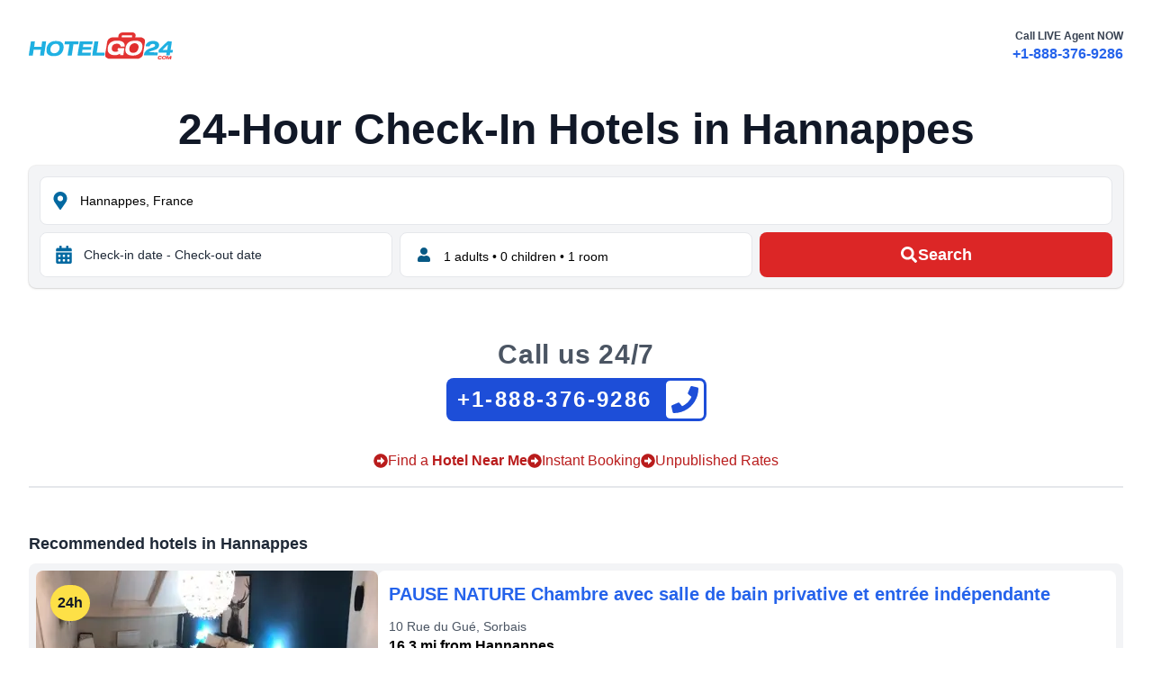

--- FILE ---
content_type: text/html; charset=utf-8
request_url: https://www.hotelgo24.com/en/hannappes-fr/hotels
body_size: 23316
content:
<!DOCTYPE html><html lang="en"><head><meta charSet="utf-8"/><link rel="preconnect" href="https://hotel.trvcdn.com"/><link rel="dns-prefetch" href="https://hotel.trvcdn.com"/><link rel="dns-prefetch" href="https://api.hotelgo24.com"/><meta name="viewport" content="width=device-width, initial-scale=1"/><link rel="preload" as="image" href="https://hotel.trvcdn.com/380/fr/800672347/705985881/pause-nature-chambre-avec-salle-de-bain-privative-et-entree-independante-1.jpg"/><link rel="preload" as="image" href="https://hotel.trvcdn.com/380/fr/800672347/704901242/pause-nature-chambre-spacieuse-avec-salle-de-bain-privative-et-entree-independante-1.jpg"/><link rel="preload" as="image" href="https://hotel.trvcdn.com/380/fr/800672347/705371935/pause-nature-maison-avec-spa-et-piscine-chauffee-privatifs-1.jpg"/><link rel="preload" as="image" href="https://hotel.trvcdn.com/380/fr/800211380/701103573/centre-bol-vert-1.jpg"/><link rel="preload" as="image" href="https://hotel.trvcdn.com/380/fr/800428462/700275812/chateau-de-la-motte-liessies-1.jpg"/><link rel="preload" as="image" href="https://hotel.trvcdn.com/380/fr/800028840/700084612/domaine-de-barive-1.jpg"/><link rel="preload" as="image" href="https://hotel.trvcdn.com/380/fr/800009398/700024413/kyriad-charleville-mezieres-1.jpg"/><link rel="preload" as="image" href="https://hotel.trvcdn.com/380/fr/800006936/700032014/ibis-charleville-mezieres-1.jpg"/><link rel="preload" as="image" href="https://hotel.trvcdn.com/380/be/800083113/703047632/best-western-plus-golden-lakes-hotel-1.jpg"/><link rel="preload" as="image" href="https://hotel.trvcdn.com/380/be/800083113/700412342/golden-lakes-village-ardennes-1.jpg"/><link rel="stylesheet" href="/_next/static/css/e9058bdb440e0b3c.css" data-precedence="next"/><link rel="stylesheet" href="/_next/static/css/2d4ddd5cd7f566cb.css" data-precedence="next"/><link rel="preload" href="/_next/static/chunks/webpack-762c3533fd577bc7.js" as="script" fetchPriority="low"/><script src="/_next/static/chunks/fd9d1056-2b939f12263310c3.js" async=""></script><script src="/_next/static/chunks/596-3a73fa769ac2e414.js" async=""></script><script src="/_next/static/chunks/main-app-98fa96097bc1bab4.js" async=""></script><script async="" data-domain="hotelgo24.com" src="https://st.hotelgo24.com/js/script.js"></script><title>24-Hour Check-In Hotels in Hannappes, France | Near Me!</title><meta name="description" content="Find early, late, self and 24h checkin hotels in Hannappes, France. Call 24/7 travel agency or book online today. Hotels near me in Hannappes."/><link rel="manifest" href="/manifest.json"/><meta name="theme-color" content="#fff"/><meta name="robots" content="index, follow"/><meta name="link" content="rel"/><meta name="google" content="notranslate"/><link rel="canonical" href="https://www.hotelgo24.com/en/hannappes-fr/hotels"/><meta property="og:title" content="24-Hour Check-In Hotels in Hannappes, France | Hotelgo24.com"/><meta property="og:description" content="Find early, late, self and 24h checkin hotels in Hannappes, France Call 24/7 travel agency or book online today. Hotels near me in Hannappes."/><meta property="og:url" content="https://www.hotelgo24.com/en/hannappes-fr/hotels"/><meta property="og:site_name" content="Hotelgo24.com"/><meta property="og:locale" content="en_US"/><meta property="og:image" content="https://www.hotelgo24.com/static/logo1200x630.png"/><meta property="og:image:width" content="1200"/><meta property="og:image:height" content="630"/><meta property="og:image:alt" content="Hotelgo24.com - 24-Hour Check-In Hotels"/><meta property="og:type" content="website"/><meta name="twitter:card" content="summary_large_image"/><meta name="twitter:title" content="24-Hour Check-In Hotels in Hannappes, France | Hotelgo24.com"/><meta name="twitter:description" content="Find early, late, self and 24h checkin hotels in Hannappes, France Call 24/7 travel agency or book online today. Hotels near me in Hannappes."/><meta name="twitter:image" content="https://www.hotelgo24.com/static/logo1200x630.png"/><meta name="twitter:image:width" content="1200"/><meta name="twitter:image:height" content="630"/><meta name="twitter:image:alt" content="Hotelgo24.com - 24-Hour Check-In Hotels"/><link rel="icon" href="/favicon.ico" type="image/x-icon" sizes="16x16"/><script src="/_next/static/chunks/polyfills-78c92fac7aa8fdd8.js" noModule=""></script></head><body><header class="flex justify-between mx-auto max-w-7xl p-4 sm:p-6 md:p-8"><div class="mt-1 w-40 md:mt-1"><a aria-label="homepage" href="/"><svg id="svg" version="1.1" viewBox="0 0 882.04 166.88" xmlns="http://www.w3.org/2000/svg"><path d="m575.05 0.23559c1.0352-0.0101 1.0352-0.0101 2.0913-0.0204 2.272-0.0189 4.5436-0.0229 6.8157-0.025 1.588-6e-3 3.1759-0.0132 4.7638-0.0202 3.3262-0.012 6.6524-0.0157 9.9786-0.0145 4.2468 2e-4 8.493-0.0271 12.74-0.0615 3.2798-0.0223 6.5595-0.0263 9.8395-0.0252 1.5648-2e-3 3.1296-0.0111 4.6943-0.0267 12.071-0.1086 12.071-0.1086 16.714 1.298 2.5883 1.231 4.7841 2.6756 6.8508 4.6689 1.4001 1.5797 1.4001 1.5797 3.4626 4.5172 1.0092 3.0276 1.1969 5.5651 1.1687 8.7407-0.18111 2.4255-0.6269 4.6655-1.1804 7.0327-0.2759 1.1938-0.2759 1.1938-0.55737 2.4116-0.1422 0.59893-0.2844 1.1979-0.43091 1.8149 1.0329-0.0209 2.0659-0.0419 3.1301-0.0635 3.882-0.0731 7.764-0.11859 11.646-0.15625 1.671-0.0199 3.3419-0.0471 5.0127-0.082 15.62-0.31791 15.62-0.31791 22.566 2.1064 3.4851 1.5166 6.6739 3.1736 9.6445 5.5703 0.70125 0.54399 1.4025 1.088 2.125 1.6484 2.3584 2.4862 3.524 4.8242 4.875 7.9766 1.2129 10.011-0.6642 20.136-2.3008 30.004-0.24026 1.4957-0.47968 2.9916-0.71831 4.4875-0.49858 3.1113-1.0043 6.2214-1.5158 9.3306-0.64926 3.9471-1.285 7.8962-1.916 11.846-0.493 3.0816-0.9909 6.1624-1.4904 9.243-0.23571 1.4544-0.4705 2.909-0.70428 4.3637-3.8631 23.948-3.8631 23.948-6.6609 29.158-2.9628 4.364-6.8517 7.8694-11.131 10.922-4.3181 2.772-8.5684 4.447-13.562 5.645-5.9729 0.56403-11.91 0.54826-17.905 0.51758-1.79 5e-3 -3.5799 0.0126-5.3699 0.0212-4.8326 0.0181-9.6648 0.0112-14.497-2e-3 -5.0713-0.0102-10.143-7.2e-4 -15.214 6e-3 -8.5119 7e-3 -17.024-2e-3 -25.536-0.0214-9.8266-0.0218-19.653-0.0147-29.48 7e-3 -8.4555 0.0182-16.911 0.0207-25.366 0.0102-5.0421-6e-3 -10.084-7e-3 -15.126 6e-3 -4.7395 0.0116-9.4786 3e-3 -14.218-0.0196-1.7346-5e-3 -3.4692-4e-3 -5.2037 5e-3 -13.039 0.0604-13.039 0.0604-18.082-1.3967-4.7408-2.0563-8.577-4.7537-12.338-8.2902-1.6641-1.8438-1.6641-1.8438-3.6641-5.1563-1.4434-5.3224-1.3232-10.514-0.76556-15.989 0.32289-2.2801 0.69318-4.5466 1.0859-6.8157 0.1392-0.84353 0.27839-1.687 0.4218-2.5561 0.45324-2.7352 0.91781-5.4684 1.3829-8.2017 0.31863-1.9051 0.63657-3.8103 0.95386-5.7156 0.64901-3.8912 1.3024-7.7816 1.9587-11.672 0.91736-5.4498 1.8082-10.904 2.6929-16.359 0.39975-2.4514 0.80013-4.9026 1.2009-7.3538 0.25221-1.5468 0.50309-3.0938 0.75256-4.641 0.34675-2.1458 0.69978-4.2904 1.0544-6.4349 0.19634-1.2031 0.39268-2.4062 0.59497-3.6458 0.89419-4.4303 2.1028-8.284 4.2918-12.241 3.5221-4.5417 7.5071-8.2673 12.391-11.324 4.4621-2.3628 9.0207-3.7914 13.984-4.7383 2.9641-0.24286 5.9026-0.23526 8.875-0.19531 0.80994 3e-3 1.6199 6e-3 2.4544 9e-3 2.557 0.0111 5.1137 0.0362 7.6706 0.0617 1.7461 0.01 3.4922 0.0192 5.2383 0.0273 4.254 0.0219 8.5078 0.0564 12.762 0.0977 0.17958-1.4376 0.17958-1.4376 0.36279-2.9043 0.16645-1.2588 0.33291-2.5175 0.5044-3.8145 0.16097-1.2472 0.32194-2.4943 0.48779-3.7793 0.57032-3.0964 1.2405-5.2842 2.77-8.002 2.4512-3.3794 5.4424-5.841 8.8125-8.2734 4.7492-2.8237 8.5907-3.4826 14.113-3.5164z" fill="#e33332"></path><path d="m166.25 53.339c1.4792-0.0184 1.4792-0.0184 2.9883-0.0371 8.2053-0.0162 16.103 0.93543 23.824 3.8496 4.7118 2.0034 8.3261 4.712 12.027 8.2305 2.2334 2.5075 3.7751 4.943 5.1562 7.9922 2.4034 6.8614 3.1842 12.795 3.0625 20.047-0.47575 8.2693-2.6126 16.076-5.8164 23.687-3.1904 6.3735-6.8694 11.657-12.125 16.488-4.9857 4.0642-9.7969 7.0436-15.902 9.1484-11.956 3.5202-23.067 4.4672-35.465 3.7812-7.1683-0.83254-13.542-2.5038-20-5.75-3.8909-2.3254-7.0314-4.7216-9.7891-8.332-2.8457-4.5072-4.7841-9.0326-5.9609-14.23-0.69894-10.309-0.31314-19.73 2.75-29.687 2.5305-6.5547 5.7918-12.872 10.188-18.375 4.5969-4.7816 10.022-8.4363 15.812-11.625 9.7458-4.0892 18.779-5.1808 29.25-5.1875z" fill="#1fb1e3"></path><path d="m652 51.151c1.2517-0.0374 2.5034-0.0748 3.793-0.11328 6.6387-0.0619 12.117 0.48823 18.363 2.832 5.2234 2.1904 9.7542 4.7124 13.844 8.6562 2.6315 2.8041 4.4066 5.6674 5.9688 9.1758 2.1541 6.0934 2.4166 11.952 2.25 18.379-0.61905 9.7501-2.9819 18.613-7.2188 27.445-3.413 5.4941-7.7392 10.221-12.695 14.367-5.5366 3.9226-11.669 6.7105-18.055 8.9453-11.373 2.4058-23.827 2.8273-35.348 1.1914-6.1003-1.1749-11.642-2.7629-16.941-6.0625-4.0809-2.9997-7.5427-6.1783-10.246-10.492-1.9024-3.6207-3.0976-6.8872-3.7148-10.949-0.4513-8.9945-0.59631-18.314 2-27 2.856-7.2373 6.4216-14.478 11.312-20.562 4.283-4.3796 9.2341-7.6828 14.688-10.438 10.795-4.0667 20.54-5.2483 32-5.375z" fill="#fefbfb"></path><path d="m540.94 51.151c1.2936-0.0116 2.5872-0.0232 3.9199-0.0352 7.8174 0.0237 14.765 0.75748 22.143 3.4102 4.0694 1.6914 7.5498 3.691 11.188 6.1875 3.5239 3.5239 5.7772 7.2798 7.8125 11.812 1 4 1 4 1 15h-24l-3-9c-2.3289-2.8953-4.4446-4.6552-7.5859-6.6055-3.6543-1.4926-6.3436-1.8065-10.241-1.8628-0.82016 0.0101-1.6403 0.0203-2.4854 0.0308-1.2708 0.0114-1.2708 0.0114-2.5674 0.023-4.3687 0.1155-8.2838 0.34697-12.37 2.0396-1.9733 1.0801-1.9733 1.0801-3.75 2.375-0.961 0.65355-0.961 0.65355-1.9414 1.3203-2.5884 1.9778-4.5712 3.9256-6.3438 6.668-1.9095 3.6343-3.0669 6.9442-3.7148 11.012-0.39285 4.3831-0.46023 8.6199 0 13 0.8764 2.4995 1.8632 4.2941 3.4375 6.4141 2.616 2.6552 5.1598 4.0393 8.5625 5.5859 4.1792 1.2886 8.2654 1.3183 12.613 1.2969 6.315-0.55361 12.706-2.4566 18.387-5.2969l-8-1c-0.0553-1.3537-0.0933-2.7081-0.125-4.0625-0.0232-0.7541-0.0464-1.5082-0.0703-2.2852 0.1953-2.6523 0.1953-2.6523 2.1953-9.6523h39c-0.80438 6.1669-1.6088 12.334-2.4375 18.687-0.25193 1.9384-0.50386 3.8767-0.76343 5.8738-0.20242 1.546-0.40497 3.092-0.60766 4.6379-0.10285 0.79491-0.20569 1.5898-0.31165 2.4088-0.15209 1.1564-0.15209 1.1564-0.30725 2.3361-0.12991 0.99595-0.12991 0.99595-0.26244 2.012-0.35821 2.3612-0.8417 4.702-1.3101 7.0439h-19v-9c-0.81082 0.39832-1.6216 0.79664-2.457 1.207-8.466 4.0507-16.26 7.5169-25.703 8.1094-8.934 0.33824-17.064-0.51695-25.621-3.1133-5.5416-2.0714-9.5705-4.7422-13.969-8.6406-3.0459-3.4689-5.523-6.8619-7.3438-11.121-1.2033-4.5695-1.2481-8.86-1.2188-13.566 6e-3 -0.93634 0.0113-1.8727 0.0171-2.8374 0.12279-7.0185 0.71028-13.447 3.2954-20.038 2.5312-5.9143 5.6639-10.987 10-15.75 5.4898-5.1658 12.022-8.5178 19-11.25 1.0609-0.41935 1.0609-0.41935 2.1433-0.84717 7.5357-2.6284 14.88-2.5986 22.794-2.5278z" fill="#fefcfc"></path><path d="m14 55.526c1.7077-0.0871 3.419-0.107 5.1289-0.0977 1.5517 5e-3 1.5517 5e-3 3.1348 0.01 1.0886 8e-3 2.1772 0.0168 3.2988 0.0254 1.6387 7e-3 1.6387 7e-3 3.3105 0.0137 2.709 0.0118 5.418 0.0283 8.127 0.0488-0.66809 11.127-2.4158 21.91-4 33h45l1-14c0.47525-3.4819 0.97232-6.9164 1.5625-10.375 0.47437-2.8462 0.94875-5.6925 1.4375-8.625h24c-1.2819 11.361-2.784 22.645-4.5664 33.938-0.24153 1.5427-0.4829 3.0854-0.7241 4.6282-0.49955 3.19-1.0015 6.3797-1.5051 9.5691-0.6462 4.0936-1.2856 8.1883-1.9232 12.283-0.4938 3.1659-0.9914 6.3312-1.4902 9.4963-0.23769 1.5117-0.47411 3.0237-0.70925 4.5358-0.32614 2.0941-0.65746 4.1873-0.9902 6.2803-0.18716 1.19-0.37432 2.3801-0.56715 3.6062-0.17305 0.8789-0.3461 1.7578-0.5244 2.6633l-1 1c-1.7077 0.0871-3.419 0.107-5.1289 0.0977-1.5517-5e-3 -1.5517-5e-3 -3.1348-0.01-1.0886-8e-3 -2.1772-0.0168-3.2988-0.0254-1.6387-7e-3 -1.6387-7e-3 -3.3106-0.0137-2.709-0.0118-5.418-0.0283-8.127-0.0488 0.59664-12.524 2.8615-24.652 5-37h-45l-1 12c-0.29155 2.2181-0.60868 4.4333-0.97266 6.6406-0.23989 1.4778-0.23989 1.4778-0.48462 2.9854-0.19972 1.1959-0.39945 2.3918-0.60522 3.624l-1.9375 11.75h-24c1.1235-12.358 1.1235-12.358 1.9158-17.249 0.1745-1.0934 0.34899-2.1868 0.52878-3.3134 0.1833-1.1344 0.3666-2.2688 0.55545-3.4376 0.37742-2.4142 0.75376-4.8286 1.1292-7.2432 0.96121-6.139 1.9266-12.277 2.8948-18.415 0.58161-3.6876 1.1616-7.3754 1.738-11.064 0.56282-3.6011 1.1296-7.2016 1.6992-10.802 0.21552-1.3666 0.42962-2.7334 0.64226-4.1004 0.29514-1.8957 0.59582-3.7905 0.8968-5.6853 0.25409-1.6166 0.25409-1.6166 0.51332-3.2659 0.16052-0.80009 0.32105-1.6002 0.48644-2.4245l1-1z" fill="#1fb0e1"></path><path d="m313 55.526c2.434-0.095 4.8394-0.12558 7.2737-0.11353 0.76093-1.4e-4 1.5218-2.9e-4 2.3058-4.4e-4 2.5269 7e-4 5.0538 8e-3 7.5806 0.0163 1.7474 2e-3 3.4947 3e-3 5.242 4e-3 4.6081 4e-3 9.2162 0.0137 13.824 0.0247 4.6986 0.0102 9.3972 0.0148 14.096 0.0198 9.2259 0.0107 18.452 0.0278 27.678 0.0488-0.30727 2.8132-0.62055 5.6254-0.9375 8.4375-0.087 0.80244-0.17402 1.6049-0.26367 2.4316-0.23328 2.0476-0.51264 4.0899-0.79883 6.1309l-1 1c-1.688 0.0935-3.38 0.11745-5.0706 0.11352-1.081-7e-5 -2.1621-1.5e-4 -3.2759-2.2e-4 -1.764-8e-3 -1.764-8e-3 -3.5637-0.0156-1.1972-1e-3 -2.3943-3e-3 -3.6278-4e-3 -3.8415-6e-3 -7.683-0.0182-11.525-0.0309-2.597-5e-3 -5.194-0.01-7.791-0.0137-6.3822-0.01096-12.764-0.02771-19.146-0.04873-0.13277 0.97582-0.26555 1.9516-0.40234 2.957-0.1766 1.2723-0.35321 2.5446-0.53516 3.8555-0.17402 1.2646-0.34805 2.5291-0.52734 3.832-0.53516 3.3555-0.53516 3.3555-1.5352 6.3555h52c-0.66 5.28-1.32 10.56-2 16l-1 1c-1.6268 0.0934-3.2575 0.11745-4.887 0.11352-1.041-7e-5 -2.082-1.5e-4 -3.1546-2.2e-4 -1.1323-5e-3 -2.2646-0.0103-3.4311-0.0156-1.7292-2e-3 -1.7292-2e-3 -3.4933-4e-3 -3.6989-6e-3 -7.3977-0.0182-11.097-0.0309-2.5006-5e-3 -5.0013-0.01-7.502-0.0137-6.1452-0.0113-12.29-0.0281-18.436-0.0491-0.0909 1.3206-0.0909 1.3206-0.18359 2.668-0.0838 1.1614-0.16758 2.3229-0.25391 3.5195-0.0812 1.1486-0.16242 2.2971-0.24609 3.4805-0.31641 3.332-0.31641 3.332-1.3164 8.332h54c-1 14-1 14-2 18h-78c-0.90952-4.5476-0.94349-6.7443-0.2273-11.16 0.29075-1.8333 0.29075-1.8333 0.58736-3.7036 0.21964-1.3279 0.43946-2.6558 0.65947-3.9836 0.2216-1.3765 0.44242-2.753 0.66252-4.1297 0.58168-3.6249 1.1739-7.248 1.7683-10.871 0.59658-3.6478 1.183-7.2973 1.7703-10.947 1.7578-10.902 3.5339-21.802 5.3719-32.691 0.36148-2.2309 0.67669-4.4612 0.96992-6.7019 0.14438-0.92813 0.28875-1.8562 0.4375-2.8125l1-1z" fill="#1faedf"></path><path d="m778.19 54.651c4.3282 1.4608 8.1578 3.4632 11.867 6.1289 2.5896 2.3244 4.3356 4.8168 6.0703 7.8164 1.4814 3.2671 1.8814 6.0236 2.125 9.6172-0.0734 3.9582-0.839 7.3774-2.2227 11.082-1.8247 3.9616-3.9989 7.0949-7.0273 10.23-8.1175 6.2685-17.951 8.9627-27.562 12.062-2.3389 0.75796-4.6762 1.5197-7.0102 2.2926-1.4397 0.47648-2.8821 0.9448-4.3278 1.4027-5.6369 1.8614-9.6778 4.2301-15.099 7.2422 18.15 0.33 36.3 0.66 55 1-1 13-1 13-2 18h-83c0.86955-7.8259 1.6505-11.476 5.1406-18.008 4.1154-6.6227 9.2826-12.034 15.484-16.742 8.0718-5.3269 17.408-8.3344 26.562-11.25 6.2131-2.0205 12.263-4.5261 17.812-8 1.8376-1.9052 1.8376-1.9052 3-4 0.6668-2.9572 0.6668-2.9572 0-6-2.2086-2.8755-2.2086-2.8755-5-5-3.3751-1.125-6.0591-1.2665-9.5898-1.2148-3.1285 0.27887-5.746 1.0124-8.6289 2.2422-2.0392 1.0423-2.0392 1.0423-4.5312 3.2227-2.8071 3.2758-2.8071 3.2758-6.25 9.75h-23c1-9 1-9 2.3828-12.074 3.1242-4.6862 6.1249-9.1781 10.613-12.652 5.3906-3.4256 11.244-6.0201 17.441-7.5859 10.08-1.68 21.788-1.9405 31.75 0.4375z" fill="#1faedf"></path><path d="m850 55.526c4.551-0.93919 8.8787-0.76408 13.5-0.5 1.204 0.0361 2.408 0.0722 3.6484 0.10937 2.9539 0.0938 5.901 0.22487 8.8516 0.39063-0.57073 9.7603-2.0319 19.335-3.584 28.976-0.4201 2.612-0.83259 5.2252-1.2442 7.8386-0.26518 1.6674-0.53079 3.3347-0.79687 5.002-0.12294 0.77807-0.24589 1.5562-0.37256 2.3578-0.4926 3.0438-1.0255 5.8948-2.0024 8.8258h14c0.20675 5.789-0.40838 10.429-2 16l-14 1-3 16h-21l2-17h-49v-9c-3e-3 -1.1602-5e-3 -2.3203-8e-3 -3.5156 1.008-3.4844 1.008-3.4844 2.5176-5.502 2.1297-2.3345 4.3457-4.5378 6.6194-6.7324 0.82306-0.81694 1.6461-1.6339 2.4941-2.4756 2.6328-2.6058 5.2858-5.1899 7.9395-7.7744 1.7598-1.7382 3.5183-3.4778 5.2754-5.2188 12.924-12.757 12.924-12.757 18.5-17.553 2.7497-2.367 5.042-4.8022 7.3186-7.6348 1.9961-2.0234 1.9961-2.0234 4.3438-3.5938z" fill="#1fb0e2"></path><path d="m221 55.526h84c-1 14-1 14-2 18h-30c-0.24492 2.4106-0.48984 4.8211-0.74219 7.3047-1.365 12.667-3.4115 25.236-5.3828 37.82-0.37666 2.4231-0.75296 4.8463-1.1289 7.2695-0.91067 5.8692-1.8285 11.737-2.7461 17.605h-25c2.8125-21.429 2.8125-21.429 4.4375-29.625 1.7574-8.9079 2.9663-17.889 4.2048-26.881 0.16186-1.1684 0.32372-2.3368 0.49048-3.5405 0.14325-1.0503 0.2865-2.1005 0.43408-3.1826 0.43311-2.7705 0.43311-2.7705 1.4331-6.7705h-30c0.54656-6.0121 1.1462-12.024 2-18z" fill="#1faedf"></path><path d="m402 55.526h24c-1.6338 14.92-3.8559 29.728-6.125 44.562-0.37656 2.4759-0.75287 4.9518-1.1289 7.4277-0.91191 6.0038-1.8291 12.007-2.7461 18.01h49c-0.54656 6.0121-1.1462 12.024-2 18h-74c0.58023-7.543 1.1306-14.44 2.4336-21.785 0.64271-3.6479 1.219-7.3045 1.7852-10.965 0.10458-0.67233 0.20915-1.3446 0.31689-2.0374 0.32207-2.0708 0.64332-4.1417 0.96436-6.2126 1.3056-8.4218 2.626-16.84 4.04-25.244 0.72284-4.3309 1.4048-8.6681 2.085-13.006l1.375-8.75z" fill="#1eafe0"></path><path d="m651.67 67.143c3.3823 0.38859 5.8253 1.1244 8.8945 2.5703 2.7045 1.5623 4.6236 2.9939 6.875 5.1875 3.6198 6.0813 3.6198 6.0813 4.5625 9.625 0.60851 5.6451 0.13695 11.202-1.2383 16.703-1.7844 5.3806-4.4946 10.232-7.4492 15.047-3.6071 3.5096-7.8758 5.9094-12.312 8.25-5.6546 1.8849-12.073 1.4608-18.001 1.2056-2.6262-0.27007-4.7167-1.0077-7.0615-2.2056-0.96937-0.66-1.9388-1.32-2.9375-2v-2h-2c-0.65093-1.2474-1.2955-2.498-1.9375-3.75-0.35965-0.69609-0.7193-1.3922-1.0898-2.1094-1.2986-2.8579-1.898-5.396-2.2109-8.5156-0.18032-6.3776 0.69858-11.775 2.918-17.766 2.122-4.5956 4.7249-8.2992 8.3203-11.859 3.734-3.025 7.4081-5.3753 11.887-7.1328 4.3385-1.2085 8.2963-1.3218 12.781-1.25z" fill="#e02d2d"></path><path d="m173 71.526c3.3976 0.91627 5.0626 1.91 8 4 2.6625 2.5906 4.2607 5.262 5.75 8.625 1.4573 4.2285 1.6182 8.1971 1.4648 12.645-0.32293 4.1041-0.77914 7.8534-2.2148 11.73-2.6017 5.1418-6.0844 9.3527-10.188 13.375-2.4381 2.0536-4.5596 3.5148-7.4844 4.7891-5.2603 1.59-10.493 2.3399-15.988 2.1055-2.9952-0.34502-5.6015-0.83956-8.3828-2.0234-3.3356-2.1239-5.7968-4.9403-8.3906-7.8945-1.5664-2.3516-1.5664-2.3516-2.2695-4.7578-0.71328-6.2319-0.9909-12.408 0.35157-18.57 1.895-5.7498 4.6091-10.444 8.4922-15.082 2.6735-2.7914 5.4214-5.1542 8.8594-6.9414 7.1259-2.8933 14.461-2.6168 22-2z" fill="#fdfdfe"></path><path d="m571 17.526h62c0 8 0 8-1 13h-63c1-10 1-10 2-13z" fill="#fefdfd"></path><path d="m851 76.526h1c-0.72956 10.742-2.4404 21.354-4 32h-28c3.9121-4.5641 7.7785-8.9281 12.02-13.152 0.54404-0.545 1.0881-1.09 1.6486-1.6515 1.1357-1.1364 2.2726-2.2715 3.4107-3.4054 1.7503-1.7449 3.4951-3.4951 5.2395-5.2458 1.1084-1.1077 2.2171-2.2152 3.3262-3.3223 0.52286-0.52489 1.0457-1.0498 1.5844-1.5906 1.2381-1.23 2.502-2.434 3.771-3.6321z" fill="#fafcfc"></path><path d="m827.41 145.06c1.2053-0.0103 2.4106-0.0206 3.6523-0.0312 1.8118-0.0464 1.8118-0.0464 3.6602-0.0937 1.0815 0.19594 2.163 0.39188 3.2773 0.59375 2.4024 2.3164 2.4024 2.3164 4 5 0.5 3.4375 0.5 3.4375 0 7-1.6952 3.2648-3.3751 5.4487-6.125 7.875-2.8881 1.1301-4.805 1.3601-7.875 1.4375-2.8574-0.0978-5.2149-0.36623-8-1.0625-2-1.25-2-1.25-3.3125-2.9375-0.96909-3.2597-0.98445-5.9272-0.6875-9.3125 1.1875-2.75 1.1875-2.75 3-5 2.8946-2.1449 4.8122-2.9742 8.4102-3.4688z" fill="#ed3f3d"></path><path d="m846 145.53h8c0.50758 1.414 1.0058 2.8313 1.5 4.25 0.27844 0.78891 0.55687 1.5778 0.84375 2.3906 0.65625 2.3594 0.65625 2.3594 0.65625 6.3594 2.6823-2.4246 4.3686-5.0751 6.1875-8.1875 0.5298-0.90105 1.0596-1.8021 1.6055-2.7305 0.39832-0.68707 0.79664-1.3741 1.207-2.082h8c-0.77904 14.781-0.77904 14.781-3 21h-5v-11c-1.98 3.63-3.96 7.26-6 11h-5c-2.9538-7.2615-2.9538-7.2615-3.1875-11 0.0619-0.66 0.12375-1.32 0.1875-2h-2c-0.0606 0.85465-0.12117 1.7093-0.18359 2.5898-0.0838 1.1047-0.16758 2.2095-0.25391 3.3477-0.0812 1.1022-0.16242 2.2043-0.24609 3.3398-0.10442 0.89848-0.20883 1.797-0.31641 2.7227l-1 1c-1.6662 0.0406-3.3339 0.0427-5 0 0.4183-7.2212 0.95461-14.046 3-21z" fill="#ee4544"></path><path d="m800.9 145.29c1.1473-0.0245 2.2945-0.049 3.4766-0.0742 1.1421-0.0374 2.2842-0.0748 3.4609-0.11328 1.0441 0.14051 2.0883 0.28102 3.1641 0.42578 2.4141 1.7695 2.4141 1.7695 4 4v4h-6l-2-3h-7l-2 3c-0.25016 3.5836-0.25016 3.5836 0 7l1 1c3.4749-0.25824 3.4749-0.25824 7-1l2-2c3.125-0.125 3.125-0.125 6 0-0.6875 2.3125-0.6875 2.3125-2 5-1.9375 1.8125-1.9375 1.8125-5 3-3.7425 0.46148-7.2585 0.4768-11 0-1.0519-0.45375-2.1038-0.9075-3.1875-1.375-0.89718-1.2994-0.89718-1.2994-1.8125-2.625-0.52847-2.5935-0.62499-4.8751-0.5-7.5195 0.5-2.4805 0.5-2.4805 1.5625-4.4297 1.3125-1.6133 1.3125-1.6133 3.9375-4.0508 2-1 2-1 4.8984-1.2383z" fill="#ed403e"></path><path d="m826 149.53c2.7186-0.2364 5.2599-0.13476 8 0l2 3c-0.125 3.5-0.125 3.5-1 7-0.83531 0.95906-0.83531 0.95906-1.6875 1.9375-2.3125 1.0625-2.3125 1.0625-5.375 1.4375-2.9375-0.375-2.9375-0.375-4.875-1.4375-0.35063-0.63937-0.70125-1.2788-1.0625-1.9375 0.125-3.5 0.125-3.5 1-7 0.35063-0.63937 0.70125-1.2788 1.0625-1.9375 0.95906-0.52594 0.95906-0.52594 1.9375-1.0625z" fill="#fdf3f3"></path></svg></a></div><div class="hidden xs360:block"><p class="text-xs text-right font-semibold text-gray-700">Call LIVE Agent NOW</p><a href="tel:+1-888-376-9286" class="font-extrabold text-blue-600">+1-888-376-9286</a></div><a href="tel:+1-888-376-9286" class="block xs360:hidden"><svg stroke="currentColor" fill="currentColor" stroke-width="0" viewBox="0 0 448 512" class="h-10 w-10 text-blue-800" aria-hidden="true" height="24" width="24" xmlns="http://www.w3.org/2000/svg"><path d="M400 32H48C21.49 32 0 53.49 0 80v352c0 26.51 21.49 48 48 48h352c26.51 0 48-21.49 48-48V80c0-26.51-21.49-48-48-48zM94 416c-7.033 0-13.057-4.873-14.616-11.627l-14.998-65a15 15 0 0 1 8.707-17.16l69.998-29.999a15 15 0 0 1 17.518 4.289l30.997 37.885c48.944-22.963 88.297-62.858 110.781-110.78l-37.886-30.997a15.001 15.001 0 0 1-4.289-17.518l30-69.998a15 15 0 0 1 17.16-8.707l65 14.998A14.997 14.997 0 0 1 384 126c0 160.292-129.945 290-290 290z"></path></svg></a></header><div class="min-h-screen"><script type="application/ld+json">{"@context":"https://schema.org","@graph":[{"@type":["WebSite","WebPage"],"@id":"https://www.hotelgo24.com/#website","url":"https://www.hotelgo24.com/","name":"24-Hour, Early, Late or Self Check-In Hotels - Hotelgo24.com","description":"Find early, late, self and 24h checkin hotels. Call 24/7 travel agency or book online today.","primaryImageOfPage":{"@id":"https://www.hotelgo24.com/#primaryimage"},"image":{"@id":"https://www.hotelgo24.com/#primaryimage"},"thumbnailUrl":"https://www.hotelgo24.com/static/logo512x512.png","publisher":{"@id":"https://www.hotelgo24.com/#organization"},"inLanguage":"en-US","copyrightHolder":{"@id":"https://www.hotelgo24.com/#organization"}},{"@type":"ImageObject","inLanguage":"en-US","@id":"https://www.hotelgo24.com/#primaryimage","url":"https://www.hotelgo24.com/static/logo512x512.png","contentUrl":"https://www.hotelgo24.com/static/logo512x512.png","width":512,"height":512},{"@type":["Organization","Brand"],"@id":"https://www.hotelgo24.com/#organization","name":"Hotelgo24.com","url":"https://www.hotelgo24.com/","logo":{"@type":"ImageObject","inLanguage":"en-US","@id":"https://www.hotelgo24.com/#/schema/logo/image/","url":"https://www.hotelgo24.com/static/logo500x500.png","contentUrl":"https://www.hotelgo24.com/static/icon500x500.png","width":500,"height":500,"caption":"Hotelgo24.com"},"image":{"@id":"https://www.hotelgo24.com/#/schema/logo/image/"},"slogan":"24-Hour Check-In Hotels","description":"Find Early, Late, Self and 24h Check-In Hotels."}]}</script><h1 class="mx-auto max-w-7xl px-6 pb-2 sm:pb-4 pt-4 text-center text-xl xs360:text-2xl font-semibold text-gray-900 sm:text-4xl md:text-5xl lg:px-8">24-Hour Check-In Hotels in <!-- -->Hannappes</h1><div class="mx-auto max-w-7xl px-4 sm:px-6 md:px-8"><form id="hp-search" class="rounded-lg bg-gray-100 p-2 shadow ring-1 ring-black ring-opacity-5" autoComplete="off"><div class="xs:grid-cols-2 grid w-full grid-cols-1 gap-2 p-1 md:grid-cols-12"><div class="xs:col-span-2 md:col-span-12 lg:col-span-12"><div class="relative md:relative"><div class=" flex gap-1 rounded-lg border bg-white p-1 focus-within:ring-2 focus-within:ring-blue-200"><span class="inline-flex items-center rounded-lg pt-3 pb-3 pr-3 pl-2 text-black "><svg stroke="currentColor" fill="currentColor" stroke-width="0" viewBox="0 0 384 512" class="h-5 w-5 text-sky-700" height="1em" width="1em" xmlns="http://www.w3.org/2000/svg"><path d="M172.268 501.67C26.97 291.031 0 269.413 0 192 0 85.961 85.961 0 192 0s192 85.961 192 192c0 77.413-26.97 99.031-172.268 309.67-9.535 13.774-29.93 13.773-39.464 0zM192 272c44.183 0 80-35.817 80-80s-35.817-80-80-80-80 35.817-80 80 35.817 80 80 80z"></path></svg></span><input autoComplete="off" class="w-24 text-sm flex-1 border-none outline-none hover:border-none hover:outline-none placeholder-gray-600" placeholder="Enter a city, town or village" id="location" role="combobox" type="text" aria-expanded="false" aria-autocomplete="list" data-headlessui-state="" name="location"/></div></div></div><div class="xs:col-span-1 md:col-span-5 lg:col-span-4"><div><div class="relative z-20 rounded-lg mt-0 focus:ring-0 border bg-white focus-within:ring-2 focus-within:ring-blue-200"><input type="text" class="pl-12 placeholder-gray-800 text-sm w-full border-none outline-none hover:border-none hover:outline-none h-12 rounded-lg" readOnly="" placeholder="Check-in date - Check-out date" autoComplete="off" value=""/><button aria-label="date" class="absolute rounded-l-lg text-sky-700 left-0 h-full px-4 focus:outline-none disabled:opacity-40 disabled:cursor-not-allowed"><svg stroke="currentColor" fill="currentColor" stroke-width="0" viewBox="0 0 448 512" class="h-5 w-5" height="1em" width="1em" xmlns="http://www.w3.org/2000/svg"><path d="M0 464c0 26.5 21.5 48 48 48h352c26.5 0 48-21.5 48-48V192H0v272zm320-196c0-6.6 5.4-12 12-12h40c6.6 0 12 5.4 12 12v40c0 6.6-5.4 12-12 12h-40c-6.6 0-12-5.4-12-12v-40zm0 128c0-6.6 5.4-12 12-12h40c6.6 0 12 5.4 12 12v40c0 6.6-5.4 12-12 12h-40c-6.6 0-12-5.4-12-12v-40zM192 268c0-6.6 5.4-12 12-12h40c6.6 0 12 5.4 12 12v40c0 6.6-5.4 12-12 12h-40c-6.6 0-12-5.4-12-12v-40zm0 128c0-6.6 5.4-12 12-12h40c6.6 0 12 5.4 12 12v40c0 6.6-5.4 12-12 12h-40c-6.6 0-12-5.4-12-12v-40zM64 268c0-6.6 5.4-12 12-12h40c6.6 0 12 5.4 12 12v40c0 6.6-5.4 12-12 12H76c-6.6 0-12-5.4-12-12v-40zm0 128c0-6.6 5.4-12 12-12h40c6.6 0 12 5.4 12 12v40c0 6.6-5.4 12-12 12H76c-6.6 0-12-5.4-12-12v-40zM400 64h-48V16c0-8.8-7.2-16-16-16h-32c-8.8 0-16 7.2-16 16v48H160V16c0-8.8-7.2-16-16-16h-32c-8.8 0-16 7.2-16 16v48H48C21.5 64 0 85.5 0 112v48h448v-48c0-26.5-21.5-48-48-48z"></path></svg></button><div class="transition-all ease-out duration-300 md:absolute z-10 mt-[1px] text-sm lg:text-xs 2xl:text-sm md:translate-y-4 md:opacity-0 hidden"><div class="absolute z-20 h-4 w-4 rotate-45 mt-0.5 ml-[1.2rem] border-l border-t border-gray-300 bg-white"></div><div class="fixed overflow-y-scroll md:overflow-y-hidden top-0 left-0 z-20 w-full h-full md:relative md:mt-2.5 md:shadow-xl md:border md:border-gray-300 md:px-1 md:py-0.5 bg-white md:rounded-lg"><div class="md:hidden fixed z-30 top-0 w-full bg-gray-200 text-black text-center mb-4 items-center content-center justify-center"><p class="text-lg py-4">When are you going?</p><svg stroke="currentColor" fill="currentColor" stroke-width="0" viewBox="0 0 352 512" class="absolute top-0 left-0 w-7 h-7 mt-4 ml-3 text-gray-600 " height="1em" width="1em" xmlns="http://www.w3.org/2000/svg"><path d="M242.72 256l100.07-100.07c12.28-12.28 12.28-32.19 0-44.48l-22.24-22.24c-12.28-12.28-32.19-12.28-44.48 0L176 189.28 75.93 89.21c-12.28-12.28-32.19-12.28-44.48 0L9.21 111.45c-12.28 12.28-12.28 32.19 0 44.48L109.28 256 9.21 356.07c-12.28 12.28-12.28 32.19 0 44.48l22.24 22.24c12.28 12.28 32.2 12.28 44.48 0L176 322.72l100.07 100.07c12.28 12.28 32.2 12.28 44.48 0l22.24-22.24c12.28-12.28 12.28-32.19 0-44.48L242.72 256z"></path></svg></div><!--$!--><template data-dgst="NEXT_DYNAMIC_NO_SSR_CODE"></template><!--/$--><!--$!--><template data-dgst="NEXT_DYNAMIC_NO_SSR_CODE"></template><!--/$--></div></div></div></div></div><div class="xs:col-span-1 md:col-span-4 lg:col-span-4"><div class="relative w-full" data-headlessui-state=""><button class="flex w-full gap-1 rounded-lg border bg-white p-1 focus-within:ring-2 focus-within:ring-blue-200" type="button" aria-expanded="false" data-headlessui-state=""><svg stroke="currentColor" fill="currentColor" stroke-width="0" viewBox="0 0 448 512" class="w-5 text-sky-800 m-3" height="1em" width="1em" xmlns="http://www.w3.org/2000/svg"><path d="M224 256c70.7 0 128-57.3 128-128S294.7 0 224 0 96 57.3 96 128s57.3 128 128 128zm89.6 32h-16.7c-22.2 10.2-46.9 16-72.9 16s-50.6-5.8-72.9-16h-16.7C60.2 288 0 348.2 0 422.4V464c0 26.5 21.5 48 48 48h352c26.5 0 48-21.5 48-48v-41.6c0-74.2-60.2-134.4-134.4-134.4z"></path></svg><span class="pt-3 text-sm">1<!-- --> adults • <!-- -->0<!-- --> children • <!-- -->1<!-- --> room</span></button></div><div style="position:fixed;top:1px;left:1px;width:1px;height:0;padding:0;margin:-1px;overflow:hidden;clip:rect(0, 0, 0, 0);white-space:nowrap;border-width:0;display:none"></div></div><div class="xs:col-span-2 md:col-span-3 lg:col-span-4"><button type="submit" class="inline-flex h-full w-full items-center justify-center gap-2 rounded-lg border-white bg-red-600 py-3 text-lg font-bold text-white transition-colors duration-150 hover:bg-red-500 md:py-0"><svg stroke="currentColor" fill="currentColor" stroke-width="0" viewBox="0 0 512 512" class="w-5" height="1em" width="1em" xmlns="http://www.w3.org/2000/svg"><path d="M505 442.7L405.3 343c-4.5-4.5-10.6-7-17-7H372c27.6-35.3 44-79.7 44-128C416 93.1 322.9 0 208 0S0 93.1 0 208s93.1 208 208 208c48.3 0 92.7-16.4 128-44v16.3c0 6.4 2.5 12.5 7 17l99.7 99.7c9.4 9.4 24.6 9.4 33.9 0l28.3-28.3c9.4-9.4 9.4-24.6.1-34zM208 336c-70.7 0-128-57.2-128-128 0-70.7 57.2-128 128-128 70.7 0 128 57.2 128 128 0 70.7-57.2 128-128 128z"></path></svg>Search</button></div></div></form></div><div class="mx-auto max-w-7xl px-4 sm:px-6 md:px-8"><div class="mt-8 flex flex-col justify-center p-4 border-b-2 border-gray-200 mb-6"><h2 class="mt-2 text-center text-3xl font-bold tracking-wide text-gray-600">Call us 24/7</h2><div class="mt-2 flex flex-col justify-center self-center lg:flex-row"><a href="tel:+1-888-376-9286" class="flex flex-row self-center rounded-lg bg-blue-700 text-white"><span class="self-center px-3 text-2xl font-bold tracking-widest">+1-888-376-9286</span><svg stroke="currentColor" fill="currentColor" stroke-width="0" viewBox="0 0 448 512" class="h-12 w-12" height="1em" width="1em" xmlns="http://www.w3.org/2000/svg"><path d="M400 32H48C21.49 32 0 53.49 0 80v352c0 26.51 21.49 48 48 48h352c26.51 0 48-21.49 48-48V80c0-26.51-21.49-48-48-48zM94 416c-7.033 0-13.057-4.873-14.616-11.627l-14.998-65a15 15 0 0 1 8.707-17.16l69.998-29.999a15 15 0 0 1 17.518 4.289l30.997 37.885c48.944-22.963 88.297-62.858 110.781-110.78l-37.886-30.997a15.001 15.001 0 0 1-4.289-17.518l30-69.998a15 15 0 0 1 17.16-8.707l65 14.998A14.997 14.997 0 0 1 384 126c0 160.292-129.945 290-290 290z"></path></svg></a></div><div class="flex flex-col self-center mt-8 justify-center gap-8 sm:flex-row"><div class="flex flex-row gap-1 text-red-700"><svg stroke="currentColor" fill="currentColor" stroke-width="0" viewBox="0 0 512 512" class="self-center" height="1em" width="1em" xmlns="http://www.w3.org/2000/svg"><path d="M256 8c137 0 248 111 248 248S393 504 256 504 8 393 8 256 119 8 256 8zM140 300h116v70.9c0 10.7 13 16.1 20.5 8.5l114.3-114.9c4.7-4.7 4.7-12.2 0-16.9l-114.3-115c-7.6-7.6-20.5-2.2-20.5 8.5V212H140c-6.6 0-12 5.4-12 12v64c0 6.6 5.4 12 12 12z"></path></svg><p>Find a <b>Hotel Near Me</b></p></div><div class="flex flex-row gap-1 text-red-700"><svg stroke="currentColor" fill="currentColor" stroke-width="0" viewBox="0 0 512 512" class="self-center" height="1em" width="1em" xmlns="http://www.w3.org/2000/svg"><path d="M256 8c137 0 248 111 248 248S393 504 256 504 8 393 8 256 119 8 256 8zM140 300h116v70.9c0 10.7 13 16.1 20.5 8.5l114.3-114.9c4.7-4.7 4.7-12.2 0-16.9l-114.3-115c-7.6-7.6-20.5-2.2-20.5 8.5V212H140c-6.6 0-12 5.4-12 12v64c0 6.6 5.4 12 12 12z"></path></svg><p>Instant Booking</p></div><div class="flex flex-row gap-1 text-red-700"><svg stroke="currentColor" fill="currentColor" stroke-width="0" viewBox="0 0 512 512" class="self-center" height="1em" width="1em" xmlns="http://www.w3.org/2000/svg"><path d="M256 8c137 0 248 111 248 248S393 504 256 504 8 393 8 256 119 8 256 8zM140 300h116v70.9c0 10.7 13 16.1 20.5 8.5l114.3-114.9c4.7-4.7 4.7-12.2 0-16.9l-114.3-115c-7.6-7.6-20.5-2.2-20.5 8.5V212H140c-6.6 0-12 5.4-12 12v64c0 6.6 5.4 12 12 12z"></path></svg><p>Unpublished Rates</p></div></div></div></div><h2 class="mx-auto max-w-7xl px-6 lg:px-8 text-lg pb-2 font-semibold pt-6 text-gray-800">Recommended hotels in <!-- -->Hannappes</h2><div class="mx-auto max-w-7xl px-4 pb-5 sm:px-6 md:px-8"><div itemScope="" itemType="https://schema.org/Hotel" class="mb-5 flex flex-col md:flex-row gap-3 border-b-2 bg-gray-100 border-b-slate-200 p-2 rounded-lg"><div><div class="relative aspect-video md:w-[380px]"><picture class="relative rounded-lg w-full h-full object-cover"><source type="image/webp" srcSet="https://hotel.trvcdn.com/380/fr/800672347/705985881/pause-nature-chambre-avec-salle-de-bain-privative-et-entree-independante-1.webp"/><source type="image/jpeg" srcSet="https://hotel.trvcdn.com/380/fr/800672347/705985881/pause-nature-chambre-avec-salle-de-bain-privative-et-entree-independante-1.jpg"/><img itemProp="photo" class="w-full h-full object-cover rounded-lg" src="https://hotel.trvcdn.com/380/fr/800672347/705985881/pause-nature-chambre-avec-salle-de-bain-privative-et-entree-independante-1.jpg" alt="PAUSE NATURE Chambre avec salle de bain privative et entrée indépendante"/></picture><div class="absolute top-4 left-4 rounded-full p-2 bg-yellow-300 text-gray-900 z-10 font-extrabold">24h</div></div></div><div class="gap-1 overflow-y-hidden bg-white w-full rounded-lg p-3"><a href="/en/book/pause-nature-chambre-avec-salle-de-bain-privative-et-entree-independante" target="_blank" class="text-xl font-semibold text-blue-600"><span itemProp="name">PAUSE NATURE Chambre avec salle de bain privative et entrée indépendante</span></a><div class="flex text-orange-400 mb-2 mt-1"></div><p itemProp="address" itemScope="" itemType="https://schema.org/PostalAddress" class="text-gray-600 text-sm"><span itemProp="streetAddress">10 Rue du Gué</span>, <span itemProp="addressLocality">Sorbais</span></p><p class="font-semibold">16.3<!-- --> mi from <!-- -->Hannappes</p><div class="flex flex-row my-4"><span class="pr-2">Reservations:</span><svg stroke="currentColor" fill="currentColor" stroke-width="0" viewBox="0 0 512 512" class="mr-2 h-5 w-5 text-blue-600" height="1em" width="1em" xmlns="http://www.w3.org/2000/svg"><path d="M497.39 361.8l-112-48a24 24 0 0 0-28 6.9l-49.6 60.6A370.66 370.66 0 0 1 130.6 204.11l60.6-49.6a23.94 23.94 0 0 0 6.9-28l-48-112A24.16 24.16 0 0 0 122.6.61l-104 24A24 24 0 0 0 0 48c0 256.5 207.9 464 464 464a24 24 0 0 0 23.4-18.6l24-104a24.29 24.29 0 0 0-14.01-27.6z"></path></svg><a href="tel:+1-888-376-9286" class="text-blue-600">+1-888-376-9286</a></div><ul class="mt-3 text-xs"><li class="mr-2 mb-2 inline-block rounded-lg bg-green-200 px-3 py-2">24-Hour Front Desk</li><li itemProp="amenityFeature" itemScope="" itemType="https://schema.org/LocationFeatureSpecification" class="mr-2 mb-2 inline-block rounded-lg bg-indigo-50 px-3 py-2"><span itemProp="name">Free Parking</span><meta itemProp="value" content="True"/></li><li itemProp="amenityFeature" itemScope="" itemType="https://schema.org/LocationFeatureSpecification" class="mr-2 mb-2 inline-block rounded-lg bg-indigo-50 px-3 py-2"><span itemProp="name">Garden</span><meta itemProp="value" content="True"/></li><li itemProp="amenityFeature" itemScope="" itemType="https://schema.org/LocationFeatureSpecification" class="mr-2 mb-2 inline-block rounded-lg bg-indigo-50 px-3 py-2"><span itemProp="name">Room Service</span><meta itemProp="value" content="True"/></li><li itemProp="amenityFeature" itemScope="" itemType="https://schema.org/LocationFeatureSpecification" class="mr-2 mb-2 inline-block rounded-lg bg-indigo-50 px-3 py-2"><span itemProp="name">Air Conditioning</span><meta itemProp="value" content="True"/></li><li itemProp="amenityFeature" itemScope="" itemType="https://schema.org/LocationFeatureSpecification" class="mr-2 mb-2 inline-block rounded-lg bg-indigo-50 px-3 py-2"><span itemProp="name">24-Hour Front Desk</span><meta itemProp="value" content="True"/></li><li class="mr-2 mb-2 inline-block cursor-pointer py-2 text-blue-700 underline">show more amenities</li></ul><div class="mt-2"><div class="bg-blue-600 text-white p-4 mt-2 rounded-lg inline-block cursor-pointer"><div class="flex flex-row"><p class="text-lg font-semibold">See availability</p><svg stroke="currentColor" fill="currentColor" stroke-width="0" viewBox="0 0 256 512" class="block ml-2 w-5 h-7" height="1em" width="1em" xmlns="http://www.w3.org/2000/svg"><path d="M224.3 273l-136 136c-9.4 9.4-24.6 9.4-33.9 0l-22.6-22.6c-9.4-9.4-9.4-24.6 0-33.9l96.4-96.4-96.4-96.4c-9.4-9.4-9.4-24.6 0-33.9L54.3 103c9.4-9.4 24.6-9.4 33.9 0l136 136c9.5 9.4 9.5 24.6.1 34z"></path></svg></div></div></div></div></div><div itemScope="" itemType="https://schema.org/Hotel" class="mb-5 flex flex-col md:flex-row gap-3 border-b-2 bg-gray-100 border-b-slate-200 p-2 rounded-lg"><div><div class="relative aspect-video md:w-[380px]"><picture class="relative rounded-lg w-full h-full object-cover"><source type="image/webp" srcSet="https://hotel.trvcdn.com/380/fr/800672347/704901242/pause-nature-chambre-spacieuse-avec-salle-de-bain-privative-et-entree-independante-1.webp"/><source type="image/jpeg" srcSet="https://hotel.trvcdn.com/380/fr/800672347/704901242/pause-nature-chambre-spacieuse-avec-salle-de-bain-privative-et-entree-independante-1.jpg"/><img itemProp="photo" class="w-full h-full object-cover rounded-lg" src="https://hotel.trvcdn.com/380/fr/800672347/704901242/pause-nature-chambre-spacieuse-avec-salle-de-bain-privative-et-entree-independante-1.jpg" alt="PAUSE NATURE Chambre spacieuse avec salle de bain privative et entrée indépendante"/></picture><div class="absolute top-4 left-4 rounded-full p-2 bg-yellow-300 text-gray-900 z-10 font-extrabold">24h</div></div></div><div class="gap-1 overflow-y-hidden bg-white w-full rounded-lg p-3"><a href="/en/book/pause-nature-chambre-spacieuse-avec-salle-de-bain-privative-et-entree-independante" target="_blank" class="text-xl font-semibold text-blue-600"><span itemProp="name">PAUSE NATURE Chambre spacieuse avec salle de bain privative et entrée indépendante</span></a><div class="flex text-orange-400 mb-2 mt-1"></div><p itemProp="address" itemScope="" itemType="https://schema.org/PostalAddress" class="text-gray-600 text-sm"><span itemProp="streetAddress">10 Rue du Gué</span>, <span itemProp="addressLocality">Sorbais</span></p><p class="font-semibold">16.3<!-- --> mi from <!-- -->Hannappes</p><div class="flex flex-row my-4"><span class="pr-2">Reservations:</span><svg stroke="currentColor" fill="currentColor" stroke-width="0" viewBox="0 0 512 512" class="mr-2 h-5 w-5 text-blue-600" height="1em" width="1em" xmlns="http://www.w3.org/2000/svg"><path d="M497.39 361.8l-112-48a24 24 0 0 0-28 6.9l-49.6 60.6A370.66 370.66 0 0 1 130.6 204.11l60.6-49.6a23.94 23.94 0 0 0 6.9-28l-48-112A24.16 24.16 0 0 0 122.6.61l-104 24A24 24 0 0 0 0 48c0 256.5 207.9 464 464 464a24 24 0 0 0 23.4-18.6l24-104a24.29 24.29 0 0 0-14.01-27.6z"></path></svg><a href="tel:+1-888-376-9286" class="text-blue-600">+1-888-376-9286</a></div><ul class="mt-3 text-xs"><li class="mr-2 mb-2 inline-block rounded-lg bg-green-200 px-3 py-2">24-Hour Front Desk</li><li itemProp="amenityFeature" itemScope="" itemType="https://schema.org/LocationFeatureSpecification" class="mr-2 mb-2 inline-block rounded-lg bg-indigo-50 px-3 py-2"><span itemProp="name">Free Parking</span><meta itemProp="value" content="True"/></li><li itemProp="amenityFeature" itemScope="" itemType="https://schema.org/LocationFeatureSpecification" class="mr-2 mb-2 inline-block rounded-lg bg-indigo-50 px-3 py-2"><span itemProp="name">Garden</span><meta itemProp="value" content="True"/></li><li itemProp="amenityFeature" itemScope="" itemType="https://schema.org/LocationFeatureSpecification" class="mr-2 mb-2 inline-block rounded-lg bg-indigo-50 px-3 py-2"><span itemProp="name">Room Service</span><meta itemProp="value" content="True"/></li><li itemProp="amenityFeature" itemScope="" itemType="https://schema.org/LocationFeatureSpecification" class="mr-2 mb-2 inline-block rounded-lg bg-indigo-50 px-3 py-2"><span itemProp="name">Air Conditioning</span><meta itemProp="value" content="True"/></li><li itemProp="amenityFeature" itemScope="" itemType="https://schema.org/LocationFeatureSpecification" class="mr-2 mb-2 inline-block rounded-lg bg-indigo-50 px-3 py-2"><span itemProp="name">24-Hour Front Desk</span><meta itemProp="value" content="True"/></li><li class="mr-2 mb-2 inline-block cursor-pointer py-2 text-blue-700 underline">show more amenities</li></ul><div class="mt-2"><div class="bg-blue-600 text-white p-4 mt-2 rounded-lg inline-block cursor-pointer"><div class="flex flex-row"><p class="text-lg font-semibold">See availability</p><svg stroke="currentColor" fill="currentColor" stroke-width="0" viewBox="0 0 256 512" class="block ml-2 w-5 h-7" height="1em" width="1em" xmlns="http://www.w3.org/2000/svg"><path d="M224.3 273l-136 136c-9.4 9.4-24.6 9.4-33.9 0l-22.6-22.6c-9.4-9.4-9.4-24.6 0-33.9l96.4-96.4-96.4-96.4c-9.4-9.4-9.4-24.6 0-33.9L54.3 103c9.4-9.4 24.6-9.4 33.9 0l136 136c9.5 9.4 9.5 24.6.1 34z"></path></svg></div></div></div></div></div><div itemScope="" itemType="https://schema.org/Hotel" class="mb-5 flex flex-col md:flex-row gap-3 border-b-2 bg-gray-100 border-b-slate-200 p-2 rounded-lg"><div><div class="relative aspect-video md:w-[380px]"><picture class="relative rounded-lg w-full h-full object-cover"><source type="image/webp" srcSet="https://hotel.trvcdn.com/380/fr/800672347/705371935/pause-nature-maison-avec-spa-et-piscine-chauffee-privatifs-1.webp"/><source type="image/jpeg" srcSet="https://hotel.trvcdn.com/380/fr/800672347/705371935/pause-nature-maison-avec-spa-et-piscine-chauffee-privatifs-1.jpg"/><img itemProp="photo" class="w-full h-full object-cover rounded-lg" src="https://hotel.trvcdn.com/380/fr/800672347/705371935/pause-nature-maison-avec-spa-et-piscine-chauffee-privatifs-1.jpg" alt="PAUSE NATURE Maison avec SPA ET PISCINE CHAUFFÉE PRIVATIFS"/></picture><div class="absolute top-4 left-4 rounded-full p-2 bg-yellow-300 text-gray-900 z-10 font-extrabold">24h</div></div></div><div class="gap-1 overflow-y-hidden bg-white w-full rounded-lg p-3"><a href="/en/book/pause-nature-maison-avec-spa-et-piscine-chauffee-privatifs" target="_blank" class="text-xl font-semibold text-blue-600"><span itemProp="name">PAUSE NATURE Maison avec SPA ET PISCINE CHAUFFÉE PRIVATIFS</span></a><div class="flex text-orange-400 mb-2 mt-1"></div><p itemProp="address" itemScope="" itemType="https://schema.org/PostalAddress" class="text-gray-600 text-sm"><span itemProp="streetAddress">10 Rue du Gué</span>, <span itemProp="addressLocality">Sorbais</span></p><p class="font-semibold">16.3<!-- --> mi from <!-- -->Hannappes</p><div class="flex flex-row my-4"><span class="pr-2">Reservations:</span><svg stroke="currentColor" fill="currentColor" stroke-width="0" viewBox="0 0 512 512" class="mr-2 h-5 w-5 text-blue-600" height="1em" width="1em" xmlns="http://www.w3.org/2000/svg"><path d="M497.39 361.8l-112-48a24 24 0 0 0-28 6.9l-49.6 60.6A370.66 370.66 0 0 1 130.6 204.11l60.6-49.6a23.94 23.94 0 0 0 6.9-28l-48-112A24.16 24.16 0 0 0 122.6.61l-104 24A24 24 0 0 0 0 48c0 256.5 207.9 464 464 464a24 24 0 0 0 23.4-18.6l24-104a24.29 24.29 0 0 0-14.01-27.6z"></path></svg><a href="tel:+1-888-376-9286" class="text-blue-600">+1-888-376-9286</a></div><ul class="mt-3 text-xs"><li class="mr-2 mb-2 inline-block rounded-lg bg-green-200 px-3 py-2">24-Hour Front Desk</li><li itemProp="amenityFeature" itemScope="" itemType="https://schema.org/LocationFeatureSpecification" class="mr-2 mb-2 inline-block rounded-lg bg-indigo-50 px-3 py-2"><span itemProp="name">Free Parking</span><meta itemProp="value" content="True"/></li><li itemProp="amenityFeature" itemScope="" itemType="https://schema.org/LocationFeatureSpecification" class="mr-2 mb-2 inline-block rounded-lg bg-indigo-50 px-3 py-2"><span itemProp="name">Swimming Pool</span><meta itemProp="value" content="True"/></li><li itemProp="amenityFeature" itemScope="" itemType="https://schema.org/LocationFeatureSpecification" class="mr-2 mb-2 inline-block rounded-lg bg-indigo-50 px-3 py-2"><span itemProp="name">Garden</span><meta itemProp="value" content="True"/></li><li itemProp="amenityFeature" itemScope="" itemType="https://schema.org/LocationFeatureSpecification" class="mr-2 mb-2 inline-block rounded-lg bg-indigo-50 px-3 py-2"><span itemProp="name">Room Service</span><meta itemProp="value" content="True"/></li><li itemProp="amenityFeature" itemScope="" itemType="https://schema.org/LocationFeatureSpecification" class="mr-2 mb-2 inline-block rounded-lg bg-indigo-50 px-3 py-2"><span itemProp="name">24-Hour Front Desk</span><meta itemProp="value" content="True"/></li><li class="mr-2 mb-2 inline-block cursor-pointer py-2 text-blue-700 underline">show more amenities</li></ul><div class="mt-2"><div class="bg-blue-600 text-white p-4 mt-2 rounded-lg inline-block cursor-pointer"><div class="flex flex-row"><p class="text-lg font-semibold">See availability</p><svg stroke="currentColor" fill="currentColor" stroke-width="0" viewBox="0 0 256 512" class="block ml-2 w-5 h-7" height="1em" width="1em" xmlns="http://www.w3.org/2000/svg"><path d="M224.3 273l-136 136c-9.4 9.4-24.6 9.4-33.9 0l-22.6-22.6c-9.4-9.4-9.4-24.6 0-33.9l96.4-96.4-96.4-96.4c-9.4-9.4-9.4-24.6 0-33.9L54.3 103c9.4-9.4 24.6-9.4 33.9 0l136 136c9.5 9.4 9.5 24.6.1 34z"></path></svg></div></div></div></div></div><div itemScope="" itemType="https://schema.org/Hotel" class="mb-5 flex flex-col md:flex-row gap-3 border-b-2 bg-gray-100 border-b-slate-200 p-2 rounded-lg"><div><div class="relative aspect-video md:w-[380px]"><picture class="relative rounded-lg w-full h-full object-cover"><source type="image/webp" srcSet="https://hotel.trvcdn.com/380/fr/800211380/701103573/centre-bol-vert-1.webp"/><source type="image/jpeg" srcSet="https://hotel.trvcdn.com/380/fr/800211380/701103573/centre-bol-vert-1.jpg"/><img itemProp="photo" class="w-full h-full object-cover rounded-lg" src="https://hotel.trvcdn.com/380/fr/800211380/701103573/centre-bol-vert-1.jpg" alt="Centre Bol Vert"/></picture><div class="absolute top-4 left-4 rounded-full p-2 bg-yellow-300 text-gray-900 z-10 font-extrabold">24h</div></div></div><div class="gap-1 overflow-y-hidden bg-white w-full rounded-lg p-3"><a href="/en/book/centre-bol-vert" target="_blank" class="text-xl font-semibold text-blue-600"><span itemProp="name">Centre Bol Vert</span></a><div class="flex text-orange-400 mb-2 mt-1"></div><p itemProp="address" itemScope="" itemType="https://schema.org/PostalAddress" class="text-gray-600 text-sm"><span itemProp="streetAddress">28 Rue Clavon Collignon</span>, <span itemProp="addressLocality">Trélon</span></p><p class="font-semibold">17.3<!-- --> mi from <!-- -->Hannappes</p><div class="flex flex-row my-4"><span class="pr-2">Reservations:</span><svg stroke="currentColor" fill="currentColor" stroke-width="0" viewBox="0 0 512 512" class="mr-2 h-5 w-5 text-blue-600" height="1em" width="1em" xmlns="http://www.w3.org/2000/svg"><path d="M497.39 361.8l-112-48a24 24 0 0 0-28 6.9l-49.6 60.6A370.66 370.66 0 0 1 130.6 204.11l60.6-49.6a23.94 23.94 0 0 0 6.9-28l-48-112A24.16 24.16 0 0 0 122.6.61l-104 24A24 24 0 0 0 0 48c0 256.5 207.9 464 464 464a24 24 0 0 0 23.4-18.6l24-104a24.29 24.29 0 0 0-14.01-27.6z"></path></svg><a href="tel:+1-888-376-9286" class="text-blue-600">+1-888-376-9286</a></div><ul class="mt-3 text-xs"><li class="mr-2 mb-2 inline-block rounded-lg bg-green-200 px-3 py-2">24-Hour Front Desk</li><li itemProp="amenityFeature" itemScope="" itemType="https://schema.org/LocationFeatureSpecification" class="mr-2 mb-2 inline-block rounded-lg bg-indigo-50 px-3 py-2"><span itemProp="name">Free Parking</span><meta itemProp="value" content="True"/></li><li itemProp="amenityFeature" itemScope="" itemType="https://schema.org/LocationFeatureSpecification" class="mr-2 mb-2 inline-block rounded-lg bg-indigo-50 px-3 py-2"><span itemProp="name">Garden</span><meta itemProp="value" content="True"/></li><li itemProp="amenityFeature" itemScope="" itemType="https://schema.org/LocationFeatureSpecification" class="mr-2 mb-2 inline-block rounded-lg bg-indigo-50 px-3 py-2"><span itemProp="name">Meeting/Banquet Facilities</span><meta itemProp="value" content="True"/></li><li itemProp="amenityFeature" itemScope="" itemType="https://schema.org/LocationFeatureSpecification" class="mr-2 mb-2 inline-block rounded-lg bg-indigo-50 px-3 py-2"><span itemProp="name">24-Hour Front Desk</span><meta itemProp="value" content="True"/></li><li itemProp="amenityFeature" itemScope="" itemType="https://schema.org/LocationFeatureSpecification" class="mr-2 mb-2 inline-block rounded-lg bg-indigo-50 px-3 py-2"><span itemProp="name">Elevator</span><meta itemProp="value" content="True"/></li><li class="mr-2 mb-2 inline-block cursor-pointer py-2 text-blue-700 underline">show more amenities</li></ul><div class="mt-2"><div class="bg-blue-600 text-white p-4 mt-2 rounded-lg inline-block cursor-pointer"><div class="flex flex-row"><p class="text-lg font-semibold">See availability</p><svg stroke="currentColor" fill="currentColor" stroke-width="0" viewBox="0 0 256 512" class="block ml-2 w-5 h-7" height="1em" width="1em" xmlns="http://www.w3.org/2000/svg"><path d="M224.3 273l-136 136c-9.4 9.4-24.6 9.4-33.9 0l-22.6-22.6c-9.4-9.4-9.4-24.6 0-33.9l96.4-96.4-96.4-96.4c-9.4-9.4-9.4-24.6 0-33.9L54.3 103c9.4-9.4 24.6-9.4 33.9 0l136 136c9.5 9.4 9.5 24.6.1 34z"></path></svg></div></div></div></div></div><div itemScope="" itemType="https://schema.org/Hotel" class="mb-5 flex flex-col md:flex-row gap-3 border-b-2 bg-gray-100 border-b-slate-200 p-2 rounded-lg"><div><div class="relative aspect-video md:w-[380px]"><picture class="relative rounded-lg w-full h-full object-cover"><source type="image/webp" srcSet="https://hotel.trvcdn.com/380/fr/800428462/700275812/chateau-de-la-motte-liessies-1.webp"/><source type="image/jpeg" srcSet="https://hotel.trvcdn.com/380/fr/800428462/700275812/chateau-de-la-motte-liessies-1.jpg"/><img itemProp="photo" class="w-full h-full object-cover rounded-lg" src="https://hotel.trvcdn.com/380/fr/800428462/700275812/chateau-de-la-motte-liessies-1.jpg" alt="Château de la Motte"/></picture><div class="absolute top-4 left-4 rounded-full p-2 bg-yellow-300 text-gray-900 z-10 font-extrabold">24h</div></div></div><div class="gap-1 overflow-y-hidden bg-white w-full rounded-lg p-3"><a href="/en/book/chateau-de-la-motte-liessies" target="_blank" class="text-xl font-semibold text-blue-600"><span itemProp="name">Château de la Motte</span></a><div class="flex text-orange-400 mb-2 mt-1"><span><svg stroke="currentColor" fill="currentColor" stroke-width="0" viewBox="0 0 24 24" height="1em" width="1em" xmlns="http://www.w3.org/2000/svg"><path d="M12 17.27L18.18 21l-1.64-7.03L22 9.24l-7.19-.61L12 2 9.19 8.63 2 9.24l5.46 4.73L5.82 21z"></path></svg></span><span><svg stroke="currentColor" fill="currentColor" stroke-width="0" viewBox="0 0 24 24" height="1em" width="1em" xmlns="http://www.w3.org/2000/svg"><path d="M12 17.27L18.18 21l-1.64-7.03L22 9.24l-7.19-.61L12 2 9.19 8.63 2 9.24l5.46 4.73L5.82 21z"></path></svg></span><span><svg stroke="currentColor" fill="currentColor" stroke-width="0" viewBox="0 0 24 24" height="1em" width="1em" xmlns="http://www.w3.org/2000/svg"><path d="M12 17.27L18.18 21l-1.64-7.03L22 9.24l-7.19-.61L12 2 9.19 8.63 2 9.24l5.46 4.73L5.82 21z"></path></svg></span></div><p itemProp="address" itemScope="" itemType="https://schema.org/PostalAddress" class="text-gray-600 text-sm"><span itemProp="streetAddress">Rue de la Motte</span>, <span itemProp="addressLocality">Liessies</span></p><p class="font-semibold">21<!-- --> mi from <!-- -->Hannappes</p><div class="flex flex-row my-4"><span class="pr-2">Reservations:</span><svg stroke="currentColor" fill="currentColor" stroke-width="0" viewBox="0 0 512 512" class="mr-2 h-5 w-5 text-blue-600" height="1em" width="1em" xmlns="http://www.w3.org/2000/svg"><path d="M497.39 361.8l-112-48a24 24 0 0 0-28 6.9l-49.6 60.6A370.66 370.66 0 0 1 130.6 204.11l60.6-49.6a23.94 23.94 0 0 0 6.9-28l-48-112A24.16 24.16 0 0 0 122.6.61l-104 24A24 24 0 0 0 0 48c0 256.5 207.9 464 464 464a24 24 0 0 0 23.4-18.6l24-104a24.29 24.29 0 0 0-14.01-27.6z"></path></svg><a href="tel:+1-888-376-9286" class="text-blue-600">+1-888-376-9286</a></div><ul class="mt-3 text-xs"><li class="mr-2 mb-2 inline-block rounded-lg bg-green-200 px-3 py-2">24-Hour Front Desk</li><li itemProp="amenityFeature" itemScope="" itemType="https://schema.org/LocationFeatureSpecification" class="mr-2 mb-2 inline-block rounded-lg bg-indigo-50 px-3 py-2"><span itemProp="name">Free Parking</span><meta itemProp="value" content="True"/></li><li itemProp="amenityFeature" itemScope="" itemType="https://schema.org/LocationFeatureSpecification" class="mr-2 mb-2 inline-block rounded-lg bg-indigo-50 px-3 py-2"><span itemProp="name">Pets Allowed</span><meta itemProp="value" content="True"/></li><li itemProp="amenityFeature" itemScope="" itemType="https://schema.org/LocationFeatureSpecification" class="mr-2 mb-2 inline-block rounded-lg bg-indigo-50 px-3 py-2"><span itemProp="name">Restaurant</span><meta itemProp="value" content="True"/></li><li itemProp="amenityFeature" itemScope="" itemType="https://schema.org/LocationFeatureSpecification" class="mr-2 mb-2 inline-block rounded-lg bg-indigo-50 px-3 py-2"><span itemProp="name">Garden</span><meta itemProp="value" content="True"/></li><li itemProp="amenityFeature" itemScope="" itemType="https://schema.org/LocationFeatureSpecification" class="mr-2 mb-2 inline-block rounded-lg bg-indigo-50 px-3 py-2"><span itemProp="name">Meeting/Banquet Facilities</span><meta itemProp="value" content="True"/></li><li class="mr-2 mb-2 inline-block cursor-pointer py-2 text-blue-700 underline">show more amenities</li></ul><div class="mt-2"><div class="bg-blue-600 text-white p-4 mt-2 rounded-lg inline-block cursor-pointer"><div class="flex flex-row"><p class="text-lg font-semibold">See availability</p><svg stroke="currentColor" fill="currentColor" stroke-width="0" viewBox="0 0 256 512" class="block ml-2 w-5 h-7" height="1em" width="1em" xmlns="http://www.w3.org/2000/svg"><path d="M224.3 273l-136 136c-9.4 9.4-24.6 9.4-33.9 0l-22.6-22.6c-9.4-9.4-9.4-24.6 0-33.9l96.4-96.4-96.4-96.4c-9.4-9.4-9.4-24.6 0-33.9L54.3 103c9.4-9.4 24.6-9.4 33.9 0l136 136c9.5 9.4 9.5 24.6.1 34z"></path></svg></div></div></div></div></div><div itemScope="" itemType="https://schema.org/Hotel" class="mb-5 flex flex-col md:flex-row gap-3 border-b-2 bg-gray-100 border-b-slate-200 p-2 rounded-lg"><div><div class="relative aspect-video md:w-[380px]"><picture class="relative rounded-lg w-full h-full object-cover"><source type="image/webp" srcSet="https://hotel.trvcdn.com/380/fr/800028840/700084612/domaine-de-barive-1.webp"/><source type="image/jpeg" srcSet="https://hotel.trvcdn.com/380/fr/800028840/700084612/domaine-de-barive-1.jpg"/><img itemProp="photo" class="w-full h-full object-cover rounded-lg" src="https://hotel.trvcdn.com/380/fr/800028840/700084612/domaine-de-barive-1.jpg" alt="Domaine De Barive"/></picture><div class="absolute top-4 left-4 rounded-full p-2 bg-yellow-300 text-gray-900 z-10 font-extrabold">24h</div></div></div><div class="gap-1 overflow-y-hidden bg-white w-full rounded-lg p-3"><a href="/en/book/domaine-de-barive" target="_blank" class="text-xl font-semibold text-blue-600"><span itemProp="name">Domaine De Barive</span></a><div class="flex text-orange-400 mb-2 mt-1"><span><svg stroke="currentColor" fill="currentColor" stroke-width="0" viewBox="0 0 24 24" height="1em" width="1em" xmlns="http://www.w3.org/2000/svg"><path d="M12 17.27L18.18 21l-1.64-7.03L22 9.24l-7.19-.61L12 2 9.19 8.63 2 9.24l5.46 4.73L5.82 21z"></path></svg></span><span><svg stroke="currentColor" fill="currentColor" stroke-width="0" viewBox="0 0 24 24" height="1em" width="1em" xmlns="http://www.w3.org/2000/svg"><path d="M12 17.27L18.18 21l-1.64-7.03L22 9.24l-7.19-.61L12 2 9.19 8.63 2 9.24l5.46 4.73L5.82 21z"></path></svg></span><span><svg stroke="currentColor" fill="currentColor" stroke-width="0" viewBox="0 0 24 24" height="1em" width="1em" xmlns="http://www.w3.org/2000/svg"><path d="M12 17.27L18.18 21l-1.64-7.03L22 9.24l-7.19-.61L12 2 9.19 8.63 2 9.24l5.46 4.73L5.82 21z"></path></svg></span><span><svg stroke="currentColor" fill="currentColor" stroke-width="0" viewBox="0 0 24 24" height="1em" width="1em" xmlns="http://www.w3.org/2000/svg"><path d="M12 17.27L18.18 21l-1.64-7.03L22 9.24l-7.19-.61L12 2 9.19 8.63 2 9.24l5.46 4.73L5.82 21z"></path></svg></span></div><p itemProp="address" itemScope="" itemType="https://schema.org/PostalAddress" class="text-gray-600 text-sm"><span itemProp="streetAddress">Domaine Du Château De Barive</span>, <span itemProp="addressLocality">Sainte-Preuve</span></p><p class="font-semibold">21.2<!-- --> mi from <!-- -->Hannappes</p><div class="flex flex-row my-4"><span class="pr-2">Reservations:</span><svg stroke="currentColor" fill="currentColor" stroke-width="0" viewBox="0 0 512 512" class="mr-2 h-5 w-5 text-blue-600" height="1em" width="1em" xmlns="http://www.w3.org/2000/svg"><path d="M497.39 361.8l-112-48a24 24 0 0 0-28 6.9l-49.6 60.6A370.66 370.66 0 0 1 130.6 204.11l60.6-49.6a23.94 23.94 0 0 0 6.9-28l-48-112A24.16 24.16 0 0 0 122.6.61l-104 24A24 24 0 0 0 0 48c0 256.5 207.9 464 464 464a24 24 0 0 0 23.4-18.6l24-104a24.29 24.29 0 0 0-14.01-27.6z"></path></svg><a href="tel:+1-888-376-9286" class="text-blue-600">+1-888-376-9286</a></div><ul class="mt-3 text-xs"><li class="mr-2 mb-2 inline-block rounded-lg bg-green-200 px-3 py-2">24-Hour Front Desk</li><li itemProp="amenityFeature" itemScope="" itemType="https://schema.org/LocationFeatureSpecification" class="mr-2 mb-2 inline-block rounded-lg bg-indigo-50 px-3 py-2"><span itemProp="name">Airport Shuttle</span><meta itemProp="value" content="True"/></li><li itemProp="amenityFeature" itemScope="" itemType="https://schema.org/LocationFeatureSpecification" class="mr-2 mb-2 inline-block rounded-lg bg-indigo-50 px-3 py-2"><span itemProp="name">Business Center</span><meta itemProp="value" content="True"/></li><li itemProp="amenityFeature" itemScope="" itemType="https://schema.org/LocationFeatureSpecification" class="mr-2 mb-2 inline-block rounded-lg bg-indigo-50 px-3 py-2"><span itemProp="name">Free Parking</span><meta itemProp="value" content="True"/></li><li itemProp="amenityFeature" itemScope="" itemType="https://schema.org/LocationFeatureSpecification" class="mr-2 mb-2 inline-block rounded-lg bg-indigo-50 px-3 py-2"><span itemProp="name">Pets Allowed</span><meta itemProp="value" content="True"/></li><li itemProp="amenityFeature" itemScope="" itemType="https://schema.org/LocationFeatureSpecification" class="mr-2 mb-2 inline-block rounded-lg bg-indigo-50 px-3 py-2"><span itemProp="name">Restaurant</span><meta itemProp="value" content="True"/></li><li class="mr-2 mb-2 inline-block cursor-pointer py-2 text-blue-700 underline">show more amenities</li></ul><div class="mt-2"><div class="bg-blue-600 text-white p-4 mt-2 rounded-lg inline-block cursor-pointer"><div class="flex flex-row"><p class="text-lg font-semibold">See availability</p><svg stroke="currentColor" fill="currentColor" stroke-width="0" viewBox="0 0 256 512" class="block ml-2 w-5 h-7" height="1em" width="1em" xmlns="http://www.w3.org/2000/svg"><path d="M224.3 273l-136 136c-9.4 9.4-24.6 9.4-33.9 0l-22.6-22.6c-9.4-9.4-9.4-24.6 0-33.9l96.4-96.4-96.4-96.4c-9.4-9.4-9.4-24.6 0-33.9L54.3 103c9.4-9.4 24.6-9.4 33.9 0l136 136c9.5 9.4 9.5 24.6.1 34z"></path></svg></div></div></div></div></div><div itemScope="" itemType="https://schema.org/Hotel" class="mb-5 flex flex-col md:flex-row gap-3 border-b-2 bg-gray-100 border-b-slate-200 p-2 rounded-lg"><div><div class="relative aspect-video md:w-[380px]"><picture class="relative rounded-lg w-full h-full object-cover"><source type="image/webp" srcSet="https://hotel.trvcdn.com/380/fr/800009398/700024413/kyriad-charleville-mezieres-1.webp"/><source type="image/jpeg" srcSet="https://hotel.trvcdn.com/380/fr/800009398/700024413/kyriad-charleville-mezieres-1.jpg"/><img itemProp="photo" class="w-full h-full object-cover rounded-lg" src="https://hotel.trvcdn.com/380/fr/800009398/700024413/kyriad-charleville-mezieres-1.jpg" alt="Kyriad Charleville Mezieres"/></picture><div class="absolute top-4 left-4 rounded-full p-2 bg-yellow-300 text-gray-900 z-10 font-extrabold">24h</div></div></div><div class="gap-1 overflow-y-hidden bg-white w-full rounded-lg p-3"><a href="/en/book/kyriad-charleville-mezieres" target="_blank" class="text-xl font-semibold text-blue-600"><span itemProp="name">Kyriad Charleville Mezieres</span></a><div class="flex text-orange-400 mb-2 mt-1"><span><svg stroke="currentColor" fill="currentColor" stroke-width="0" viewBox="0 0 24 24" height="1em" width="1em" xmlns="http://www.w3.org/2000/svg"><path d="M12 17.27L18.18 21l-1.64-7.03L22 9.24l-7.19-.61L12 2 9.19 8.63 2 9.24l5.46 4.73L5.82 21z"></path></svg></span><span><svg stroke="currentColor" fill="currentColor" stroke-width="0" viewBox="0 0 24 24" height="1em" width="1em" xmlns="http://www.w3.org/2000/svg"><path d="M12 17.27L18.18 21l-1.64-7.03L22 9.24l-7.19-.61L12 2 9.19 8.63 2 9.24l5.46 4.73L5.82 21z"></path></svg></span><span><svg stroke="currentColor" fill="currentColor" stroke-width="0" viewBox="0 0 24 24" height="1em" width="1em" xmlns="http://www.w3.org/2000/svg"><path d="M12 17.27L18.18 21l-1.64-7.03L22 9.24l-7.19-.61L12 2 9.19 8.63 2 9.24l5.46 4.73L5.82 21z"></path></svg></span></div><p itemProp="address" itemScope="" itemType="https://schema.org/PostalAddress" class="text-gray-600 text-sm"><span itemProp="streetAddress">Avenue Francois Mitterrand</span>, <span itemProp="addressLocality">Charleville-Mézières</span></p><p class="font-semibold">21.8<!-- --> mi from <!-- -->Hannappes</p><div class="flex flex-row my-4"><span class="pr-2">Reservations:</span><svg stroke="currentColor" fill="currentColor" stroke-width="0" viewBox="0 0 512 512" class="mr-2 h-5 w-5 text-blue-600" height="1em" width="1em" xmlns="http://www.w3.org/2000/svg"><path d="M497.39 361.8l-112-48a24 24 0 0 0-28 6.9l-49.6 60.6A370.66 370.66 0 0 1 130.6 204.11l60.6-49.6a23.94 23.94 0 0 0 6.9-28l-48-112A24.16 24.16 0 0 0 122.6.61l-104 24A24 24 0 0 0 0 48c0 256.5 207.9 464 464 464a24 24 0 0 0 23.4-18.6l24-104a24.29 24.29 0 0 0-14.01-27.6z"></path></svg><a href="tel:+1-888-376-9286" class="text-blue-600">+1-888-376-9286</a></div><ul class="mt-3 text-xs"><li class="mr-2 mb-2 inline-block rounded-lg bg-green-200 px-3 py-2">24-Hour Front Desk</li><li itemProp="amenityFeature" itemScope="" itemType="https://schema.org/LocationFeatureSpecification" class="mr-2 mb-2 inline-block rounded-lg bg-indigo-50 px-3 py-2"><span itemProp="name">Pets Allowed</span><meta itemProp="value" content="True"/></li><li itemProp="amenityFeature" itemScope="" itemType="https://schema.org/LocationFeatureSpecification" class="mr-2 mb-2 inline-block rounded-lg bg-indigo-50 px-3 py-2"><span itemProp="name">Restaurant</span><meta itemProp="value" content="True"/></li><li itemProp="amenityFeature" itemScope="" itemType="https://schema.org/LocationFeatureSpecification" class="mr-2 mb-2 inline-block rounded-lg bg-indigo-50 px-3 py-2"><span itemProp="name">Valet Parking</span><meta itemProp="value" content="True"/></li><li itemProp="amenityFeature" itemScope="" itemType="https://schema.org/LocationFeatureSpecification" class="mr-2 mb-2 inline-block rounded-lg bg-indigo-50 px-3 py-2"><span itemProp="name">Room Service</span><meta itemProp="value" content="True"/></li><li itemProp="amenityFeature" itemScope="" itemType="https://schema.org/LocationFeatureSpecification" class="mr-2 mb-2 inline-block rounded-lg bg-indigo-50 px-3 py-2"><span itemProp="name">Safety Deposit Box</span><meta itemProp="value" content="True"/></li><li class="mr-2 mb-2 inline-block cursor-pointer py-2 text-blue-700 underline">show more amenities</li></ul><div class="mt-2"><div class="bg-blue-600 text-white p-4 mt-2 rounded-lg inline-block cursor-pointer"><div class="flex flex-row"><p class="text-lg font-semibold">See availability</p><svg stroke="currentColor" fill="currentColor" stroke-width="0" viewBox="0 0 256 512" class="block ml-2 w-5 h-7" height="1em" width="1em" xmlns="http://www.w3.org/2000/svg"><path d="M224.3 273l-136 136c-9.4 9.4-24.6 9.4-33.9 0l-22.6-22.6c-9.4-9.4-9.4-24.6 0-33.9l96.4-96.4-96.4-96.4c-9.4-9.4-9.4-24.6 0-33.9L54.3 103c9.4-9.4 24.6-9.4 33.9 0l136 136c9.5 9.4 9.5 24.6.1 34z"></path></svg></div></div></div></div></div><div itemScope="" itemType="https://schema.org/Hotel" class="mb-5 flex flex-col md:flex-row gap-3 border-b-2 bg-gray-100 border-b-slate-200 p-2 rounded-lg"><div><div class="relative aspect-video md:w-[380px]"><picture class="relative rounded-lg w-full h-full object-cover"><source type="image/webp" srcSet="https://hotel.trvcdn.com/380/fr/800006936/700032014/ibis-charleville-mezieres-1.webp"/><source type="image/jpeg" srcSet="https://hotel.trvcdn.com/380/fr/800006936/700032014/ibis-charleville-mezieres-1.jpg"/><img itemProp="photo" class="w-full h-full object-cover rounded-lg" src="https://hotel.trvcdn.com/380/fr/800006936/700032014/ibis-charleville-mezieres-1.jpg" alt="ibis Charleville Mezières"/></picture><div class="absolute top-4 left-4 rounded-full p-2 bg-yellow-300 text-gray-900 z-10 font-extrabold">24h</div></div></div><div class="gap-1 overflow-y-hidden bg-white w-full rounded-lg p-3"><a href="/en/book/ibis-charleville-mezieres" target="_blank" class="text-xl font-semibold text-blue-600"><span itemProp="name">ibis Charleville Mezières</span></a><div class="flex text-orange-400 mb-2 mt-1"><span><svg stroke="currentColor" fill="currentColor" stroke-width="0" viewBox="0 0 24 24" height="1em" width="1em" xmlns="http://www.w3.org/2000/svg"><path d="M12 17.27L18.18 21l-1.64-7.03L22 9.24l-7.19-.61L12 2 9.19 8.63 2 9.24l5.46 4.73L5.82 21z"></path></svg></span><span><svg stroke="currentColor" fill="currentColor" stroke-width="0" viewBox="0 0 24 24" height="1em" width="1em" xmlns="http://www.w3.org/2000/svg"><path d="M12 17.27L18.18 21l-1.64-7.03L22 9.24l-7.19-.61L12 2 9.19 8.63 2 9.24l5.46 4.73L5.82 21z"></path></svg></span><span><svg stroke="currentColor" fill="currentColor" stroke-width="0" viewBox="0 0 24 24" height="1em" width="1em" xmlns="http://www.w3.org/2000/svg"><path d="M12 17.27L18.18 21l-1.64-7.03L22 9.24l-7.19-.61L12 2 9.19 8.63 2 9.24l5.46 4.73L5.82 21z"></path></svg></span></div><p itemProp="address" itemScope="" itemType="https://schema.org/PostalAddress" class="text-gray-600 text-sm"><span itemProp="streetAddress">Rue Louise Michel</span>, <span itemProp="addressLocality">Villers-Semeuse</span></p><p class="font-semibold">23.7<!-- --> mi from <!-- -->Hannappes</p><div class="flex flex-row my-4"><span class="pr-2">Reservations:</span><svg stroke="currentColor" fill="currentColor" stroke-width="0" viewBox="0 0 512 512" class="mr-2 h-5 w-5 text-blue-600" height="1em" width="1em" xmlns="http://www.w3.org/2000/svg"><path d="M497.39 361.8l-112-48a24 24 0 0 0-28 6.9l-49.6 60.6A370.66 370.66 0 0 1 130.6 204.11l60.6-49.6a23.94 23.94 0 0 0 6.9-28l-48-112A24.16 24.16 0 0 0 122.6.61l-104 24A24 24 0 0 0 0 48c0 256.5 207.9 464 464 464a24 24 0 0 0 23.4-18.6l24-104a24.29 24.29 0 0 0-14.01-27.6z"></path></svg><a href="tel:+1-888-376-9286" class="text-blue-600">+1-888-376-9286</a></div><ul class="mt-3 text-xs"><li class="mr-2 mb-2 inline-block rounded-lg bg-green-200 px-3 py-2">24-Hour Front Desk</li><li itemProp="amenityFeature" itemScope="" itemType="https://schema.org/LocationFeatureSpecification" class="mr-2 mb-2 inline-block rounded-lg bg-indigo-50 px-3 py-2"><span itemProp="name">Free Parking</span><meta itemProp="value" content="True"/></li><li itemProp="amenityFeature" itemScope="" itemType="https://schema.org/LocationFeatureSpecification" class="mr-2 mb-2 inline-block rounded-lg bg-indigo-50 px-3 py-2"><span itemProp="name">Pets Allowed</span><meta itemProp="value" content="True"/></li><li itemProp="amenityFeature" itemScope="" itemType="https://schema.org/LocationFeatureSpecification" class="mr-2 mb-2 inline-block rounded-lg bg-indigo-50 px-3 py-2"><span itemProp="name">Restaurant</span><meta itemProp="value" content="True"/></li><li itemProp="amenityFeature" itemScope="" itemType="https://schema.org/LocationFeatureSpecification" class="mr-2 mb-2 inline-block rounded-lg bg-indigo-50 px-3 py-2"><span itemProp="name">Garden</span><meta itemProp="value" content="True"/></li><li itemProp="amenityFeature" itemScope="" itemType="https://schema.org/LocationFeatureSpecification" class="mr-2 mb-2 inline-block rounded-lg bg-indigo-50 px-3 py-2"><span itemProp="name">Safety Deposit Box</span><meta itemProp="value" content="True"/></li><li class="mr-2 mb-2 inline-block cursor-pointer py-2 text-blue-700 underline">show more amenities</li></ul><div class="mt-2"><div class="bg-blue-600 text-white p-4 mt-2 rounded-lg inline-block cursor-pointer"><div class="flex flex-row"><p class="text-lg font-semibold">See availability</p><svg stroke="currentColor" fill="currentColor" stroke-width="0" viewBox="0 0 256 512" class="block ml-2 w-5 h-7" height="1em" width="1em" xmlns="http://www.w3.org/2000/svg"><path d="M224.3 273l-136 136c-9.4 9.4-24.6 9.4-33.9 0l-22.6-22.6c-9.4-9.4-9.4-24.6 0-33.9l96.4-96.4-96.4-96.4c-9.4-9.4-9.4-24.6 0-33.9L54.3 103c9.4-9.4 24.6-9.4 33.9 0l136 136c9.5 9.4 9.5 24.6.1 34z"></path></svg></div></div></div></div></div><div itemScope="" itemType="https://schema.org/Hotel" class="mb-5 flex flex-col md:flex-row gap-3 border-b-2 bg-gray-100 border-b-slate-200 p-2 rounded-lg"><div><div class="relative aspect-video md:w-[380px]"><picture class="relative rounded-lg w-full h-full object-cover"><source type="image/webp" srcSet="https://hotel.trvcdn.com/380/be/800083113/703047632/best-western-plus-golden-lakes-hotel-1.webp"/><source type="image/jpeg" srcSet="https://hotel.trvcdn.com/380/be/800083113/703047632/best-western-plus-golden-lakes-hotel-1.jpg"/><img itemProp="photo" class="w-full h-full object-cover rounded-lg" src="https://hotel.trvcdn.com/380/be/800083113/703047632/best-western-plus-golden-lakes-hotel-1.jpg" alt="Best Western Plus Golden Lakes Hotel"/></picture><div class="absolute top-4 left-4 rounded-full p-2 bg-yellow-300 text-gray-900 z-10 font-extrabold">24h</div></div></div><div class="gap-1 overflow-y-hidden bg-white w-full rounded-lg p-3"><a href="/en/book/best-western-plus-golden-lakes-hotel" target="_blank" class="text-xl font-semibold text-blue-600"><span itemProp="name">Best Western Plus Golden Lakes Hotel</span></a><div class="flex text-orange-400 mb-2 mt-1"><span><svg stroke="currentColor" fill="currentColor" stroke-width="0" viewBox="0 0 24 24" height="1em" width="1em" xmlns="http://www.w3.org/2000/svg"><path d="M12 17.27L18.18 21l-1.64-7.03L22 9.24l-7.19-.61L12 2 9.19 8.63 2 9.24l5.46 4.73L5.82 21z"></path></svg></span><span><svg stroke="currentColor" fill="currentColor" stroke-width="0" viewBox="0 0 24 24" height="1em" width="1em" xmlns="http://www.w3.org/2000/svg"><path d="M12 17.27L18.18 21l-1.64-7.03L22 9.24l-7.19-.61L12 2 9.19 8.63 2 9.24l5.46 4.73L5.82 21z"></path></svg></span><span><svg stroke="currentColor" fill="currentColor" stroke-width="0" viewBox="0 0 24 24" height="1em" width="1em" xmlns="http://www.w3.org/2000/svg"><path d="M12 17.27L18.18 21l-1.64-7.03L22 9.24l-7.19-.61L12 2 9.19 8.63 2 9.24l5.46 4.73L5.82 21z"></path></svg></span><span><svg stroke="currentColor" fill="currentColor" stroke-width="0" viewBox="0 0 24 24" height="1em" width="1em" xmlns="http://www.w3.org/2000/svg"><path d="M12 17.27L18.18 21l-1.64-7.03L22 9.24l-7.19-.61L12 2 9.19 8.63 2 9.24l5.46 4.73L5.82 21z"></path></svg></span></div><p itemProp="address" itemScope="" itemType="https://schema.org/PostalAddress" class="text-gray-600 text-sm"><span itemProp="streetAddress">Route De La Plate Taille 51 </span>, <span itemProp="addressLocality">Boussu-lez-Walcourt</span></p><p class="font-semibold">26.1<!-- --> mi from <!-- -->Hannappes</p><div class="flex flex-row my-4"><span class="pr-2">Reservations:</span><svg stroke="currentColor" fill="currentColor" stroke-width="0" viewBox="0 0 512 512" class="mr-2 h-5 w-5 text-blue-600" height="1em" width="1em" xmlns="http://www.w3.org/2000/svg"><path d="M497.39 361.8l-112-48a24 24 0 0 0-28 6.9l-49.6 60.6A370.66 370.66 0 0 1 130.6 204.11l60.6-49.6a23.94 23.94 0 0 0 6.9-28l-48-112A24.16 24.16 0 0 0 122.6.61l-104 24A24 24 0 0 0 0 48c0 256.5 207.9 464 464 464a24 24 0 0 0 23.4-18.6l24-104a24.29 24.29 0 0 0-14.01-27.6z"></path></svg><a href="tel:+1-888-376-9286" class="text-blue-600">+1-888-376-9286</a></div><ul class="mt-3 text-xs"><li class="mr-2 mb-2 inline-block rounded-lg bg-green-200 px-3 py-2">24-Hour Front Desk</li><li itemProp="amenityFeature" itemScope="" itemType="https://schema.org/LocationFeatureSpecification" class="mr-2 mb-2 inline-block rounded-lg bg-indigo-50 px-3 py-2"><span itemProp="name">Free Parking</span><meta itemProp="value" content="True"/></li><li itemProp="amenityFeature" itemScope="" itemType="https://schema.org/LocationFeatureSpecification" class="mr-2 mb-2 inline-block rounded-lg bg-indigo-50 px-3 py-2"><span itemProp="name">Pets Allowed</span><meta itemProp="value" content="True"/></li><li itemProp="amenityFeature" itemScope="" itemType="https://schema.org/LocationFeatureSpecification" class="mr-2 mb-2 inline-block rounded-lg bg-indigo-50 px-3 py-2"><span itemProp="name">Restaurant</span><meta itemProp="value" content="True"/></li><li itemProp="amenityFeature" itemScope="" itemType="https://schema.org/LocationFeatureSpecification" class="mr-2 mb-2 inline-block rounded-lg bg-indigo-50 px-3 py-2"><span itemProp="name">Meeting/Banquet Facilities</span><meta itemProp="value" content="True"/></li><li itemProp="amenityFeature" itemScope="" itemType="https://schema.org/LocationFeatureSpecification" class="mr-2 mb-2 inline-block rounded-lg bg-indigo-50 px-3 py-2"><span itemProp="name">Parking</span><meta itemProp="value" content="True"/></li><li class="mr-2 mb-2 inline-block cursor-pointer py-2 text-blue-700 underline">show more amenities</li></ul><div class="mt-2"><div class="bg-blue-600 text-white p-4 mt-2 rounded-lg inline-block cursor-pointer"><div class="flex flex-row"><p class="text-lg font-semibold">See availability</p><svg stroke="currentColor" fill="currentColor" stroke-width="0" viewBox="0 0 256 512" class="block ml-2 w-5 h-7" height="1em" width="1em" xmlns="http://www.w3.org/2000/svg"><path d="M224.3 273l-136 136c-9.4 9.4-24.6 9.4-33.9 0l-22.6-22.6c-9.4-9.4-9.4-24.6 0-33.9l96.4-96.4-96.4-96.4c-9.4-9.4-9.4-24.6 0-33.9L54.3 103c9.4-9.4 24.6-9.4 33.9 0l136 136c9.5 9.4 9.5 24.6.1 34z"></path></svg></div></div></div></div></div><div itemScope="" itemType="https://schema.org/Hotel" class="mb-5 flex flex-col md:flex-row gap-3 border-b-2 bg-gray-100 border-b-slate-200 p-2 rounded-lg"><div><div class="relative aspect-video md:w-[380px]"><picture class="relative rounded-lg w-full h-full object-cover"><source type="image/webp" srcSet="https://hotel.trvcdn.com/380/be/800083113/700412342/golden-lakes-village-ardennes-1.webp"/><source type="image/jpeg" srcSet="https://hotel.trvcdn.com/380/be/800083113/700412342/golden-lakes-village-ardennes-1.jpg"/><img itemProp="photo" class="w-full h-full object-cover rounded-lg" src="https://hotel.trvcdn.com/380/be/800083113/700412342/golden-lakes-village-ardennes-1.jpg" alt="Golden Lakes Village Ardennes"/></picture><div class="absolute top-4 left-4 rounded-full p-2 bg-yellow-300 text-gray-900 z-10 font-extrabold">24h</div></div></div><div class="gap-1 overflow-y-hidden bg-white w-full rounded-lg p-3"><a href="/en/book/golden-lakes-village-ardennes" target="_blank" class="text-xl font-semibold text-blue-600"><span itemProp="name">Golden Lakes Village Ardennes</span></a><div class="flex text-orange-400 mb-2 mt-1"><span><svg stroke="currentColor" fill="currentColor" stroke-width="0" viewBox="0 0 24 24" height="1em" width="1em" xmlns="http://www.w3.org/2000/svg"><path d="M12 17.27L18.18 21l-1.64-7.03L22 9.24l-7.19-.61L12 2 9.19 8.63 2 9.24l5.46 4.73L5.82 21z"></path></svg></span><span><svg stroke="currentColor" fill="currentColor" stroke-width="0" viewBox="0 0 24 24" height="1em" width="1em" xmlns="http://www.w3.org/2000/svg"><path d="M12 17.27L18.18 21l-1.64-7.03L22 9.24l-7.19-.61L12 2 9.19 8.63 2 9.24l5.46 4.73L5.82 21z"></path></svg></span><span><svg stroke="currentColor" fill="currentColor" stroke-width="0" viewBox="0 0 24 24" height="1em" width="1em" xmlns="http://www.w3.org/2000/svg"><path d="M12 17.27L18.18 21l-1.64-7.03L22 9.24l-7.19-.61L12 2 9.19 8.63 2 9.24l5.46 4.73L5.82 21z"></path></svg></span><span><svg stroke="currentColor" fill="currentColor" stroke-width="0" viewBox="0 0 24 24" height="1em" width="1em" xmlns="http://www.w3.org/2000/svg"><path d="M12 17.27L18.18 21l-1.64-7.03L22 9.24l-7.19-.61L12 2 9.19 8.63 2 9.24l5.46 4.73L5.82 21z"></path></svg></span></div><p itemProp="address" itemScope="" itemType="https://schema.org/PostalAddress" class="text-gray-600 text-sm"><span itemProp="streetAddress">Route de la Plate Taille 51</span>, <span itemProp="addressLocality">Boussu-lez-Walcourt</span></p><p class="font-semibold">26.2<!-- --> mi from <!-- -->Hannappes</p><div class="flex flex-row my-4"><span class="pr-2">Reservations:</span><svg stroke="currentColor" fill="currentColor" stroke-width="0" viewBox="0 0 512 512" class="mr-2 h-5 w-5 text-blue-600" height="1em" width="1em" xmlns="http://www.w3.org/2000/svg"><path d="M497.39 361.8l-112-48a24 24 0 0 0-28 6.9l-49.6 60.6A370.66 370.66 0 0 1 130.6 204.11l60.6-49.6a23.94 23.94 0 0 0 6.9-28l-48-112A24.16 24.16 0 0 0 122.6.61l-104 24A24 24 0 0 0 0 48c0 256.5 207.9 464 464 464a24 24 0 0 0 23.4-18.6l24-104a24.29 24.29 0 0 0-14.01-27.6z"></path></svg><a href="tel:+1-888-376-9286" class="text-blue-600">+1-888-376-9286</a></div><ul class="mt-3 text-xs"><li class="mr-2 mb-2 inline-block rounded-lg bg-green-200 px-3 py-2">24-Hour Front Desk</li><li itemProp="amenityFeature" itemScope="" itemType="https://schema.org/LocationFeatureSpecification" class="mr-2 mb-2 inline-block rounded-lg bg-indigo-50 px-3 py-2"><span itemProp="name">Free Parking</span><meta itemProp="value" content="True"/></li><li itemProp="amenityFeature" itemScope="" itemType="https://schema.org/LocationFeatureSpecification" class="mr-2 mb-2 inline-block rounded-lg bg-indigo-50 px-3 py-2"><span itemProp="name">Pets Allowed</span><meta itemProp="value" content="True"/></li><li itemProp="amenityFeature" itemScope="" itemType="https://schema.org/LocationFeatureSpecification" class="mr-2 mb-2 inline-block rounded-lg bg-indigo-50 px-3 py-2"><span itemProp="name">Restaurant</span><meta itemProp="value" content="True"/></li><li itemProp="amenityFeature" itemScope="" itemType="https://schema.org/LocationFeatureSpecification" class="mr-2 mb-2 inline-block rounded-lg bg-indigo-50 px-3 py-2"><span itemProp="name">Swimming Pool</span><meta itemProp="value" content="True"/></li><li itemProp="amenityFeature" itemScope="" itemType="https://schema.org/LocationFeatureSpecification" class="mr-2 mb-2 inline-block rounded-lg bg-indigo-50 px-3 py-2"><span itemProp="name">Golf Course</span><meta itemProp="value" content="True"/></li><li class="mr-2 mb-2 inline-block cursor-pointer py-2 text-blue-700 underline">show more amenities</li></ul><div class="mt-2"><div class="bg-blue-600 text-white p-4 mt-2 rounded-lg inline-block cursor-pointer"><div class="flex flex-row"><p class="text-lg font-semibold">See availability</p><svg stroke="currentColor" fill="currentColor" stroke-width="0" viewBox="0 0 256 512" class="block ml-2 w-5 h-7" height="1em" width="1em" xmlns="http://www.w3.org/2000/svg"><path d="M224.3 273l-136 136c-9.4 9.4-24.6 9.4-33.9 0l-22.6-22.6c-9.4-9.4-9.4-24.6 0-33.9l96.4-96.4-96.4-96.4c-9.4-9.4-9.4-24.6 0-33.9L54.3 103c9.4-9.4 24.6-9.4 33.9 0l136 136c9.5 9.4 9.5 24.6.1 34z"></path></svg></div></div></div></div></div><div class="my-5 grid animate-pulse grid-cols-1 gap-3 border-b-2 border-b-slate-200 pb-3 md:grid-cols-2"><div class="relative"><img alt="" loading="lazy" width="300" height="200" decoding="async" data-nimg="1" class="w-full rounded-lg" style="color:transparent" src="/gray3x2.png"/><svg class="absolute top-1/2 left-1/2 h-16 w-16 -translate-y-1/2 -translate-x-1/2 text-gray-200 " xmlns="http://www.w3.org/2000/svg" aria-hidden="true" fill="currentColor" viewBox="0 0 640 512"><path d="M480 80C480 35.82 515.8 0 560 0C604.2 0 640 35.82 640 80C640 124.2 604.2 160 560 160C515.8 160 480 124.2 480 80zM0 456.1C0 445.6 2.964 435.3 8.551 426.4L225.3 81.01C231.9 70.42 243.5 64 256 64C268.5 64 280.1 70.42 286.8 81.01L412.7 281.7L460.9 202.7C464.1 196.1 472.2 192 480 192C487.8 192 495 196.1 499.1 202.7L631.1 419.1C636.9 428.6 640 439.7 640 450.9C640 484.6 612.6 512 578.9 512H55.91C25.03 512 .0006 486.1 .0006 456.1L0 456.1z"></path></svg></div><div class="gap-2 overflow-y-hidden"><div class="mb-4 h-8 max-w-[480px] rounded-lg bg-gray-200 dark:bg-gray-700"></div><div class="mb-3 h-3 max-w-[100px] rounded-lg bg-gray-200 dark:bg-gray-700"></div><div class="mb-3 h-3 max-w-[400px] rounded-lg bg-gray-200 dark:bg-gray-700"></div><div class="mb-3 h-3 max-w-[300px] rounded-lg bg-gray-200 dark:bg-gray-700"></div><div class="mb-3 h-3 max-w-[350px] rounded-lg bg-gray-200 dark:bg-gray-700"></div><div class="mb-3 h-3 max-w-[380px] rounded-lg bg-gray-200 dark:bg-gray-700"></div><div class="h-14 max-w-[140px] rounded-lg bg-gray-200 dark:bg-gray-700"></div></div><span class="sr-only">Loading...</span></div><div class="my-5 grid animate-pulse grid-cols-1 gap-3 border-b-2 border-b-slate-200 pb-3 md:grid-cols-2"><div class="relative"><img alt="" loading="lazy" width="300" height="200" decoding="async" data-nimg="1" class="w-full rounded-lg" style="color:transparent" src="/gray3x2.png"/><svg class="absolute top-1/2 left-1/2 h-16 w-16 -translate-y-1/2 -translate-x-1/2 text-gray-200 " xmlns="http://www.w3.org/2000/svg" aria-hidden="true" fill="currentColor" viewBox="0 0 640 512"><path d="M480 80C480 35.82 515.8 0 560 0C604.2 0 640 35.82 640 80C640 124.2 604.2 160 560 160C515.8 160 480 124.2 480 80zM0 456.1C0 445.6 2.964 435.3 8.551 426.4L225.3 81.01C231.9 70.42 243.5 64 256 64C268.5 64 280.1 70.42 286.8 81.01L412.7 281.7L460.9 202.7C464.1 196.1 472.2 192 480 192C487.8 192 495 196.1 499.1 202.7L631.1 419.1C636.9 428.6 640 439.7 640 450.9C640 484.6 612.6 512 578.9 512H55.91C25.03 512 .0006 486.1 .0006 456.1L0 456.1z"></path></svg></div><div class="gap-2 overflow-y-hidden"><div class="mb-4 h-8 max-w-[480px] rounded-lg bg-gray-200 dark:bg-gray-700"></div><div class="mb-3 h-3 max-w-[100px] rounded-lg bg-gray-200 dark:bg-gray-700"></div><div class="mb-3 h-3 max-w-[400px] rounded-lg bg-gray-200 dark:bg-gray-700"></div><div class="mb-3 h-3 max-w-[300px] rounded-lg bg-gray-200 dark:bg-gray-700"></div><div class="mb-3 h-3 max-w-[350px] rounded-lg bg-gray-200 dark:bg-gray-700"></div><div class="mb-3 h-3 max-w-[380px] rounded-lg bg-gray-200 dark:bg-gray-700"></div><div class="h-14 max-w-[140px] rounded-lg bg-gray-200 dark:bg-gray-700"></div></div><span class="sr-only">Loading...</span></div><div class="my-5 grid animate-pulse grid-cols-1 gap-3 border-b-2 border-b-slate-200 pb-3 md:grid-cols-2"><div class="relative"><img alt="" loading="lazy" width="300" height="200" decoding="async" data-nimg="1" class="w-full rounded-lg" style="color:transparent" src="/gray3x2.png"/><svg class="absolute top-1/2 left-1/2 h-16 w-16 -translate-y-1/2 -translate-x-1/2 text-gray-200 " xmlns="http://www.w3.org/2000/svg" aria-hidden="true" fill="currentColor" viewBox="0 0 640 512"><path d="M480 80C480 35.82 515.8 0 560 0C604.2 0 640 35.82 640 80C640 124.2 604.2 160 560 160C515.8 160 480 124.2 480 80zM0 456.1C0 445.6 2.964 435.3 8.551 426.4L225.3 81.01C231.9 70.42 243.5 64 256 64C268.5 64 280.1 70.42 286.8 81.01L412.7 281.7L460.9 202.7C464.1 196.1 472.2 192 480 192C487.8 192 495 196.1 499.1 202.7L631.1 419.1C636.9 428.6 640 439.7 640 450.9C640 484.6 612.6 512 578.9 512H55.91C25.03 512 .0006 486.1 .0006 456.1L0 456.1z"></path></svg></div><div class="gap-2 overflow-y-hidden"><div class="mb-4 h-8 max-w-[480px] rounded-lg bg-gray-200 dark:bg-gray-700"></div><div class="mb-3 h-3 max-w-[100px] rounded-lg bg-gray-200 dark:bg-gray-700"></div><div class="mb-3 h-3 max-w-[400px] rounded-lg bg-gray-200 dark:bg-gray-700"></div><div class="mb-3 h-3 max-w-[300px] rounded-lg bg-gray-200 dark:bg-gray-700"></div><div class="mb-3 h-3 max-w-[350px] rounded-lg bg-gray-200 dark:bg-gray-700"></div><div class="mb-3 h-3 max-w-[380px] rounded-lg bg-gray-200 dark:bg-gray-700"></div><div class="h-14 max-w-[140px] rounded-lg bg-gray-200 dark:bg-gray-700"></div></div><span class="sr-only">Loading...</span></div><div class="my-5 grid animate-pulse grid-cols-1 gap-3 border-b-2 border-b-slate-200 pb-3 md:grid-cols-2"><div class="relative"><img alt="" loading="lazy" width="300" height="200" decoding="async" data-nimg="1" class="w-full rounded-lg" style="color:transparent" src="/gray3x2.png"/><svg class="absolute top-1/2 left-1/2 h-16 w-16 -translate-y-1/2 -translate-x-1/2 text-gray-200 " xmlns="http://www.w3.org/2000/svg" aria-hidden="true" fill="currentColor" viewBox="0 0 640 512"><path d="M480 80C480 35.82 515.8 0 560 0C604.2 0 640 35.82 640 80C640 124.2 604.2 160 560 160C515.8 160 480 124.2 480 80zM0 456.1C0 445.6 2.964 435.3 8.551 426.4L225.3 81.01C231.9 70.42 243.5 64 256 64C268.5 64 280.1 70.42 286.8 81.01L412.7 281.7L460.9 202.7C464.1 196.1 472.2 192 480 192C487.8 192 495 196.1 499.1 202.7L631.1 419.1C636.9 428.6 640 439.7 640 450.9C640 484.6 612.6 512 578.9 512H55.91C25.03 512 .0006 486.1 .0006 456.1L0 456.1z"></path></svg></div><div class="gap-2 overflow-y-hidden"><div class="mb-4 h-8 max-w-[480px] rounded-lg bg-gray-200 dark:bg-gray-700"></div><div class="mb-3 h-3 max-w-[100px] rounded-lg bg-gray-200 dark:bg-gray-700"></div><div class="mb-3 h-3 max-w-[400px] rounded-lg bg-gray-200 dark:bg-gray-700"></div><div class="mb-3 h-3 max-w-[300px] rounded-lg bg-gray-200 dark:bg-gray-700"></div><div class="mb-3 h-3 max-w-[350px] rounded-lg bg-gray-200 dark:bg-gray-700"></div><div class="mb-3 h-3 max-w-[380px] rounded-lg bg-gray-200 dark:bg-gray-700"></div><div class="h-14 max-w-[140px] rounded-lg bg-gray-200 dark:bg-gray-700"></div></div><span class="sr-only">Loading...</span></div><div class="my-5 grid animate-pulse grid-cols-1 gap-3 border-b-2 border-b-slate-200 pb-3 md:grid-cols-2"><div class="relative"><img alt="" loading="lazy" width="300" height="200" decoding="async" data-nimg="1" class="w-full rounded-lg" style="color:transparent" src="/gray3x2.png"/><svg class="absolute top-1/2 left-1/2 h-16 w-16 -translate-y-1/2 -translate-x-1/2 text-gray-200 " xmlns="http://www.w3.org/2000/svg" aria-hidden="true" fill="currentColor" viewBox="0 0 640 512"><path d="M480 80C480 35.82 515.8 0 560 0C604.2 0 640 35.82 640 80C640 124.2 604.2 160 560 160C515.8 160 480 124.2 480 80zM0 456.1C0 445.6 2.964 435.3 8.551 426.4L225.3 81.01C231.9 70.42 243.5 64 256 64C268.5 64 280.1 70.42 286.8 81.01L412.7 281.7L460.9 202.7C464.1 196.1 472.2 192 480 192C487.8 192 495 196.1 499.1 202.7L631.1 419.1C636.9 428.6 640 439.7 640 450.9C640 484.6 612.6 512 578.9 512H55.91C25.03 512 .0006 486.1 .0006 456.1L0 456.1z"></path></svg></div><div class="gap-2 overflow-y-hidden"><div class="mb-4 h-8 max-w-[480px] rounded-lg bg-gray-200 dark:bg-gray-700"></div><div class="mb-3 h-3 max-w-[100px] rounded-lg bg-gray-200 dark:bg-gray-700"></div><div class="mb-3 h-3 max-w-[400px] rounded-lg bg-gray-200 dark:bg-gray-700"></div><div class="mb-3 h-3 max-w-[300px] rounded-lg bg-gray-200 dark:bg-gray-700"></div><div class="mb-3 h-3 max-w-[350px] rounded-lg bg-gray-200 dark:bg-gray-700"></div><div class="mb-3 h-3 max-w-[380px] rounded-lg bg-gray-200 dark:bg-gray-700"></div><div class="h-14 max-w-[140px] rounded-lg bg-gray-200 dark:bg-gray-700"></div></div><span class="sr-only">Loading...</span></div><div class="flex w-full cursor-pointer justify-center rounded-lg bg-gray-700 py-5 text-white hover:bg-gray-800">Show more results</div></div><div class="flex flex-col mx-auto max-w-7xl p-4 sm:p-6 md:p-8"><h2 class="text-center text-lg font-semibold pb-4">Search 24-Hour Check-in hotels near <!-- -->Hannappes, France</h2><ul class="text-center rounded-lg p-4"><li class="mr-2 mb-1 mt-1 inline-block rounded-lg bg-gray-50 hover:bg-gray-200 p-2"><a class="pr-2 text-blue-600 text-sm" href="/en/signy-le-petit-fr/hotels">Hotels in <!-- -->Signy le Petit</a></li><li class="mr-2 mb-1 mt-1 inline-block rounded-lg bg-gray-50 hover:bg-gray-200 p-2"><a class="pr-2 text-blue-600 text-sm" href="/en/fourmies-fr/hotels">Hotels in <!-- -->Fourmies</a></li><li class="mr-2 mb-1 mt-1 inline-block rounded-lg bg-gray-50 hover:bg-gray-200 p-2"><a class="pr-2 text-blue-600 text-sm" href="/en/chimay-be/hotels">Hotels in <!-- -->Chimay</a></li><li class="mr-2 mb-1 mt-1 inline-block rounded-lg bg-gray-50 hover:bg-gray-200 p-2"><a class="pr-2 text-blue-600 text-sm" href="/en/couvin-be/hotels">Hotels in <!-- -->Couvin</a></li><li class="mr-2 mb-1 mt-1 inline-block rounded-lg bg-gray-50 hover:bg-gray-200 p-2"><a class="pr-2 text-blue-600 text-sm" href="/en/revin-fr/hotels">Hotels in <!-- -->Revin</a></li><li class="mr-2 mb-1 mt-1 inline-block rounded-lg bg-gray-50 hover:bg-gray-200 p-2"><a class="pr-2 text-blue-600 text-sm" href="/en/guise-fr/hotels">Hotels in <!-- -->Guise</a></li><li class="mr-2 mb-1 mt-1 inline-block rounded-lg bg-gray-50 hover:bg-gray-200 p-2"><a class="pr-2 text-blue-600 text-sm" href="/en/deville-fr/hotels">Hotels in <!-- -->Deville</a></li><li class="mr-2 mb-1 mt-1 inline-block rounded-lg bg-gray-50 hover:bg-gray-200 p-2"><a class="pr-2 text-blue-600 text-sm" href="/en/nismes-be/hotels">Hotels in <!-- -->Nismes</a></li><li class="mr-2 mb-1 mt-1 inline-block rounded-lg bg-gray-50 hover:bg-gray-200 p-2"><a class="pr-2 text-blue-600 text-sm" href="/en/charleville-mezieres-france/hotels">Hotels in <!-- -->Charleville Mezieres</a></li><li class="mr-2 mb-1 mt-1 inline-block rounded-lg bg-gray-50 hover:bg-gray-200 p-2"><a class="pr-2 text-blue-600 text-sm" href="/en/froid-chapelle-be/hotels">Hotels in <!-- -->Froid Chapelle</a></li></ul><div class="flex flex-row gap-6 mt-8 justify-center text-green-800"><div class="flex bg-green-200 p-2 rounded-lg"><svg stroke="currentColor" fill="currentColor" stroke-width="0" viewBox="0 0 448 512" class="w-6 h-6 text-green-600 mr-2" height="1em" width="1em" xmlns="http://www.w3.org/2000/svg"><path d="M400 480H48c-26.51 0-48-21.49-48-48V80c0-26.51 21.49-48 48-48h352c26.51 0 48 21.49 48 48v352c0 26.51-21.49 48-48 48zm-204.686-98.059l184-184c6.248-6.248 6.248-16.379 0-22.627l-22.627-22.627c-6.248-6.248-16.379-6.249-22.628 0L184 302.745l-70.059-70.059c-6.248-6.248-16.379-6.248-22.628 0l-22.627 22.627c-6.248 6.248-6.248 16.379 0 22.627l104 104c6.249 6.25 16.379 6.25 22.628.001z"></path></svg><p>24-h Check-in</p></div><div class="hidden xs380:flex bg-green-200 p-2 rounded-lg"><svg stroke="currentColor" fill="currentColor" stroke-width="0" viewBox="0 0 448 512" class="w-6 h-6 text-green-600 mr-2" height="1em" width="1em" xmlns="http://www.w3.org/2000/svg"><path d="M400 480H48c-26.51 0-48-21.49-48-48V80c0-26.51 21.49-48 48-48h352c26.51 0 48 21.49 48 48v352c0 26.51-21.49 48-48 48zm-204.686-98.059l184-184c6.248-6.248 6.248-16.379 0-22.627l-22.627-22.627c-6.248-6.248-16.379-6.249-22.628 0L184 302.745l-70.059-70.059c-6.248-6.248-16.379-6.248-22.628 0l-22.627 22.627c-6.248 6.248-6.248 16.379 0 22.627l104 104c6.249 6.25 16.379 6.25 22.628.001z"></path></svg><p>Early Check-in</p></div><div class="hidden sm:flex bg-green-200 p-2 rounded-lg"><svg stroke="currentColor" fill="currentColor" stroke-width="0" viewBox="0 0 448 512" class="w-6 h-6 text-green-600 mr-2" height="1em" width="1em" xmlns="http://www.w3.org/2000/svg"><path d="M400 480H48c-26.51 0-48-21.49-48-48V80c0-26.51 21.49-48 48-48h352c26.51 0 48 21.49 48 48v352c0 26.51-21.49 48-48 48zm-204.686-98.059l184-184c6.248-6.248 6.248-16.379 0-22.627l-22.627-22.627c-6.248-6.248-16.379-6.249-22.628 0L184 302.745l-70.059-70.059c-6.248-6.248-16.379-6.248-22.628 0l-22.627 22.627c-6.248 6.248-6.248 16.379 0 22.627l104 104c6.249 6.25 16.379 6.25 22.628.001z"></path></svg><p>Late Check-in</p></div><div class="hidden md:flex bg-green-200 p-2 rounded-lg"><svg stroke="currentColor" fill="currentColor" stroke-width="0" viewBox="0 0 448 512" class="w-6 h-6 text-green-600 mr-2" height="1em" width="1em" xmlns="http://www.w3.org/2000/svg"><path d="M400 480H48c-26.51 0-48-21.49-48-48V80c0-26.51 21.49-48 48-48h352c26.51 0 48 21.49 48 48v352c0 26.51-21.49 48-48 48zm-204.686-98.059l184-184c6.248-6.248 6.248-16.379 0-22.627l-22.627-22.627c-6.248-6.248-16.379-6.249-22.628 0L184 302.745l-70.059-70.059c-6.248-6.248-16.379-6.248-22.628 0l-22.627 22.627c-6.248 6.248-6.248 16.379 0 22.627l104 104c6.249 6.25 16.379 6.25 22.628.001z"></path></svg><p>Self Check-in</p></div></div><div class="mt-12 flex justify-center"><a href="tel:+1-888-376-9286" class="flex flex-row rounded-lg bg-green-700 p-2 text-white"><svg stroke="currentColor" fill="currentColor" stroke-width="0" viewBox="0 0 448 512" class="h-12 w-12" height="1em" width="1em" xmlns="http://www.w3.org/2000/svg"><path d="M400 32H48C21.49 32 0 53.49 0 80v352c0 26.51 21.49 48 48 48h352c26.51 0 48-21.49 48-48V80c0-26.51-21.49-48-48-48zM94 416c-7.033 0-13.057-4.873-14.616-11.627l-14.998-65a15 15 0 0 1 8.707-17.16l69.998-29.999a15 15 0 0 1 17.518 4.289l30.997 37.885c48.944-22.963 88.297-62.858 110.781-110.78l-37.886-30.997a15.001 15.001 0 0 1-4.289-17.518l30-69.998a15 15 0 0 1 17.16-8.707l65 14.998A14.997 14.997 0 0 1 384 126c0 160.292-129.945 290-290 290z"></path></svg><div class="pl-2 pr-2"><p class="text-sm">Book a hotel over the phone 24/7</p><p class="text-xl font-semibold">+1-888-376-9286</p></div></a></div></div></div><footer class="bg-gray-300"><div class="mx-auto max-w-7xl px-6 py-20 sm:py-24 lg:px-8"><nav class="flex flex-col sm:flex-row sm:justify-center sm:space-x-12" aria-label="Footer"><div class="pb-6"><a class="text-sm leading-6 text-gray-800 hover:text-gray-900" href="/contact">Contact Us</a></div><div class="pb-6"><a class="text-sm leading-6 text-gray-800 hover:text-gray-900" href="/terms">Terms and condition</a></div><div class="pb-6"><a class="text-sm leading-6 text-gray-800 hover:text-gray-900" href="/privacy">Privacy policy</a></div><div class="pb-6"><a class="text-sm leading-6 text-gray-800 hover:text-gray-900" href="/cookies">Cookies policy</a></div></nav><p class="mt-10 text-xs leading-5 text-gray-800 sm:text-center">© 2023 hotelgo24.com</p></div><!--$--><div></div><!--/$--></footer><script src="/_next/static/chunks/webpack-762c3533fd577bc7.js" async=""></script><script>(self.__next_f=self.__next_f||[]).push([0])</script><script>self.__next_f.push([1,"1:HL[\"/_next/static/css/e9058bdb440e0b3c.css\",{\"as\":\"style\"}]\n0:\"$L2\"\n"])</script><script>self.__next_f.push([1,"3:HL[\"/_next/static/css/2d4ddd5cd7f566cb.css\",{\"as\":\"style\"}]\n"])</script><script>self.__next_f.push([1,"4:I{\"id\":7948,\"chunks\":[\"2272:static/chunks/webpack-762c3533fd577bc7.js\",\"2971:static/chunks/fd9d1056-2b939f12263310c3.js\",\"596:static/chunks/596-3a73fa769ac2e414.js\"],\"name\":\"default\",\"async\":false}\n6:I{\"id\":6628,\"chunks\":[\"2272:static/chunks/webpack-762c3533fd577bc7.js\",\"2971:static/chunks/fd9d1056-2b939f12263310c3.js\",\"596:static/chunks/596-3a73fa769ac2e414.js\"],\"name\":\"\",\"async\":false}\n"])</script><script>self.__next_f.push([1,"7:I{\"id\":6685,\"chunks\":[\"2420:static/chunks/9081a741-f7808649d846b981.js\",\"6287:static/chunks/6287-4f2ed4a3ac1c12e0.js\",\"713:static/chunks/713-f4e079422e4e4e30.js\",\"6685:static/chunks/6685-9acae8a2cdd7a4c3.js\",\"163:static/chunks/163-a609bcaf1e705141.js\",\"9888:static/chunks/9888-6bf50e98d92340de.js\",\"6366:static/chunks/6366-18a7722e0909b0ef.js\",\"8463:static/chunks/8463-5521a47846900dcd.js\",\"9113:static/chunks/9113-eff17701fcdad776.js\",\"8087:static/chunks/app/en/[city_url]/hotels/page-b481670377930c26.js\"],\"name\":\"\",\"async\":false}\n"])</script><script>self.__next_f.push([1,"c:I{\"id\":26,\"chunks\":[\"2420:static/chunks/9081a741-f7808649d846b981.js\",\"6287:static/chunks/6287-4f2ed4a3ac1c12e0.js\",\"713:static/chunks/713-f4e079422e4e4e30.js\",\"6685:static/chunks/6685-9acae8a2cdd7a4c3.js\",\"163:static/chunks/163-a609bcaf1e705141.js\",\"9888:static/chunks/9888-6bf50e98d92340de.js\",\"6366:static/chunks/6366-18a7722e0909b0ef.js\",\"8463:static/chunks/8463-5521a47846900dcd.js\",\"9113:static/chunks/9113-eff17701fcdad776.js\",\"8087:static/chunks/app/en/[city_url]/hotels/page-b481670377930c26.js\"],\"name\":\"\",\"async\":false}\n"])</script><script>self.__next_f.push([1,"d:I{\"id\":7767,\"chunks\":[\"2272:static/chunks/webpack-762c3533fd577bc7.js\",\"2971:static/chunks/fd9d1056-2b939f12263310c3.js\",\"596:static/chunks/596-3a73fa769ac2e414.js\"],\"name\":\"default\",\"async\":false}\ne:I{\"id\":7920,\"chunks\":[\"2272:static/chunks/webpack-762c3533fd577bc7.js\",\"2971:static/chunks/fd9d1056-2b939f12263310c3.js\",\"596:static/chunks/596-3a73fa769ac2e414.js\"],\"name\":\"default\",\"async\":false}\n12:\"$Sreact.suspense\"\n13:I{\"id\":7024,\"chunks\":[\"6685:static/chunks/6685-9acae8a2cdd7a4c3.js\",\"3185:static/chunks"])</script><script>self.__next_f.push([1,"/app/layout-6b0a67b9926455e8.js\"],\"name\":\"\",\"async\":false}\n8:Tb2c,"])</script><script>self.__next_f.push([1,"m575.05 0.23559c1.0352-0.0101 1.0352-0.0101 2.0913-0.0204 2.272-0.0189 4.5436-0.0229 6.8157-0.025 1.588-6e-3 3.1759-0.0132 4.7638-0.0202 3.3262-0.012 6.6524-0.0157 9.9786-0.0145 4.2468 2e-4 8.493-0.0271 12.74-0.0615 3.2798-0.0223 6.5595-0.0263 9.8395-0.0252 1.5648-2e-3 3.1296-0.0111 4.6943-0.0267 12.071-0.1086 12.071-0.1086 16.714 1.298 2.5883 1.231 4.7841 2.6756 6.8508 4.6689 1.4001 1.5797 1.4001 1.5797 3.4626 4.5172 1.0092 3.0276 1.1969 5.5651 1.1687 8.7407-0.18111 2.4255-0.6269 4.6655-1.1804 7.0327-0.2759 1.1938-0.2759 1.1938-0.55737 2.4116-0.1422 0.59893-0.2844 1.1979-0.43091 1.8149 1.0329-0.0209 2.0659-0.0419 3.1301-0.0635 3.882-0.0731 7.764-0.11859 11.646-0.15625 1.671-0.0199 3.3419-0.0471 5.0127-0.082 15.62-0.31791 15.62-0.31791 22.566 2.1064 3.4851 1.5166 6.6739 3.1736 9.6445 5.5703 0.70125 0.54399 1.4025 1.088 2.125 1.6484 2.3584 2.4862 3.524 4.8242 4.875 7.9766 1.2129 10.011-0.6642 20.136-2.3008 30.004-0.24026 1.4957-0.47968 2.9916-0.71831 4.4875-0.49858 3.1113-1.0043 6.2214-1.5158 9.3306-0.64926 3.9471-1.285 7.8962-1.916 11.846-0.493 3.0816-0.9909 6.1624-1.4904 9.243-0.23571 1.4544-0.4705 2.909-0.70428 4.3637-3.8631 23.948-3.8631 23.948-6.6609 29.158-2.9628 4.364-6.8517 7.8694-11.131 10.922-4.3181 2.772-8.5684 4.447-13.562 5.645-5.9729 0.56403-11.91 0.54826-17.905 0.51758-1.79 5e-3 -3.5799 0.0126-5.3699 0.0212-4.8326 0.0181-9.6648 0.0112-14.497-2e-3 -5.0713-0.0102-10.143-7.2e-4 -15.214 6e-3 -8.5119 7e-3 -17.024-2e-3 -25.536-0.0214-9.8266-0.0218-19.653-0.0147-29.48 7e-3 -8.4555 0.0182-16.911 0.0207-25.366 0.0102-5.0421-6e-3 -10.084-7e-3 -15.126 6e-3 -4.7395 0.0116-9.4786 3e-3 -14.218-0.0196-1.7346-5e-3 -3.4692-4e-3 -5.2037 5e-3 -13.039 0.0604-13.039 0.0604-18.082-1.3967-4.7408-2.0563-8.577-4.7537-12.338-8.2902-1.6641-1.8438-1.6641-1.8438-3.6641-5.1563-1.4434-5.3224-1.3232-10.514-0.76556-15.989 0.32289-2.2801 0.69318-4.5466 1.0859-6.8157 0.1392-0.84353 0.27839-1.687 0.4218-2.5561 0.45324-2.7352 0.91781-5.4684 1.3829-8.2017 0.31863-1.9051 0.63657-3.8103 0.95386-5.7156 0.64901-3.8912 1.3024-7.7816 1.9587-11.672 0.91736-5.4498 1.8082-10.904 2.6929-16.359 0.39975-2.4514 0.80013-4.9026 1.2009-7.3538 0.25221-1.5468 0.50309-3.0938 0.75256-4.641 0.34675-2.1458 0.69978-4.2904 1.0544-6.4349 0.19634-1.2031 0.39268-2.4062 0.59497-3.6458 0.89419-4.4303 2.1028-8.284 4.2918-12.241 3.5221-4.5417 7.5071-8.2673 12.391-11.324 4.4621-2.3628 9.0207-3.7914 13.984-4.7383 2.9641-0.24286 5.9026-0.23526 8.875-0.19531 0.80994 3e-3 1.6199 6e-3 2.4544 9e-3 2.557 0.0111 5.1137 0.0362 7.6706 0.0617 1.7461 0.01 3.4922 0.0192 5.2383 0.0273 4.254 0.0219 8.5078 0.0564 12.762 0.0977 0.17958-1.4376 0.17958-1.4376 0.36279-2.9043 0.16645-1.2588 0.33291-2.5175 0.5044-3.8145 0.16097-1.2472 0.32194-2.4943 0.48779-3.7793 0.57032-3.0964 1.2405-5.2842 2.77-8.002 2.4512-3.3794 5.4424-5.841 8.8125-8.2734 4.7492-2.8237 8.5907-3.4826 14.113-3.5164z"])</script><script>self.__next_f.push([1,"9:T6c2,"])</script><script>self.__next_f.push([1,"m540.94 51.151c1.2936-0.0116 2.5872-0.0232 3.9199-0.0352 7.8174 0.0237 14.765 0.75748 22.143 3.4102 4.0694 1.6914 7.5498 3.691 11.188 6.1875 3.5239 3.5239 5.7772 7.2798 7.8125 11.812 1 4 1 4 1 15h-24l-3-9c-2.3289-2.8953-4.4446-4.6552-7.5859-6.6055-3.6543-1.4926-6.3436-1.8065-10.241-1.8628-0.82016 0.0101-1.6403 0.0203-2.4854 0.0308-1.2708 0.0114-1.2708 0.0114-2.5674 0.023-4.3687 0.1155-8.2838 0.34697-12.37 2.0396-1.9733 1.0801-1.9733 1.0801-3.75 2.375-0.961 0.65355-0.961 0.65355-1.9414 1.3203-2.5884 1.9778-4.5712 3.9256-6.3438 6.668-1.9095 3.6343-3.0669 6.9442-3.7148 11.012-0.39285 4.3831-0.46023 8.6199 0 13 0.8764 2.4995 1.8632 4.2941 3.4375 6.4141 2.616 2.6552 5.1598 4.0393 8.5625 5.5859 4.1792 1.2886 8.2654 1.3183 12.613 1.2969 6.315-0.55361 12.706-2.4566 18.387-5.2969l-8-1c-0.0553-1.3537-0.0933-2.7081-0.125-4.0625-0.0232-0.7541-0.0464-1.5082-0.0703-2.2852 0.1953-2.6523 0.1953-2.6523 2.1953-9.6523h39c-0.80438 6.1669-1.6088 12.334-2.4375 18.687-0.25193 1.9384-0.50386 3.8767-0.76343 5.8738-0.20242 1.546-0.40497 3.092-0.60766 4.6379-0.10285 0.79491-0.20569 1.5898-0.31165 2.4088-0.15209 1.1564-0.15209 1.1564-0.30725 2.3361-0.12991 0.99595-0.12991 0.99595-0.26244 2.012-0.35821 2.3612-0.8417 4.702-1.3101 7.0439h-19v-9c-0.81082 0.39832-1.6216 0.79664-2.457 1.207-8.466 4.0507-16.26 7.5169-25.703 8.1094-8.934 0.33824-17.064-0.51695-25.621-3.1133-5.5416-2.0714-9.5705-4.7422-13.969-8.6406-3.0459-3.4689-5.523-6.8619-7.3438-11.121-1.2033-4.5695-1.2481-8.86-1.2188-13.566 6e-3 -0.93634 0.0113-1.8727 0.0171-2.8374 0.12279-7.0185 0.71028-13.447 3.2954-20.038 2.5312-5.9143 5.6639-10.987 10-15.75 5.4898-5.1658 12.022-8.5178 19-11.25 1.0609-0.41935 1.0609-0.41935 2.1433-0.84717 7.5357-2.6284 14.88-2.5986 22.794-2.5278z"])</script><script>self.__next_f.push([1,"a:T645,"])</script><script>self.__next_f.push([1,"m14 55.526c1.7077-0.0871 3.419-0.107 5.1289-0.0977 1.5517 5e-3 1.5517 5e-3 3.1348 0.01 1.0886 8e-3 2.1772 0.0168 3.2988 0.0254 1.6387 7e-3 1.6387 7e-3 3.3105 0.0137 2.709 0.0118 5.418 0.0283 8.127 0.0488-0.66809 11.127-2.4158 21.91-4 33h45l1-14c0.47525-3.4819 0.97232-6.9164 1.5625-10.375 0.47437-2.8462 0.94875-5.6925 1.4375-8.625h24c-1.2819 11.361-2.784 22.645-4.5664 33.938-0.24153 1.5427-0.4829 3.0854-0.7241 4.6282-0.49955 3.19-1.0015 6.3797-1.5051 9.5691-0.6462 4.0936-1.2856 8.1883-1.9232 12.283-0.4938 3.1659-0.9914 6.3312-1.4902 9.4963-0.23769 1.5117-0.47411 3.0237-0.70925 4.5358-0.32614 2.0941-0.65746 4.1873-0.9902 6.2803-0.18716 1.19-0.37432 2.3801-0.56715 3.6062-0.17305 0.8789-0.3461 1.7578-0.5244 2.6633l-1 1c-1.7077 0.0871-3.419 0.107-5.1289 0.0977-1.5517-5e-3 -1.5517-5e-3 -3.1348-0.01-1.0886-8e-3 -2.1772-0.0168-3.2988-0.0254-1.6387-7e-3 -1.6387-7e-3 -3.3106-0.0137-2.709-0.0118-5.418-0.0283-8.127-0.0488 0.59664-12.524 2.8615-24.652 5-37h-45l-1 12c-0.29155 2.2181-0.60868 4.4333-0.97266 6.6406-0.23989 1.4778-0.23989 1.4778-0.48462 2.9854-0.19972 1.1959-0.39945 2.3918-0.60522 3.624l-1.9375 11.75h-24c1.1235-12.358 1.1235-12.358 1.9158-17.249 0.1745-1.0934 0.34899-2.1868 0.52878-3.3134 0.1833-1.1344 0.3666-2.2688 0.55545-3.4376 0.37742-2.4142 0.75376-4.8286 1.1292-7.2432 0.96121-6.139 1.9266-12.277 2.8948-18.415 0.58161-3.6876 1.1616-7.3754 1.738-11.064 0.56282-3.6011 1.1296-7.2016 1.6992-10.802 0.21552-1.3666 0.42962-2.7334 0.64226-4.1004 0.29514-1.8957 0.59582-3.7905 0.8968-5.6853 0.25409-1.6166 0.25409-1.6166 0.51332-3.2659 0.16052-0.80009 0.32105-1.6002 0.48644-2.4245l1-1z"])</script><script>self.__next_f.push([1,"b:T70a,"])</script><script>self.__next_f.push([1,"m313 55.526c2.434-0.095 4.8394-0.12558 7.2737-0.11353 0.76093-1.4e-4 1.5218-2.9e-4 2.3058-4.4e-4 2.5269 7e-4 5.0538 8e-3 7.5806 0.0163 1.7474 2e-3 3.4947 3e-3 5.242 4e-3 4.6081 4e-3 9.2162 0.0137 13.824 0.0247 4.6986 0.0102 9.3972 0.0148 14.096 0.0198 9.2259 0.0107 18.452 0.0278 27.678 0.0488-0.30727 2.8132-0.62055 5.6254-0.9375 8.4375-0.087 0.80244-0.17402 1.6049-0.26367 2.4316-0.23328 2.0476-0.51264 4.0899-0.79883 6.1309l-1 1c-1.688 0.0935-3.38 0.11745-5.0706 0.11352-1.081-7e-5 -2.1621-1.5e-4 -3.2759-2.2e-4 -1.764-8e-3 -1.764-8e-3 -3.5637-0.0156-1.1972-1e-3 -2.3943-3e-3 -3.6278-4e-3 -3.8415-6e-3 -7.683-0.0182-11.525-0.0309-2.597-5e-3 -5.194-0.01-7.791-0.0137-6.3822-0.01096-12.764-0.02771-19.146-0.04873-0.13277 0.97582-0.26555 1.9516-0.40234 2.957-0.1766 1.2723-0.35321 2.5446-0.53516 3.8555-0.17402 1.2646-0.34805 2.5291-0.52734 3.832-0.53516 3.3555-0.53516 3.3555-1.5352 6.3555h52c-0.66 5.28-1.32 10.56-2 16l-1 1c-1.6268 0.0934-3.2575 0.11745-4.887 0.11352-1.041-7e-5 -2.082-1.5e-4 -3.1546-2.2e-4 -1.1323-5e-3 -2.2646-0.0103-3.4311-0.0156-1.7292-2e-3 -1.7292-2e-3 -3.4933-4e-3 -3.6989-6e-3 -7.3977-0.0182-11.097-0.0309-2.5006-5e-3 -5.0013-0.01-7.502-0.0137-6.1452-0.0113-12.29-0.0281-18.436-0.0491-0.0909 1.3206-0.0909 1.3206-0.18359 2.668-0.0838 1.1614-0.16758 2.3229-0.25391 3.5195-0.0812 1.1486-0.16242 2.2971-0.24609 3.4805-0.31641 3.332-0.31641 3.332-1.3164 8.332h54c-1 14-1 14-2 18h-78c-0.90952-4.5476-0.94349-6.7443-0.2273-11.16 0.29075-1.8333 0.29075-1.8333 0.58736-3.7036 0.21964-1.3279 0.43946-2.6558 0.65947-3.9836 0.2216-1.3765 0.44242-2.753 0.66252-4.1297 0.58168-3.6249 1.1739-7.248 1.7683-10.871 0.59658-3.6478 1.183-7.2973 1.7703-10.947 1.7578-10.902 3.5339-21.802 5.3719-32.691 0.36148-2.2309 0.67669-4.4612 0.96992-6.7019 0.14438-0.92813 0.28875-1.8562 0.4375-2.8125l1-1z"])</script><script>self.__next_f.push([1,"2:[[[\"$\",\"link\",\"0\",{\"rel\":\"stylesheet\",\"href\":\"/_next/static/css/e9058bdb440e0b3c.css\",\"precedence\":\"next\"}]],[\"$\",\"$L4\",null,{\"buildId\":\"HECpSxNvQvd1VowE072eU\",\"assetPrefix\":\"\",\"initialCanonicalUrl\":\"/en/hannappes-fr/hotels\",\"initialTree\":[\"\",{\"children\":[\"en\",{\"children\":[[\"city_url\",\"hannappes-fr\",\"d\"],{\"children\":[\"hotels\",{\"children\":[\"__PAGE__\",{}]}]}]}]},\"$undefined\",\"$undefined\",true],\"initialHead\":[false,\"$L5\"],\"globalErrorComponent\":\"$6\",\"children\":[null,[\"$\",\"html\",null,{\"lang\":\"en\",\"children\":[[\"$\",\"head\",null,{\"children\":[[\"$\",\"script\",null,{\"async\":true,\"data-domain\":\"hotelgo24.com\",\"src\":\"https://st.hotelgo24.com/js/script.js\"}],[\"$\",\"link\",null,{\"rel\":\"preconnect\",\"href\":\"https://hotel.trvcdn.com\"}],[\"$\",\"link\",null,{\"rel\":\"dns-prefetch\",\"href\":\"https://hotel.trvcdn.com\"}],[\"$\",\"link\",null,{\"rel\":\"dns-prefetch\",\"href\":\"https://api.hotelgo24.com\"}]]}],[\"$\",\"body\",null,{\"children\":[[\"$\",\"header\",null,{\"className\":\"flex justify-between mx-auto max-w-7xl p-4 sm:p-6 md:p-8\",\"children\":[[\"$\",\"div\",null,{\"className\":\"mt-1 w-40 md:mt-1\",\"children\":[\"$\",\"$L7\",null,{\"href\":\"/\",\"aria-label\":\"homepage\",\"children\":[\"$\",\"svg\",null,{\"id\":\"svg\",\"version\":\"1.1\",\"viewBox\":\"0 0 882.04 166.88\",\"xmlns\":\"http://www.w3.org/2000/svg\",\"children\":[[\"$\",\"path\",null,{\"d\":\"$8\",\"fill\":\"#e33332\"}],[\"$\",\"path\",null,{\"d\":\"m166.25 53.339c1.4792-0.0184 1.4792-0.0184 2.9883-0.0371 8.2053-0.0162 16.103 0.93543 23.824 3.8496 4.7118 2.0034 8.3261 4.712 12.027 8.2305 2.2334 2.5075 3.7751 4.943 5.1562 7.9922 2.4034 6.8614 3.1842 12.795 3.0625 20.047-0.47575 8.2693-2.6126 16.076-5.8164 23.687-3.1904 6.3735-6.8694 11.657-12.125 16.488-4.9857 4.0642-9.7969 7.0436-15.902 9.1484-11.956 3.5202-23.067 4.4672-35.465 3.7812-7.1683-0.83254-13.542-2.5038-20-5.75-3.8909-2.3254-7.0314-4.7216-9.7891-8.332-2.8457-4.5072-4.7841-9.0326-5.9609-14.23-0.69894-10.309-0.31314-19.73 2.75-29.687 2.5305-6.5547 5.7918-12.872 10.188-18.375 4.5969-4.7816 10.022-8.4363 15.812-11.625 9.7458-4.0892 18.779-5.1808 29.25-5.1875z\",\"fill\":\"#1fb1e3\"}],[\"$\",\"path\",null,{\"d\":\"m652 51.151c1.2517-0.0374 2.5034-0.0748 3.793-0.11328 6.6387-0.0619 12.117 0.48823 18.363 2.832 5.2234 2.1904 9.7542 4.7124 13.844 8.6562 2.6315 2.8041 4.4066 5.6674 5.9688 9.1758 2.1541 6.0934 2.4166 11.952 2.25 18.379-0.61905 9.7501-2.9819 18.613-7.2188 27.445-3.413 5.4941-7.7392 10.221-12.695 14.367-5.5366 3.9226-11.669 6.7105-18.055 8.9453-11.373 2.4058-23.827 2.8273-35.348 1.1914-6.1003-1.1749-11.642-2.7629-16.941-6.0625-4.0809-2.9997-7.5427-6.1783-10.246-10.492-1.9024-3.6207-3.0976-6.8872-3.7148-10.949-0.4513-8.9945-0.59631-18.314 2-27 2.856-7.2373 6.4216-14.478 11.312-20.562 4.283-4.3796 9.2341-7.6828 14.688-10.438 10.795-4.0667 20.54-5.2483 32-5.375z\",\"fill\":\"#fefbfb\"}],[\"$\",\"path\",null,{\"d\":\"$9\",\"fill\":\"#fefcfc\"}],[\"$\",\"path\",null,{\"d\":\"$a\",\"fill\":\"#1fb0e1\"}],[\"$\",\"path\",null,{\"d\":\"$b\",\"fill\":\"#1faedf\"}],[\"$\",\"path\",null,{\"d\":\"m778.19 54.651c4.3282 1.4608 8.1578 3.4632 11.867 6.1289 2.5896 2.3244 4.3356 4.8168 6.0703 7.8164 1.4814 3.2671 1.8814 6.0236 2.125 9.6172-0.0734 3.9582-0.839 7.3774-2.2227 11.082-1.8247 3.9616-3.9989 7.0949-7.0273 10.23-8.1175 6.2685-17.951 8.9627-27.562 12.062-2.3389 0.75796-4.6762 1.5197-7.0102 2.2926-1.4397 0.47648-2.8821 0.9448-4.3278 1.4027-5.6369 1.8614-9.6778 4.2301-15.099 7.2422 18.15 0.33 36.3 0.66 55 1-1 13-1 13-2 18h-83c0.86955-7.8259 1.6505-11.476 5.1406-18.008 4.1154-6.6227 9.2826-12.034 15.484-16.742 8.0718-5.3269 17.408-8.3344 26.562-11.25 6.2131-2.0205 12.263-4.5261 17.812-8 1.8376-1.9052 1.8376-1.9052 3-4 0.6668-2.9572 0.6668-2.9572 0-6-2.2086-2.8755-2.2086-2.8755-5-5-3.3751-1.125-6.0591-1.2665-9.5898-1.2148-3.1285 0.27887-5.746 1.0124-8.6289 2.2422-2.0392 1.0423-2.0392 1.0423-4.5312 3.2227-2.8071 3.2758-2.8071 3.2758-6.25 9.75h-23c1-9 1-9 2.3828-12.074 3.1242-4.6862 6.1249-9.1781 10.613-12.652 5.3906-3.4256 11.244-6.0201 17.441-7.5859 10.08-1.68 21.788-1.9405 31.75 0.4375z\",\"fill\":\"#1faedf\"}],[\"$\",\"path\",null,{\"d\":\"m850 55.526c4.551-0.93919 8.8787-0.76408 13.5-0.5 1.204 0.0361 2.408 0.0722 3.6484 0.10937 2.9539 0.0938 5.901 0.22487 8.8516 0.39063-0.57073 9.7603-2.0319 19.335-3.584 28.976-0.4201 2.612-0.83259 5.2252-1.2442 7.8386-0.26518 1.6674-0.53079 3.3347-0.79687 5.002-0.12294 0.77807-0.24589 1.5562-0.37256 2.3578-0.4926 3.0438-1.0255 5.8948-2.0024 8.8258h14c0.20675 5.789-0.40838 10.429-2 16l-14 1-3 16h-21l2-17h-49v-9c-3e-3 -1.1602-5e-3 -2.3203-8e-3 -3.5156 1.008-3.4844 1.008-3.4844 2.5176-5.502 2.1297-2.3345 4.3457-4.5378 6.6194-6.7324 0.82306-0.81694 1.6461-1.6339 2.4941-2.4756 2.6328-2.6058 5.2858-5.1899 7.9395-7.7744 1.7598-1.7382 3.5183-3.4778 5.2754-5.2188 12.924-12.757 12.924-12.757 18.5-17.553 2.7497-2.367 5.042-4.8022 7.3186-7.6348 1.9961-2.0234 1.9961-2.0234 4.3438-3.5938z\",\"fill\":\"#1fb0e2\"}],[\"$\",\"path\",null,{\"d\":\"m221 55.526h84c-1 14-1 14-2 18h-30c-0.24492 2.4106-0.48984 4.8211-0.74219 7.3047-1.365 12.667-3.4115 25.236-5.3828 37.82-0.37666 2.4231-0.75296 4.8463-1.1289 7.2695-0.91067 5.8692-1.8285 11.737-2.7461 17.605h-25c2.8125-21.429 2.8125-21.429 4.4375-29.625 1.7574-8.9079 2.9663-17.889 4.2048-26.881 0.16186-1.1684 0.32372-2.3368 0.49048-3.5405 0.14325-1.0503 0.2865-2.1005 0.43408-3.1826 0.43311-2.7705 0.43311-2.7705 1.4331-6.7705h-30c0.54656-6.0121 1.1462-12.024 2-18z\",\"fill\":\"#1faedf\"}],[\"$\",\"path\",null,{\"d\":\"m402 55.526h24c-1.6338 14.92-3.8559 29.728-6.125 44.562-0.37656 2.4759-0.75287 4.9518-1.1289 7.4277-0.91191 6.0038-1.8291 12.007-2.7461 18.01h49c-0.54656 6.0121-1.1462 12.024-2 18h-74c0.58023-7.543 1.1306-14.44 2.4336-21.785 0.64271-3.6479 1.219-7.3045 1.7852-10.965 0.10458-0.67233 0.20915-1.3446 0.31689-2.0374 0.32207-2.0708 0.64332-4.1417 0.96436-6.2126 1.3056-8.4218 2.626-16.84 4.04-25.244 0.72284-4.3309 1.4048-8.6681 2.085-13.006l1.375-8.75z\",\"fill\":\"#1eafe0\"}],[\"$\",\"path\",null,{\"d\":\"m651.67 67.143c3.3823 0.38859 5.8253 1.1244 8.8945 2.5703 2.7045 1.5623 4.6236 2.9939 6.875 5.1875 3.6198 6.0813 3.6198 6.0813 4.5625 9.625 0.60851 5.6451 0.13695 11.202-1.2383 16.703-1.7844 5.3806-4.4946 10.232-7.4492 15.047-3.6071 3.5096-7.8758 5.9094-12.312 8.25-5.6546 1.8849-12.073 1.4608-18.001 1.2056-2.6262-0.27007-4.7167-1.0077-7.0615-2.2056-0.96937-0.66-1.9388-1.32-2.9375-2v-2h-2c-0.65093-1.2474-1.2955-2.498-1.9375-3.75-0.35965-0.69609-0.7193-1.3922-1.0898-2.1094-1.2986-2.8579-1.898-5.396-2.2109-8.5156-0.18032-6.3776 0.69858-11.775 2.918-17.766 2.122-4.5956 4.7249-8.2992 8.3203-11.859 3.734-3.025 7.4081-5.3753 11.887-7.1328 4.3385-1.2085 8.2963-1.3218 12.781-1.25z\",\"fill\":\"#e02d2d\"}],[\"$\",\"path\",null,{\"d\":\"m173 71.526c3.3976 0.91627 5.0626 1.91 8 4 2.6625 2.5906 4.2607 5.262 5.75 8.625 1.4573 4.2285 1.6182 8.1971 1.4648 12.645-0.32293 4.1041-0.77914 7.8534-2.2148 11.73-2.6017 5.1418-6.0844 9.3527-10.188 13.375-2.4381 2.0536-4.5596 3.5148-7.4844 4.7891-5.2603 1.59-10.493 2.3399-15.988 2.1055-2.9952-0.34502-5.6015-0.83956-8.3828-2.0234-3.3356-2.1239-5.7968-4.9403-8.3906-7.8945-1.5664-2.3516-1.5664-2.3516-2.2695-4.7578-0.71328-6.2319-0.9909-12.408 0.35157-18.57 1.895-5.7498 4.6091-10.444 8.4922-15.082 2.6735-2.7914 5.4214-5.1542 8.8594-6.9414 7.1259-2.8933 14.461-2.6168 22-2z\",\"fill\":\"#fdfdfe\"}],[\"$\",\"path\",null,{\"d\":\"m571 17.526h62c0 8 0 8-1 13h-63c1-10 1-10 2-13z\",\"fill\":\"#fefdfd\"}],[\"$\",\"path\",null,{\"d\":\"m851 76.526h1c-0.72956 10.742-2.4404 21.354-4 32h-28c3.9121-4.5641 7.7785-8.9281 12.02-13.152 0.54404-0.545 1.0881-1.09 1.6486-1.6515 1.1357-1.1364 2.2726-2.2715 3.4107-3.4054 1.7503-1.7449 3.4951-3.4951 5.2395-5.2458 1.1084-1.1077 2.2171-2.2152 3.3262-3.3223 0.52286-0.52489 1.0457-1.0498 1.5844-1.5906 1.2381-1.23 2.502-2.434 3.771-3.6321z\",\"fill\":\"#fafcfc\"}],[\"$\",\"path\",null,{\"d\":\"m827.41 145.06c1.2053-0.0103 2.4106-0.0206 3.6523-0.0312 1.8118-0.0464 1.8118-0.0464 3.6602-0.0937 1.0815 0.19594 2.163 0.39188 3.2773 0.59375 2.4024 2.3164 2.4024 2.3164 4 5 0.5 3.4375 0.5 3.4375 0 7-1.6952 3.2648-3.3751 5.4487-6.125 7.875-2.8881 1.1301-4.805 1.3601-7.875 1.4375-2.8574-0.0978-5.2149-0.36623-8-1.0625-2-1.25-2-1.25-3.3125-2.9375-0.96909-3.2597-0.98445-5.9272-0.6875-9.3125 1.1875-2.75 1.1875-2.75 3-5 2.8946-2.1449 4.8122-2.9742 8.4102-3.4688z\",\"fill\":\"#ed3f3d\"}],[\"$\",\"path\",null,{\"d\":\"m846 145.53h8c0.50758 1.414 1.0058 2.8313 1.5 4.25 0.27844 0.78891 0.55687 1.5778 0.84375 2.3906 0.65625 2.3594 0.65625 2.3594 0.65625 6.3594 2.6823-2.4246 4.3686-5.0751 6.1875-8.1875 0.5298-0.90105 1.0596-1.8021 1.6055-2.7305 0.39832-0.68707 0.79664-1.3741 1.207-2.082h8c-0.77904 14.781-0.77904 14.781-3 21h-5v-11c-1.98 3.63-3.96 7.26-6 11h-5c-2.9538-7.2615-2.9538-7.2615-3.1875-11 0.0619-0.66 0.12375-1.32 0.1875-2h-2c-0.0606 0.85465-0.12117 1.7093-0.18359 2.5898-0.0838 1.1047-0.16758 2.2095-0.25391 3.3477-0.0812 1.1022-0.16242 2.2043-0.24609 3.3398-0.10442 0.89848-0.20883 1.797-0.31641 2.7227l-1 1c-1.6662 0.0406-3.3339 0.0427-5 0 0.4183-7.2212 0.95461-14.046 3-21z\",\"fill\":\"#ee4544\"}],[\"$\",\"path\",null,{\"d\":\"m800.9 145.29c1.1473-0.0245 2.2945-0.049 3.4766-0.0742 1.1421-0.0374 2.2842-0.0748 3.4609-0.11328 1.0441 0.14051 2.0883 0.28102 3.1641 0.42578 2.4141 1.7695 2.4141 1.7695 4 4v4h-6l-2-3h-7l-2 3c-0.25016 3.5836-0.25016 3.5836 0 7l1 1c3.4749-0.25824 3.4749-0.25824 7-1l2-2c3.125-0.125 3.125-0.125 6 0-0.6875 2.3125-0.6875 2.3125-2 5-1.9375 1.8125-1.9375 1.8125-5 3-3.7425 0.46148-7.2585 0.4768-11 0-1.0519-0.45375-2.1038-0.9075-3.1875-1.375-0.89718-1.2994-0.89718-1.2994-1.8125-2.625-0.52847-2.5935-0.62499-4.8751-0.5-7.5195 0.5-2.4805 0.5-2.4805 1.5625-4.4297 1.3125-1.6133 1.3125-1.6133 3.9375-4.0508 2-1 2-1 4.8984-1.2383z\",\"fill\":\"#ed403e\"}],[\"$\",\"path\",null,{\"d\":\"m826 149.53c2.7186-0.2364 5.2599-0.13476 8 0l2 3c-0.125 3.5-0.125 3.5-1 7-0.83531 0.95906-0.83531 0.95906-1.6875 1.9375-2.3125 1.0625-2.3125 1.0625-5.375 1.4375-2.9375-0.375-2.9375-0.375-4.875-1.4375-0.35063-0.63937-0.70125-1.2788-1.0625-1.9375 0.125-3.5 0.125-3.5 1-7 0.35063-0.63937 0.70125-1.2788 1.0625-1.9375 0.95906-0.52594 0.95906-0.52594 1.9375-1.0625z\",\"fill\":\"#fdf3f3\"}]]}]}]}],[\"$\",\"div\",null,{\"className\":\"hidden xs360:block\",\"children\":[[\"$\",\"p\",null,{\"className\":\"text-xs text-right font-semibold text-gray-700\",\"children\":\"Call LIVE Agent NOW\"}],[\"$\",\"$Lc\",null,{\"where\":\"Header1\"}]]}],[\"$\",\"$Lc\",null,{\"where\":\"Header2\"}]]}],[\"$\",\"$Ld\",null,{\"parallelRouterKey\":\"children\",\"segmentPath\":[\"children\"],\"loading\":\"$undefined\",\"loadingStyles\":\"$undefined\",\"hasLoading\":false,\"error\":\"$undefined\",\"errorStyles\":\"$undefined\",\"template\":[\"$\",\"$Le\",null,{}],\"templateStyles\":\"$undefined\",\"notFound\":\"$Lf\",\"notFoundStyles\":[],\"childProp\":{\"current\":[\"$\",\"$Ld\",null,{\"parallelRouterKey\":\"children\",\"segmentPath\":[\"children\",\"en\",\"children\"],\"loading\":\"$undefined\",\"loadingStyles\":\"$undefined\",\"hasLoading\":false,\"error\":\"$undefined\",\"errorStyles\":\"$undefined\",\"template\":[\"$\",\"$Le\",null,{}],\"templateStyles\":\"$undefined\",\"notFound\":\"$undefined\",\"notFoundStyles\":\"$undefined\",\"childProp\":{\"current\":[\"$\",\"$Ld\",null,{\"parallelRouterKey\":\"children\",\"segmentPath\":[\"children\",\"en\",\"children\",[\"city_url\",\"hannappes-fr\",\"d\"],\"children\"],\"loading\":\"$undefined\",\"loadingStyles\":\"$undefined\",\"hasLoading\":false,\"error\":\"$undefined\",\"errorStyles\":\"$undefined\",\"template\":[\"$\",\"$Le\",null,{}],\"templateStyles\":\"$undefined\",\"notFound\":\"$undefined\",\"notFoundStyles\":\"$undefined\",\"childProp\":{\"current\":[\"$\",\"$Ld\",null,{\"parallelRouterKey\":\"children\",\"segmentPath\":[\"children\",\"en\",\"children\",[\"city_url\",\"hannappes-fr\",\"d\"],\"children\",\"hotels\",\"children\"],\"loading\":\"$undefined\",\"loadingStyles\":\"$undefined\",\"hasLoading\":false,\"error\":\"$undefined\",\"errorStyles\":\"$undefined\",\"template\":[\"$\",\"$Le\",null,{}],\"templateStyles\":\"$undefined\",\"notFound\":\"$undefined\",\"notFoundStyles\":\"$undefined\",\"childProp\":{\"current\":[\"$L10\",\"$L11\",null],\"segment\":\"__PAGE__\"},\"styles\":[[\"$\",\"link\",\"0\",{\"rel\":\"stylesheet\",\"href\":\"/_next/static/css/2d4ddd5cd7f566cb.css\",\"precedence\":\"next\"}]]}],\"segment\":\"hotels\"},\"styles\":[]}],\"segment\":[\"city_url\",\"hannappes-fr\",\"d\"]},\"styles\":[]}],\"segment\":\"en\"},\"styles\":[]}],[\"$\",\"footer\",null,{\"className\":\"bg-gray-300\",\"children\":[[\"$\",\"div\",null,{\"className\":\"mx-auto max-w-7xl px-6 py-20 sm:py-24 lg:px-8\",\"children\":[[\"$\",\"nav\",null,{\"className\":\"flex flex-col sm:flex-row sm:justify-center sm:space-x-12\",\"aria-label\":\"Footer\",\"children\":[[\"$\",\"div\",\"Contact Us\",{\"className\":\"pb-6\",\"children\":[\"$\",\"$L7\",null,{\"href\":\"/contact\",\"prefetch\":false,\"className\":\"text-sm leading-6 text-gray-800 hover:text-gray-900\",\"children\":\"Contact Us\"}]}],[\"$\",\"div\",\"Terms and condition\",{\"className\":\"pb-6\",\"children\":[\"$\",\"$L7\",null,{\"href\":\"/terms\",\"prefetch\":false,\"className\":\"text-sm leading-6 text-gray-800 hover:text-gray-900\",\"children\":\"Terms and condition\"}]}],[\"$\",\"div\",\"Privacy policy\",{\"className\":\"pb-6\",\"children\":[\"$\",\"$L7\",null,{\"href\":\"/privacy\",\"prefetch\":false,\"className\":\"text-sm leading-6 text-gray-800 hover:text-gray-900\",\"children\":\"Privacy policy\"}]}],[\"$\",\"div\",\"Cookies policy\",{\"className\":\"pb-6\",\"children\":[\"$\",\"$L7\",null,{\"href\":\"/cookies\",\"prefetch\":false,\"className\":\"text-sm leading-6 text-gray-800 hover:text-gray-900\",\"children\":\"Cookies policy\"}]}]]}],[\"$\",\"p\",null,{\"className\":\"mt-10 text-xs leading-5 text-gray-800 sm:text-center\",\"children\":\"© 2023 hotelgo24.com\"}]]}],[\"$\",\"$12\",null,{\"children\":[\"$\",\"$L13\",null,{}]}]]}]]}]]}],null]}]]\n"])</script><script>self.__next_f.push([1,"f:[\"$\",\"div\",null,{\"className\":\"min-h-screen\",\"children\":[[\"$\",\"h1\",null,{\"className\":\"mx-auto max-w-7xl px-6 pb-2 sm:pb-4 pt-24 text-center text-xl xs360:text-2xl font-semibold text-gray-900 sm:text-4xl md:text-5xl lg:px-8\",\"children\":\"We got lost\"}],[\"$\",\"p\",null,{\"className\":\"text-center\",\"children\":\"It looks like this page doesn't exist.\"}],[\"$\",\"div\",null,{\"className\":\"text-center my-8\",\"children\":[\"$\",\"a\",null,{\"href\":\"https://www.hotelgo24.com\",\"className\":\"bg-green-600 text-lg font-semibold rounded-lg px-6 py-4 text-white cursor-pointer\",\"children\":\"Go to homepage\"}]}]]}]\n"])</script><script>self.__next_f.push([1,"5:[[\"$\",\"meta\",\"0\",{\"charSet\":\"utf-8\"}],[\"$\",\"title\",\"1\",{\"children\":\"24-Hour Check-In Hotels in Hannappes, France | Near Me!\"}],[\"$\",\"meta\",\"2\",{\"name\":\"description\",\"content\":\"Find early, late, self and 24h checkin hotels in Hannappes, France. Call 24/7 travel agency or book online today. Hotels near me in Hannappes.\"}],[\"$\",\"link\",\"3\",{\"rel\":\"manifest\",\"href\":\"/manifest.json\"}],[\"$\",\"meta\",\"4\",{\"name\":\"theme-color\",\"content\":\"#fff\"}],[\"$\",\"meta\",\"5\",{\"name\":\"viewport\",\"content\":\"width=device-width, initial-scale=1\"}],[\"$\",\"meta\",\"6\",{\"name\":\"robots\",\"content\":\"index, follow\"}],[\"$\",\"meta\",\"7\",{\"name\":\"link\",\"content\":\"rel\"}],[\"$\",\"meta\",\"8\",{\"name\":\"google\",\"content\":\"notranslate\"}],[\"$\",\"link\",\"9\",{\"rel\":\"canonical\",\"href\":\"https://www.hotelgo24.com/en/hannappes-fr/hotels\"}],[\"$\",\"meta\",\"10\",{\"property\":\"og:title\",\"content\":\"24-Hour Check-In Hotels in Hannappes, France | Hotelgo24.com\"}],[\"$\",\"meta\",\"11\",{\"property\":\"og:description\",\"content\":\"Find early, late, self and 24h checkin hotels in Hannappes, France Call 24/7 travel agency or book online today. Hotels near me in Hannappes.\"}],[\"$\",\"meta\",\"12\",{\"property\":\"og:url\",\"content\":\"https://www.hotelgo24.com/en/hannappes-fr/hotels\"}],[\"$\",\"meta\",\"13\",{\"property\":\"og:site_name\",\"content\":\"Hotelgo24.com\"}],[\"$\",\"meta\",\"14\",{\"property\":\"og:locale\",\"content\":\"en_US\"}],[\"$\",\"meta\",\"15\",{\"property\":\"og:image\",\"content\":\"https://www.hotelgo24.com/static/logo1200x630.png\"}],[\"$\",\"meta\",\"16\",{\"property\":\"og:image:width\",\"content\":\"1200\"}],[\"$\",\"meta\",\"17\",{\"property\":\"og:image:height\",\"content\":\"630\"}],[\"$\",\"meta\",\"18\",{\"property\":\"og:image:alt\",\"content\":\"Hotelgo24.com - 24-Hour Check-In Hotels\"}],[\"$\",\"meta\",\"19\",{\"property\":\"og:type\",\"content\":\"website\"}],[\"$\",\"meta\",\"20\",{\"name\":\"twitter:card\",\"content\":\"summary_large_image\"}],[\"$\",\"meta\",\"21\",{\"name\":\"twitter:title\",\"content\":\"24-Hour Check-In Hotels in Hannappes, France | Hotelgo24.com\"}],[\"$\",\"meta\",\"22\",{\"name\":\"twitter:description\",\"content\":\"Find early, late, self and 24h checkin hotels in Hannappes, France Call 24/7 travel agency or book online today. Hotels near me in Hannappes.\"}],[\"$\",\"meta\",\"23\",{\"name\":\"twitter:image\",\"content\":\"https://www.hotelgo24.com/static/logo1200x630.png\"}],[\"$\",\"meta\",\"24\",{\"name\":\"twitter:image:width\",\"content\":\"1200\"}],[\"$\",\"meta\",\"25\",{\"name\":\"twitter:image:height\",\"content\":\"630\"}],[\"$\",\"meta\",\"26\",{\"name\":\"twitter:image:alt\",\"content\":\"Hotelgo24.com - 24-Hour Check-In Hotels\"}],[\"$\",\"link\",\"27\",{\"rel\":\"icon\",\"href\":\"/favicon.ico\",\"type\":\"image/x-icon\",\"sizes\":\"16x16\"}]]\n"])</script><script>self.__next_f.push([1,"10:null\n"])</script><script>self.__next_f.push([1,"15:I{\"id\":6521,\"chunks\":[\"2420:static/chunks/9081a741-f7808649d846b981.js\",\"6287:static/chunks/6287-4f2ed4a3ac1c12e0.js\",\"713:static/chunks/713-f4e079422e4e4e30.js\",\"6685:static/chunks/6685-9acae8a2cdd7a4c3.js\",\"163:static/chunks/163-a609bcaf1e705141.js\",\"9888:static/chunks/9888-6bf50e98d92340de.js\",\"6366:static/chunks/6366-18a7722e0909b0ef.js\",\"8463:static/chunks/8463-5521a47846900dcd.js\",\"9113:static/chunks/9113-eff17701fcdad776.js\",\"8087:static/chunks/app/en/[city_url]/hotels/page-b481670377930c26.js\"],\"name\":\"\",\"async\":false}\n"])</script><script>self.__next_f.push([1,"16:I{\"id\":9113,\"chunks\":[\"2420:static/chunks/9081a741-f7808649d846b981.js\",\"6287:static/chunks/6287-4f2ed4a3ac1c12e0.js\",\"713:static/chunks/713-f4e079422e4e4e30.js\",\"6685:static/chunks/6685-9acae8a2cdd7a4c3.js\",\"163:static/chunks/163-a609bcaf1e705141.js\",\"9888:static/chunks/9888-6bf50e98d92340de.js\",\"6366:static/chunks/6366-18a7722e0909b0ef.js\",\"8463:static/chunks/8463-5521a47846900dcd.js\",\"9113:static/chunks/9113-eff17701fcdad776.js\",\"8087:static/chunks/app/en/[city_url]/hotels/page-b481670377930c26.js\"],\"name\":\"\",\"async\":false}\n"])</script><script>self.__next_f.push([1,"14:T5de,"])</script><script>self.__next_f.push([1,"{\"@context\":\"https://schema.org\",\"@graph\":[{\"@type\":[\"WebSite\",\"WebPage\"],\"@id\":\"https://www.hotelgo24.com/#website\",\"url\":\"https://www.hotelgo24.com/\",\"name\":\"24-Hour, Early, Late or Self Check-In Hotels - Hotelgo24.com\",\"description\":\"Find early, late, self and 24h checkin hotels. Call 24/7 travel agency or book online today.\",\"primaryImageOfPage\":{\"@id\":\"https://www.hotelgo24.com/#primaryimage\"},\"image\":{\"@id\":\"https://www.hotelgo24.com/#primaryimage\"},\"thumbnailUrl\":\"https://www.hotelgo24.com/static/logo512x512.png\",\"publisher\":{\"@id\":\"https://www.hotelgo24.com/#organization\"},\"inLanguage\":\"en-US\",\"copyrightHolder\":{\"@id\":\"https://www.hotelgo24.com/#organization\"}},{\"@type\":\"ImageObject\",\"inLanguage\":\"en-US\",\"@id\":\"https://www.hotelgo24.com/#primaryimage\",\"url\":\"https://www.hotelgo24.com/static/logo512x512.png\",\"contentUrl\":\"https://www.hotelgo24.com/static/logo512x512.png\",\"width\":512,\"height\":512},{\"@type\":[\"Organization\",\"Brand\"],\"@id\":\"https://www.hotelgo24.com/#organization\",\"name\":\"Hotelgo24.com\",\"url\":\"https://www.hotelgo24.com/\",\"logo\":{\"@type\":\"ImageObject\",\"inLanguage\":\"en-US\",\"@id\":\"https://www.hotelgo24.com/#/schema/logo/image/\",\"url\":\"https://www.hotelgo24.com/static/logo500x500.png\",\"contentUrl\":\"https://www.hotelgo24.com/static/icon500x500.png\",\"width\":500,\"height\":500,\"caption\":\"Hotelgo24.com\"},\"image\":{\"@id\":\"https://www.hotelgo24.com/#/schema/logo/image/\"},\"slogan\":\"24-Hour Check-In Hotels\",\"description\":\"Find Early, Late, Self and 24h Check-In Hotels.\"}]}"])</script><script>self.__next_f.push([1,"11:[\"$\",\"div\",null,{\"className\":\"min-h-screen\",\"children\":[[\"$\",\"script\",null,{\"type\":\"application/ld+json\",\"dangerouslySetInnerHTML\":{\"__html\":\"$14\"}}],[\"$\",\"h1\",null,{\"className\":\"mx-auto max-w-7xl px-6 pb-2 sm:pb-4 pt-4 text-center text-xl xs360:text-2xl font-semibold text-gray-900 sm:text-4xl md:text-5xl lg:px-8\",\"children\":[\"24-Hour Check-In Hotels in \",\"Hannappes\"]}],[\"$\",\"$L15\",null,{\"fullDestination\":\"Hannappes, France\",\"cityUrl\":\"hannappes-fr\",\"checkIn\":\"\",\"checkOut\":\"\",\"adults\":\"1\",\"kids\":\"0\",\"rooms\":\"1\"}],[\"$\",\"div\",null,{\"className\":\"mx-auto max-w-7xl px-4 sm:px-6 md:px-8\",\"children\":[\"$\",\"div\",null,{\"className\":\"mt-8 flex flex-col justify-center p-4 border-b-2 border-gray-200 mb-6\",\"children\":[[\"$\",\"h2\",null,{\"className\":\"mt-2 text-center text-3xl font-bold tracking-wide text-gray-600\",\"children\":\"Call us 24/7\"}],[\"$\",\"div\",null,{\"className\":\"mt-2 flex flex-col justify-center self-center lg:flex-row\",\"children\":[\"$\",\"$Lc\",null,{\"where\":\"BookOverPhone\"}]}],[\"$\",\"div\",null,{\"className\":\"flex flex-col self-center mt-8 justify-center gap-8 sm:flex-row\",\"children\":[[\"$\",\"div\",null,{\"className\":\"flex flex-row gap-1 text-red-700\",\"children\":[[\"$\",\"svg\",null,{\"stroke\":\"currentColor\",\"fill\":\"currentColor\",\"strokeWidth\":\"0\",\"viewBox\":\"0 0 512 512\",\"className\":\"self-center\",\"children\":[\"$undefined\",[[\"$\",\"path\",\"0\",{\"d\":\"M256 8c137 0 248 111 248 248S393 504 256 504 8 393 8 256 119 8 256 8zM140 300h116v70.9c0 10.7 13 16.1 20.5 8.5l114.3-114.9c4.7-4.7 4.7-12.2 0-16.9l-114.3-115c-7.6-7.6-20.5-2.2-20.5 8.5V212H140c-6.6 0-12 5.4-12 12v64c0 6.6 5.4 12 12 12z\",\"children\":\"$undefined\"}]]],\"style\":{\"color\":\"$undefined\"},\"height\":\"1em\",\"width\":\"1em\",\"xmlns\":\"http://www.w3.org/2000/svg\"}],[\"$\",\"p\",null,{\"children\":[\"Find a \",[\"$\",\"b\",null,{\"children\":\"Hotel Near Me\"}]]}]]}],[\"$\",\"div\",null,{\"className\":\"flex flex-row gap-1 text-red-700\",\"children\":[[\"$\",\"svg\",null,{\"stroke\":\"currentColor\",\"fill\":\"currentColor\",\"strokeWidth\":\"0\",\"viewBox\":\"0 0 512 512\",\"className\":\"self-center\",\"children\":[\"$undefined\",[[\"$\",\"path\",\"0\",{\"d\":\"M256 8c137 0 248 111 248 248S393 504 256 504 8 393 8 256 119 8 256 8zM140 300h116v70.9c0 10.7 13 16.1 20.5 8.5l114.3-114.9c4.7-4.7 4.7-12.2 0-16.9l-114.3-115c-7.6-7.6-20.5-2.2-20.5 8.5V212H140c-6.6 0-12 5.4-12 12v64c0 6.6 5.4 12 12 12z\",\"children\":\"$undefined\"}]]],\"style\":{\"color\":\"$undefined\"},\"height\":\"1em\",\"width\":\"1em\",\"xmlns\":\"http://www.w3.org/2000/svg\"}],[\"$\",\"p\",null,{\"children\":\"Instant Booking\"}]]}],[\"$\",\"div\",null,{\"className\":\"flex flex-row gap-1 text-red-700\",\"children\":[[\"$\",\"svg\",null,{\"stroke\":\"currentColor\",\"fill\":\"currentColor\",\"strokeWidth\":\"0\",\"viewBox\":\"0 0 512 512\",\"className\":\"self-center\",\"children\":[\"$undefined\",[[\"$\",\"path\",\"0\",{\"d\":\"M256 8c137 0 248 111 248 248S393 504 256 504 8 393 8 256 119 8 256 8zM140 300h116v70.9c0 10.7 13 16.1 20.5 8.5l114.3-114.9c4.7-4.7 4.7-12.2 0-16.9l-114.3-115c-7.6-7.6-20.5-2.2-20.5 8.5V212H140c-6.6 0-12 5.4-12 12v64c0 6.6 5.4 12 12 12z\",\"children\":\"$undefined\"}]]],\"style\":{\"color\":\"$undefined\"},\"height\":\"1em\",\"width\":\"1em\",\"xmlns\":\"http://www.w3.org/2000/svg\"}],[\"$\",\"p\",null,{\"children\":\"Unpublished Rates\"}]]}]]}]]}]}],[\"$\",\"h2\",null,{\"className\":\"mx-auto max-w-7xl px-6 lg:px-8 text-lg pb-2 font-semibold pt-6 text-gray-800\",\"children\":[\"Recommended hotels in \",\"Hannappes\"]}],[\"$\",\"$L16\",null,{\"topHotels\":[{\"searched_city\":\"Hannappes\",\"searched_city_url\":\"hannappes-fr\",\"id\":705985881,\"name\":\"PAUSE NATURE Chambre avec salle de bain privative et entrée indépendante\",\"address\":\"10 Rue du Gué\",\"city\":\"Sorbais\",\"hotel_page_url\":\"pause-nature-chambre-avec-salle-de-bain-privative-et-entree-independante\",\"country\":\"France\",\"countryCode\":\"FR\",\"rating\":null,\"cityid_ppn\":800672347,\"cityid_b\":-1406636,\"cityid_a\":null,\"cityid_t\":5000132772,\"hotelid_ppn\":705985881,\"hotelid_a\":null,\"hotelid_b\":\"8104060\",\"hotelid_t\":\"172207804\",\"hotelid_hp\":null,\"lat\":\"49.91022000\",\"lng\":\"3.89165000\",\"hotelid_kayak\":null,\"cityid_kayak\":null,\"display_order_priceline\":1,\"photo_file_name\":\"pause-nature-chambre-avec-salle-de-bain-privative-et-entree-independante-1\",\"photo_country_code\":\"fr\",\"photo_id\":39417712,\"distance\":16.3,\"booking_sites\":[],\"amenity_names\":{\"10\":\"Free Parking\",\"17\":\"Garden\",\"26\":\"Room Service\",\"38\":\"Air Conditioning\",\"47\":\"24-Hour Front Desk\",\"48\":\"Express Check-In/Check-Out\",\"95\":\"Fishing\",\"100\":\"Table tennis\",\"107\":\"Canoeing\",\"108\":\"Hiking\",\"111\":\"Cycling\",\"112\":\"Bowling\",\"113\":\"Heating\",\"138\":\"Private check-in/check-out\",\"165\":\"On-site parking\",\"189\":\"shuttle service\",\"220\":\"24-hour security\",\"223\":\"Accessible parking\",\"420\":\"Designated Smoking Area\",\"480\":\"Family Rooms\",\"510\":\"Free Wi-Fi\",\"570\":\"Horseback Riding\",\"762\":\"Picnic Area\",\"1530\":\"Non-Smoking Rooms Available\",\"1960\":\"Electric vehicle charging station\",\"1974\":\"Wine/champagne\",\"1976\":\"Fruits\",\"1992\":\"Outdoor furniture\",\"1994\":\"Outdoor fireplace\",\"2435\":\"Movie nights\",\"2437\":\"Bike tours\",\"2449\":\"Smoke alarms\",\"2452\":\"Fire extinguishers\",\"2472\":\"Guests can opt-out of daily cleaning service\",\"2562\":\"Staff follow all safety protocols as directed by local authorities\",\"2572\":\"Shared stationery such as printed menus, magazines, pens, and paper removed\",\"2602\":\"First aid kit available\",\"2622\":\"Cashless payment available\",\"2642\":\"Mobile app for room service\",\"2662\":\"Linens, towels and laundry washed in accordance with local authority guidelines\",\"2712\":\"Hand sanitizer in guest accommodation and key areas\",\"2732\":\"Invoices\",\"2752\":\"All plates, cutlery, glasses and other tableware have been sanitized\",\"3622\":\"Contactless check-in/out\",\"4511\":\"Audible alarm\",\"5641\":\"CCTV security in common areas\",\"5681\":\"Daily disinfection\",\"5831\":\"Kid-friendly dinning\",\"6121\":\"Tour services\",\"6211\":\"Physical/social distancing guidelines\",\"6221\":\"Protective screen or physical barriers in appropriate areas\"}},{\"searched_city\":\"Hannappes\",\"searched_city_url\":\"hannappes-fr\",\"id\":704901242,\"name\":\"PAUSE NATURE Chambre spacieuse avec salle de bain privative et entrée indépendante\",\"address\":\"10 Rue du Gué\",\"city\":\"Sorbais\",\"hotel_page_url\":\"pause-nature-chambre-spacieuse-avec-salle-de-bain-privative-et-entree-independante\",\"country\":\"France\",\"countryCode\":\"FR\",\"rating\":null,\"cityid_ppn\":800672347,\"cityid_b\":-1406636,\"cityid_a\":null,\"cityid_t\":5000132772,\"hotelid_ppn\":704901242,\"hotelid_a\":null,\"hotelid_b\":\"6848003\",\"hotelid_t\":\"138851803\",\"hotelid_hp\":null,\"lat\":\"49.91017000\",\"lng\":\"3.89190000\",\"hotelid_kayak\":3147481,\"cityid_kayak\":63291,\"display_order_priceline\":1,\"photo_file_name\":\"pause-nature-chambre-spacieuse-avec-salle-de-bain-privative-et-entree-independante-1\",\"photo_country_code\":\"fr\",\"photo_id\":39417654,\"distance\":16.3,\"booking_sites\":[],\"amenity_names\":{\"10\":\"Free Parking\",\"17\":\"Garden\",\"26\":\"Room Service\",\"38\":\"Air Conditioning\",\"47\":\"24-Hour Front Desk\",\"48\":\"Express Check-In/Check-Out\",\"73\":\"Children's playground\",\"76\":\"BBQ facilities\",\"95\":\"Fishing\",\"100\":\"Table tennis\",\"107\":\"Canoeing\",\"108\":\"Hiking\",\"111\":\"Cycling\",\"113\":\"Heating\",\"138\":\"Private check-in/check-out\",\"154\":\"Adult only\",\"165\":\"On-site parking\",\"189\":\"shuttle service\",\"223\":\"Accessible parking\",\"420\":\"Designated Smoking Area\",\"510\":\"Free Wi-Fi\",\"570\":\"Horseback Riding\",\"762\":\"Picnic Area\",\"1530\":\"Non-Smoking Rooms Available\",\"1960\":\"Electric vehicle charging station\",\"1992\":\"Outdoor furniture\",\"2437\":\"Bike tours\",\"2449\":\"Smoke alarms\",\"2452\":\"Fire extinguishers\",\"2562\":\"Staff follow all safety protocols as directed by local authorities\",\"2572\":\"Shared stationery such as printed menus, magazines, pens, and paper removed\",\"2602\":\"First aid kit available\",\"2622\":\"Cashless payment available\",\"2662\":\"Linens, towels and laundry washed in accordance with local authority guidelines\",\"2712\":\"Hand sanitizer in guest accommodation and key areas\",\"2732\":\"Invoices\",\"2752\":\"All plates, cutlery, glasses and other tableware have been sanitized\",\"3622\":\"Contactless check-in/out\",\"5641\":\"CCTV security in common areas\",\"5681\":\"Daily disinfection\",\"5941\":\"Non-smoking property\",\"6121\":\"Tour services\",\"6211\":\"Physical/social distancing guidelines\",\"6221\":\"Protective screen or physical barriers in appropriate areas\"}},{\"searched_city\":\"Hannappes\",\"searched_city_url\":\"hannappes-fr\",\"id\":705371935,\"name\":\"PAUSE NATURE Maison avec SPA ET PISCINE CHAUFFÉE PRIVATIFS\",\"address\":\"10 Rue du Gué\",\"city\":\"Sorbais\",\"hotel_page_url\":\"pause-nature-maison-avec-spa-et-piscine-chauffee-privatifs\",\"country\":\"France\",\"countryCode\":\"FR\",\"rating\":null,\"cityid_ppn\":800672347,\"cityid_b\":-1406636,\"cityid_a\":null,\"cityid_t\":5000132772,\"hotelid_ppn\":705371935,\"hotelid_a\":null,\"hotelid_b\":\"7379084\",\"hotelid_t\":\"154805404\",\"hotelid_hp\":null,\"lat\":\"49.91020000\",\"lng\":\"3.89203000\",\"hotelid_kayak\":null,\"cityid_kayak\":null,\"display_order_priceline\":1,\"photo_file_name\":\"pause-nature-maison-avec-spa-et-piscine-chauffee-privatifs-1\",\"photo_country_code\":\"fr\",\"photo_id\":39417673,\"distance\":16.3,\"booking_sites\":[],\"amenity_names\":{\"10\":\"Free Parking\",\"15\":\"Swimming Pool\",\"17\":\"Garden\",\"26\":\"Room Service\",\"47\":\"24-Hour Front Desk\",\"48\":\"Express Check-In/Check-Out\",\"76\":\"BBQ facilities\",\"95\":\"Fishing\",\"100\":\"Table tennis\",\"107\":\"Canoeing\",\"108\":\"Hiking\",\"110\":\"Packed lunches\",\"112\":\"Bowling\",\"113\":\"Heating\",\"138\":\"Private check-in/check-out\",\"165\":\"On-site parking\",\"180\":\"outdoor pool\",\"189\":\"shuttle service\",\"220\":\"24-hour security\",\"223\":\"Accessible parking\",\"420\":\"Designated Smoking Area\",\"480\":\"Family Rooms\",\"510\":\"Free Wi-Fi\",\"560\":\"Heated pool\",\"570\":\"Horseback Riding\",\"762\":\"Picnic Area\",\"900\":\"Sun Deck\",\"1530\":\"Non-Smoking Rooms Available\",\"1677\":\"Open-air bath\",\"1960\":\"Electric vehicle charging station\",\"1973\":\"Pool cover\",\"1974\":\"Wine/champagne\",\"1992\":\"Outdoor furniture\",\"2043\":\"Kids' pool\",\"2058\":\"Sun loungers or beach chairs\",\"2449\":\"Smoke alarms\",\"2562\":\"Staff follow all safety protocols as directed by local authorities\",\"2602\":\"First aid kit available\",\"2622\":\"Cashless payment available\",\"2642\":\"Mobile app for room service\",\"2712\":\"Hand sanitizer in guest accommodation and key areas\",\"2732\":\"Invoices\",\"3622\":\"Contactless check-in/out\",\"5031\":\"balcony/terrace\",\"5641\":\"CCTV security in common areas\",\"5791\":\"Hot tub/Whirlpool\",\"5801\":\"Indoor Tanning\",\"5911\":\"Luggage storage \u0026 lockers\",\"5941\":\"Non-smoking property\",\"6061\":\"Soundproof rooms available\",\"6081\":\"Spa/sauna\",\"6211\":\"Physical/social distancing guidelines\"}},{\"searched_city\":\"Hannappes\",\"searched_city_url\":\"hannappes-fr\",\"id\":701103573,\"name\":\"Centre Bol Vert\",\"address\":\"28 Rue Clavon Collignon\",\"city\":\"Trélon\",\"hotel_page_url\":\"centre-bol-vert\",\"country\":\"France\",\"countryCode\":\"FR\",\"rating\":null,\"cityid_ppn\":800211380,\"cityid_b\":-1473596,\"cityid_a\":709451,\"cityid_t\":5000092102,\"hotelid_ppn\":701103573,\"hotelid_a\":null,\"hotelid_b\":\"1341708\",\"hotelid_t\":\"43540704\",\"hotelid_hp\":1299167,\"lat\":\"50.05978164\",\"lng\":\"4.10320312\",\"hotelid_kayak\":2364977,\"cityid_kayak\":72969,\"display_order_priceline\":1,\"photo_file_name\":\"centre-bol-vert-1\",\"photo_country_code\":\"fr\",\"photo_id\":36309684,\"distance\":17.3,\"booking_sites\":[],\"amenity_names\":{\"10\":\"Free Parking\",\"17\":\"Garden\",\"21\":\"Meeting/Banquet Facilities\",\"47\":\"24-Hour Front Desk\",\"51\":\"Elevator\",\"76\":\"BBQ facilities\",\"100\":\"Table tennis\",\"108\":\"Hiking\",\"110\":\"Packed lunches\",\"111\":\"Cycling\",\"113\":\"Heating\",\"114\":\"Fax/photocopying\",\"116\":\"Squash\",\"122\":\"Mini golf\",\"148\":\"Shared lounge/TV area\",\"165\":\"On-site parking\",\"189\":\"shuttle service\",\"480\":\"Family Rooms\",\"510\":\"Free Wi-Fi\",\"570\":\"Horseback Riding\",\"900\":\"Sun Deck\",\"1062\":\"Daily Housekeeping\",\"1530\":\"Non-Smoking Rooms Available\",\"2472\":\"Guests can opt-out of daily cleaning service\",\"2562\":\"Staff follow all safety protocols as directed by local authorities\",\"2572\":\"Shared stationery such as printed menus, magazines, pens, and paper removed\",\"2602\":\"First aid kit available\",\"2622\":\"Cashless payment available\",\"2662\":\"Linens, towels and laundry washed in accordance with local authority guidelines\",\"2712\":\"Hand sanitizer in guest accommodation and key areas\",\"2752\":\"All plates, cutlery, glasses and other tableware have been sanitized\",\"3622\":\"Contactless check-in/out\",\"5031\":\"balcony/terrace\",\"5681\":\"Daily disinfection\",\"5721\":\"Facilities for disabled guests available\",\"5941\":\"Non-smoking property\",\"5971\":\"Restaurant (special diets available)\",\"6061\":\"Soundproof rooms available\",\"6091\":\"Tennis court \u0026 equipment\",\"6211\":\"Physical/social distancing guidelines\",\"6221\":\"Protective screen or physical barriers in appropriate areas\"}},{\"searched_city\":\"Hannappes\",\"searched_city_url\":\"hannappes-fr\",\"id\":700275812,\"name\":\"Château de la Motte\",\"address\":\"Rue de la Motte\",\"city\":\"Liessies\",\"hotel_page_url\":\"chateau-de-la-motte-liessies\",\"country\":\"France\",\"countryCode\":\"FR\",\"rating\":3,\"cityid_ppn\":800428462,\"cityid_b\":-1478139,\"cityid_a\":null,\"cityid_t\":5000358301,\"hotelid_ppn\":700275812,\"hotelid_a\":null,\"hotelid_b\":\"400109\",\"hotelid_t\":\"31409906\",\"hotelid_hp\":6808840,\"lat\":\"50.10933468\",\"lng\":\"4.07553881\",\"hotelid_kayak\":null,\"cityid_kayak\":null,\"display_order_priceline\":1,\"photo_file_name\":\"chateau-de-la-motte-liessies-1\",\"photo_country_code\":\"fr\",\"photo_id\":36630910,\"distance\":21,\"booking_sites\":[],\"amenity_names\":{\"10\":\"Free Parking\",\"13\":\"Pets Allowed\",\"14\":\"Restaurant\",\"17\":\"Garden\",\"21\":\"Meeting/Banquet Facilities\",\"26\":\"Room Service\",\"27\":\"Safety Deposit Box\",\"40\":\"Bar\",\"47\":\"24-Hour Front Desk\",\"52\":\"Coffee shop\",\"73\":\"Children's playground\",\"95\":\"Fishing\",\"100\":\"Table tennis\",\"107\":\"Canoeing\",\"108\":\"Hiking\",\"110\":\"Packed lunches\",\"111\":\"Cycling\",\"113\":\"Heating\",\"114\":\"Fax/photocopying\",\"130\":\"Snack bar\",\"148\":\"Shared lounge/TV area\",\"165\":\"On-site parking\",\"223\":\"Accessible parking\",\"480\":\"Family Rooms\",\"510\":\"Free Wi-Fi\",\"570\":\"Horseback Riding\",\"637\":\"Live entertainment\",\"900\":\"Sun Deck\",\"1004\":\"Wind Surfing\",\"1530\":\"Non-Smoking Rooms Available\",\"1960\":\"Electric vehicle charging station\",\"1974\":\"Wine/champagne\",\"1988\":\"Pet bowls\",\"1992\":\"Outdoor furniture\",\"2437\":\"Bike tours\",\"2449\":\"Smoke alarms\",\"2452\":\"Fire extinguishers\",\"4511\":\"Audible alarm\",\"5031\":\"balcony/terrace\",\"5571\":\"Badminton\",\"5721\":\"Facilities for disabled guests available\",\"5791\":\"Hot tub/Whirlpool\",\"5831\":\"Kid-friendly dinning\",\"5941\":\"Non-smoking property\",\"5971\":\"Restaurant (special diets available)\",\"6061\":\"Soundproof rooms available\",\"6071\":\"Spa services\",\"6081\":\"Spa/sauna\",\"6121\":\"Tour services\"}},{\"searched_city\":\"Hannappes\",\"searched_city_url\":\"hannappes-fr\",\"id\":700084612,\"name\":\"Domaine De Barive\",\"address\":\"Domaine Du Château De Barive\",\"city\":\"Sainte-Preuve\",\"hotel_page_url\":\"domaine-de-barive\",\"country\":\"France\",\"countryCode\":\"FR\",\"rating\":4,\"cityid_ppn\":800028840,\"cityid_b\":-1465096,\"cityid_a\":78283,\"cityid_t\":null,\"hotelid_ppn\":700084612,\"hotelid_a\":null,\"hotelid_b\":\"229029\",\"hotelid_t\":\"5091405\",\"hotelid_hp\":49305,\"lat\":\"49.61480000\",\"lng\":\"3.88220000\",\"hotelid_kayak\":null,\"cityid_kayak\":null,\"display_order_priceline\":1,\"photo_file_name\":\"domaine-de-barive-1\",\"photo_country_code\":\"fr\",\"photo_id\":13121444,\"distance\":21.2,\"booking_sites\":[],\"amenity_names\":{\"1\":\"Airport Shuttle\",\"2\":\"Business Center\",\"10\":\"Free Parking\",\"13\":\"Pets Allowed\",\"14\":\"Restaurant\",\"15\":\"Swimming Pool\",\"17\":\"Garden\",\"21\":\"Meeting/Banquet Facilities\",\"25\":\"Valet Parking\",\"26\":\"Room Service\",\"27\":\"Safety Deposit Box\",\"38\":\"Air Conditioning\",\"39\":\"Babysitting/Child Services\",\"40\":\"Bar\",\"47\":\"24-Hour Front Desk\",\"48\":\"Express Check-In/Check-Out\",\"52\":\"Coffee shop\",\"73\":\"Children's playground\",\"100\":\"Table tennis\",\"104\":\"Darts\",\"108\":\"Hiking\",\"110\":\"Packed lunches\",\"111\":\"Cycling\",\"113\":\"Heating\",\"114\":\"Fax/photocopying\",\"130\":\"Snack bar\",\"148\":\"Shared lounge/TV area\",\"162\":\"Wheelchair accessible\",\"165\":\"On-site parking\",\"176\":\"indoor pool\",\"189\":\"shuttle service\",\"220\":\"24-hour security\",\"223\":\"Accessible parking\",\"397\":\"Concierge services\",\"480\":\"Family Rooms\",\"510\":\"Free Wi-Fi\",\"519\":\"Game Room\",\"543\":\"Hair/Beauty Salon\",\"560\":\"Heated pool\",\"637\":\"Live entertainment\",\"654\":\"Massage services\",\"762\":\"Picnic Area\",\"900\":\"Sun Deck\",\"1062\":\"Daily Housekeeping\",\"1530\":\"Non-Smoking Rooms Available\",\"1763\":\"Board games/puzzles\",\"1765\":\"Indoor play area\",\"1960\":\"Electric vehicle charging station\",\"1963\":\"Higher level toilet\",\"1968\":\"Pool with view\",\"1973\":\"Pool cover\",\"1974\":\"Wine/champagne\",\"1976\":\"Fruits\",\"1988\":\"Pet bowls\",\"1992\":\"Outdoor furniture\",\"1993\":\"Fence around pool\",\"2058\":\"Sun loungers or beach chairs\",\"2437\":\"Bike tours\",\"2443\":\"Archery\",\"2449\":\"Smoke alarms\",\"2452\":\"Fire extinguishers\",\"2472\":\"Guests can opt-out of daily cleaning service\",\"2562\":\"Staff follow all safety protocols as directed by local authorities\",\"2572\":\"Shared stationery such as printed menus, magazines, pens, and paper removed\",\"2602\":\"First aid kit available\",\"2622\":\"Cashless payment available\",\"2642\":\"Mobile app for room service\",\"2662\":\"Linens, towels and laundry washed in accordance with local authority guidelines\",\"2712\":\"Hand sanitizer in guest accommodation and key areas\",\"2732\":\"Invoices\",\"2752\":\"All plates, cutlery, glasses and other tableware have been sanitized\",\"3622\":\"Contactless check-in/out\",\"4172\":\"Electronic room key\",\"4511\":\"Audible alarm\",\"5031\":\"balcony/terrace\",\"5571\":\"Badminton\",\"5631\":\"Car rental available\",\"5641\":\"CCTV security in common areas\",\"5671\":\"Currency exchange service\",\"5681\":\"Daily disinfection\",\"5721\":\"Facilities for disabled guests available\",\"5731\":\"Fitness center\",\"5791\":\"Hot tub/Whirlpool\",\"5821\":\"Ironing amenities\",\"5831\":\"Kid-friendly dinning\",\"5841\":\"Laundry services\",\"5861\":\"Lower bathroom sinks available\",\"5911\":\"Luggage storage \u0026 lockers\",\"5941\":\"Non-smoking property\",\"5971\":\"Restaurant (special diets available)\",\"6061\":\"Soundproof rooms available\",\"6071\":\"Spa services\",\"6081\":\"Spa/sauna\",\"6091\":\"Tennis court \u0026 equipment\",\"6101\":\"Toilet seats at wheelchair height available\",\"6121\":\"Tour services\",\"6211\":\"Physical/social distancing guidelines\",\"6221\":\"Protective screen or physical barriers in appropriate areas\"}},{\"searched_city\":\"Hannappes\",\"searched_city_url\":\"hannappes-fr\",\"id\":700024413,\"name\":\"Kyriad Charleville Mezieres\",\"address\":\"Avenue Francois Mitterrand\",\"city\":\"Charleville-Mézières\",\"hotel_page_url\":\"kyriad-charleville-mezieres\",\"country\":\"France\",\"countryCode\":\"FR\",\"rating\":3,\"cityid_ppn\":800009398,\"cityid_b\":-1418733,\"cityid_a\":77046,\"cityid_t\":5000209827,\"hotelid_ppn\":700024413,\"hotelid_a\":\"157926\",\"hotelid_b\":\"46062\",\"hotelid_t\":\"16071304\",\"hotelid_hp\":85592,\"lat\":\"49.77478940\",\"lng\":\"4.71512330\",\"hotelid_kayak\":244555,\"cityid_kayak\":42244,\"display_order_priceline\":1,\"photo_file_name\":\"kyriad-charleville-mezieres-1\",\"photo_country_code\":\"fr\",\"photo_id\":1553451,\"distance\":21.8,\"booking_sites\":[],\"amenity_names\":{\"13\":\"Pets Allowed\",\"14\":\"Restaurant\",\"25\":\"Valet Parking\",\"26\":\"Room Service\",\"27\":\"Safety Deposit Box\",\"38\":\"Air Conditioning\",\"40\":\"Bar\",\"47\":\"24-Hour Front Desk\",\"51\":\"Elevator\",\"56\":\"Hair dryer\",\"61\":\"Coffee/tea maker\",\"162\":\"Wheelchair accessible\",\"199\":\"telephone\",\"208\":\"blackout curtains\",\"220\":\"24-hour security\",\"510\":\"Free Wi-Fi\",\"617\":\"Kitchen\",\"706\":\"Off-Site parking\",\"1062\":\"Daily Housekeeping\",\"1247\":\"English\",\"1259\":\"French\",\"1266\":\"Italian\",\"1671\":\"Parking Available\",\"2562\":\"Staff follow all safety protocols as directed by local authorities\",\"2602\":\"First aid kit available\",\"2712\":\"Hand sanitizer in guest accommodation and key areas\",\"3052\":\"Staff trained in safety protocol\",\"3622\":\"Contactless check-in/out\",\"3642\":\"Food delivery\",\"5681\":\"Daily disinfection\",\"5721\":\"Facilities for disabled guests available\",\"5731\":\"Fitness center\",\"5811\":\"Internet access in public areas\",\"5821\":\"Ironing amenities\",\"5911\":\"Luggage storage \u0026 lockers\",\"5941\":\"Non-smoking property\",\"6061\":\"Soundproof rooms available\",\"6081\":\"Spa/sauna\",\"6151\":\"TV \u0026 Movies/Shows\",\"6211\":\"Physical/social distancing guidelines\",\"6221\":\"Protective screen or physical barriers in appropriate areas\",\"6231\":\"Desk/workspace in all rooms\"}},{\"searched_city\":\"Hannappes\",\"searched_city_url\":\"hannappes-fr\",\"id\":700032014,\"name\":\"ibis Charleville Mezières\",\"address\":\"Rue Louise Michel\",\"city\":\"Villers-Semeuse\",\"hotel_page_url\":\"ibis-charleville-mezieres\",\"country\":\"France\",\"countryCode\":\"FR\",\"rating\":3,\"cityid_ppn\":800006936,\"cityid_b\":-1477146,\"cityid_a\":20622,\"cityid_t\":5000094267,\"hotelid_ppn\":700032014,\"hotelid_a\":\"18759492\",\"hotelid_b\":\"57184\",\"hotelid_t\":\"1857605\",\"hotelid_hp\":207428,\"lat\":\"49.73665520\",\"lng\":\"4.74500477\",\"hotelid_kayak\":351571,\"cityid_kayak\":58741,\"display_order_priceline\":1,\"photo_file_name\":\"ibis-charleville-mezieres-1\",\"photo_country_code\":\"fr\",\"photo_id\":1246268,\"distance\":23.7,\"booking_sites\":[],\"amenity_names\":{\"10\":\"Free Parking\",\"13\":\"Pets Allowed\",\"14\":\"Restaurant\",\"17\":\"Garden\",\"27\":\"Safety Deposit Box\",\"38\":\"Air Conditioning\",\"40\":\"Bar\",\"47\":\"24-Hour Front Desk\",\"48\":\"Express Check-In/Check-Out\",\"51\":\"Elevator\",\"52\":\"Coffee shop\",\"56\":\"Hair dryer\",\"61\":\"Coffee/tea maker\",\"138\":\"Private check-in/check-out\",\"162\":\"Wheelchair accessible\",\"165\":\"On-site parking\",\"203\":\"alarm clock\",\"220\":\"24-hour security\",\"480\":\"Family Rooms\",\"510\":\"Free Wi-Fi\",\"519\":\"Game Room\",\"1062\":\"Daily Housekeeping\",\"1247\":\"English\",\"1259\":\"French\",\"1260\":\"German\",\"2065\":\"smoking allowed\",\"2562\":\"Staff follow all safety protocols as directed by local authorities\",\"2602\":\"First aid kit available\",\"2712\":\"Hand sanitizer in guest accommodation and key areas\",\"3002\":\"Doctor/nurse on call\",\"3052\":\"Staff trained in safety protocol\",\"3452\":\"Ticket services\",\"3622\":\"Contactless check-in/out\",\"5681\":\"Daily disinfection\",\"5721\":\"Facilities for disabled guests available\",\"5811\":\"Internet access in public areas\",\"5911\":\"Luggage storage \u0026 lockers\",\"6121\":\"Tour services\",\"6151\":\"TV \u0026 Movies/Shows\",\"6191\":\"Wake up call\",\"6211\":\"Physical/social distancing guidelines\",\"6221\":\"Protective screen or physical barriers in appropriate areas\"}},{\"searched_city\":\"Hannappes\",\"searched_city_url\":\"hannappes-fr\",\"id\":703047632,\"name\":\"Best Western Plus Golden Lakes Hotel\",\"address\":\"Route De La Plate Taille 51 \",\"city\":\"Boussu-lez-Walcourt\",\"hotel_page_url\":\"best-western-plus-golden-lakes-hotel\",\"country\":\"Belgium\",\"countryCode\":\"BE\",\"rating\":4,\"cityid_ppn\":800083113,\"cityid_b\":-1955182,\"cityid_a\":null,\"cityid_t\":null,\"hotelid_ppn\":703047632,\"hotelid_a\":\"23174548\",\"hotelid_b\":\"4390238\",\"hotelid_t\":\"71397603\",\"hotelid_hp\":3750149,\"lat\":\"50.19096000\",\"lng\":\"4.36317000\",\"hotelid_kayak\":9819538,\"cityid_kayak\":82095,\"display_order_priceline\":1,\"photo_file_name\":\"best-western-plus-golden-lakes-hotel-1\",\"photo_country_code\":\"be\",\"photo_id\":33604019,\"distance\":26.1,\"booking_sites\":[],\"amenity_names\":{\"10\":\"Free Parking\",\"13\":\"Pets Allowed\",\"14\":\"Restaurant\",\"21\":\"Meeting/Banquet Facilities\",\"24\":\"Parking\",\"27\":\"Safety Deposit Box\",\"28\":\"Sauna\",\"34\":\"Terrace\",\"38\":\"Air Conditioning\",\"47\":\"24-Hour Front Desk\",\"62\":\"Massage\",\"71\":\"Internet services\",\"72\":\"Spa and wellness centre\",\"120\":\"Luggage storage\",\"121\":\"WiFi\",\"166\":\"Private parking\",\"223\":\"Accessible parking\",\"287\":\"Beach\",\"480\":\"Family Rooms\",\"550\":\"Hammam\",\"701\":\"Non-smoking Rooms\",\"844\":\"Secured parking\",\"1240\":\"WiFi available in all areas\",\"1554\":\"Business centre\",\"1556\":\"Free WiFi\",\"1557\":\"Lift\",\"1769\":\"Kid meals\",\"1960\":\"Electric vehicle charging station\",\"1974\":\"Wine/champagne\",\"2012\":\"Hot tub/jacuzzi\",\"2025\":\"Spa Facilities\",\"2026\":\"Steam room\",\"2027\":\"Spa lounge/relaxation area\",\"2029\":\"Spa/wellness packages\",\"2030\":\"Back massage\",\"2032\":\"Foot massage\",\"2033\":\"Couples massage\",\"2034\":\"Head massage\",\"2036\":\"Full body massage\",\"2058\":\"Sun loungers or beach chairs\",\"2436\":\"Walking tours\",\"2442\":\"Live sport events (broadcast)\",\"2447\":\"Key card access\",\"2449\":\"Smoke alarms\",\"2452\":\"Fire extinguishers\",\"2502\":\"Use of cleaning chemicals that are effective against Coronavirus\",\"2562\":\"Staff follow all safety protocols as directed by local authorities\",\"2572\":\"Shared stationery such as printed menus, magazines, pens, and paper removed\",\"2602\":\"First aid kit available\",\"2612\":\"Contactless check-in/check-out\",\"2622\":\"Cashless payment available\",\"2652\":\"Screens or physical barriers placed between staff and guests in appropriate areas\",\"2662\":\"Linens, towels and laundry washed in accordance with local authority guidelines\",\"2672\":\"Guest accommodation is disinfected between stays\",\"2692\":\"Physical distancing in dining areas\",\"2712\":\"Hand sanitizer in guest accommodation and key areas\",\"2742\":\"Property is cleaned by professional cleaning companies\",\"2752\":\"All plates, cutlery, glasses and other tableware have been sanitized\",\"2922\":\"Physical distancing rules followed\",\"2932\":\"Guests have the option to cancel any cleaning services for their accommodation during their stay\",\"2942\":\"Breakfast takeaway containers\",\"2952\":\"Delivered food is securely covered\",\"2982\":\"Face masks for guests available\",\"5101\":\"Parking on site\"}},{\"searched_city\":\"Hannappes\",\"searched_city_url\":\"hannappes-fr\",\"id\":700412342,\"name\":\"Golden Lakes Village Ardennes\",\"address\":\"Route de la Plate Taille 51\",\"city\":\"Boussu-lez-Walcourt\",\"hotel_page_url\":\"golden-lakes-village-ardennes\",\"country\":\"Belgium\",\"countryCode\":\"BE\",\"rating\":4,\"cityid_ppn\":800083113,\"cityid_b\":-1955182,\"cityid_a\":null,\"cityid_t\":null,\"hotelid_ppn\":700412342,\"hotelid_a\":null,\"hotelid_b\":\"607279\",\"hotelid_t\":\"40705606\",\"hotelid_hp\":732958,\"lat\":\"50.19103645\",\"lng\":\"4.37639567\",\"hotelid_kayak\":573119,\"cityid_kayak\":82095,\"display_order_priceline\":1,\"photo_file_name\":\"golden-lakes-village-ardennes-1\",\"photo_country_code\":\"be\",\"photo_id\":33603972,\"distance\":26.2,\"booking_sites\":[],\"amenity_names\":{\"10\":\"Free Parking\",\"13\":\"Pets Allowed\",\"14\":\"Restaurant\",\"15\":\"Swimming Pool\",\"18\":\"Golf Course\",\"38\":\"Air Conditioning\",\"40\":\"Bar\",\"47\":\"24-Hour Front Desk\",\"73\":\"Children's playground\",\"76\":\"BBQ facilities\",\"100\":\"Table tennis\",\"108\":\"Hiking\",\"111\":\"Cycling\",\"113\":\"Heating\",\"130\":\"Snack bar\",\"138\":\"Private check-in/check-out\",\"151\":\"Beachfront\",\"165\":\"On-site parking\",\"176\":\"indoor pool\",\"179\":\"kids club\",\"198\":\"vending machine\",\"480\":\"Family Rooms\",\"510\":\"Free Wi-Fi\",\"762\":\"Picnic Area\",\"1530\":\"Non-Smoking Rooms Available\",\"2437\":\"Bike tours\",\"2622\":\"Cashless payment available\",\"2732\":\"Invoices\",\"3622\":\"Contactless check-in/out\",\"5031\":\"balcony/terrace\",\"5941\":\"Non-smoking property\",\"6081\":\"Spa/sauna\",\"6121\":\"Tour services\",\"6211\":\"Physical/social distancing guidelines\",\"6221\":\"Protective screen or physical barriers in appropriate areas\"}}],\"totalCount\":100}],[\"$\",\"div\",null,{\"className\":\"flex flex-col mx-auto max-w-7xl p-4 sm:p-6 md:p-8\",\"children\":[false,\"$undefined\",[\"$\",\"h2\",null,{\"className\":\"text-center text-lg font-semibold pb-4\",\"children\":[\"Search 24-Hour Check-in hotels near \",\"Hannappes, France\"]}],[\"$\",\"ul\",null,{\"className\":\"text-center rounded-lg p-4\",\"children\":[[\"$\",\"li\",\"signy-le-petit-fr\",{\"className\":\"mr-2 mb-1 mt-1 inline-block rounded-lg bg-gray-50 hover:bg-gray-200 p-2\",\"children\":[\"$\",\"$L7\",null,{\"href\":\"/en/signy-le-petit-fr/hotels\",\"prefetch\":false,\"className\":\"pr-2 text-blue-600 text-sm\",\"children\":[\"Hotels in \",\"Signy le Petit\"]}]}],[\"$\",\"li\",\"fourmies-fr\",{\"className\":\"mr-2 mb-1 mt-1 inline-block rounded-lg bg-gray-50 hover:bg-gray-200 p-2\",\"children\":[\"$\",\"$L7\",null,{\"href\":\"/en/fourmies-fr/hotels\",\"prefetch\":false,\"className\":\"pr-2 text-blue-600 text-sm\",\"children\":[\"Hotels in \",\"Fourmies\"]}]}],[\"$\",\"li\",\"chimay-be\",{\"className\":\"mr-2 mb-1 mt-1 inline-block rounded-lg bg-gray-50 hover:bg-gray-200 p-2\",\"children\":[\"$\",\"$L7\",null,{\"href\":\"/en/chimay-be/hotels\",\"prefetch\":false,\"className\":\"pr-2 text-blue-600 text-sm\",\"children\":[\"Hotels in \",\"Chimay\"]}]}],[\"$\",\"li\",\"couvin-be\",{\"className\":\"mr-2 mb-1 mt-1 inline-block rounded-lg bg-gray-50 hover:bg-gray-200 p-2\",\"children\":[\"$\",\"$L7\",null,{\"href\":\"/en/couvin-be/hotels\",\"prefetch\":false,\"className\":\"pr-2 text-blue-600 text-sm\",\"children\":[\"Hotels in \",\"Couvin\"]}]}],[\"$\",\"li\",\"revin-fr\",{\"className\":\"mr-2 mb-1 mt-1 inline-block rounded-lg bg-gray-50 hover:bg-gray-200 p-2\",\"children\":[\"$\",\"$L7\",null,{\"href\":\"/en/revin-fr/hotels\",\"prefetch\":false,\"className\":\"pr-2 text-blue-600 text-sm\",\"children\":[\"Hotels in \",\"Revin\"]}]}],[\"$\",\"li\",\"guise-fr\",{\"className\":\"mr-2 mb-1 mt-1 inline-block rounded-lg bg-gray-50 hover:bg-gray-200 p-2\",\"children\":[\"$\",\"$L7\",null,{\"href\":\"/en/guise-fr/hotels\",\"prefetch\":false,\"className\":\"pr-2 text-blue-600 text-sm\",\"children\":[\"Hotels in \",\"Guise\"]}]}],[\"$\",\"li\",\"deville-fr\",{\"className\":\"mr-2 mb-1 mt-1 inline-block rounded-lg bg-gray-50 hover:bg-gray-200 p-2\",\"children\":[\"$\",\"$L7\",null,{\"href\":\"/en/deville-fr/hotels\",\"prefetch\":false,\"className\":\"pr-2 text-blue-600 text-sm\",\"children\":[\"Hotels in \",\"Deville\"]}]}],[\"$\",\"li\",\"nismes-be\",{\"className\":\"mr-2 mb-1 mt-1 inline-block rounded-lg bg-gray-50 hover:bg-gray-200 p-2\",\"children\":[\"$\",\"$L7\",null,{\"href\":\"/en/nismes-be/hotels\",\"prefetch\":false,\"className\":\"pr-2 text-blue-600 text-sm\",\"children\":[\"Hotels in \",\"Nismes\"]}]}],[\"$\",\"li\",\"charleville-mezieres-france\",{\"className\":\"mr-2 mb-1 mt-1 inline-block rounded-lg bg-gray-50 hover:bg-gray-200 p-2\",\"children\":[\"$\",\"$L7\",null,{\"href\":\"/en/charleville-mezieres-france/hotels\",\"prefetch\":false,\"className\":\"pr-2 text-blue-600 text-sm\",\"children\":[\"Hotels in \",\"Charleville Mezieres\"]}]}],[\"$\",\"li\",\"froid-chapelle-be\",{\"className\":\"mr-2 mb-1 mt-1 inline-block rounded-lg bg-gray-50 hover:bg-gray-200 p-2\",\"children\":[\"$\",\"$L7\",null,{\"href\":\"/en/froid-chapelle-be/hotels\",\"prefetch\":false,\"className\":\"pr-2 text-blue-600 text-sm\",\"children\":[\"Hotels in \",\"Froid Chapelle\"]}]}]]}],[\"$\",\"div\",null,{\"className\":\"flex flex-row gap-6 mt-8 justify-center text-green-800\",\"children\":[[\"$\",\"div\",null,{\"className\":\"flex bg-green-200 p-2 rounded-lg\",\"children\":[[\"$\",\"svg\",null,{\"stroke\":\"currentColor\",\"fill\":\"currentColor\",\"strokeWidth\":\"0\",\"viewBox\":\"0 0 448 512\",\"className\":\"w-6 h-6 text-green-600 mr-2\",\"children\":[\"$undefined\",[[\"$\",\"path\",\"0\",{\"d\":\"M400 480H48c-26.51 0-48-21.49-48-48V80c0-26.51 21.49-48 48-48h352c26.51 0 48 21.49 48 48v352c0 26.51-21.49 48-48 48zm-204.686-98.059l184-184c6.248-6.248 6.248-16.379 0-22.627l-22.627-22.627c-6.248-6.248-16.379-6.249-22.628 0L184 302.745l-70.059-70.059c-6.248-6.248-16.379-6.248-22.628 0l-22.627 22.627c-6.248 6.248-6.248 16.379 0 22.627l104 104c6.249 6.25 16.379 6.25 22.628.001z\",\"children\":\"$undefined\"}]]],\"style\":{\"color\":\"$undefined\"},\"height\":\"1em\",\"width\":\"1em\",\"xmlns\":\"http://www.w3.org/2000/svg\"}],[\"$\",\"p\",null,{\"children\":\"24-h Check-in\"}]]}],[\"$\",\"div\",null,{\"className\":\"hidden xs380:flex bg-green-200 p-2 rounded-lg\",\"children\":[[\"$\",\"svg\",null,{\"stroke\":\"currentColor\",\"fill\":\"currentColor\",\"strokeWidth\":\"0\",\"viewBox\":\"0 0 448 512\",\"className\":\"w-6 h-6 text-green-600 mr-2\",\"children\":[\"$undefined\",[[\"$\",\"path\",\"0\",{\"d\":\"M400 480H48c-26.51 0-48-21.49-48-48V80c0-26.51 21.49-48 48-48h352c26.51 0 48 21.49 48 48v352c0 26.51-21.49 48-48 48zm-204.686-98.059l184-184c6.248-6.248 6.248-16.379 0-22.627l-22.627-22.627c-6.248-6.248-16.379-6.249-22.628 0L184 302.745l-70.059-70.059c-6.248-6.248-16.379-6.248-22.628 0l-22.627 22.627c-6.248 6.248-6.248 16.379 0 22.627l104 104c6.249 6.25 16.379 6.25 22.628.001z\",\"children\":\"$undefined\"}]]],\"style\":{\"color\":\"$undefined\"},\"height\":\"1em\",\"width\":\"1em\",\"xmlns\":\"http://www.w3.org/2000/svg\"}],[\"$\",\"p\",null,{\"children\":\"Early Check-in\"}]]}],[\"$\",\"div\",null,{\"className\":\"hidden sm:flex bg-green-200 p-2 rounded-lg\",\"children\":[[\"$\",\"svg\",null,{\"stroke\":\"currentColor\",\"fill\":\"currentColor\",\"strokeWidth\":\"0\",\"viewBox\":\"0 0 448 512\",\"className\":\"w-6 h-6 text-green-600 mr-2\",\"children\":[\"$undefined\",[[\"$\",\"path\",\"0\",{\"d\":\"M400 480H48c-26.51 0-48-21.49-48-48V80c0-26.51 21.49-48 48-48h352c26.51 0 48 21.49 48 48v352c0 26.51-21.49 48-48 48zm-204.686-98.059l184-184c6.248-6.248 6.248-16.379 0-22.627l-22.627-22.627c-6.248-6.248-16.379-6.249-22.628 0L184 302.745l-70.059-70.059c-6.248-6.248-16.379-6.248-22.628 0l-22.627 22.627c-6.248 6.248-6.248 16.379 0 22.627l104 104c6.249 6.25 16.379 6.25 22.628.001z\",\"children\":\"$undefined\"}]]],\"style\":{\"color\":\"$undefined\"},\"height\":\"1em\",\"width\":\"1em\",\"xmlns\":\"http://www.w3.org/2000/svg\"}],[\"$\",\"p\",null,{\"children\":\"Late Check-in\"}]]}],[\"$\",\"div\",null,{\"className\":\"hidden md:flex bg-green-200 p-2 rounded-lg\",\"children\":[[\"$\",\"svg\",null,{\"stroke\":\"currentColor\",\"fill\":\"currentColor\",\"strokeWidth\":\"0\",\"viewBox\":\"0 0 448 512\",\"className\":\"w-6 h-6 text-green-600 mr-2\",\"children\":[\"$undefined\",[[\"$\",\"path\",\"0\",{\"d\":\"M400 480H48c-26.51 0-48-21.49-48-48V80c0-26.51 21.49-48 48-48h352c26.51 0 48 21.49 48 48v352c0 26.51-21.49 48-48 48zm-204.686-98.059l184-184c6.248-6.248 6.248-16.379 0-22.627l-22.627-22.627c-6.248-6.248-16.379-6.249-22.628 0L184 302.745l-70.059-70.059c-6.248-6.248-16.379-6.248-22.628 0l-22.627 22.627c-6.248 6.248-6.248 16.379 0 22.627l104 104c6.249 6.25 16.379 6.25 22.628.001z\",\"children\":\"$undefined\"}]]],\"style\":{\"color\":\"$undefined\"},\"height\":\"1em\",\"width\":\"1em\",\"xmlns\":\"http://www.w3.org/2000/svg\"}],[\"$\",\"p\",null,{\"children\":\"Self Check-in\"}]]}]]}],[\"$\",\"div\",null,{\"className\":\"mt-12 flex justify-center\",\"children\":[\"$\",\"$Lc\",null,{\"where\":\"CityPage\"}]}]]}]]}]\n"])</script><script defer src="https://static.cloudflareinsights.com/beacon.min.js/vcd15cbe7772f49c399c6a5babf22c1241717689176015" integrity="sha512-ZpsOmlRQV6y907TI0dKBHq9Md29nnaEIPlkf84rnaERnq6zvWvPUqr2ft8M1aS28oN72PdrCzSjY4U6VaAw1EQ==" data-cf-beacon='{"version":"2024.11.0","token":"ffac558352a34d36b9845996bde5b3c0","r":1,"server_timing":{"name":{"cfCacheStatus":true,"cfEdge":true,"cfExtPri":true,"cfL4":true,"cfOrigin":true,"cfSpeedBrain":true},"location_startswith":null}}' crossorigin="anonymous"></script>
</body></html>

--- FILE ---
content_type: text/css; charset=UTF-8
request_url: https://www.hotelgo24.com/_next/static/css/2d4ddd5cd7f566cb.css
body_size: -171
content:
.styles_city__zLsZn h1{font-size:28px;padding-bottom:10px}.styles_city__zLsZn h2{font-size:24px;padding-bottom:10px;padding-top:10px}.styles_city__zLsZn h3{font-size:16px;font-weight:700;margin-bottom:0}.styles_city__zLsZn h4{font-size:14px;font-weight:700;margin-bottom:0}.styles_city__zLsZn em{color:green;margin-top:15px;display:block}.styles_city__zLsZn p{padding-bottom:10px}.styles_city__zLsZn ol{list-style-type:decimal}.styles_city__zLsZn ol,.styles_city__zLsZn ul{margin-top:0;margin-bottom:10px;display:block;margin-block-start:1em;margin-block-end:1em;margin-inline-start:0;margin-inline-end:0;padding-inline-start:40px}.styles_city__zLsZn ul{list-style-type:disc}.styles_city__zLsZn li{display:list-item;text-align:-webkit-match-parent}

--- FILE ---
content_type: text/x-component
request_url: https://www.hotelgo24.com/?_rsc=835k6
body_size: 12710
content:
1:HL["/_next/static/css/e9058bdb440e0b3c.css",{"as":"style"}]
0:["HECpSxNvQvd1VowE072eU",[[["",{"children":["__PAGE__",{}]},"$undefined","$undefined",true],"$L2",[[["$","link","0",{"rel":"stylesheet","href":"/_next/static/css/e9058bdb440e0b3c.css","precedence":"next"}]],"$L3"]]]]
4:I{"id":6685,"chunks":["6287:static/chunks/6287-4f2ed4a3ac1c12e0.js","713:static/chunks/713-f4e079422e4e4e30.js","6685:static/chunks/6685-9acae8a2cdd7a4c3.js","163:static/chunks/163-a609bcaf1e705141.js","3015:static/chunks/3015-a11bd86d9829a133.js","6366:static/chunks/6366-18a7722e0909b0ef.js","8463:static/chunks/8463-5521a47846900dcd.js","1931:static/chunks/app/page-3152fba338b90297.js"],"name":"","async":false}
9:I{"id":26,"chunks":["6287:static/chunks/6287-4f2ed4a3ac1c12e0.js","713:static/chunks/713-f4e079422e4e4e30.js","6685:static/chunks/6685-9acae8a2cdd7a4c3.js","163:static/chunks/163-a609bcaf1e705141.js","3015:static/chunks/3015-a11bd86d9829a133.js","6366:static/chunks/6366-18a7722e0909b0ef.js","8463:static/chunks/8463-5521a47846900dcd.js","1931:static/chunks/app/page-3152fba338b90297.js"],"name":"","async":false}
a:I{"id":7767,"chunks":["2272:static/chunks/webpack-762c3533fd577bc7.js","2971:static/chunks/fd9d1056-2b939f12263310c3.js","596:static/chunks/596-3a73fa769ac2e414.js"],"name":"default","async":false}
b:I{"id":7920,"chunks":["2272:static/chunks/webpack-762c3533fd577bc7.js","2971:static/chunks/fd9d1056-2b939f12263310c3.js","596:static/chunks/596-3a73fa769ac2e414.js"],"name":"default","async":false}
f:"$Sreact.suspense"
10:I{"id":7024,"chunks":["6685:static/chunks/6685-9acae8a2cdd7a4c3.js","3185:static/chunks/app/layout-6b0a67b9926455e8.js"],"name":"","async":false}
5:Tb2c,m575.05 0.23559c1.0352-0.0101 1.0352-0.0101 2.0913-0.0204 2.272-0.0189 4.5436-0.0229 6.8157-0.025 1.588-6e-3 3.1759-0.0132 4.7638-0.0202 3.3262-0.012 6.6524-0.0157 9.9786-0.0145 4.2468 2e-4 8.493-0.0271 12.74-0.0615 3.2798-0.0223 6.5595-0.0263 9.8395-0.0252 1.5648-2e-3 3.1296-0.0111 4.6943-0.0267 12.071-0.1086 12.071-0.1086 16.714 1.298 2.5883 1.231 4.7841 2.6756 6.8508 4.6689 1.4001 1.5797 1.4001 1.5797 3.4626 4.5172 1.0092 3.0276 1.1969 5.5651 1.1687 8.7407-0.18111 2.4255-0.6269 4.6655-1.1804 7.0327-0.2759 1.1938-0.2759 1.1938-0.55737 2.4116-0.1422 0.59893-0.2844 1.1979-0.43091 1.8149 1.0329-0.0209 2.0659-0.0419 3.1301-0.0635 3.882-0.0731 7.764-0.11859 11.646-0.15625 1.671-0.0199 3.3419-0.0471 5.0127-0.082 15.62-0.31791 15.62-0.31791 22.566 2.1064 3.4851 1.5166 6.6739 3.1736 9.6445 5.5703 0.70125 0.54399 1.4025 1.088 2.125 1.6484 2.3584 2.4862 3.524 4.8242 4.875 7.9766 1.2129 10.011-0.6642 20.136-2.3008 30.004-0.24026 1.4957-0.47968 2.9916-0.71831 4.4875-0.49858 3.1113-1.0043 6.2214-1.5158 9.3306-0.64926 3.9471-1.285 7.8962-1.916 11.846-0.493 3.0816-0.9909 6.1624-1.4904 9.243-0.23571 1.4544-0.4705 2.909-0.70428 4.3637-3.8631 23.948-3.8631 23.948-6.6609 29.158-2.9628 4.364-6.8517 7.8694-11.131 10.922-4.3181 2.772-8.5684 4.447-13.562 5.645-5.9729 0.56403-11.91 0.54826-17.905 0.51758-1.79 5e-3 -3.5799 0.0126-5.3699 0.0212-4.8326 0.0181-9.6648 0.0112-14.497-2e-3 -5.0713-0.0102-10.143-7.2e-4 -15.214 6e-3 -8.5119 7e-3 -17.024-2e-3 -25.536-0.0214-9.8266-0.0218-19.653-0.0147-29.48 7e-3 -8.4555 0.0182-16.911 0.0207-25.366 0.0102-5.0421-6e-3 -10.084-7e-3 -15.126 6e-3 -4.7395 0.0116-9.4786 3e-3 -14.218-0.0196-1.7346-5e-3 -3.4692-4e-3 -5.2037 5e-3 -13.039 0.0604-13.039 0.0604-18.082-1.3967-4.7408-2.0563-8.577-4.7537-12.338-8.2902-1.6641-1.8438-1.6641-1.8438-3.6641-5.1563-1.4434-5.3224-1.3232-10.514-0.76556-15.989 0.32289-2.2801 0.69318-4.5466 1.0859-6.8157 0.1392-0.84353 0.27839-1.687 0.4218-2.5561 0.45324-2.7352 0.91781-5.4684 1.3829-8.2017 0.31863-1.9051 0.63657-3.8103 0.95386-5.7156 0.64901-3.8912 1.3024-7.7816 1.9587-11.672 0.91736-5.4498 1.8082-10.904 2.6929-16.359 0.39975-2.4514 0.80013-4.9026 1.2009-7.3538 0.25221-1.5468 0.50309-3.0938 0.75256-4.641 0.34675-2.1458 0.69978-4.2904 1.0544-6.4349 0.19634-1.2031 0.39268-2.4062 0.59497-3.6458 0.89419-4.4303 2.1028-8.284 4.2918-12.241 3.5221-4.5417 7.5071-8.2673 12.391-11.324 4.4621-2.3628 9.0207-3.7914 13.984-4.7383 2.9641-0.24286 5.9026-0.23526 8.875-0.19531 0.80994 3e-3 1.6199 6e-3 2.4544 9e-3 2.557 0.0111 5.1137 0.0362 7.6706 0.0617 1.7461 0.01 3.4922 0.0192 5.2383 0.0273 4.254 0.0219 8.5078 0.0564 12.762 0.0977 0.17958-1.4376 0.17958-1.4376 0.36279-2.9043 0.16645-1.2588 0.33291-2.5175 0.5044-3.8145 0.16097-1.2472 0.32194-2.4943 0.48779-3.7793 0.57032-3.0964 1.2405-5.2842 2.77-8.002 2.4512-3.3794 5.4424-5.841 8.8125-8.2734 4.7492-2.8237 8.5907-3.4826 14.113-3.5164z6:T6c2,m540.94 51.151c1.2936-0.0116 2.5872-0.0232 3.9199-0.0352 7.8174 0.0237 14.765 0.75748 22.143 3.4102 4.0694 1.6914 7.5498 3.691 11.188 6.1875 3.5239 3.5239 5.7772 7.2798 7.8125 11.812 1 4 1 4 1 15h-24l-3-9c-2.3289-2.8953-4.4446-4.6552-7.5859-6.6055-3.6543-1.4926-6.3436-1.8065-10.241-1.8628-0.82016 0.0101-1.6403 0.0203-2.4854 0.0308-1.2708 0.0114-1.2708 0.0114-2.5674 0.023-4.3687 0.1155-8.2838 0.34697-12.37 2.0396-1.9733 1.0801-1.9733 1.0801-3.75 2.375-0.961 0.65355-0.961 0.65355-1.9414 1.3203-2.5884 1.9778-4.5712 3.9256-6.3438 6.668-1.9095 3.6343-3.0669 6.9442-3.7148 11.012-0.39285 4.3831-0.46023 8.6199 0 13 0.8764 2.4995 1.8632 4.2941 3.4375 6.4141 2.616 2.6552 5.1598 4.0393 8.5625 5.5859 4.1792 1.2886 8.2654 1.3183 12.613 1.2969 6.315-0.55361 12.706-2.4566 18.387-5.2969l-8-1c-0.0553-1.3537-0.0933-2.7081-0.125-4.0625-0.0232-0.7541-0.0464-1.5082-0.0703-2.2852 0.1953-2.6523 0.1953-2.6523 2.1953-9.6523h39c-0.80438 6.1669-1.6088 12.334-2.4375 18.687-0.25193 1.9384-0.50386 3.8767-0.76343 5.8738-0.20242 1.546-0.40497 3.092-0.60766 4.6379-0.10285 0.79491-0.20569 1.5898-0.31165 2.4088-0.15209 1.1564-0.15209 1.1564-0.30725 2.3361-0.12991 0.99595-0.12991 0.99595-0.26244 2.012-0.35821 2.3612-0.8417 4.702-1.3101 7.0439h-19v-9c-0.81082 0.39832-1.6216 0.79664-2.457 1.207-8.466 4.0507-16.26 7.5169-25.703 8.1094-8.934 0.33824-17.064-0.51695-25.621-3.1133-5.5416-2.0714-9.5705-4.7422-13.969-8.6406-3.0459-3.4689-5.523-6.8619-7.3438-11.121-1.2033-4.5695-1.2481-8.86-1.2188-13.566 6e-3 -0.93634 0.0113-1.8727 0.0171-2.8374 0.12279-7.0185 0.71028-13.447 3.2954-20.038 2.5312-5.9143 5.6639-10.987 10-15.75 5.4898-5.1658 12.022-8.5178 19-11.25 1.0609-0.41935 1.0609-0.41935 2.1433-0.84717 7.5357-2.6284 14.88-2.5986 22.794-2.5278z7:T645,m14 55.526c1.7077-0.0871 3.419-0.107 5.1289-0.0977 1.5517 5e-3 1.5517 5e-3 3.1348 0.01 1.0886 8e-3 2.1772 0.0168 3.2988 0.0254 1.6387 7e-3 1.6387 7e-3 3.3105 0.0137 2.709 0.0118 5.418 0.0283 8.127 0.0488-0.66809 11.127-2.4158 21.91-4 33h45l1-14c0.47525-3.4819 0.97232-6.9164 1.5625-10.375 0.47437-2.8462 0.94875-5.6925 1.4375-8.625h24c-1.2819 11.361-2.784 22.645-4.5664 33.938-0.24153 1.5427-0.4829 3.0854-0.7241 4.6282-0.49955 3.19-1.0015 6.3797-1.5051 9.5691-0.6462 4.0936-1.2856 8.1883-1.9232 12.283-0.4938 3.1659-0.9914 6.3312-1.4902 9.4963-0.23769 1.5117-0.47411 3.0237-0.70925 4.5358-0.32614 2.0941-0.65746 4.1873-0.9902 6.2803-0.18716 1.19-0.37432 2.3801-0.56715 3.6062-0.17305 0.8789-0.3461 1.7578-0.5244 2.6633l-1 1c-1.7077 0.0871-3.419 0.107-5.1289 0.0977-1.5517-5e-3 -1.5517-5e-3 -3.1348-0.01-1.0886-8e-3 -2.1772-0.0168-3.2988-0.0254-1.6387-7e-3 -1.6387-7e-3 -3.3106-0.0137-2.709-0.0118-5.418-0.0283-8.127-0.0488 0.59664-12.524 2.8615-24.652 5-37h-45l-1 12c-0.29155 2.2181-0.60868 4.4333-0.97266 6.6406-0.23989 1.4778-0.23989 1.4778-0.48462 2.9854-0.19972 1.1959-0.39945 2.3918-0.60522 3.624l-1.9375 11.75h-24c1.1235-12.358 1.1235-12.358 1.9158-17.249 0.1745-1.0934 0.34899-2.1868 0.52878-3.3134 0.1833-1.1344 0.3666-2.2688 0.55545-3.4376 0.37742-2.4142 0.75376-4.8286 1.1292-7.2432 0.96121-6.139 1.9266-12.277 2.8948-18.415 0.58161-3.6876 1.1616-7.3754 1.738-11.064 0.56282-3.6011 1.1296-7.2016 1.6992-10.802 0.21552-1.3666 0.42962-2.7334 0.64226-4.1004 0.29514-1.8957 0.59582-3.7905 0.8968-5.6853 0.25409-1.6166 0.25409-1.6166 0.51332-3.2659 0.16052-0.80009 0.32105-1.6002 0.48644-2.4245l1-1z8:T70a,m313 55.526c2.434-0.095 4.8394-0.12558 7.2737-0.11353 0.76093-1.4e-4 1.5218-2.9e-4 2.3058-4.4e-4 2.5269 7e-4 5.0538 8e-3 7.5806 0.0163 1.7474 2e-3 3.4947 3e-3 5.242 4e-3 4.6081 4e-3 9.2162 0.0137 13.824 0.0247 4.6986 0.0102 9.3972 0.0148 14.096 0.0198 9.2259 0.0107 18.452 0.0278 27.678 0.0488-0.30727 2.8132-0.62055 5.6254-0.9375 8.4375-0.087 0.80244-0.17402 1.6049-0.26367 2.4316-0.23328 2.0476-0.51264 4.0899-0.79883 6.1309l-1 1c-1.688 0.0935-3.38 0.11745-5.0706 0.11352-1.081-7e-5 -2.1621-1.5e-4 -3.2759-2.2e-4 -1.764-8e-3 -1.764-8e-3 -3.5637-0.0156-1.1972-1e-3 -2.3943-3e-3 -3.6278-4e-3 -3.8415-6e-3 -7.683-0.0182-11.525-0.0309-2.597-5e-3 -5.194-0.01-7.791-0.0137-6.3822-0.01096-12.764-0.02771-19.146-0.04873-0.13277 0.97582-0.26555 1.9516-0.40234 2.957-0.1766 1.2723-0.35321 2.5446-0.53516 3.8555-0.17402 1.2646-0.34805 2.5291-0.52734 3.832-0.53516 3.3555-0.53516 3.3555-1.5352 6.3555h52c-0.66 5.28-1.32 10.56-2 16l-1 1c-1.6268 0.0934-3.2575 0.11745-4.887 0.11352-1.041-7e-5 -2.082-1.5e-4 -3.1546-2.2e-4 -1.1323-5e-3 -2.2646-0.0103-3.4311-0.0156-1.7292-2e-3 -1.7292-2e-3 -3.4933-4e-3 -3.6989-6e-3 -7.3977-0.0182-11.097-0.0309-2.5006-5e-3 -5.0013-0.01-7.502-0.0137-6.1452-0.0113-12.29-0.0281-18.436-0.0491-0.0909 1.3206-0.0909 1.3206-0.18359 2.668-0.0838 1.1614-0.16758 2.3229-0.25391 3.5195-0.0812 1.1486-0.16242 2.2971-0.24609 3.4805-0.31641 3.332-0.31641 3.332-1.3164 8.332h54c-1 14-1 14-2 18h-78c-0.90952-4.5476-0.94349-6.7443-0.2273-11.16 0.29075-1.8333 0.29075-1.8333 0.58736-3.7036 0.21964-1.3279 0.43946-2.6558 0.65947-3.9836 0.2216-1.3765 0.44242-2.753 0.66252-4.1297 0.58168-3.6249 1.1739-7.248 1.7683-10.871 0.59658-3.6478 1.183-7.2973 1.7703-10.947 1.7578-10.902 3.5339-21.802 5.3719-32.691 0.36148-2.2309 0.67669-4.4612 0.96992-6.7019 0.14438-0.92813 0.28875-1.8562 0.4375-2.8125l1-1z2:[null,["$","html",null,{"lang":"en","children":[["$","head",null,{"children":[["$","script",null,{"async":true,"data-domain":"hotelgo24.com","src":"https://st.hotelgo24.com/js/script.js"}],["$","link",null,{"rel":"preconnect","href":"https://hotel.trvcdn.com"}],["$","link",null,{"rel":"dns-prefetch","href":"https://hotel.trvcdn.com"}],["$","link",null,{"rel":"dns-prefetch","href":"https://api.hotelgo24.com"}]]}],["$","body",null,{"children":[["$","header",null,{"className":"flex justify-between mx-auto max-w-7xl p-4 sm:p-6 md:p-8","children":[["$","div",null,{"className":"mt-1 w-40 md:mt-1","children":["$","$L4",null,{"href":"/","aria-label":"homepage","children":["$","svg",null,{"id":"svg","version":"1.1","viewBox":"0 0 882.04 166.88","xmlns":"http://www.w3.org/2000/svg","children":[["$","path",null,{"d":"$5","fill":"#e33332"}],["$","path",null,{"d":"m166.25 53.339c1.4792-0.0184 1.4792-0.0184 2.9883-0.0371 8.2053-0.0162 16.103 0.93543 23.824 3.8496 4.7118 2.0034 8.3261 4.712 12.027 8.2305 2.2334 2.5075 3.7751 4.943 5.1562 7.9922 2.4034 6.8614 3.1842 12.795 3.0625 20.047-0.47575 8.2693-2.6126 16.076-5.8164 23.687-3.1904 6.3735-6.8694 11.657-12.125 16.488-4.9857 4.0642-9.7969 7.0436-15.902 9.1484-11.956 3.5202-23.067 4.4672-35.465 3.7812-7.1683-0.83254-13.542-2.5038-20-5.75-3.8909-2.3254-7.0314-4.7216-9.7891-8.332-2.8457-4.5072-4.7841-9.0326-5.9609-14.23-0.69894-10.309-0.31314-19.73 2.75-29.687 2.5305-6.5547 5.7918-12.872 10.188-18.375 4.5969-4.7816 10.022-8.4363 15.812-11.625 9.7458-4.0892 18.779-5.1808 29.25-5.1875z","fill":"#1fb1e3"}],["$","path",null,{"d":"m652 51.151c1.2517-0.0374 2.5034-0.0748 3.793-0.11328 6.6387-0.0619 12.117 0.48823 18.363 2.832 5.2234 2.1904 9.7542 4.7124 13.844 8.6562 2.6315 2.8041 4.4066 5.6674 5.9688 9.1758 2.1541 6.0934 2.4166 11.952 2.25 18.379-0.61905 9.7501-2.9819 18.613-7.2188 27.445-3.413 5.4941-7.7392 10.221-12.695 14.367-5.5366 3.9226-11.669 6.7105-18.055 8.9453-11.373 2.4058-23.827 2.8273-35.348 1.1914-6.1003-1.1749-11.642-2.7629-16.941-6.0625-4.0809-2.9997-7.5427-6.1783-10.246-10.492-1.9024-3.6207-3.0976-6.8872-3.7148-10.949-0.4513-8.9945-0.59631-18.314 2-27 2.856-7.2373 6.4216-14.478 11.312-20.562 4.283-4.3796 9.2341-7.6828 14.688-10.438 10.795-4.0667 20.54-5.2483 32-5.375z","fill":"#fefbfb"}],["$","path",null,{"d":"$6","fill":"#fefcfc"}],["$","path",null,{"d":"$7","fill":"#1fb0e1"}],["$","path",null,{"d":"$8","fill":"#1faedf"}],["$","path",null,{"d":"m778.19 54.651c4.3282 1.4608 8.1578 3.4632 11.867 6.1289 2.5896 2.3244 4.3356 4.8168 6.0703 7.8164 1.4814 3.2671 1.8814 6.0236 2.125 9.6172-0.0734 3.9582-0.839 7.3774-2.2227 11.082-1.8247 3.9616-3.9989 7.0949-7.0273 10.23-8.1175 6.2685-17.951 8.9627-27.562 12.062-2.3389 0.75796-4.6762 1.5197-7.0102 2.2926-1.4397 0.47648-2.8821 0.9448-4.3278 1.4027-5.6369 1.8614-9.6778 4.2301-15.099 7.2422 18.15 0.33 36.3 0.66 55 1-1 13-1 13-2 18h-83c0.86955-7.8259 1.6505-11.476 5.1406-18.008 4.1154-6.6227 9.2826-12.034 15.484-16.742 8.0718-5.3269 17.408-8.3344 26.562-11.25 6.2131-2.0205 12.263-4.5261 17.812-8 1.8376-1.9052 1.8376-1.9052 3-4 0.6668-2.9572 0.6668-2.9572 0-6-2.2086-2.8755-2.2086-2.8755-5-5-3.3751-1.125-6.0591-1.2665-9.5898-1.2148-3.1285 0.27887-5.746 1.0124-8.6289 2.2422-2.0392 1.0423-2.0392 1.0423-4.5312 3.2227-2.8071 3.2758-2.8071 3.2758-6.25 9.75h-23c1-9 1-9 2.3828-12.074 3.1242-4.6862 6.1249-9.1781 10.613-12.652 5.3906-3.4256 11.244-6.0201 17.441-7.5859 10.08-1.68 21.788-1.9405 31.75 0.4375z","fill":"#1faedf"}],["$","path",null,{"d":"m850 55.526c4.551-0.93919 8.8787-0.76408 13.5-0.5 1.204 0.0361 2.408 0.0722 3.6484 0.10937 2.9539 0.0938 5.901 0.22487 8.8516 0.39063-0.57073 9.7603-2.0319 19.335-3.584 28.976-0.4201 2.612-0.83259 5.2252-1.2442 7.8386-0.26518 1.6674-0.53079 3.3347-0.79687 5.002-0.12294 0.77807-0.24589 1.5562-0.37256 2.3578-0.4926 3.0438-1.0255 5.8948-2.0024 8.8258h14c0.20675 5.789-0.40838 10.429-2 16l-14 1-3 16h-21l2-17h-49v-9c-3e-3 -1.1602-5e-3 -2.3203-8e-3 -3.5156 1.008-3.4844 1.008-3.4844 2.5176-5.502 2.1297-2.3345 4.3457-4.5378 6.6194-6.7324 0.82306-0.81694 1.6461-1.6339 2.4941-2.4756 2.6328-2.6058 5.2858-5.1899 7.9395-7.7744 1.7598-1.7382 3.5183-3.4778 5.2754-5.2188 12.924-12.757 12.924-12.757 18.5-17.553 2.7497-2.367 5.042-4.8022 7.3186-7.6348 1.9961-2.0234 1.9961-2.0234 4.3438-3.5938z","fill":"#1fb0e2"}],["$","path",null,{"d":"m221 55.526h84c-1 14-1 14-2 18h-30c-0.24492 2.4106-0.48984 4.8211-0.74219 7.3047-1.365 12.667-3.4115 25.236-5.3828 37.82-0.37666 2.4231-0.75296 4.8463-1.1289 7.2695-0.91067 5.8692-1.8285 11.737-2.7461 17.605h-25c2.8125-21.429 2.8125-21.429 4.4375-29.625 1.7574-8.9079 2.9663-17.889 4.2048-26.881 0.16186-1.1684 0.32372-2.3368 0.49048-3.5405 0.14325-1.0503 0.2865-2.1005 0.43408-3.1826 0.43311-2.7705 0.43311-2.7705 1.4331-6.7705h-30c0.54656-6.0121 1.1462-12.024 2-18z","fill":"#1faedf"}],["$","path",null,{"d":"m402 55.526h24c-1.6338 14.92-3.8559 29.728-6.125 44.562-0.37656 2.4759-0.75287 4.9518-1.1289 7.4277-0.91191 6.0038-1.8291 12.007-2.7461 18.01h49c-0.54656 6.0121-1.1462 12.024-2 18h-74c0.58023-7.543 1.1306-14.44 2.4336-21.785 0.64271-3.6479 1.219-7.3045 1.7852-10.965 0.10458-0.67233 0.20915-1.3446 0.31689-2.0374 0.32207-2.0708 0.64332-4.1417 0.96436-6.2126 1.3056-8.4218 2.626-16.84 4.04-25.244 0.72284-4.3309 1.4048-8.6681 2.085-13.006l1.375-8.75z","fill":"#1eafe0"}],["$","path",null,{"d":"m651.67 67.143c3.3823 0.38859 5.8253 1.1244 8.8945 2.5703 2.7045 1.5623 4.6236 2.9939 6.875 5.1875 3.6198 6.0813 3.6198 6.0813 4.5625 9.625 0.60851 5.6451 0.13695 11.202-1.2383 16.703-1.7844 5.3806-4.4946 10.232-7.4492 15.047-3.6071 3.5096-7.8758 5.9094-12.312 8.25-5.6546 1.8849-12.073 1.4608-18.001 1.2056-2.6262-0.27007-4.7167-1.0077-7.0615-2.2056-0.96937-0.66-1.9388-1.32-2.9375-2v-2h-2c-0.65093-1.2474-1.2955-2.498-1.9375-3.75-0.35965-0.69609-0.7193-1.3922-1.0898-2.1094-1.2986-2.8579-1.898-5.396-2.2109-8.5156-0.18032-6.3776 0.69858-11.775 2.918-17.766 2.122-4.5956 4.7249-8.2992 8.3203-11.859 3.734-3.025 7.4081-5.3753 11.887-7.1328 4.3385-1.2085 8.2963-1.3218 12.781-1.25z","fill":"#e02d2d"}],["$","path",null,{"d":"m173 71.526c3.3976 0.91627 5.0626 1.91 8 4 2.6625 2.5906 4.2607 5.262 5.75 8.625 1.4573 4.2285 1.6182 8.1971 1.4648 12.645-0.32293 4.1041-0.77914 7.8534-2.2148 11.73-2.6017 5.1418-6.0844 9.3527-10.188 13.375-2.4381 2.0536-4.5596 3.5148-7.4844 4.7891-5.2603 1.59-10.493 2.3399-15.988 2.1055-2.9952-0.34502-5.6015-0.83956-8.3828-2.0234-3.3356-2.1239-5.7968-4.9403-8.3906-7.8945-1.5664-2.3516-1.5664-2.3516-2.2695-4.7578-0.71328-6.2319-0.9909-12.408 0.35157-18.57 1.895-5.7498 4.6091-10.444 8.4922-15.082 2.6735-2.7914 5.4214-5.1542 8.8594-6.9414 7.1259-2.8933 14.461-2.6168 22-2z","fill":"#fdfdfe"}],["$","path",null,{"d":"m571 17.526h62c0 8 0 8-1 13h-63c1-10 1-10 2-13z","fill":"#fefdfd"}],["$","path",null,{"d":"m851 76.526h1c-0.72956 10.742-2.4404 21.354-4 32h-28c3.9121-4.5641 7.7785-8.9281 12.02-13.152 0.54404-0.545 1.0881-1.09 1.6486-1.6515 1.1357-1.1364 2.2726-2.2715 3.4107-3.4054 1.7503-1.7449 3.4951-3.4951 5.2395-5.2458 1.1084-1.1077 2.2171-2.2152 3.3262-3.3223 0.52286-0.52489 1.0457-1.0498 1.5844-1.5906 1.2381-1.23 2.502-2.434 3.771-3.6321z","fill":"#fafcfc"}],["$","path",null,{"d":"m827.41 145.06c1.2053-0.0103 2.4106-0.0206 3.6523-0.0312 1.8118-0.0464 1.8118-0.0464 3.6602-0.0937 1.0815 0.19594 2.163 0.39188 3.2773 0.59375 2.4024 2.3164 2.4024 2.3164 4 5 0.5 3.4375 0.5 3.4375 0 7-1.6952 3.2648-3.3751 5.4487-6.125 7.875-2.8881 1.1301-4.805 1.3601-7.875 1.4375-2.8574-0.0978-5.2149-0.36623-8-1.0625-2-1.25-2-1.25-3.3125-2.9375-0.96909-3.2597-0.98445-5.9272-0.6875-9.3125 1.1875-2.75 1.1875-2.75 3-5 2.8946-2.1449 4.8122-2.9742 8.4102-3.4688z","fill":"#ed3f3d"}],["$","path",null,{"d":"m846 145.53h8c0.50758 1.414 1.0058 2.8313 1.5 4.25 0.27844 0.78891 0.55687 1.5778 0.84375 2.3906 0.65625 2.3594 0.65625 2.3594 0.65625 6.3594 2.6823-2.4246 4.3686-5.0751 6.1875-8.1875 0.5298-0.90105 1.0596-1.8021 1.6055-2.7305 0.39832-0.68707 0.79664-1.3741 1.207-2.082h8c-0.77904 14.781-0.77904 14.781-3 21h-5v-11c-1.98 3.63-3.96 7.26-6 11h-5c-2.9538-7.2615-2.9538-7.2615-3.1875-11 0.0619-0.66 0.12375-1.32 0.1875-2h-2c-0.0606 0.85465-0.12117 1.7093-0.18359 2.5898-0.0838 1.1047-0.16758 2.2095-0.25391 3.3477-0.0812 1.1022-0.16242 2.2043-0.24609 3.3398-0.10442 0.89848-0.20883 1.797-0.31641 2.7227l-1 1c-1.6662 0.0406-3.3339 0.0427-5 0 0.4183-7.2212 0.95461-14.046 3-21z","fill":"#ee4544"}],["$","path",null,{"d":"m800.9 145.29c1.1473-0.0245 2.2945-0.049 3.4766-0.0742 1.1421-0.0374 2.2842-0.0748 3.4609-0.11328 1.0441 0.14051 2.0883 0.28102 3.1641 0.42578 2.4141 1.7695 2.4141 1.7695 4 4v4h-6l-2-3h-7l-2 3c-0.25016 3.5836-0.25016 3.5836 0 7l1 1c3.4749-0.25824 3.4749-0.25824 7-1l2-2c3.125-0.125 3.125-0.125 6 0-0.6875 2.3125-0.6875 2.3125-2 5-1.9375 1.8125-1.9375 1.8125-5 3-3.7425 0.46148-7.2585 0.4768-11 0-1.0519-0.45375-2.1038-0.9075-3.1875-1.375-0.89718-1.2994-0.89718-1.2994-1.8125-2.625-0.52847-2.5935-0.62499-4.8751-0.5-7.5195 0.5-2.4805 0.5-2.4805 1.5625-4.4297 1.3125-1.6133 1.3125-1.6133 3.9375-4.0508 2-1 2-1 4.8984-1.2383z","fill":"#ed403e"}],["$","path",null,{"d":"m826 149.53c2.7186-0.2364 5.2599-0.13476 8 0l2 3c-0.125 3.5-0.125 3.5-1 7-0.83531 0.95906-0.83531 0.95906-1.6875 1.9375-2.3125 1.0625-2.3125 1.0625-5.375 1.4375-2.9375-0.375-2.9375-0.375-4.875-1.4375-0.35063-0.63937-0.70125-1.2788-1.0625-1.9375 0.125-3.5 0.125-3.5 1-7 0.35063-0.63937 0.70125-1.2788 1.0625-1.9375 0.95906-0.52594 0.95906-0.52594 1.9375-1.0625z","fill":"#fdf3f3"}]]}]}]}],["$","div",null,{"className":"hidden xs360:block","children":[["$","p",null,{"className":"text-xs text-right font-semibold text-gray-700","children":"Call LIVE Agent NOW"}],["$","$L9",null,{"where":"Header1"}]]}],["$","$L9",null,{"where":"Header2"}]]}],["$","$La",null,{"parallelRouterKey":"children","segmentPath":["children"],"loading":"$undefined","loadingStyles":"$undefined","hasLoading":false,"error":"$undefined","errorStyles":"$undefined","template":["$","$Lb",null,{}],"templateStyles":"$undefined","notFound":"$Lc","notFoundStyles":[],"childProp":{"current":["$Ld","$Le",null],"segment":"__PAGE__"},"styles":[]}],["$","footer",null,{"className":"bg-gray-300","children":[["$","div",null,{"className":"mx-auto max-w-7xl px-6 py-20 sm:py-24 lg:px-8","children":[["$","nav",null,{"className":"flex flex-col sm:flex-row sm:justify-center sm:space-x-12","aria-label":"Footer","children":[["$","div","Contact Us",{"className":"pb-6","children":["$","$L4",null,{"href":"/contact","prefetch":false,"className":"text-sm leading-6 text-gray-800 hover:text-gray-900","children":"Contact Us"}]}],["$","div","Terms and condition",{"className":"pb-6","children":["$","$L4",null,{"href":"/terms","prefetch":false,"className":"text-sm leading-6 text-gray-800 hover:text-gray-900","children":"Terms and condition"}]}],["$","div","Privacy policy",{"className":"pb-6","children":["$","$L4",null,{"href":"/privacy","prefetch":false,"className":"text-sm leading-6 text-gray-800 hover:text-gray-900","children":"Privacy policy"}]}],["$","div","Cookies policy",{"className":"pb-6","children":["$","$L4",null,{"href":"/cookies","prefetch":false,"className":"text-sm leading-6 text-gray-800 hover:text-gray-900","children":"Cookies policy"}]}]]}],["$","p",null,{"className":"mt-10 text-xs leading-5 text-gray-800 sm:text-center","children":"Â© 2023 hotelgo24.com"}]]}],["$","$f",null,{"children":["$","$L10",null,{}]}]]}]]}]]}],null]
3:[["$","meta","0",{"charSet":"utf-8"}],["$","title","1",{"children":"24-Hour, Early, Late or Self Check-In Hotels: (Near Me)"}],["$","meta","2",{"name":"description","content":"Find early, late, self and 24h checkin hotels. Call 24/7 travel agency or book online today. Find hotels near me! Book a hotel room over the phone now."}],["$","link","3",{"rel":"manifest","href":"/manifest.json"}],["$","meta","4",{"name":"theme-color","content":"#fff"}],["$","meta","5",{"name":"viewport","content":"width=device-width, initial-scale=1"}],["$","meta","6",{"name":"robots","content":"index, follow"}],["$","meta","7",{"name":"link","content":"rel"}],["$","meta","8",{"name":"google","content":"notranslate"}],["$","link","9",{"rel":"canonical","href":"https://www.hotelgo24.com/"}],["$","meta","10",{"property":"og:title","content":"24-Hour, Early, Late or Self Check-In Hotels - Hotelgo24.com"}],["$","meta","11",{"property":"og:description","content":"Find early, late, self and 24h checkin hotels. Call 24/7 travel agency or book online today."}],["$","meta","12",{"property":"og:url","content":"https://www.hotelgo24.com/"}],["$","meta","13",{"property":"og:site_name","content":"Hotelgo24.com"}],["$","meta","14",{"property":"og:locale","content":"en_US"}],["$","meta","15",{"property":"og:image","content":"https://www.hotelgo24.com/static/logo1200x630.png"}],["$","meta","16",{"property":"og:image:width","content":"1200"}],["$","meta","17",{"property":"og:image:height","content":"630"}],["$","meta","18",{"property":"og:image:alt","content":"Hotelgo24.com"}],["$","meta","19",{"property":"og:type","content":"website"}],["$","meta","20",{"name":"twitter:card","content":"summary_large_image"}],["$","meta","21",{"name":"twitter:title","content":"24-Hour, Early, Late or Self Check-In Hotels - Hotelgo24.com"}],["$","meta","22",{"name":"twitter:description","content":"Find early, late, self and 24h checkin hotels. Call 24/7 travel agency or book online today."}],["$","meta","23",{"name":"twitter:image","content":"https://www.hotelgo24.com/static/logo1200x630.png"}],["$","meta","24",{"name":"twitter:image:width","content":"1200"}],["$","meta","25",{"name":"twitter:image:height","content":"630"}],["$","meta","26",{"name":"twitter:image:alt","content":"Hotelgo24.com"}],["$","link","27",{"rel":"icon","href":"/favicon.ico","type":"image/x-icon","sizes":"16x16"}]]
12:I{"id":3015,"chunks":["6287:static/chunks/6287-4f2ed4a3ac1c12e0.js","713:static/chunks/713-f4e079422e4e4e30.js","6685:static/chunks/6685-9acae8a2cdd7a4c3.js","163:static/chunks/163-a609bcaf1e705141.js","3015:static/chunks/3015-a11bd86d9829a133.js","6366:static/chunks/6366-18a7722e0909b0ef.js","8463:static/chunks/8463-5521a47846900dcd.js","1931:static/chunks/app/page-3152fba338b90297.js"],"name":"","async":false}
13:I{"id":6521,"chunks":["6287:static/chunks/6287-4f2ed4a3ac1c12e0.js","713:static/chunks/713-f4e079422e4e4e30.js","6685:static/chunks/6685-9acae8a2cdd7a4c3.js","163:static/chunks/163-a609bcaf1e705141.js","3015:static/chunks/3015-a11bd86d9829a133.js","6366:static/chunks/6366-18a7722e0909b0ef.js","8463:static/chunks/8463-5521a47846900dcd.js","1931:static/chunks/app/page-3152fba338b90297.js"],"name":"","async":false}
14:I{"id":6329,"chunks":["6287:static/chunks/6287-4f2ed4a3ac1c12e0.js","713:static/chunks/713-f4e079422e4e4e30.js","6685:static/chunks/6685-9acae8a2cdd7a4c3.js","163:static/chunks/163-a609bcaf1e705141.js","3015:static/chunks/3015-a11bd86d9829a133.js","6366:static/chunks/6366-18a7722e0909b0ef.js","8463:static/chunks/8463-5521a47846900dcd.js","1931:static/chunks/app/page-3152fba338b90297.js"],"name":"","async":false}
c:["$","div",null,{"className":"min-h-screen","children":[["$","h1",null,{"className":"mx-auto max-w-7xl px-6 pb-2 sm:pb-4 pt-24 text-center text-xl xs360:text-2xl font-semibold text-gray-900 sm:text-4xl md:text-5xl lg:px-8","children":"We got lost"}],["$","p",null,{"className":"text-center","children":"It looks like this page doesn't exist."}],["$","div",null,{"className":"text-center my-8","children":["$","a",null,{"href":"https://www.hotelgo24.com","className":"bg-green-600 text-lg font-semibold rounded-lg px-6 py-4 text-white cursor-pointer","children":"Go to homepage"}]}]]}]
11:T5de,{"@context":"https://schema.org","@graph":[{"@type":["WebSite","WebPage"],"@id":"https://www.hotelgo24.com/#website","url":"https://www.hotelgo24.com/","name":"24-Hour, Early, Late or Self Check-In Hotels - Hotelgo24.com","description":"Find early, late, self and 24h checkin hotels. Call 24/7 travel agency or book online today.","primaryImageOfPage":{"@id":"https://www.hotelgo24.com/#primaryimage"},"image":{"@id":"https://www.hotelgo24.com/#primaryimage"},"thumbnailUrl":"https://www.hotelgo24.com/static/logo512x512.png","publisher":{"@id":"https://www.hotelgo24.com/#organization"},"inLanguage":"en-US","copyrightHolder":{"@id":"https://www.hotelgo24.com/#organization"}},{"@type":"ImageObject","inLanguage":"en-US","@id":"https://www.hotelgo24.com/#primaryimage","url":"https://www.hotelgo24.com/static/logo512x512.png","contentUrl":"https://www.hotelgo24.com/static/logo512x512.png","width":512,"height":512},{"@type":["Organization","Brand"],"@id":"https://www.hotelgo24.com/#organization","name":"Hotelgo24.com","url":"https://www.hotelgo24.com/","logo":{"@type":"ImageObject","inLanguage":"en-US","@id":"https://www.hotelgo24.com/#/schema/logo/image/","url":"https://www.hotelgo24.com/static/logo500x500.png","contentUrl":"https://www.hotelgo24.com/static/icon500x500.png","width":500,"height":500,"caption":"Hotelgo24.com"},"image":{"@id":"https://www.hotelgo24.com/#/schema/logo/image/"},"slogan":"24-Hour Check-In Hotels","description":"Find Early, Late, Self and 24h Check-In Hotels."}]}e:["$","div",null,{"className":"min-h-screen","children":[["$","script",null,{"type":"application/ld+json","dangerouslySetInnerHTML":{"__html":"$11"}}],["$","$L12",null,{"id":"pwa","children":"if (typeof navigator.serviceWorker !== 'undefined') {\n          navigator.serviceWorker.register('sw.js')\n          }"}],["$","h1",null,{"className":"mx-auto max-w-7xl px-6 pb-2 sm:pb-4 pt-4 text-center text-xl xs360:text-2xl font-semibold text-gray-900 sm:text-4xl md:text-5xl lg:px-8","children":"24-Hour Check-In Hotels"}],["$","$L13",null,{"fullDestination":"","cityUrl":"","checkIn":"","checkOut":"","adults":"1","kids":"0","rooms":"1"}],["$","div",null,{"className":"mx-auto max-w-7xl px-4 sm:px-6 md:px-8","children":[["$","div",null,{"className":"mt-8 flex flex-col justify-center p-4 border-b-2 border-gray-200 mb-6","children":[["$","h2",null,{"className":"mt-2 text-center text-3xl font-bold tracking-wide text-gray-600","children":"Call us 24/7"}],["$","div",null,{"className":"mt-2 flex flex-col justify-center self-center lg:flex-row","children":["$","$L9",null,{"where":"BookOverPhone"}]}],["$","div",null,{"className":"flex flex-col self-center mt-8 justify-center gap-8 sm:flex-row","children":[["$","div",null,{"className":"flex flex-row gap-1 text-red-700","children":[["$","svg",null,{"stroke":"currentColor","fill":"currentColor","strokeWidth":"0","viewBox":"0 0 512 512","className":"self-center","children":["$undefined",[["$","path","0",{"d":"M256 8c137 0 248 111 248 248S393 504 256 504 8 393 8 256 119 8 256 8zM140 300h116v70.9c0 10.7 13 16.1 20.5 8.5l114.3-114.9c4.7-4.7 4.7-12.2 0-16.9l-114.3-115c-7.6-7.6-20.5-2.2-20.5 8.5V212H140c-6.6 0-12 5.4-12 12v64c0 6.6 5.4 12 12 12z","children":"$undefined"}]]],"style":{"color":"$undefined"},"height":"1em","width":"1em","xmlns":"http://www.w3.org/2000/svg"}],["$","p",null,{"children":["Find a ",["$","b",null,{"children":"Hotel Near Me"}]]}]]}],["$","div",null,{"className":"flex flex-row gap-1 text-red-700","children":[["$","svg",null,{"stroke":"currentColor","fill":"currentColor","strokeWidth":"0","viewBox":"0 0 512 512","className":"self-center","children":["$undefined",[["$","path","0",{"d":"M256 8c137 0 248 111 248 248S393 504 256 504 8 393 8 256 119 8 256 8zM140 300h116v70.9c0 10.7 13 16.1 20.5 8.5l114.3-114.9c4.7-4.7 4.7-12.2 0-16.9l-114.3-115c-7.6-7.6-20.5-2.2-20.5 8.5V212H140c-6.6 0-12 5.4-12 12v64c0 6.6 5.4 12 12 12z","children":"$undefined"}]]],"style":{"color":"$undefined"},"height":"1em","width":"1em","xmlns":"http://www.w3.org/2000/svg"}],["$","p",null,{"children":"Instant Booking"}]]}],["$","div",null,{"className":"flex flex-row gap-1 text-red-700","children":[["$","svg",null,{"stroke":"currentColor","fill":"currentColor","strokeWidth":"0","viewBox":"0 0 512 512","className":"self-center","children":["$undefined",[["$","path","0",{"d":"M256 8c137 0 248 111 248 248S393 504 256 504 8 393 8 256 119 8 256 8zM140 300h116v70.9c0 10.7 13 16.1 20.5 8.5l114.3-114.9c4.7-4.7 4.7-12.2 0-16.9l-114.3-115c-7.6-7.6-20.5-2.2-20.5 8.5V212H140c-6.6 0-12 5.4-12 12v64c0 6.6 5.4 12 12 12z","children":"$undefined"}]]],"style":{"color":"$undefined"},"height":"1em","width":"1em","xmlns":"http://www.w3.org/2000/svg"}],["$","p",null,{"children":"Unpublished Rates"}]]}]]}]]}],["$","div",null,{"className":"flex flex-row gap-6 mt-8 justify-center text-green-800","children":[["$","div",null,{"className":"flex bg-green-200 p-2 rounded-lg","children":[["$","svg",null,{"stroke":"currentColor","fill":"currentColor","strokeWidth":"0","viewBox":"0 0 448 512","className":"w-6 h-6 text-green-600 mr-2","children":["$undefined",[["$","path","0",{"d":"M400 480H48c-26.51 0-48-21.49-48-48V80c0-26.51 21.49-48 48-48h352c26.51 0 48 21.49 48 48v352c0 26.51-21.49 48-48 48zm-204.686-98.059l184-184c6.248-6.248 6.248-16.379 0-22.627l-22.627-22.627c-6.248-6.248-16.379-6.249-22.628 0L184 302.745l-70.059-70.059c-6.248-6.248-16.379-6.248-22.628 0l-22.627 22.627c-6.248 6.248-6.248 16.379 0 22.627l104 104c6.249 6.25 16.379 6.25 22.628.001z","children":"$undefined"}]]],"style":{"color":"$undefined"},"height":"1em","width":"1em","xmlns":"http://www.w3.org/2000/svg"}],["$","p",null,{"children":"24-h Check-in"}]]}],["$","div",null,{"className":"hidden xs400:flex bg-green-200 p-2 rounded-lg","children":[["$","svg",null,{"stroke":"currentColor","fill":"currentColor","strokeWidth":"0","viewBox":"0 0 448 512","className":"w-6 h-6 text-green-600 mr-2","children":["$undefined",[["$","path","0",{"d":"M400 480H48c-26.51 0-48-21.49-48-48V80c0-26.51 21.49-48 48-48h352c26.51 0 48 21.49 48 48v352c0 26.51-21.49 48-48 48zm-204.686-98.059l184-184c6.248-6.248 6.248-16.379 0-22.627l-22.627-22.627c-6.248-6.248-16.379-6.249-22.628 0L184 302.745l-70.059-70.059c-6.248-6.248-16.379-6.248-22.628 0l-22.627 22.627c-6.248 6.248-6.248 16.379 0 22.627l104 104c6.249 6.25 16.379 6.25 22.628.001z","children":"$undefined"}]]],"style":{"color":"$undefined"},"height":"1em","width":"1em","xmlns":"http://www.w3.org/2000/svg"}],["$","p",null,{"children":"Early Check-in"}]]}],["$","div",null,{"className":"hidden sm:flex bg-green-200 p-2 rounded-lg","children":[["$","svg",null,{"stroke":"currentColor","fill":"currentColor","strokeWidth":"0","viewBox":"0 0 448 512","className":"w-6 h-6 text-green-600 mr-2","children":["$undefined",[["$","path","0",{"d":"M400 480H48c-26.51 0-48-21.49-48-48V80c0-26.51 21.49-48 48-48h352c26.51 0 48 21.49 48 48v352c0 26.51-21.49 48-48 48zm-204.686-98.059l184-184c6.248-6.248 6.248-16.379 0-22.627l-22.627-22.627c-6.248-6.248-16.379-6.249-22.628 0L184 302.745l-70.059-70.059c-6.248-6.248-16.379-6.248-22.628 0l-22.627 22.627c-6.248 6.248-6.248 16.379 0 22.627l104 104c6.249 6.25 16.379 6.25 22.628.001z","children":"$undefined"}]]],"style":{"color":"$undefined"},"height":"1em","width":"1em","xmlns":"http://www.w3.org/2000/svg"}],["$","p",null,{"children":"Late Check-in"}]]}],["$","div",null,{"className":"hidden md:flex bg-green-200 p-2 rounded-lg","children":[["$","svg",null,{"stroke":"currentColor","fill":"currentColor","strokeWidth":"0","viewBox":"0 0 448 512","className":"w-6 h-6 text-green-600 mr-2","children":["$undefined",[["$","path","0",{"d":"M400 480H48c-26.51 0-48-21.49-48-48V80c0-26.51 21.49-48 48-48h352c26.51 0 48 21.49 48 48v352c0 26.51-21.49 48-48 48zm-204.686-98.059l184-184c6.248-6.248 6.248-16.379 0-22.627l-22.627-22.627c-6.248-6.248-16.379-6.249-22.628 0L184 302.745l-70.059-70.059c-6.248-6.248-16.379-6.248-22.628 0l-22.627 22.627c-6.248 6.248-6.248 16.379 0 22.627l104 104c6.249 6.25 16.379 6.25 22.628.001z","children":"$undefined"}]]],"style":{"color":"$undefined"},"height":"1em","width":"1em","xmlns":"http://www.w3.org/2000/svg"}],["$","p",null,{"children":"Self Check-in"}]]}]]}],["$","h2",null,{"className":"mt-16 mb-4 lg:text-2xl","children":"Recommended hotels with 24-hour front desk:"}]]}],["$","div",null,{"className":"mx-auto mt-4 mb-8 grid max-w-7xl grid-cols-1 gap-4 md:gap-6 px-6 xs400:grid-cols-2 md:grid-cols-3 lg:px-8","children":[["$","$L14","700244543",{"index":0,"name":"The Rose Hotel","city":"Pleasanton ","country":"United States","address":"807 Main Street","hotelgo24_url":"pleasanton-california-usa","hotel_page_url":"the-rose-hotel-pleasanton","cityid_ppn":800046944,"hotelid_ppn":700244543,"display_order_priceline":1,"photo_file_name":"the-rose-hotel-pleasanton-1","photo_country_code":"us","star_rating":5}],["$","$L14","700227751",{"index":1,"name":"Dream Downtown","city":"New York City","country":"United States","address":"355 West 16th Street","hotelgo24_url":"manhattan-kansas-usa","hotel_page_url":"dream-downtown","cityid_ppn":800049480,"hotelid_ppn":700227751,"display_order_priceline":1,"photo_file_name":"dream-downtown-1","photo_country_code":"us","star_rating":5}],["$","$L14","700106541",{"index":2,"name":"Naples Grande Beach Resort","city":"Naples ","country":"United States","address":"475 Seagate Drive","hotelgo24_url":"naples-florida-usa","hotel_page_url":"naples-grande-beach-resort","cityid_ppn":800047429,"hotelid_ppn":700106541,"display_order_priceline":1,"photo_file_name":"naples-grande-beach-resort-1","photo_country_code":"us","star_rating":5}],["$","$L14","700739201",{"index":3,"name":"The Edgewater","city":"Madison ","country":"United States","address":"1001 Wisconsin Place","hotelgo24_url":"madison-wisconsin-us","hotel_page_url":"the-edgewater","cityid_ppn":800051161,"hotelid_ppn":700739201,"display_order_priceline":1,"photo_file_name":"the-edgewater-1","photo_country_code":"us","star_rating":5}],["$","$L14","700781923",{"index":4,"name":"The Watergate Hotel Georgetown","city":"Washington D C ","country":"United States","address":"2650 Virginia Avenue NW","hotelgo24_url":"washington-district-of-columbia-usa","hotel_page_url":"the-watergate-hotel-georgetown","cityid_ppn":800096547,"hotelid_ppn":700781923,"display_order_priceline":1,"photo_file_name":"the-watergate-hotel-georgetown-1","photo_country_code":"us","star_rating":5}],["$","$L14","700256815",{"index":5,"name":"The Peninsula New York","city":"New York City","country":"United States","address":"700 Fifth Avenue at 55th Street","hotelgo24_url":"manhattan-kansas-usa","hotel_page_url":"the-peninsula-new-york","cityid_ppn":800049480,"hotelid_ppn":700256815,"display_order_priceline":1,"photo_file_name":"the-peninsula-new-york-1","photo_country_code":"us","star_rating":5}],["$","$L14","700111014",{"index":6,"name":"Hotel Clio a Luxury Collection Hotel Denver Cherry Creek","city":"Denver ","country":"United States","address":"150 Clayton Lane","hotelgo24_url":"denver-colorado-usa","hotel_page_url":"hotel-clio-a-luxury-collection-hotel-denver-cherry-creek","cityid_ppn":800047125,"hotelid_ppn":700111014,"display_order_priceline":1,"photo_file_name":"hotel-clio-a-luxury-collection-hotel-denver-cherry-creek-1","photo_country_code":"us","star_rating":5}],["$","$L14","700585639",{"index":7,"name":"JW Marriott Houston Downtown","city":"Houston","country":"United States","address":"806 Main Street","hotelgo24_url":"houston-texas-usa","hotel_page_url":"jw-marriott-houston-downtown","cityid_ppn":800050584,"hotelid_ppn":700585639,"display_order_priceline":1,"photo_file_name":"jw-marriott-houston-downtown-1","photo_country_code":"us","star_rating":5}],["$","$L14","700152098",{"index":8,"name":"The Westin St. Louis","city":"St Louis ","country":"United States","address":"811 Spruce Street","hotelgo24_url":"st-louis-missouri-usa","hotel_page_url":"the-westin-st-louis","cityid_ppn":800048931,"hotelid_ppn":700152098,"display_order_priceline":1,"photo_file_name":"the-westin-st-louis-1","photo_country_code":"us","star_rating":5}],["$","$L14","706390033",{"index":9,"name":"Placemakr Premier SoBro","city":"Nashville ","country":"United States","address":"205 Demonbreun Street","hotelgo24_url":"nashville-tennessee-usa","hotel_page_url":"placemakr-premier-sobro","cityid_ppn":800050426,"hotelid_ppn":706390033,"display_order_priceline":1,"photo_file_name":"placemakr-premier-sobro-1","photo_country_code":"us","star_rating":5}]]}],["$","div",null,{"className":"flex flex-col mx-auto max-w-7xl p-4 sm:p-6 md:p-8","children":[["$","h2",null,{"className":"lg:text-2xl pb-4","children":"Recently searched travel destinations"}],["$","ul",null,{"className":"bg-sky-500 rounded-lg p-4","children":[["$","li","aschau-im-zillertal-austria",{"className":"mr-2 mb-1 mt-1 inline-block rounded-lg bg-gray-50 p-2","children":["$","$L4",null,{"href":"/en/aschau-im-zillertal-austria/hotels","prefetch":false,"className":"pr-2 text-blue-600 text-sm","children":"Aschau Im Zillertal, Austria"}]}],["$","li","fermo-italy",{"className":"mr-2 mb-1 mt-1 inline-block rounded-lg bg-gray-50 p-2","children":["$","$L4",null,{"href":"/en/fermo-italy/hotels","prefetch":false,"className":"pr-2 text-blue-600 text-sm","children":"Fermo, Italy"}]}],["$","li","rarotonga-cook-islands-city",{"className":"mr-2 mb-1 mt-1 inline-block rounded-lg bg-gray-50 p-2","children":["$","$L4",null,{"href":"/en/rarotonga-cook-islands-city/hotels","prefetch":false,"className":"pr-2 text-blue-600 text-sm","children":"Rarotonga, Cook Islands"}]}],["$","li","pisak-hr",{"className":"mr-2 mb-1 mt-1 inline-block rounded-lg bg-gray-50 p-2","children":["$","$L4",null,{"href":"/en/pisak-hr/hotels","prefetch":false,"className":"pr-2 text-blue-600 text-sm","children":"Pisak, Croatia"}]}],["$","li","oxford-england-uk",{"className":"mr-2 mb-1 mt-1 inline-block rounded-lg bg-gray-50 p-2","children":["$","$L4",null,{"href":"/en/oxford-england-uk/hotels","prefetch":false,"className":"pr-2 text-blue-600 text-sm","children":"Oxford, United Kingdom"}]}],["$","li","ricaurte-co",{"className":"mr-2 mb-1 mt-1 inline-block rounded-lg bg-gray-50 p-2","children":["$","$L4",null,{"href":"/en/ricaurte-co/hotels","prefetch":false,"className":"pr-2 text-blue-600 text-sm","children":"Ricaurte, Colombia"}]}],["$","li","tanah-rata-malaysia",{"className":"mr-2 mb-1 mt-1 inline-block rounded-lg bg-gray-50 p-2","children":["$","$L4",null,{"href":"/en/tanah-rata-malaysia/hotels","prefetch":false,"className":"pr-2 text-blue-600 text-sm","children":"Tanah Rata, Malaysia"}]}],["$","li","pefkohori-gr",{"className":"mr-2 mb-1 mt-1 inline-block rounded-lg bg-gray-50 p-2","children":["$","$L4",null,{"href":"/en/pefkohori-gr/hotels","prefetch":false,"className":"pr-2 text-blue-600 text-sm","children":"Pefkohori, Greece"}]}],["$","li","matera-italy",{"className":"mr-2 mb-1 mt-1 inline-block rounded-lg bg-gray-50 p-2","children":["$","$L4",null,{"href":"/en/matera-italy/hotels","prefetch":false,"className":"pr-2 text-blue-600 text-sm","children":"Matera, Italy"}]}],["$","li","son-tay-vn",{"className":"mr-2 mb-1 mt-1 inline-block rounded-lg bg-gray-50 p-2","children":["$","$L4",null,{"href":"/en/son-tay-vn/hotels","prefetch":false,"className":"pr-2 text-blue-600 text-sm","children":"Son Tay, Vietnam"}]}],["$","li","charlotte-north-carolina-usa",{"className":"mr-2 mb-1 mt-1 inline-block rounded-lg bg-gray-50 p-2","children":["$","$L4",null,{"href":"/en/charlotte-north-carolina-usa/hotels","prefetch":false,"className":"pr-2 text-blue-600 text-sm","children":"Charlotte, North Carolina, United States"}]}],["$","li","mercadal-spain",{"className":"mr-2 mb-1 mt-1 inline-block rounded-lg bg-gray-50 p-2","children":["$","$L4",null,{"href":"/en/mercadal-spain/hotels","prefetch":false,"className":"pr-2 text-blue-600 text-sm","children":"Fornells, Spain"}]}],["$","li","victoria-british-columbia-canada",{"className":"mr-2 mb-1 mt-1 inline-block rounded-lg bg-gray-50 p-2","children":["$","$L4",null,{"href":"/en/victoria-british-columbia-canada/hotels","prefetch":false,"className":"pr-2 text-blue-600 text-sm","children":"Victoria, British Columbia, Canada"}]}],["$","li","malcesine-italy",{"className":"mr-2 mb-1 mt-1 inline-block rounded-lg bg-gray-50 p-2","children":["$","$L4",null,{"href":"/en/malcesine-italy/hotels","prefetch":false,"className":"pr-2 text-blue-600 text-sm","children":"Malcesine, Italy"}]}],["$","li","jeju-south-korea",{"className":"mr-2 mb-1 mt-1 inline-block rounded-lg bg-gray-50 p-2","children":["$","$L4",null,{"href":"/en/jeju-south-korea/hotels","prefetch":false,"className":"pr-2 text-blue-600 text-sm","children":"Jeju, Republic Of Korea"}]}],["$","li","san-marco-di-castellabate-castellabate-italy",{"className":"mr-2 mb-1 mt-1 inline-block rounded-lg bg-gray-50 p-2","children":["$","$L4",null,{"href":"/en/san-marco-di-castellabate-castellabate-italy/hotels","prefetch":false,"className":"pr-2 text-blue-600 text-sm","children":"Castellabate, Italy"}]}],["$","li","bournemouth-england-uk",{"className":"mr-2 mb-1 mt-1 inline-block rounded-lg bg-gray-50 p-2","children":["$","$L4",null,{"href":"/en/bournemouth-england-uk/hotels","prefetch":false,"className":"pr-2 text-blue-600 text-sm","children":"Bournemouth, United Kingdom"}]}],["$","li","san-vito-dei-normanni-italy",{"className":"mr-2 mb-1 mt-1 inline-block rounded-lg bg-gray-50 p-2","children":["$","$L4",null,{"href":"/en/san-vito-dei-normanni-italy/hotels","prefetch":false,"className":"pr-2 text-blue-600 text-sm","children":"San Vito dei Normanni, Italy"}]}],["$","li","trstenik-hr",{"className":"mr-2 mb-1 mt-1 inline-block rounded-lg bg-gray-50 p-2","children":["$","$L4",null,{"href":"/en/trstenik-hr/hotels","prefetch":false,"className":"pr-2 text-blue-600 text-sm","children":"Trstenik, Croatia"}]}],["$","li","ossuccio-it",{"className":"mr-2 mb-1 mt-1 inline-block rounded-lg bg-gray-50 p-2","children":["$","$L4",null,{"href":"/en/ossuccio-it/hotels","prefetch":false,"className":"pr-2 text-blue-600 text-sm","children":"Ossuccio, Italy"}]}]]}]]}]]}]
d:null


--- FILE ---
content_type: application/javascript; charset=UTF-8
request_url: https://www.hotelgo24.com/_next/static/chunks/8463-5521a47846900dcd.js
body_size: 2969
content:
"use strict";(self.webpackChunk_N_E=self.webpackChunk_N_E||[]).push([[8463],{26:function(e,t,s){s.r(t);var l=s(7437),n=s(2265),c=s(6869),a=s(8979),i=s(4033);t.default=e=>{let{where:t}=e,[s,r]=(0,n.useState)("+1-888-376-9286"),o=(0,i.usePathname)(),d=()=>{(0,a.b)("ViewTel",o,{number:s,where:o})};switch((0,n.useEffect)(()=>{let e=async()=>{let e=await fetch("https://api.hotelgo24.com/hg/client/userdetails"),t=await e.json();r(t.local_phone)};e()},[]),t){case"Header1":return(0,l.jsx)("a",{href:"tel:".concat(s),onClick:()=>d(),className:"font-extrabold text-blue-600",children:s});case"Header2":return(0,l.jsx)("a",{href:"tel:".concat(s),onClick:()=>d(),className:"block xs360:hidden",children:(0,l.jsx)(c.J,{size:24,className:"h-10 w-10 text-blue-800","aria-hidden":"true"})});case"BookOverPhone":return(0,l.jsxs)("a",{href:"tel:".concat(s),onClick:()=>d(),className:"flex flex-row self-center rounded-lg bg-blue-700 text-white",children:[(0,l.jsx)("span",{className:"self-center px-3 text-2xl font-bold tracking-widest",children:s}),(0,l.jsx)(c.J,{className:"h-12 w-12"})]});case"CityPage":return(0,l.jsxs)("a",{href:"tel:".concat(s),onClick:()=>d(),className:"flex flex-row rounded-lg bg-green-700 p-2 text-white",children:[(0,l.jsx)(c.J,{className:"h-12 w-12"}),(0,l.jsxs)("div",{className:"pl-2 pr-2",children:[(0,l.jsx)("p",{className:"text-sm",children:"Book a hotel over the phone 24/7"}),(0,l.jsx)("p",{className:"text-xl font-semibold",children:s})]})]});case"SearchResult":case"HotelPage":return(0,l.jsx)("a",{href:"tel:".concat(s),onClick:()=>d(),className:"text-blue-600",children:s});case"CheckAvailability":return(0,l.jsx)("a",{href:"tel:".concat(s),onClick:()=>d(),className:"inline-block rounded-lg bg-green-600 px-8 py-2 text-white",children:s});default:return(0,l.jsx)("span",{children:s})}}},6521:function(e,t,s){s.r(t),s.d(t,{default:function(){return b}});var l=s(7437),n=s(7934),c=s(1661),a=s(2265),i=s(163),r=s(5984),o=s(6230),d=s(713),h=s(8652);let u=e=>fetch(e).then(e=>e.json());var x=e=>{let{destination:t,cityUrl:s}=e,[n,x]=(0,a.useState)(""),[m,p]=(0,a.useState)({destination:null==t?"":t,cityUrl:null==s?"":s}),[g,f]=(0,a.useState)(!1),[,,k]=(0,o.U$)("destination"),[,,j]=(0,o.U$)("cityUrl"),{data:b,error:w}=(0,d.ZP)(""!==n?"https://api.hotelgo24.com/hg/client/autocomplete?q="+n:null,u),y=!w&&!b&&""!==n;b&&b.length>4&&sessionStorage.setItem("RecentlyLoadedLocations",JSON.stringify(b));let N=b&&0==b.length?JSON.parse(sessionStorage.getItem("RecentlyLoadedLocations")):b;return(0,l.jsx)(i.h,{value:m,onChange:e=>{e&&(k.setValue(e.destination),j.setValue(e.cityUrl),p(e),f(!1))},nullable:!0,children:(0,l.jsxs)("div",{className:"".concat(g?"absolute top-0 left-0 w-full h-full z-40 bg-white md:relative md:bg-transparent md:top-auto md:h-auto":"relative"," md:relative"),children:[g&&(0,l.jsxs)("div",{className:"md:hidden fixed z-50 top-0 w-full bg-gray-200 text-black text-center mb-4 items-center content-center justify-center",children:[(0,l.jsx)("p",{className:"text-lg py-4",children:"Where are you going?"}),(0,l.jsx)(h.a,{className:"absolute top-0 left-0 w-7 h-7 mt-4 ml-3 text-gray-600 ",onClick:()=>{f(!1)}})]}),(0,l.jsxs)("div",{className:"".concat(g?"mt-20 mx-2 md:mt-0 md:mx-0":""," flex gap-1 rounded-lg border bg-white p-1 focus-within:ring-2 focus-within:ring-blue-200"),children:[(0,l.jsx)("span",{className:"inline-flex items-center rounded-lg pt-3 pb-3 pr-3 pl-2 text-black ",children:y?(0,l.jsx)(r.Z,{className:"h-5 w-5"}):(0,l.jsx)(c.N,{className:"h-5 w-5 text-sky-700"})}),(0,l.jsx)(i.h.Input,{type:"text",id:"location",name:"location",autoComplete:"off",className:"w-24 text-sm flex-1 border-none outline-none hover:border-none hover:outline-none placeholder-gray-600",placeholder:"Enter a city, town or village",onChange:e=>x(e.target.value),displayValue:e=>(null==e?void 0:e.destination)||"",onClick:()=>{f(!0)}})]}),N&&(0,l.jsx)(i.h.Options,{className:"absolute z-30 mt-2 ".concat(g?"mx-2 md:mx-0":""," divide-y divide-dashed rounded-lg border bg-white p-1 shadow-md"),children:N.map(e=>(0,l.jsxs)(i.h.Option,{value:e,className:e=>{let{active:t}=e;return"inline-flex w-full cursor-pointer gap-2 truncate p-2 ".concat(t?"bg-slate-100":"bg-white"," first:rounded-t-3xl last:rounded-b-3xl")},children:[(0,l.jsx)("span",{children:(0,l.jsx)(c.N,{className:"h-5 w-5 text-sky-200"})}),(0,l.jsx)("span",{className:"truncate",children:e.destination})]},e.cityUrl))})]})})},m=s(5415),p=s(135),g=e=>{let{loading:t}=e;return(0,l.jsxs)("button",{type:"submit",className:"inline-flex h-full w-full items-center justify-center gap-2 rounded-lg border-white bg-red-600 py-3 text-lg font-bold text-white transition-colors duration-150 hover:bg-red-500 md:py-0",children:[!t&&(0,l.jsx)(p.U,{className:"w-5"}),t&&(0,l.jsxs)("svg",{"aria-hidden":"true",className:"h-5 w-5 animate-spin fill-gray-500 text-white dark:text-gray-300",viewBox:"0 0 100 100",fill:"none",xmlns:"http://www.w3.org/2000/svg",children:[(0,l.jsx)("path",{d:"M100 50.5908C100 78.2051 77.6142 100.591 50 100.591C22.3858 100.591 0 78.2051 0 50.5908C0 22.9766 22.3858 0.59082 50 0.59082C77.6142 0.59082 100 22.9766 100 50.5908ZM9.08144 50.5908C9.08144 73.1895 27.4013 91.5094 50 91.5094C72.5987 91.5094 90.9186 73.1895 90.9186 50.5908C90.9186 27.9921 72.5987 9.67226 50 9.67226C27.4013 9.67226 9.08144 27.9921 9.08144 50.5908Z",fill:"currentColor"}),(0,l.jsx)("path",{d:"M93.9676 39.0409C96.393 38.4038 97.8624 35.9116 97.0079 33.5539C95.2932 28.8227 92.871 24.3692 89.8167 20.348C85.8452 15.1192 80.8826 10.7238 75.2124 7.41289C69.5422 4.10194 63.2754 1.94025 56.7698 1.05124C51.7666 0.367541 46.6976 0.446843 41.7345 1.27873C39.2613 1.69328 37.813 4.19778 38.4501 6.62326C39.0873 9.04874 41.5694 10.4717 44.0505 10.1071C47.8511 9.54855 51.7191 9.52689 55.5402 10.0491C60.8642 10.7766 65.9928 12.5457 70.6331 15.2552C75.2735 17.9648 79.3347 21.5619 82.5849 25.841C84.9175 28.9121 86.7997 32.2913 88.1811 35.8758C89.083 38.2158 91.5421 39.6781 93.9676 39.0409Z",fill:"currentFill"})]}),"Search"]})},f=s(4033),k=s(8979);let j=e=>{let t={};return e.destination||(t.destination="The city name is required to continue."),e.checkIn||(t.checkIn="Please enter your check-in date."),e.checkOut||(t.checkOut="Please enter your check-out date."),t};var b=e=>{let{fullDestination:t,cityUrl:s,checkIn:c,checkOut:a,adults:i,kids:r,rooms:d}=e,h=(0,f.useRouter)(),u=(0,f.usePathname)();return(0,l.jsx)(o.J9,{validate:j,initialValues:{destination:t,cityUrl:s,adults:i,kids:r,rooms:d,checkIn:c,checkOut:a,compareCheck:"yes",compareSite:"",currentSubmitting:!1},onSubmit:(e,t)=>{let{setSubmitting:s}=t;s(!0);let l={city_url:e.cityUrl,adults:e.adults,children:e.kids,rooms:e.rooms,check_in:e.checkIn,check_out:e.checkOut};(0,k.b)("Search",u,l),setTimeout(()=>{h.push("/en/search?city_url=".concat(e.cityUrl,"&check_in=").concat(e.checkIn,"&check_out=").concat(e.checkOut,"&adults=").concat(e.adults,"&kids=").concat(e.kids,"&rooms=").concat(e.rooms,"&destination=").concat(e.destination))},500),window.open("/compare?city_url=".concat(e.cityUrl,"&check_in=").concat(e.checkIn,"&check_out=").concat(e.checkOut,"&adults=").concat(e.adults,"&kids=").concat(e.kids,"&rooms=").concat(e.rooms,"&destination=").concat(e.destination))},children:e=>{let{handleSubmit:o,isSubmitting:h,errors:u,submitCount:p,values:f}=e;return(0,l.jsx)("div",{className:"mx-auto max-w-7xl px-4 sm:px-6 md:px-8",children:(0,l.jsxs)("form",{id:"hp-search",onSubmit:o,className:"rounded-lg bg-gray-100 p-2 shadow ring-1 ring-black ring-opacity-5",autoComplete:"off",children:[(0,l.jsxs)("div",{className:"xs:grid-cols-2 grid w-full grid-cols-1 gap-2 p-1 md:grid-cols-12",children:[(0,l.jsx)("div",{className:"xs:col-span-2 md:col-span-12 lg:col-span-12",children:(0,l.jsx)(x,{destination:t,cityUrl:s})}),(0,l.jsx)("div",{className:"xs:col-span-1 md:col-span-5 lg:col-span-4",children:(0,l.jsx)(m.Z,{checkIn:c,checkOut:a})}),(0,l.jsx)("div",{className:"xs:col-span-1 md:col-span-4 lg:col-span-4",children:(0,l.jsx)(n.Z,{adults:i,kids:r,rooms:d})}),(0,l.jsx)("div",{className:"xs:col-span-2 md:col-span-3 lg:col-span-4",children:(0,l.jsx)(g,{loading:h})})]}),p>0&&(u.destination||u.checkIn||u.checkOut)&&(0,l.jsxs)("div",{className:"m-1 rounded-lg bg-red-200 px-4 py-3 text-left text-black",children:[u.destination&&(0,l.jsx)("p",{children:u.destination}),!u.destination&&u.checkIn&&(0,l.jsx)("p",{children:u.checkIn}),!u.destination&&!u.checkIn&&u.checkOut&&(0,l.jsx)("p",{children:u.checkOut})]})]})})}})}},8871:function(e,t,s){var l=s(7437),n=s(5455),c=s(3827);t.Z=e=>{let{rating:t}=e,s=Math.floor(t),a=s<t,i=[];for(let e=0;e<s;e++)i.push((0,l.jsx)("span",{children:(0,l.jsx)(n.M,{})},e));return(0,l.jsxs)("div",{className:"flex text-orange-400 mb-2 mt-1",children:[i,null!=a?a:(0,l.jsx)("span",{children:(0,l.jsx)(c.M,{})})]})}}}]);

--- FILE ---
content_type: application/javascript; charset=UTF-8
request_url: https://www.hotelgo24.com/_next/static/chunks/9113-eff17701fcdad776.js
body_size: 3788
content:
"use strict";(self.webpackChunk_N_E=self.webpackChunk_N_E||[]).push([[9113],{9113:function(e,s,t){t.r(s),t.d(s,{default:function(){return w}});var c=t(7437),a=t(8871),l=t(2265),r=t(8652),o=t(3272),i=t(3159),n=t(8979),d=t(4033),m=t(5415),h=t(7934),x=t(6230);let p=e=>{let s={};return e.checkIn||(s.checkIn="Please enter your check-in date."),e.checkOut||(s.checkOut="Please enter your check-out date."),s};var u=e=>{let[s,t]=(0,l.useState)(!0),a=(0,d.useRouter)(),{isOpen:r,cityUrl:i,checkinStr:u,checkoutStr:g,adults:b,kids:k,rooms:j}=e,y=(0,d.usePathname)();return(0,c.jsx)(x.J9,{validate:p,initialValues:{cityUrl:i,checkIn:u,checkOut:g,adults:b,kids:k,rooms:j},onSubmit:e=>{let s={city_url:e.cityUrl,adults:e.adults,children:e.kids,rooms:e.rooms,check_in:e.checkIn,check_out:e.checkOut};(0,n.b)("SearchHotel",y,s),setTimeout(()=>{a.push("/en/search?city_url=".concat(e.cityUrl,"&check_in=").concat(e.checkIn,"&check_out=").concat(e.checkOut,"&adults=").concat(e.adults,"&kids=").concat(e.kids,"&rooms=").concat(e.rooms))},500),window.open("/compare?city_url=".concat(e.cityUrl,"&check_in=").concat(e.checkIn,"&check_out=").concat(e.checkOut,"&adults=").concat(e.adults,"&kids=").concat(e.kids,"&rooms=").concat(e.rooms))},children:e=>{let{handleSubmit:s,errors:t,submitCount:a,values:l}=e;return(0,c.jsxs)("form",{id:"hp-search",onSubmit:s,className:"bg-gray-100 pl-2 pr-2 pt-4 shadow ring-1 ring-black ring-opacity-5",autoComplete:"off",children:[(0,c.jsx)("div",{className:"xs:col-span-1 mb-4 md:col-span-5 lg:col-span-4",children:(0,c.jsx)(m.Z,{checkIn:u,checkOut:g})}),(0,c.jsx)("div",{className:"xs:col-span-1 md:col-span-4 lg:col-span-4",children:(0,c.jsx)(h.Z,{adults:"1",kids:"0",rooms:"1"})}),a>0&&(t.checkIn||t.checkOut)&&(0,c.jsxs)("div",{className:"my-4 rounded-lg bg-red-200 px-4 py-3 text-left text-black",children:[t.checkIn&&(0,c.jsx)("p",{children:t.checkIn}),!t.checkIn&&t.checkOut&&(0,c.jsx)("p",{children:t.checkOut}),!t.checkIn&&!t.checkOut&&t.adults&&(0,c.jsx)("p",{children:t.adults})]}),(0,c.jsx)("div",{className:"flex justify-center",children:(0,c.jsx)("button",{type:"submit",className:"mb-4 mt-4 inline-block cursor-pointer rounded-lg border-2 bg-blue-600 p-3 text-white hover:bg-blue-700",children:(0,c.jsxs)("div",{className:"flex flex-row pl-3 pr-4 sm:font-bold",children:[(0,c.jsx)("p",{className:"text-sm xs360:text-lg xs360:font-semibold",children:"See Available Hotels"}),(0,c.jsx)(o.H,{className:"ml-2 hidden h-5 w-3 xs360:block xs360:h-7 xs360:w-5"})]})})})]})}})},g=t(26);let b="https://api.hotelgo24.com";var k=e=>{let{id:s,hotelPageUrl:t,name:m,rating:h,city:x,cityUrl:p,mainCity:k,mainCityUrl:j,country:y,countryUrl:f,distance:N,location:v,address:w,amenityNames:_,bookingSites:C,checkinStr:S,checkoutStr:P,adults:O,kids:I,rooms:L,cityidPPN:T,hotelidPPN:U,displayOrderPriceline:A,photoFileName:F,photoCountryCode:H,photoId:z,trafficSource:R}=e,[E,B]=(0,l.useState)(!0),[K,Z]=(0,l.useState)(!0),D={isOpen:!1,cityUrl:"",checkinStr:"",checkoutStr:"",adults:"",kids:"",rooms:""},[V,M]=(0,l.useState)(D),$=[],J=[],Y=(0,c.jsx)("strong",{}),q=(0,d.usePathname)(),G=(e,s,t,c,a,l,r,o)=>{(0,n.b)("ViewDeal",q,{siteName:e,deepLink:s,checkin:t,checkout:c,adults:a,children:l,rooms:r}),window.open("".concat(b,"/hg/client/goto/compare?site=").concat(encodeURIComponent(s)),"_blank")},Q=(e,s,t,c,a,l,r,o)=>{(0,n.b)("ViewKayak",q,{siteName:"KAYAK",deepLink:s,checkin:t,checkout:c,adults:a,children:l,rooms:r}),window.open("".concat(b,"/hg/client/goto/compare?site=").concat(encodeURIComponent(s)),"_blank")},W=(e,s,t,c,a,l,r)=>{(0,n.b)("SeeAvailability",q,{cityUrl:e,hotelidPPN:U,checkin:s,checkout:t,adults:c,kids:a,rooms:l}),M({isOpen:!0,cityUrl:e,checkinStr:s,checkoutStr:t,adults:c,kids:a,rooms:l})},X=Object.keys(_).length;$.push((0,c.jsx)("li",{className:"mr-2 mb-2 inline-block rounded-lg bg-green-200 px-3 py-2",children:"24-Hour Front Desk"},"am24"));let ee=0;for(let e in _)ee<5&&$.push((0,c.jsxs)("li",{itemProp:"amenityFeature",itemScope:!0,itemType:"https://schema.org/LocationFeatureSpecification",className:"mr-2 mb-2 inline-block rounded-lg bg-indigo-50 px-3 py-2",children:[(0,c.jsx)("span",{itemProp:"name",children:_[e]}),(0,c.jsx)("meta",{itemProp:"value",content:"True"})]},"am"+ee)),E&&X>5&&5==ee&&$.push((0,c.jsx)("li",{className:"mr-2 mb-2 inline-block cursor-pointer py-2 text-blue-700 underline",onClick:()=>B(e=>!e),children:"show more amenities"},"show more")),!E&&ee>=5&&$.push((0,c.jsxs)("li",{itemProp:"amenityFeature",itemScope:!0,itemType:"https://schema.org/LocationFeatureSpecification",className:"mr-2 mb-2 inline-block rounded-lg bg-indigo-50 px-3 py-2",children:[(0,c.jsx)("span",{itemProp:"name",children:_[e]}),(0,c.jsx)("meta",{itemProp:"value",content:"True"})]},"am"+ee)),ee++;S&&P?C.forEach((e,s)=>{1==s&&K&&J.push((0,c.jsx)("div",{onClick:()=>Z(!1),className:"mb-2 cursor-pointer py-1 text-xs text-blue-700 underline",children:"show other booking sites"},"show more booking sites")),0==s&&(Y=(0,c.jsx)("strong",{itemProp:"name",onClick:()=>G(e.name,e.deepLink,S,P,O,I,L,R),className:"text-xl font-semibold text-blue-600 cursor-pointer",children:m})),0!=s&&K||J.push((0,c.jsxs)("div",{children:[e.averageBeforeTax&&(0,c.jsxs)("p",{className:"text-3xl font-extrabold text-red-500 pb-1",children:["$",e.averageBeforeTax]}),e.totalAfterTax&&(0,c.jsxs)("div",{className:"pb-4",children:[(0,c.jsxs)("p",{className:"text-gray-600",children:["$",e.totalAfterTax," total"]}),(0,c.jsx)("p",{className:"text-sm text-gray-600",children:"includes taxes & fees"})]}),(0,c.jsxs)("div",{className:"flex flex-col sm:flex-row gap-3",children:[(0,c.jsxs)("div",{className:"flex flex-col cursor-pointer bg-blue-600 text-white hover:bg-blue-700 rounded-lg py-2 px-4",onClick:()=>G(e.name,e.deepLink,S,P,O,I,L,R),children:[(0,c.jsx)("p",{className:"text-sm xs360:text-lg xs360:font-semibold",children:"Book Online"}),(0,c.jsx)("p",{children:"Choose your room"})]}),e.kayakLink&&(0,c.jsxs)("div",{className:"flex flex-col cursor-pointer bg-orange-600 text-white hover:bg-orange-700 rounded-lg py-2 px-4",onClick:()=>Q(e.name,e.kayakLink,S,P,O,I,L,R),children:[(0,c.jsx)("p",{className:"text-sm xs360:text-lg xs360:font-semibold",children:"Compare Prices"}),(0,c.jsx)("p",{children:"Kayak.com"})]})]})]},"sup"+s))}):(Y=(0,c.jsx)("a",{href:"/en/book/".concat(t),target:"_blank",className:"text-xl font-semibold text-blue-600",children:(0,c.jsx)("span",{itemProp:"name",children:m})}),J.push((0,c.jsx)("div",{onClick:()=>W(p,S,P,O,I,L,R),className:"bg-blue-600 text-white p-4 mt-2 rounded-lg inline-block cursor-pointer",children:(0,c.jsxs)("div",{className:"flex flex-row",children:[(0,c.jsx)("p",{className:"text-lg font-semibold",children:"See availability"}),(0,c.jsx)(o.H,{className:"block ml-2 w-5 h-7"})]})},"seeavailability")));let es=Number(N);return(0,c.jsxs)("div",{itemScope:!0,itemType:"https://schema.org/Hotel",className:"mb-5 flex flex-col md:flex-row gap-3 border-b-2 bg-gray-100 border-b-slate-200 p-2 rounded-lg",children:[(0,c.jsx)("div",{children:(0,c.jsxs)("div",{className:"relative aspect-video md:w-[380px]",children:[(0,c.jsxs)("picture",{className:"relative rounded-lg w-full h-full object-cover",children:[(0,c.jsx)("source",{type:"image/webp",srcSet:"https://hotel.trvcdn.com/380/".concat(H,"/").concat(T,"/").concat(U,"/").concat(F,".webp")}),(0,c.jsx)("source",{type:"image/jpeg",srcSet:"https://hotel.trvcdn.com/380/".concat(H,"/").concat(T,"/").concat(U,"/").concat(F,".jpg")}),(0,c.jsx)("img",{itemProp:"photo",className:"w-full h-full object-cover rounded-lg",src:"https://hotel.trvcdn.com/380/".concat(H,"/").concat(T,"/").concat(U,"/").concat(F,".jpg"),alt:m})]}),(0,c.jsx)("div",{className:"absolute top-4 left-4 rounded-full p-2 bg-yellow-300 text-gray-900 z-10 font-extrabold",children:"24h"})]})}),(0,c.jsxs)("div",{className:"gap-1 overflow-y-hidden bg-white w-full rounded-lg p-3",children:[Y,(0,c.jsx)(a.Z,{rating:h}),(0,c.jsxs)("p",{itemProp:"address",itemScope:!0,itemType:"https://schema.org/PostalAddress",className:"text-gray-600 text-sm",children:[(0,c.jsx)("span",{itemProp:"streetAddress",children:w}),", ",(0,c.jsx)("span",{itemProp:"addressLocality",children:x})]}),(0,c.jsxs)("p",{className:"font-semibold",children:[N," mi from ",es<10?"center":k]}),(0,c.jsxs)("div",{className:"flex flex-row my-4",children:[(0,c.jsx)("span",{className:"pr-2",children:"Reservations:"}),(0,c.jsx)(i.DNl,{className:"mr-2 h-5 w-5 text-blue-600"}),(0,c.jsx)(g.default,{where:"SearchResult"})]}),(0,c.jsx)("ul",{className:"mt-3 text-xs",children:$}),(0,c.jsx)("div",{className:"mt-2",children:J})]}),V.isOpen&&(0,c.jsx)("div",{className:"fixed top-0 left-0 z-50 h-full w-full bg-gray-900 bg-opacity-95",children:(0,c.jsx)("div",{className:"flex justify-center p-2 mt-20",children:(0,c.jsxs)("div",{className:"mx-auto max-w-7xl bg-white rounded-lg",children:[(0,c.jsx)("div",{className:"flex w-full justify-end pt-3 pr-1",children:(0,c.jsx)(r.a,{className:"text-red-600 cursor-pointer w-6",onClick:()=>M(D)})}),(0,c.jsx)("p",{className:"text-gray-900 font-semibold flex justify-center text-lg pb-2 pr-2 pl-2 pt-2",children:"See available hotels"}),(0,c.jsx)(u,{...V})]})})})]},s)},j=t(6691),y=t.n(j),f=()=>{let e=[];for(let s=0;s<5;s++)e.push((0,c.jsxs)("div",{className:"my-5 grid animate-pulse grid-cols-1 gap-3 border-b-2 border-b-slate-200 pb-3 md:grid-cols-2",children:[(0,c.jsxs)("div",{className:"relative",children:[(0,c.jsx)(y(),{unoptimized:!0,src:"/gray3x2.png",width:300,height:200,alt:"",className:"w-full rounded-lg"}),(0,c.jsx)("svg",{className:"absolute top-1/2 left-1/2 h-16 w-16 -translate-y-1/2 -translate-x-1/2 text-gray-200 ",xmlns:"http://www.w3.org/2000/svg","aria-hidden":"true",fill:"currentColor",viewBox:"0 0 640 512",children:(0,c.jsx)("path",{d:"M480 80C480 35.82 515.8 0 560 0C604.2 0 640 35.82 640 80C640 124.2 604.2 160 560 160C515.8 160 480 124.2 480 80zM0 456.1C0 445.6 2.964 435.3 8.551 426.4L225.3 81.01C231.9 70.42 243.5 64 256 64C268.5 64 280.1 70.42 286.8 81.01L412.7 281.7L460.9 202.7C464.1 196.1 472.2 192 480 192C487.8 192 495 196.1 499.1 202.7L631.1 419.1C636.9 428.6 640 439.7 640 450.9C640 484.6 612.6 512 578.9 512H55.91C25.03 512 .0006 486.1 .0006 456.1L0 456.1z"})})]}),(0,c.jsxs)("div",{className:"gap-2 overflow-y-hidden",children:[(0,c.jsx)("div",{className:"mb-4 h-8 max-w-[480px] rounded-lg bg-gray-200 dark:bg-gray-700"}),(0,c.jsx)("div",{className:"mb-3 h-3 max-w-[100px] rounded-lg bg-gray-200 dark:bg-gray-700"}),(0,c.jsx)("div",{className:"mb-3 h-3 max-w-[400px] rounded-lg bg-gray-200 dark:bg-gray-700"}),(0,c.jsx)("div",{className:"mb-3 h-3 max-w-[300px] rounded-lg bg-gray-200 dark:bg-gray-700"}),(0,c.jsx)("div",{className:"mb-3 h-3 max-w-[350px] rounded-lg bg-gray-200 dark:bg-gray-700"}),(0,c.jsx)("div",{className:"mb-3 h-3 max-w-[380px] rounded-lg bg-gray-200 dark:bg-gray-700"}),(0,c.jsx)("div",{className:"h-14 max-w-[140px] rounded-lg bg-gray-200 dark:bg-gray-700"})]}),(0,c.jsx)("span",{className:"sr-only",children:"Loading..."})]},s));return(0,c.jsx)(c.Fragment,{children:e})},N=t(7405);let v=e=>fetch(e).then(e=>e.json());var w=e=>{let{topHotels:s,totalCount:t}=e,a=(0,d.useSearchParams)(),l=(0,d.usePathname)(),r="/en/search"===l,o=r?a.get("city_url")||"":l.split("/")[2],i=a.get("check_in")||"",n=a.get("check_out")||"",m=a.get("adults")||"1",h=a.get("kids")||"0",x=a.get("rooms")||"1",p=new URLSearchParams(r?{check_in:i,check_out:n,adults:m,kids:h,rooms:x}:{}),u=0==s.length?1:0,g=0==s.length?0:1,{data:b,error:j,isLoading:y,isValidating:w,mutate:_,size:C,setSize:S}=(0,N.ZP)(e=>"https://api.hotelgo24.com"+"/hg/mix/".concat(o,"/hotels?").concat(p,"&start=")+(e+g),v,{revalidateFirstPage:!1,initialSize:u});if(j)throw Error(j);null==b||b.forEach(e=>{!1==e.error&&(s=s.concat(e.topHotels),t=e.totalCount)});let P=y||C>0&&b&&void 0===b[C-1];return(0,c.jsxs)("div",{className:"mx-auto max-w-7xl px-4 pb-5 sm:px-6 md:px-8",children:[s&&s.map(e=>(0,c.jsx)(k,{id:e.id,hotelPageUrl:e.hotel_page_url,name:e.name,rating:e.rating,city:e.city,cityUrl:o,mainCity:e.searched_city,mainCityUrl:o,country:e.country,countryUrl:e.country_url,distance:e.distance,location:e.location,address:e.address,amenityNames:e.amenity_names,bookingSites:e.booking_sites,checkinStr:i,checkoutStr:n,adults:m,kids:h,rooms:x,displayOrderPriceline:e.display_order_priceline,photoFileName:e.photo_file_name,photoCountryCode:e.photo_country_code,cityidPPN:e.cityid_ppn,hotelidPPN:e.hotelid_ppn,photoId:e.photo_id,trafficSource:"notknown"},e.id)),(y||P)&&(0,c.jsx)(f,{}),t>s.length&&(0,c.jsx)("div",{className:"flex w-full cursor-pointer justify-center rounded-lg bg-gray-700 py-5 text-white hover:bg-gray-800",onClick:()=>S(C+1),children:"Show more results"})]})}}}]);

--- FILE ---
content_type: application/javascript; charset=UTF-8
request_url: https://www.hotelgo24.com/_next/static/chunks/app/page-3152fba338b90297.js
body_size: 746
content:
(self.webpackChunk_N_E=self.webpackChunk_N_E||[]).push([[1931],{6869:function(e,t,c){var n=c(5491).w_;e.exports.J=function(e){return n({tag:"svg",attr:{viewBox:"0 0 448 512"},child:[{tag:"path",attr:{d:"M400 32H48C21.49 32 0 53.49 0 80v352c0 26.51 21.49 48 48 48h352c26.51 0 48-21.49 48-48V80c0-26.51-21.49-48-48-48zM94 416c-7.033 0-13.057-4.873-14.616-11.627l-14.998-65a15 15 0 0 1 8.707-17.16l69.998-29.999a15 15 0 0 1 17.518 4.289l30.997 37.885c48.944-22.963 88.297-62.858 110.781-110.78l-37.886-30.997a15.001 15.001 0 0 1-4.289-17.518l30-69.998a15 15 0 0 1 17.16-8.707l65 14.998A14.997 14.997 0 0 1 384 126c0 160.292-129.945 290-290 290z"}}]})(e)}},5455:function(e,t,c){var n=c(5491).w_;e.exports.M=function(e){return n({tag:"svg",attr:{viewBox:"0 0 24 24"},child:[{tag:"path",attr:{d:"M12 17.27L18.18 21l-1.64-7.03L22 9.24l-7.19-.61L12 2 9.19 8.63 2 9.24l5.46 4.73L5.82 21z"}}]})(e)}},3827:function(e,t,c){var n=c(5491).w_;e.exports.M=function(e){return n({tag:"svg",attr:{viewBox:"0 0 24 24"},child:[{tag:"path",attr:{d:"M22 9.24l-7.19-.62L12 2 9.19 8.63 2 9.24l5.46 4.73L5.82 21 12 17.27 18.18 21l-1.63-7.03L22 9.24zM12 15.4V6.1l1.71 4.04 4.38.38-3.32 2.88 1 4.28L12 15.4z"}}]})(e)}},1896:function(e,t,c){Promise.resolve().then(c.t.bind(c,3015,23)),Promise.resolve().then(c.t.bind(c,6685,23)),Promise.resolve().then(c.bind(c,6521)),Promise.resolve().then(c.bind(c,6329)),Promise.resolve().then(c.bind(c,26))},6329:function(e,t,c){"use strict";c.r(t);var n=c(7437);c(2265);var l=c(8871);t.default=e=>{let{index:t,key:c,name:a,city:r,country:s,address:o,hotelgo24_url:i,hotel_page_url:h,cityid_ppn:d,hotelid_ppn:u,display_order_priceline:v,photo_country_code:x,photo_file_name:f,star_rating:m}=e;return(0,n.jsxs)("div",{className:"relative ".concat(9==t?"lg:hidden":""),children:[(0,n.jsx)("div",{className:"aspect-video",children:(0,n.jsxs)("picture",{className:"relative w-full h-full object-cover",children:[(0,n.jsx)("source",{type:"image/webp",srcSet:"https://hotel.trvcdn.com/380/".concat(x,"/").concat(d,"/").concat(u,"/").concat(f,".webp")}),(0,n.jsx)("img",{className:"w-full h-full object-cover rounded-t-lg",src:"https://hotel.trvcdn.com/380/".concat(x,"/").concat(d,"/").concat(u,"/").concat(f,".jpg"),alt:a})]})}),(0,n.jsxs)("div",{className:"rounded-b-lg w-full bg-gray-50 p-2",children:[(0,n.jsx)("a",{href:"/en/book/".concat(h),className:"text-blue-600 text-lg font-semibold hover:underline",children:a}),(0,n.jsx)(l.Z,{rating:m}),(0,n.jsx)("p",{className:"text-sm text-gray-600",children:o}),(0,n.jsx)("p",{className:"text-sm text-white",children:(0,n.jsxs)("a",{className:"hover:underline text-blue-600",href:"/en/".concat(i,"/hotels"),children:[r,", ",s]})})]})]})}}},function(e){e.O(0,[6287,713,6685,163,3015,6366,8463,2971,596,1744],function(){return e(e.s=1896)}),_N_E=e.O()}]);

--- FILE ---
content_type: application/javascript; charset=UTF-8
request_url: https://www.hotelgo24.com/_next/static/chunks/4461.bb97f4119d60f437.js
body_size: 2621
content:
(self.webpackChunk_N_E=self.webpackChunk_N_E||[]).push([[4461],{8146:function(e,t,a){var s=a(5491).w_;e.exports.b=function(e){return s({tag:"svg",attr:{viewBox:"0 0 320 512"},child:[{tag:"path",attr:{d:"M34.52 239.03L228.87 44.69c9.37-9.37 24.57-9.37 33.94 0l22.67 22.67c9.36 9.36 9.37 24.52.04 33.9L131.49 256l154.02 154.75c9.34 9.38 9.32 24.54-.04 33.9l-22.67 22.67c-9.37 9.37-24.57 9.37-33.94 0L34.52 272.97c-9.37-9.37-9.37-24.57 0-33.94z"}}]})(e)}},1545:function(e,t,a){var s=a(5491).w_;e.exports.D=function(e){return s({tag:"svg",attr:{viewBox:"0 0 320 512"},child:[{tag:"path",attr:{d:"M285.476 272.971L91.132 467.314c-9.373 9.373-24.569 9.373-33.941 0l-22.667-22.667c-9.357-9.357-9.375-24.522-.04-33.901L188.505 256 34.484 101.255c-9.335-9.379-9.317-24.544.04-33.901l22.667-22.667c9.373-9.373 24.569-9.373 33.941 0L285.475 239.03c9.373 9.372 9.373 24.568.001 33.941z"}}]})(e)}},4141:function(e){e.exports=function(e,t,a){t.prototype.isBetween=function(e,t,s,n){var r=a(e),d=a(t),l="("===(n=n||"()")[0],c=")"===n[1];return(l?this.isAfter(r,s):!this.isBefore(r,s))&&(c?this.isBefore(d,s):!this.isAfter(d,s))||(l?this.isBefore(r,s):!this.isAfter(r,s))&&(c?this.isAfter(d,s):!this.isBefore(d,s))}}},4461:function(e,t,a){"use strict";a.r(t),a.d(t,{default:function(){return p}});var s=a(7437),n=a(4548),r=a.n(n),d=a(2265),l=a(2734),c=a(5366),i=a(1959),o=a(1545),u=a(8146),m=a(4141),x=a.n(m);r().extend(x());var h=e=>{let{calendarData:t,onClickDay:a}=e,{period:n,changePeriod:l,dayHover:o,changeDayHover:u,minDate:m}=(0,d.useContext)(c.Z),x=(0,d.useCallback)(e=>{let a="".concat(t.date.year(),"-").concat(t.date.month()+1,"-").concat(e>=10?e:"0"+e);return(0,i.p6)(r()())===(0,i.p6)(r()(a))?"text-blue-500":""},[t.date]),h=(0,d.useCallback)(e=>{let a="".concat(t.date.year(),"-").concat(t.date.month()+1,"-").concat(e),s="";return r()(a).isSame(n.start)&&r()(a).isSame(n.end)?s=" bg-blue-500 text-white font-medium rounded-full":r()(a).isSame(n.start)?s=" bg-blue-500 text-white font-medium ".concat(r()(a).isSame(o)&&!n.end?"rounded-full":"rounded-l-full"):r()(a).isSame(n.end)&&(s=" bg-blue-500 text-white font-medium ".concat(r()(a).isSame(o)&&!n.start?"rounded-full":"rounded-r-full")),{active:r()(a).isSame(n.start)||r()(a).isSame(n.end),className:s}},[t.date,o,n.end,n.start]),f=(0,d.useCallback)(e=>{let a=x(e),s="".concat(t.date.year(),"-").concat(t.date.month()+1,"-").concat(e>=10?e:"0"+e);return n.start&&n.end&&r()(s).isBetween(n.start,n.end,"day","[)")?" bg-blue-100 ".concat(x(e)):(o&&(n.start&&r()(s).isBetween(n.start,o,"day","[)")&&(a=" bg-blue-100 ".concat(x(e))),n.end&&r()(s).isBetween(o,n.end,"day","[)")&&(a=" bg-blue-100 ".concat(x(e))),o===s&&(a=" transition-all duration-500 text-white font-medium bg-blue-500 ".concat(n.start?"rounded-r-full":"rounded-l-full"))),a)},[t.date,x,o,n.end,n.start]),p=(0,d.useCallback)((e,a)=>{if(!m)return!1;let s={previous:(0,i.zo)(t.date),current:t.date,next:(0,i.nD)(t.date)}[a],n=s.set("date",e);return!r()(n).isSame(r()(m),"day")&&r()(n).isBefore(r()(m))},[t.date,m]),j=(0,d.useCallback)((e,t)=>!!p(e,t),[t.date,p]),M=(0,d.useCallback)((e,t)=>{let a="flex items-center justify-center h-10 md:w-10 md:h-10";return"current"===t?(0,i.AK)(a,h(e).active?h(e).className:f(e),j(e,t)&&"line-through"):(0,i.AK)(a,j(e,t)&&"line-through","text-white")},[h,f,j]),b=(0,d.useCallback)(()=>({previous:(0,i.zo)(t.date),current:t.date,next:(0,i.nD)(t.date)}),[t.date]),y=(0,d.useCallback)((e,t)=>{let a=b(),s=a[t],d="".concat(s.year(),"-").concat(s.month()+1,"-").concat(e>=10?e:"0"+e);if(n.start&&!n.end){let e={...n,end:d};r()(d).isBefore(r()(n.start))&&(e.start=d,e.end=n.start,l({start:null,end:n.start})),u(d)}if(!n.start&&n.end){let e={...n,start:d};r()(d).isAfter(r()(n.end))&&(e.start=n.end,e.end=d,l({start:n.end,end:null})),u(d)}},[u,l,b,n]),v=(0,d.useCallback)((e,s)=>{"current"===s&&a(e,t.date.month()+1,t.date.year())},[o,b,a,n.end,n.start]);return(0,s.jsxs)("div",{className:"grid grid-cols-7 gap-y-0.5 my-1",children:[t.days.previous.map((e,t)=>(0,s.jsx)("button",{type:"button",disabled:!0,className:"".concat(M(e,"previous")),children:"x"},t)),t.days.current.map((e,t)=>(0,s.jsx)("button",{type:"button",disabled:j(e,"current"),className:"".concat(M(e,"current")),onClick:()=>v(e,"current"),onMouseOver:()=>{y(e,"current")},children:e},t))]})},f=()=>{let{i18n:e,startWeekOn:t}=(0,d.useContext)(c.Z);(0,i.qH)(e);let a=(0,d.useMemo)(()=>{if(t)switch(t){case"mon":return 1;case"tue":return 2;case"wed":return 3;case"thu":return 4;case"fri":return 5;case"sat":return 6}return 0},[t]);return(0,s.jsx)("div",{className:"grid grid-cols-7 border-b border-gray-300 dark:border-gray-700 py-2",children:l.z1.map(t=>(0,s.jsx)("div",{className:"tracking-wide text-gray-500 text-center",children:(0,i.zf)((0,i.lC)(r()("2022-11-".concat(6+(t+a))).locale(e).format("ddd")))},t))})},p=e=>{let{date:t,minDate:a,onClickPrevious:n,onClickNext:m}=e,{period:x,changePeriod:p,changeDayHover:j,changeDatepickerValue:M,hideDatepicker:b,i18n:y,startWeekOn:v,input:N}=(0,d.useContext)(c.Z);(0,i.qH)(y);let g=(0,d.useCallback)(e=>(0,i.A8)((0,i.zo)(e),(0,i.Fj)((0,i.aM)(e).ddd,v)),[t,v]),D=(0,d.useCallback)(e=>(0,i.NC)((0,i.p6)(e)),[t]),k=(0,d.useCallback)(e=>(0,i.rd)((0,i.zo)(e),l.xh-(g(e).length+D(e).length)),[D,t,g]),C=(0,d.useCallback)((e,t,a)=>{let s;let n="".concat(a,"-").concat(t,"-").concat(e),d=null;if(x.start&&x.end&&(j&&j(null),p({start:null,end:null})),!x.start&&!x.end||x.start&&x.end)x.start||x.end||j(n),s=n;else if(x.start&&!x.end){let e=r()(n).isSame(r()(x.start))||r()(n).isAfter(r()(x.start));s=e?x.start:n,d=e?n:x.start}else{let e=r()(n).isSame(r()(x.end))||r()(n).isBefore(r()(x.end));s=e?n:x.start,d=e?x.end:n}p({start:s,end:d})},[M,j,p,t,b,x.end,x.start,N]),w=(0,i.nD)(t),B=(0,i.nD)(w),S=(0,i.nD)(B),A=(0,i.nD)(S),z=(0,i.nD)(A),L=(0,i.nD)(z),_=(0,i.nD)(L),Z=(0,i.nD)(_),q=(0,i.nD)(Z),E=(0,i.nD)(q),H=(0,i.nD)(E),K=(0,d.useMemo)(()=>({date:t,days:{previous:g(t),current:D(t),next:k(t)}}),[D,t,k,g]),F=(0,d.useMemo)(()=>({date:w,days:{previous:g(w),current:D(w),next:k(w)}}),[D,w,k,g]),O=(0,d.useMemo)(()=>({date:B,days:{previous:g(B),current:D(B),next:k(B)}}),[D,B,k,g]),G=(0,d.useMemo)(()=>({date:S,days:{previous:g(S),current:D(S),next:k(S)}}),[D,S,k,g]),I=(0,d.useMemo)(()=>({date:A,days:{previous:g(A),current:D(A),next:k(A)}}),[D,A,k,g]),J=(0,d.useMemo)(()=>({date:z,days:{previous:g(z),current:D(z),next:k(z)}}),[D,z,k,g]),P=(0,d.useMemo)(()=>({date:L,days:{previous:g(L),current:D(L),next:k(L)}}),[D,L,k,g]),Q=(0,d.useMemo)(()=>({date:_,days:{previous:g(_),current:D(_),next:k(_)}}),[D,_,k,g]),R=(0,d.useMemo)(()=>({date:Z,days:{previous:g(Z),current:D(Z),next:k(Z)}}),[D,Z,k,g]),T=(0,d.useMemo)(()=>({date:q,days:{previous:g(q),current:D(q),next:k(q)}}),[D,q,k,g]),U=(0,d.useMemo)(()=>({date:E,days:{previous:g(E),current:D(E),next:k(E)}}),[D,E,k,g]),V=(0,d.useMemo)(()=>({date:H,days:{previous:g(H),current:D(H),next:k(H)}}),[D,H,k,g]),W=r()(),X=K.date.diff(W,"day")>0,Y=W.add(12,"month").diff(K.date,"day")>0;return(0,s.jsx)("div",{className:"mt-16 md:mt-0 w-full md:w-[610px] md:min-w-[610px]",children:(0,s.jsx)("div",{className:"px-0.5 md:px-2 mt-0.5 min-h-[285px]",children:(0,s.jsxs)("div",{className:"flex flex-col md:flex-row md:justify-between md:pt-2",children:[(0,s.jsxs)("div",{children:[(0,s.jsxs)("div",{className:"relative",children:[X&&(0,s.jsx)("div",{className:"absolute top-0 left-0 hidden md:block cursor-pointer py-2 pl-0 pr-3",onClick:n,children:(0,s.jsx)(u.b,{className:"h-5 w-5 text-blue-600"})}),(0,s.jsxs)("p",{className:"font-semibold text-center text-lg pt-1",children:[r()(K.date).format("MMMM")," ",K.date.year()]})]}),(0,s.jsx)(f,{}),(0,s.jsx)(h,{calendarData:K,onClickDay:C})]}),(0,s.jsx)("div",{className:"hidden md:block w-[1px] h-100 bg-gray-200"}),(0,s.jsx)("div",{children:(0,s.jsxs)("div",{className:"relative",children:[(0,s.jsxs)("p",{className:"font-semibold text-center text-lg pt-1",children:[r()(F.date).format("MMMM")," ",F.date.year()]}),Y&&(0,s.jsx)("div",{className:"absolute top-0 right-0 hidden md:block cursor-pointer py-2 pr-0 pl-3",onClick:m,children:(0,s.jsx)(o.D,{className:"h-5 w-5 text-blue-600"})}),(0,s.jsx)(f,{}),(0,s.jsx)(h,{calendarData:F,onClickDay:C})]})}),(0,s.jsxs)("div",{className:"md:hidden",children:[(0,s.jsxs)("p",{className:"font-semibold text-center text-lg pt-1",children:[r()(O.date).format("MMMM")," ",O.date.year()]}),(0,s.jsx)(f,{}),(0,s.jsx)(h,{calendarData:O,onClickDay:C})]}),(0,s.jsxs)("div",{className:"md:hidden",children:[(0,s.jsxs)("p",{className:"font-semibold text-center text-lg pt-1",children:[r()(G.date).format("MMMM")," ",G.date.year()]}),(0,s.jsx)(f,{}),(0,s.jsx)(h,{calendarData:G,onClickDay:C})]}),(0,s.jsxs)("div",{className:"md:hidden",children:[(0,s.jsxs)("p",{className:"font-semibold text-center text-lg pt-1",children:[r()(I.date).format("MMMM")," ",I.date.year()]}),(0,s.jsx)(f,{}),(0,s.jsx)(h,{calendarData:I,onClickDay:C})]}),(0,s.jsxs)("div",{className:"md:hidden",children:[(0,s.jsxs)("p",{className:"font-semibold text-center text-lg pt-1",children:[r()(J.date).format("MMMM")," ",J.date.year()]}),(0,s.jsx)(f,{}),(0,s.jsx)(h,{calendarData:J,onClickDay:C})]}),(0,s.jsxs)("div",{className:"md:hidden",children:[(0,s.jsxs)("p",{className:"font-semibold text-center text-lg pt-1",children:[r()(P.date).format("MMMM")," ",P.date.year()]}),(0,s.jsx)(f,{}),(0,s.jsx)(h,{calendarData:P,onClickDay:C})]}),(0,s.jsxs)("div",{className:"md:hidden",children:[(0,s.jsxs)("p",{className:"font-semibold text-center text-lg pt-1",children:[r()(Q.date).format("MMMM")," ",Q.date.year()]}),(0,s.jsx)(f,{}),(0,s.jsx)(h,{calendarData:Q,onClickDay:C})]}),(0,s.jsxs)("div",{className:"md:hidden",children:[(0,s.jsxs)("p",{className:"font-semibold text-center text-lg pt-1",children:[r()(R.date).format("MMMM")," ",R.date.year()]}),(0,s.jsx)(f,{}),(0,s.jsx)(h,{calendarData:R,onClickDay:C})]}),(0,s.jsxs)("div",{className:"md:hidden",children:[(0,s.jsxs)("p",{className:"font-semibold text-center text-lg pt-1",children:[r()(T.date).format("MMMM")," ",T.date.year()]}),(0,s.jsx)(f,{}),(0,s.jsx)(h,{calendarData:T,onClickDay:C})]}),(0,s.jsxs)("div",{className:"md:hidden",children:[(0,s.jsxs)("p",{className:"font-semibold text-center text-lg pt-1",children:[r()(U.date).format("MMMM")," ",U.date.year()]}),(0,s.jsx)(f,{}),(0,s.jsx)(h,{calendarData:U,onClickDay:C})]}),(0,s.jsxs)("div",{className:"md:hidden pb-20",children:[(0,s.jsxs)("p",{className:"font-semibold text-center text-lg pt-1",children:[r()(V.date).format("MMMM")," ",V.date.year()]}),(0,s.jsx)(f,{}),(0,s.jsx)(h,{calendarData:V,onClickDay:C})]})]})})})}}}]);

--- FILE ---
content_type: application/javascript; charset=UTF-8
request_url: https://www.hotelgo24.com/_next/static/chunks/6287-4f2ed4a3ac1c12e0.js
body_size: 26577
content:
(self.webpackChunk_N_E=self.webpackChunk_N_E||[]).push([[6287],{5425:function(e,t,r){var n=r(5491).w_;e.exports.I=function(e){return n({tag:"svg",attr:{viewBox:"0 0 448 512"},child:[{tag:"path",attr:{d:"M0 464c0 26.5 21.5 48 48 48h352c26.5 0 48-21.5 48-48V192H0v272zm320-196c0-6.6 5.4-12 12-12h40c6.6 0 12 5.4 12 12v40c0 6.6-5.4 12-12 12h-40c-6.6 0-12-5.4-12-12v-40zm0 128c0-6.6 5.4-12 12-12h40c6.6 0 12 5.4 12 12v40c0 6.6-5.4 12-12 12h-40c-6.6 0-12-5.4-12-12v-40zM192 268c0-6.6 5.4-12 12-12h40c6.6 0 12 5.4 12 12v40c0 6.6-5.4 12-12 12h-40c-6.6 0-12-5.4-12-12v-40zm0 128c0-6.6 5.4-12 12-12h40c6.6 0 12 5.4 12 12v40c0 6.6-5.4 12-12 12h-40c-6.6 0-12-5.4-12-12v-40zM64 268c0-6.6 5.4-12 12-12h40c6.6 0 12 5.4 12 12v40c0 6.6-5.4 12-12 12H76c-6.6 0-12-5.4-12-12v-40zm0 128c0-6.6 5.4-12 12-12h40c6.6 0 12 5.4 12 12v40c0 6.6-5.4 12-12 12H76c-6.6 0-12-5.4-12-12v-40zM400 64h-48V16c0-8.8-7.2-16-16-16h-32c-8.8 0-16 7.2-16 16v48H160V16c0-8.8-7.2-16-16-16h-32c-8.8 0-16 7.2-16 16v48H48C21.5 64 0 85.5 0 112v48h448v-48c0-26.5-21.5-48-48-48z"}}]})(e)}},1661:function(e,t,r){var n=r(5491).w_;e.exports.N=function(e){return n({tag:"svg",attr:{viewBox:"0 0 384 512"},child:[{tag:"path",attr:{d:"M172.268 501.67C26.97 291.031 0 269.413 0 192 0 85.961 85.961 0 192 0s192 85.961 192 192c0 77.413-26.97 99.031-172.268 309.67-9.535 13.774-29.93 13.773-39.464 0zM192 272c44.183 0 80-35.817 80-80s-35.817-80-80-80-80 35.817-80 80 35.817 80 80 80z"}}]})(e)}},9407:function(e,t,r){var n=r(5491).w_;e.exports.i=function(e){return n({tag:"svg",attr:{viewBox:"0 0 448 512"},child:[{tag:"path",attr:{d:"M416 208H32c-17.67 0-32 14.33-32 32v32c0 17.67 14.33 32 32 32h384c17.67 0 32-14.33 32-32v-32c0-17.67-14.33-32-32-32z"}}]})(e)}},4378:function(e,t,r){var n=r(5491).w_;e.exports.w=function(e){return n({tag:"svg",attr:{viewBox:"0 0 448 512"},child:[{tag:"path",attr:{d:"M416 208H272V64c0-17.67-14.33-32-32-32h-32c-17.67 0-32 14.33-32 32v144H32c-17.67 0-32 14.33-32 32v32c0 17.67 14.33 32 32 32h144v144c0 17.67 14.33 32 32 32h32c17.67 0 32-14.33 32-32V304h144c17.67 0 32-14.33 32-32v-32c0-17.67-14.33-32-32-32z"}}]})(e)}},135:function(e,t,r){var n=r(5491).w_;e.exports.U=function(e){return n({tag:"svg",attr:{viewBox:"0 0 512 512"},child:[{tag:"path",attr:{d:"M505 442.7L405.3 343c-4.5-4.5-10.6-7-17-7H372c27.6-35.3 44-79.7 44-128C416 93.1 322.9 0 208 0S0 93.1 0 208s93.1 208 208 208c48.3 0 92.7-16.4 128-44v16.3c0 6.4 2.5 12.5 7 17l99.7 99.7c9.4 9.4 24.6 9.4 33.9 0l28.3-28.3c9.4-9.4 9.4-24.6.1-34zM208 336c-70.7 0-128-57.2-128-128 0-70.7 57.2-128 128-128 70.7 0 128 57.2 128 128 0 70.7-57.2 128-128 128z"}}]})(e)}},8652:function(e,t,r){var n=r(5491).w_;e.exports.a=function(e){return n({tag:"svg",attr:{viewBox:"0 0 352 512"},child:[{tag:"path",attr:{d:"M242.72 256l100.07-100.07c12.28-12.28 12.28-32.19 0-44.48l-22.24-22.24c-12.28-12.28-32.19-12.28-44.48 0L176 189.28 75.93 89.21c-12.28-12.28-32.19-12.28-44.48 0L9.21 111.45c-12.28 12.28-12.28 32.19 0 44.48L109.28 256 9.21 356.07c-12.28 12.28-12.28 32.19 0 44.48l22.24 22.24c12.28 12.28 32.2 12.28 44.48 0L176 322.72l100.07 100.07c12.28 12.28 32.2 12.28 44.48 0l22.24-22.24c12.28-12.28 12.28-32.19 0-44.48L242.72 256z"}}]})(e)}},7983:function(e,t,r){var n=r(5491).w_;e.exports.X=function(e){return n({tag:"svg",attr:{viewBox:"0 0 448 512"},child:[{tag:"path",attr:{d:"M224 256c70.7 0 128-57.3 128-128S294.7 0 224 0 96 57.3 96 128s57.3 128 128 128zm89.6 32h-16.7c-22.2 10.2-46.9 16-72.9 16s-50.6-5.8-72.9-16h-16.7C60.2 288 0 348.2 0 422.4V464c0 26.5 21.5 48 48 48h352c26.5 0 48-21.5 48-48v-41.6c0-74.2-60.2-134.4-134.4-134.4z"}}]})(e)}},5491:function(e,t,r){"use strict";r.d(t,{w_:function(){return c}});var n=r(2265),o={color:void 0,size:void 0,className:void 0,style:void 0,attr:void 0},u=n.createContext&&n.createContext(o),a=function(){return(a=Object.assign||function(e){for(var t,r=1,n=arguments.length;r<n;r++)for(var o in t=arguments[r])Object.prototype.hasOwnProperty.call(t,o)&&(e[o]=t[o]);return e}).apply(this,arguments)},i=function(e,t){var r={};for(var n in e)Object.prototype.hasOwnProperty.call(e,n)&&0>t.indexOf(n)&&(r[n]=e[n]);if(null!=e&&"function"==typeof Object.getOwnPropertySymbols)for(var o=0,n=Object.getOwnPropertySymbols(e);o<n.length;o++)0>t.indexOf(n[o])&&Object.prototype.propertyIsEnumerable.call(e,n[o])&&(r[n[o]]=e[n[o]]);return r};function c(e){return function(t){return n.createElement(l,a({attr:a({},e.attr)},t),function e(t){return t&&t.map(function(t,r){return n.createElement(t.tag,a({key:r},t.attr),e(t.child))})}(e.child))}}function l(e){var t=function(t){var r,o=e.attr,u=e.size,c=e.title,l=i(e,["attr","size","title"]),s=u||t.size||"1em";return t.className&&(r=t.className),e.className&&(r=(r?r+" ":"")+e.className),n.createElement("svg",a({stroke:"currentColor",fill:"currentColor",strokeWidth:"0"},t.attr,o,l,{className:r,style:a(a({color:e.color||t.color},t.style),e.style),height:s,width:s,xmlns:"http://www.w3.org/2000/svg"}),c&&n.createElement("title",null,c),e.children)};return void 0!==u?n.createElement(u.Consumer,null,function(e){return t(e)}):t(o)}},4548:function(e){var t,r,n,o,u,a,i,c,l,s,f,d,p,v,h,y,m,b,g,S,E;e.exports=(t="millisecond",r="second",n="minute",o="hour",u="week",a="month",i="quarter",c="year",l="date",s="Invalid Date",f=/^(\d{4})[-/]?(\d{1,2})?[-/]?(\d{0,2})[Tt\s]*(\d{1,2})?:?(\d{1,2})?:?(\d{1,2})?[.:]?(\d+)?$/,d=/\[([^\]]+)]|Y{1,4}|M{1,4}|D{1,2}|d{1,4}|H{1,2}|h{1,2}|a|A|m{1,2}|s{1,2}|Z{1,2}|SSS/g,p=function(e,t,r){var n=String(e);return!n||n.length>=t?e:""+Array(t+1-n.length).join(r)+e},(h={})[v="en"]={name:"en",weekdays:"Sunday_Monday_Tuesday_Wednesday_Thursday_Friday_Saturday".split("_"),months:"January_February_March_April_May_June_July_August_September_October_November_December".split("_"),ordinal:function(e){var t=["th","st","nd","rd"],r=e%100;return"["+e+(t[(r-20)%10]||t[r]||"th")+"]"}},y=function(e){return e instanceof S},m=function e(t,r,n){var o;if(!t)return v;if("string"==typeof t){var u=t.toLowerCase();h[u]&&(o=u),r&&(h[u]=r,o=u);var a=t.split("-");if(!o&&a.length>1)return e(a[0])}else{var i=t.name;h[i]=t,o=i}return!n&&o&&(v=o),o||!n&&v},b=function(e,t){if(y(e))return e.clone();var r="object"==typeof t?t:{};return r.date=e,r.args=arguments,new S(r)},(g={s:p,z:function(e){var t=-e.utcOffset(),r=Math.abs(t);return(t<=0?"+":"-")+p(Math.floor(r/60),2,"0")+":"+p(r%60,2,"0")},m:function e(t,r){if(t.date()<r.date())return-e(r,t);var n=12*(r.year()-t.year())+(r.month()-t.month()),o=t.clone().add(n,a),u=r-o<0,i=t.clone().add(n+(u?-1:1),a);return+(-(n+(r-o)/(u?o-i:i-o))||0)},a:function(e){return e<0?Math.ceil(e)||0:Math.floor(e)},p:function(e){return({M:a,y:c,w:u,d:"day",D:l,h:o,m:n,s:r,ms:t,Q:i})[e]||String(e||"").toLowerCase().replace(/s$/,"")},u:function(e){return void 0===e}}).l=m,g.i=y,g.w=function(e,t){return b(e,{locale:t.$L,utc:t.$u,x:t.$x,$offset:t.$offset})},E=(S=function(){function e(e){this.$L=m(e.locale,null,!0),this.parse(e)}var p=e.prototype;return p.parse=function(e){this.$d=function(e){var t=e.date,r=e.utc;if(null===t)return new Date(NaN);if(g.u(t))return new Date;if(t instanceof Date)return new Date(t);if("string"==typeof t&&!/Z$/i.test(t)){var n=t.match(f);if(n){var o=n[2]-1||0,u=(n[7]||"0").substring(0,3);return r?new Date(Date.UTC(n[1],o,n[3]||1,n[4]||0,n[5]||0,n[6]||0,u)):new Date(n[1],o,n[3]||1,n[4]||0,n[5]||0,n[6]||0,u)}}return new Date(t)}(e),this.$x=e.x||{},this.init()},p.init=function(){var e=this.$d;this.$y=e.getFullYear(),this.$M=e.getMonth(),this.$D=e.getDate(),this.$W=e.getDay(),this.$H=e.getHours(),this.$m=e.getMinutes(),this.$s=e.getSeconds(),this.$ms=e.getMilliseconds()},p.$utils=function(){return g},p.isValid=function(){return this.$d.toString()!==s},p.isSame=function(e,t){var r=b(e);return this.startOf(t)<=r&&r<=this.endOf(t)},p.isAfter=function(e,t){return b(e)<this.startOf(t)},p.isBefore=function(e,t){return this.endOf(t)<b(e)},p.$g=function(e,t,r){return g.u(e)?this[t]:this.set(r,e)},p.unix=function(){return Math.floor(this.valueOf()/1e3)},p.valueOf=function(){return this.$d.getTime()},p.startOf=function(e,t){var i=this,s=!!g.u(t)||t,f=g.p(e),d=function(e,t){var r=g.w(i.$u?Date.UTC(i.$y,t,e):new Date(i.$y,t,e),i);return s?r:r.endOf("day")},p=function(e,t){return g.w(i.toDate()[e].apply(i.toDate("s"),(s?[0,0,0,0]:[23,59,59,999]).slice(t)),i)},v=this.$W,h=this.$M,y=this.$D,m="set"+(this.$u?"UTC":"");switch(f){case c:return s?d(1,0):d(31,11);case a:return s?d(1,h):d(0,h+1);case u:var b=this.$locale().weekStart||0,S=(v<b?v+7:v)-b;return d(s?y-S:y+(6-S),h);case"day":case l:return p(m+"Hours",0);case o:return p(m+"Minutes",1);case n:return p(m+"Seconds",2);case r:return p(m+"Milliseconds",3);default:return this.clone()}},p.endOf=function(e){return this.startOf(e,!1)},p.$set=function(e,u){var i,s=g.p(e),f="set"+(this.$u?"UTC":""),d=((i={}).day=f+"Date",i[l]=f+"Date",i[a]=f+"Month",i[c]=f+"FullYear",i[o]=f+"Hours",i[n]=f+"Minutes",i[r]=f+"Seconds",i[t]=f+"Milliseconds",i)[s],p="day"===s?this.$D+(u-this.$W):u;if(s===a||s===c){var v=this.clone().set(l,1);v.$d[d](p),v.init(),this.$d=v.set(l,Math.min(this.$D,v.daysInMonth())).$d}else d&&this.$d[d](p);return this.init(),this},p.set=function(e,t){return this.clone().$set(e,t)},p.get=function(e){return this[g.p(e)]()},p.add=function(e,t){var i,l=this;e=Number(e);var s=g.p(t),f=function(t){var r=b(l);return g.w(r.date(r.date()+Math.round(t*e)),l)};if(s===a)return this.set(a,this.$M+e);if(s===c)return this.set(c,this.$y+e);if("day"===s)return f(1);if(s===u)return f(7);var d=((i={})[n]=6e4,i[o]=36e5,i[r]=1e3,i)[s]||1,p=this.$d.getTime()+e*d;return g.w(p,this)},p.subtract=function(e,t){return this.add(-1*e,t)},p.format=function(e){var t=this,r=this.$locale();if(!this.isValid())return r.invalidDate||s;var n=e||"YYYY-MM-DDTHH:mm:ssZ",o=g.z(this),u=this.$H,a=this.$m,i=this.$M,c=r.weekdays,l=r.months,f=r.meridiem,p=function(e,r,o,u){return e&&(e[r]||e(t,n))||o[r].slice(0,u)},v=function(e){return g.s(u%12||12,e,"0")},h=f||function(e,t,r){var n=e<12?"AM":"PM";return r?n.toLowerCase():n};return n.replace(d,function(e,n){return n||function(e){switch(e){case"YY":return String(t.$y).slice(-2);case"YYYY":return g.s(t.$y,4,"0");case"M":return i+1;case"MM":return g.s(i+1,2,"0");case"MMM":return p(r.monthsShort,i,l,3);case"MMMM":return p(l,i);case"D":return t.$D;case"DD":return g.s(t.$D,2,"0");case"d":return String(t.$W);case"dd":return p(r.weekdaysMin,t.$W,c,2);case"ddd":return p(r.weekdaysShort,t.$W,c,3);case"dddd":return c[t.$W];case"H":return String(u);case"HH":return g.s(u,2,"0");case"h":return v(1);case"hh":return v(2);case"a":return h(u,a,!0);case"A":return h(u,a,!1);case"m":return String(a);case"mm":return g.s(a,2,"0");case"s":return String(t.$s);case"ss":return g.s(t.$s,2,"0");case"SSS":return g.s(t.$ms,3,"0");case"Z":return o}return null}(e)||o.replace(":","")})},p.utcOffset=function(){return-(15*Math.round(this.$d.getTimezoneOffset()/15))},p.diff=function(e,t,l){var s,f=this,d=g.p(t),p=b(e),v=(p.utcOffset()-this.utcOffset())*6e4,h=this-p,y=function(){return g.m(f,p)};switch(d){case c:s=y()/12;break;case a:s=y();break;case i:s=y()/3;break;case u:s=(h-v)/6048e5;break;case"day":s=(h-v)/864e5;break;case o:s=h/36e5;break;case n:s=h/6e4;break;case r:s=h/1e3;break;default:s=h}return l?s:g.a(s)},p.daysInMonth=function(){return this.endOf(a).$D},p.$locale=function(){return h[this.$L]},p.locale=function(e,t){if(!e)return this.$L;var r=this.clone(),n=m(e,t,!0);return n&&(r.$L=n),r},p.clone=function(){return g.w(this.$d,this)},p.toDate=function(){return new Date(this.valueOf())},p.toJSON=function(){return this.isValid()?this.toISOString():null},p.toISOString=function(){return this.$d.toISOString()},p.toString=function(){return this.$d.toUTCString()},e}()).prototype,b.prototype=E,[["$ms",t],["$s",r],["$m",n],["$H",o],["$W","day"],["$M",a],["$y",c],["$D",l]].forEach(function(e){E[e[1]]=function(t){return this.$g(t,e[0],e[1])}}),b.extend=function(e,t){return e.$i||(e(t,S,b),e.$i=!0),b},b.locale=m,b.isDayjs=y,b.unix=function(e){return b(1e3*e)},b.en=h[v],b.Ls=h,b.p={},b)},9017:function(e){var t,r,n,o,u,a,i,c,l,s,f,d;e.exports=(t={LTS:"h:mm:ss A",LT:"h:mm A",L:"MM/DD/YYYY",LL:"MMMM D, YYYY",LLL:"MMMM D, YYYY h:mm A",LLLL:"dddd, MMMM D, YYYY h:mm A"},r=/(\[[^[]*\])|([-_:/.,()\s]+)|(A|a|YYYY|YY?|MM?M?M?|Do|DD?|hh?|HH?|mm?|ss?|S{1,3}|z|ZZ?)/g,n=/\d\d/,o=/\d\d?/,u=/\d*[^-_:/,()\s\d]+/,a={},i=function(e){return(e=+e)+(e>68?1900:2e3)},c=function(e){return function(t){this[e]=+t}},l=[/[+-]\d\d:?(\d\d)?|Z/,function(e){(this.zone||(this.zone={})).offset=function(e){if(!e||"Z"===e)return 0;var t=e.match(/([+-]|\d\d)/g),r=60*t[1]+(+t[2]||0);return 0===r?0:"+"===t[0]?-r:r}(e)}],s=function(e){var t=a[e];return t&&(t.indexOf?t:t.s.concat(t.f))},f=function(e,t){var r,n=a.meridiem;if(n){for(var o=1;o<=24;o+=1)if(e.indexOf(n(o,0,t))>-1){r=o>12;break}}else r=e===(t?"pm":"PM");return r},d={A:[u,function(e){this.afternoon=f(e,!1)}],a:[u,function(e){this.afternoon=f(e,!0)}],S:[/\d/,function(e){this.milliseconds=100*+e}],SS:[n,function(e){this.milliseconds=10*+e}],SSS:[/\d{3}/,function(e){this.milliseconds=+e}],s:[o,c("seconds")],ss:[o,c("seconds")],m:[o,c("minutes")],mm:[o,c("minutes")],H:[o,c("hours")],h:[o,c("hours")],HH:[o,c("hours")],hh:[o,c("hours")],D:[o,c("day")],DD:[n,c("day")],Do:[u,function(e){var t=a.ordinal;if(this.day=e.match(/\d+/)[0],t)for(var r=1;r<=31;r+=1)t(r).replace(/\[|\]/g,"")===e&&(this.day=r)}],M:[o,c("month")],MM:[n,c("month")],MMM:[u,function(e){var t=s("months"),r=(s("monthsShort")||t.map(function(e){return e.slice(0,3)})).indexOf(e)+1;if(r<1)throw Error();this.month=r%12||r}],MMMM:[u,function(e){var t=s("months").indexOf(e)+1;if(t<1)throw Error();this.month=t%12||t}],Y:[/[+-]?\d+/,c("year")],YY:[n,function(e){this.year=i(e)}],YYYY:[/\d{4}/,c("year")],Z:l,ZZ:l},function(e,n,o){o.p.customParseFormat=!0,e&&e.parseTwoDigitYear&&(i=e.parseTwoDigitYear);var u=n.prototype,c=u.parse;u.parse=function(e){var n=e.date,u=e.utc,i=e.args;this.$u=u;var l=i[1];if("string"==typeof l){var s=!0===i[2],f=!0===i[3],p=i[2];f&&(p=i[2]),a=this.$locale(),!s&&p&&(a=o.Ls[p]),this.$d=function(e,n,o){try{if(["x","X"].indexOf(n)>-1)return new Date(("X"===n?1e3:1)*e);var u=(function(e){var n,o;n=e,o=a&&a.formats;for(var u=(e=n.replace(/(\[[^\]]+])|(LTS?|l{1,4}|L{1,4})/g,function(e,r,n){var u=n&&n.toUpperCase();return r||o[n]||t[n]||o[u].replace(/(\[[^\]]+])|(MMMM|MM|DD|dddd)/g,function(e,t,r){return t||r.slice(1)})})).match(r),i=u.length,c=0;c<i;c+=1){var l=u[c],s=d[l],f=s&&s[0],p=s&&s[1];u[c]=p?{regex:f,parser:p}:l.replace(/^\[|\]$/g,"")}return function(e){for(var t={},r=0,n=0;r<i;r+=1){var o=u[r];if("string"==typeof o)n+=o.length;else{var a=o.regex,c=o.parser,l=e.slice(n),s=a.exec(l)[0];c.call(t,s),e=e.replace(s,"")}}return function(e){var t=e.afternoon;if(void 0!==t){var r=e.hours;t?r<12&&(e.hours+=12):12===r&&(e.hours=0),delete e.afternoon}}(t),t}})(n)(e),i=u.year,c=u.month,l=u.day,s=u.hours,f=u.minutes,p=u.seconds,v=u.milliseconds,h=u.zone,y=new Date,m=l||(i||c?1:y.getDate()),b=i||y.getFullYear(),g=0;i&&!c||(g=c>0?c-1:y.getMonth());var S=s||0,E=f||0,O=p||0,_=v||0;return h?new Date(Date.UTC(b,g,m,S,E,O,_+60*h.offset*1e3)):o?new Date(Date.UTC(b,g,m,S,E,O,_)):new Date(b,g,m,S,E,O,_)}catch(e){return new Date("")}}(n,l,u),this.init(),p&&!0!==p&&(this.$L=this.locale(p).$L),(s||f)&&n!=this.format(l)&&(this.$d=new Date("")),a={}}else if(l instanceof Array)for(var v=l.length,h=1;h<=v;h+=1){i[1]=l[h-1];var y=o.apply(this,i);if(y.isValid()){this.$d=y.$d,this.$L=y.$L,this.init();break}h===v&&(this.$d=new Date(""))}else c.call(this,e)}})},4487:function(e){e.exports=function(e,t){t.prototype.weekday=function(e){var t=this.$locale().weekStart||0,r=this.$W,n=(r<t?r+7:r)-t;return this.$utils().u(e)?n:this.subtract(n,"day").add(e,"day")}}},6230:function(e,t,r){"use strict";r.d(t,{J9:function(){return ro},U$:function(){return rc}});var n,o,u,a=function(e){var t;return!!e&&"object"==typeof e&&"[object RegExp]"!==(t=Object.prototype.toString.call(e))&&"[object Date]"!==t&&e.$$typeof!==i},i="function"==typeof Symbol&&Symbol.for?Symbol.for("react.element"):60103;function c(e,t){return!1!==t.clone&&t.isMergeableObject(e)?s(Array.isArray(e)?[]:{},e,t):e}function l(e,t,r){return e.concat(t).map(function(e){return c(e,r)})}function s(e,t,r){(r=r||{}).arrayMerge=r.arrayMerge||l,r.isMergeableObject=r.isMergeableObject||a;var n,o,u=Array.isArray(t);return u!==Array.isArray(e)?c(t,r):u?r.arrayMerge(e,t,r):(o={},(n=r).isMergeableObject(e)&&Object.keys(e).forEach(function(t){o[t]=c(e[t],n)}),Object.keys(t).forEach(function(r){n.isMergeableObject(t[r])&&e[r]?o[r]=s(e[r],t[r],n):o[r]=c(t[r],n)}),o)}s.all=function(e,t){if(!Array.isArray(e))throw Error("first argument should be an array");return e.reduce(function(e,r){return s(e,r,t)},{})};var f=s,d="object"==typeof global&&global&&global.Object===Object&&global,p="object"==typeof self&&self&&self.Object===Object&&self,v=d||p||Function("return this")(),h=v.Symbol,y=Object.prototype,m=y.hasOwnProperty,b=y.toString,g=h?h.toStringTag:void 0,S=function(e){var t=m.call(e,g),r=e[g];try{e[g]=void 0;var n=!0}catch(e){}var o=b.call(e);return n&&(t?e[g]=r:delete e[g]),o},E=Object.prototype.toString,O=h?h.toStringTag:void 0,_=function(e){return null==e?void 0===e?"[object Undefined]":"[object Null]":O&&O in Object(e)?S(e):E.call(e)},w=function(e,t){return function(r){return e(t(r))}},j=w(Object.getPrototypeOf,Object),M=function(e){return null!=e&&"object"==typeof e},T=Object.prototype,P=Function.prototype.toString,A=T.hasOwnProperty,$=P.call(Object),C=function(e){if(!M(e)||"[object Object]"!=_(e))return!1;var t=j(e);if(null===t)return!0;var r=A.call(t,"constructor")&&t.constructor;return"function"==typeof r&&r instanceof r&&P.call(r)==$},x=r(2265),D=r(7966),F=r.n(D),I=function(e,t){},R=function(e,t){return e===t||e!=e&&t!=t},k=function(e,t){for(var r=e.length;r--;)if(R(e[r][0],t))return r;return -1},N=Array.prototype.splice;function L(e){var t=-1,r=null==e?0:e.length;for(this.clear();++t<r;){var n=e[t];this.set(n[0],n[1])}}L.prototype.clear=function(){this.__data__=[],this.size=0},L.prototype.delete=function(e){var t=this.__data__,r=k(t,e);return!(r<0)&&(r==t.length-1?t.pop():N.call(t,r,1),--this.size,!0)},L.prototype.get=function(e){var t=this.__data__,r=k(t,e);return r<0?void 0:t[r][1]},L.prototype.has=function(e){return k(this.__data__,e)>-1},L.prototype.set=function(e,t){var r=this.__data__,n=k(r,e);return n<0?(++this.size,r.push([e,t])):r[n][1]=t,this};var z=function(e){var t=typeof e;return null!=e&&("object"==t||"function"==t)},U=function(e){if(!z(e))return!1;var t=_(e);return"[object Function]"==t||"[object GeneratorFunction]"==t||"[object AsyncFunction]"==t||"[object Proxy]"==t},H=v["__core-js_shared__"],Y=(n=/[^.]+$/.exec(H&&H.keys&&H.keys.IE_PROTO||""))?"Symbol(src)_1."+n:"",V=Function.prototype.toString,B=function(e){if(null!=e){try{return V.call(e)}catch(e){}try{return e+""}catch(e){}}return""},G=/^\[object .+?Constructor\]$/,W=Object.prototype,Z=Function.prototype.toString,K=W.hasOwnProperty,J=RegExp("^"+Z.call(K).replace(/[\\^$.*+?()[\]{}|]/g,"\\$&").replace(/hasOwnProperty|(function).*?(?=\\\()| for .+?(?=\\\])/g,"$1.*?")+"$"),q=function(e,t){var r,n=null==e?void 0:e[t];return z(r=n)&&(!Y||!(Y in r))&&(U(r)?J:G).test(B(r))?n:void 0},X=q(v,"Map"),Q=q(Object,"create"),ee=Object.prototype.hasOwnProperty,et=Object.prototype.hasOwnProperty;function er(e){var t=-1,r=null==e?0:e.length;for(this.clear();++t<r;){var n=e[t];this.set(n[0],n[1])}}er.prototype.clear=function(){this.__data__=Q?Q(null):{},this.size=0},er.prototype.delete=function(e){var t=this.has(e)&&delete this.__data__[e];return this.size-=t?1:0,t},er.prototype.get=function(e){var t=this.__data__;if(Q){var r=t[e];return"__lodash_hash_undefined__"===r?void 0:r}return ee.call(t,e)?t[e]:void 0},er.prototype.has=function(e){var t=this.__data__;return Q?void 0!==t[e]:et.call(t,e)},er.prototype.set=function(e,t){var r=this.__data__;return this.size+=this.has(e)?0:1,r[e]=Q&&void 0===t?"__lodash_hash_undefined__":t,this};var en=function(e){var t=typeof e;return"string"==t||"number"==t||"symbol"==t||"boolean"==t?"__proto__"!==e:null===e},eo=function(e,t){var r=e.__data__;return en(t)?r["string"==typeof t?"string":"hash"]:r.map};function eu(e){var t=-1,r=null==e?0:e.length;for(this.clear();++t<r;){var n=e[t];this.set(n[0],n[1])}}function ea(e){var t=this.__data__=new L(e);this.size=t.size}eu.prototype.clear=function(){this.size=0,this.__data__={hash:new er,map:new(X||L),string:new er}},eu.prototype.delete=function(e){var t=eo(this,e).delete(e);return this.size-=t?1:0,t},eu.prototype.get=function(e){return eo(this,e).get(e)},eu.prototype.has=function(e){return eo(this,e).has(e)},eu.prototype.set=function(e,t){var r=eo(this,e),n=r.size;return r.set(e,t),this.size+=r.size==n?0:1,this},ea.prototype.clear=function(){this.__data__=new L,this.size=0},ea.prototype.delete=function(e){var t=this.__data__,r=t.delete(e);return this.size=t.size,r},ea.prototype.get=function(e){return this.__data__.get(e)},ea.prototype.has=function(e){return this.__data__.has(e)},ea.prototype.set=function(e,t){var r=this.__data__;if(r instanceof L){var n=r.__data__;if(!X||n.length<199)return n.push([e,t]),this.size=++r.size,this;r=this.__data__=new eu(n)}return r.set(e,t),this.size=r.size,this};var ei=function(e,t){for(var r=-1,n=null==e?0:e.length;++r<n&&!1!==t(e[r],r,e););return e},ec=function(){try{var e=q(Object,"defineProperty");return e({},"",{}),e}catch(e){}}(),el=function(e,t,r){"__proto__"==t&&ec?ec(e,t,{configurable:!0,enumerable:!0,value:r,writable:!0}):e[t]=r},es=Object.prototype.hasOwnProperty,ef=function(e,t,r){var n=e[t];es.call(e,t)&&R(n,r)&&(void 0!==r||t in e)||el(e,t,r)},ed=function(e,t,r,n){var o=!r;r||(r={});for(var u=-1,a=t.length;++u<a;){var i=t[u],c=n?n(r[i],e[i],i,r,e):void 0;void 0===c&&(c=e[i]),o?el(r,i,c):ef(r,i,c)}return r},ep=function(e,t){for(var r=-1,n=Array(e);++r<e;)n[r]=t(r);return n},ev=function(e){return M(e)&&"[object Arguments]"==_(e)},eh=Object.prototype,ey=eh.hasOwnProperty,em=eh.propertyIsEnumerable,eb=ev(function(){return arguments}())?ev:function(e){return M(e)&&ey.call(e,"callee")&&!em.call(e,"callee")},eg=Array.isArray,eS="object"==typeof exports&&exports&&!exports.nodeType&&exports,eE=eS&&"object"==typeof module&&module&&!module.nodeType&&module,eO=eE&&eE.exports===eS?v.Buffer:void 0,e_=(eO?eO.isBuffer:void 0)||function(){return!1},ew=/^(?:0|[1-9]\d*)$/,ej=function(e,t){var r=typeof e;return!!(t=null==t?9007199254740991:t)&&("number"==r||"symbol"!=r&&ew.test(e))&&e>-1&&e%1==0&&e<t},eM=function(e){return"number"==typeof e&&e>-1&&e%1==0&&e<=9007199254740991},eT={};eT["[object Float32Array]"]=eT["[object Float64Array]"]=eT["[object Int8Array]"]=eT["[object Int16Array]"]=eT["[object Int32Array]"]=eT["[object Uint8Array]"]=eT["[object Uint8ClampedArray]"]=eT["[object Uint16Array]"]=eT["[object Uint32Array]"]=!0,eT["[object Arguments]"]=eT["[object Array]"]=eT["[object ArrayBuffer]"]=eT["[object Boolean]"]=eT["[object DataView]"]=eT["[object Date]"]=eT["[object Error]"]=eT["[object Function]"]=eT["[object Map]"]=eT["[object Number]"]=eT["[object Object]"]=eT["[object RegExp]"]=eT["[object Set]"]=eT["[object String]"]=eT["[object WeakMap]"]=!1;var eP=function(e){return function(t){return e(t)}},eA="object"==typeof exports&&exports&&!exports.nodeType&&exports,e$=eA&&"object"==typeof module&&module&&!module.nodeType&&module,eC=e$&&e$.exports===eA&&d.process,ex=function(){try{var e=e$&&e$.require&&e$.require("util").types;if(e)return e;return eC&&eC.binding&&eC.binding("util")}catch(e){}}(),eD=ex&&ex.isTypedArray,eF=eD?eP(eD):function(e){return M(e)&&eM(e.length)&&!!eT[_(e)]},eI=Object.prototype.hasOwnProperty,eR=function(e,t){var r=eg(e),n=!r&&eb(e),o=!r&&!n&&e_(e),u=!r&&!n&&!o&&eF(e),a=r||n||o||u,i=a?ep(e.length,String):[],c=i.length;for(var l in e)(t||eI.call(e,l))&&!(a&&("length"==l||o&&("offset"==l||"parent"==l)||u&&("buffer"==l||"byteLength"==l||"byteOffset"==l)||ej(l,c)))&&i.push(l);return i},ek=Object.prototype,eN=function(e){var t=e&&e.constructor,r="function"==typeof t&&t.prototype||ek;return e===r},eL=w(Object.keys,Object),ez=Object.prototype.hasOwnProperty,eU=function(e){if(!eN(e))return eL(e);var t=[];for(var r in Object(e))ez.call(e,r)&&"constructor"!=r&&t.push(r);return t},eH=function(e){return null!=e&&eM(e.length)&&!U(e)},eY=function(e){return eH(e)?eR(e):eU(e)},eV=function(e){var t=[];if(null!=e)for(var r in Object(e))t.push(r);return t},eB=Object.prototype.hasOwnProperty,eG=function(e){if(!z(e))return eV(e);var t=eN(e),r=[];for(var n in e)"constructor"==n&&(t||!eB.call(e,n))||r.push(n);return r},eW=function(e){return eH(e)?eR(e,!0):eG(e)},eZ="object"==typeof exports&&exports&&!exports.nodeType&&exports,eK=eZ&&"object"==typeof module&&module&&!module.nodeType&&module,eJ=eK&&eK.exports===eZ?v.Buffer:void 0,eq=eJ?eJ.allocUnsafe:void 0,eX=function(e,t){if(t)return e.slice();var r=e.length,n=eq?eq(r):new e.constructor(r);return e.copy(n),n},eQ=function(e,t){var r=-1,n=e.length;for(t||(t=Array(n));++r<n;)t[r]=e[r];return t},e0=function(e,t){for(var r=-1,n=null==e?0:e.length,o=0,u=[];++r<n;){var a=e[r];t(a,r,e)&&(u[o++]=a)}return u},e1=function(){return[]},e2=Object.prototype.propertyIsEnumerable,e4=Object.getOwnPropertySymbols,e6=e4?function(e){return null==e?[]:e0(e4(e=Object(e)),function(t){return e2.call(e,t)})}:e1,e3=function(e,t){for(var r=-1,n=t.length,o=e.length;++r<n;)e[o+r]=t[r];return e},e8=Object.getOwnPropertySymbols?function(e){for(var t=[];e;)e3(t,e6(e)),e=j(e);return t}:e1,e5=function(e,t,r){var n=t(e);return eg(e)?n:e3(n,r(e))},e7=function(e){return e5(e,eY,e6)},e9=function(e){return e5(e,eW,e8)},te=q(v,"DataView"),tt=q(v,"Promise"),tr=q(v,"Set"),tn=q(v,"WeakMap"),to="[object Map]",tu="[object Promise]",ta="[object Set]",ti="[object WeakMap]",tc="[object DataView]",tl=B(te),ts=B(X),tf=B(tt),td=B(tr),tp=B(tn),tv=_;(te&&tv(new te(new ArrayBuffer(1)))!=tc||X&&tv(new X)!=to||tt&&tv(tt.resolve())!=tu||tr&&tv(new tr)!=ta||tn&&tv(new tn)!=ti)&&(tv=function(e){var t=_(e),r="[object Object]"==t?e.constructor:void 0,n=r?B(r):"";if(n)switch(n){case tl:return tc;case ts:return to;case tf:return tu;case td:return ta;case tp:return ti}return t});var th=tv,ty=Object.prototype.hasOwnProperty,tm=function(e){var t=e.length,r=new e.constructor(t);return t&&"string"==typeof e[0]&&ty.call(e,"index")&&(r.index=e.index,r.input=e.input),r},tb=v.Uint8Array,tg=function(e){var t=new e.constructor(e.byteLength);return new tb(t).set(new tb(e)),t},tS=function(e,t){var r=t?tg(e.buffer):e.buffer;return new e.constructor(r,e.byteOffset,e.byteLength)},tE=/\w*$/,tO=function(e){var t=new e.constructor(e.source,tE.exec(e));return t.lastIndex=e.lastIndex,t},t_=h?h.prototype:void 0,tw=t_?t_.valueOf:void 0,tj=function(e,t){var r=t?tg(e.buffer):e.buffer;return new e.constructor(r,e.byteOffset,e.length)},tM=function(e,t,r){var n=e.constructor;switch(t){case"[object ArrayBuffer]":return tg(e);case"[object Boolean]":case"[object Date]":return new n(+e);case"[object DataView]":return tS(e,r);case"[object Float32Array]":case"[object Float64Array]":case"[object Int8Array]":case"[object Int16Array]":case"[object Int32Array]":case"[object Uint8Array]":case"[object Uint8ClampedArray]":case"[object Uint16Array]":case"[object Uint32Array]":return tj(e,r);case"[object Map]":case"[object Set]":return new n;case"[object Number]":case"[object String]":return new n(e);case"[object RegExp]":return tO(e);case"[object Symbol]":return tw?Object(tw.call(e)):{}}},tT=Object.create,tP=function(){function e(){}return function(t){if(!z(t))return{};if(tT)return tT(t);e.prototype=t;var r=new e;return e.prototype=void 0,r}}(),tA=ex&&ex.isMap,t$=tA?eP(tA):function(e){return M(e)&&"[object Map]"==th(e)},tC=ex&&ex.isSet,tx=tC?eP(tC):function(e){return M(e)&&"[object Set]"==th(e)},tD="[object Arguments]",tF="[object Function]",tI="[object Object]",tR={};tR[tD]=tR["[object Array]"]=tR["[object ArrayBuffer]"]=tR["[object DataView]"]=tR["[object Boolean]"]=tR["[object Date]"]=tR["[object Float32Array]"]=tR["[object Float64Array]"]=tR["[object Int8Array]"]=tR["[object Int16Array]"]=tR["[object Int32Array]"]=tR["[object Map]"]=tR["[object Number]"]=tR[tI]=tR["[object RegExp]"]=tR["[object Set]"]=tR["[object String]"]=tR["[object Symbol]"]=tR["[object Uint8Array]"]=tR["[object Uint8ClampedArray]"]=tR["[object Uint16Array]"]=tR["[object Uint32Array]"]=!0,tR["[object Error]"]=tR[tF]=tR["[object WeakMap]"]=!1;var tk=function e(t,r,n,o,u,a){var i,c=1&r,l=2&r,s=4&r;if(n&&(i=u?n(t,o,u,a):n(t)),void 0!==i)return i;if(!z(t))return t;var f=eg(t);if(f){if(i=tm(t),!c)return eQ(t,i)}else{var d,p,v,h,y=th(t),m=y==tF||"[object GeneratorFunction]"==y;if(e_(t))return eX(t,c);if(y==tI||y==tD||m&&!u){if(i=l||m?{}:"function"!=typeof t.constructor||eN(t)?{}:tP(j(t)),!c)return l?(p=(d=i)&&ed(t,eW(t),d),ed(t,e8(t),p)):(h=(v=i)&&ed(t,eY(t),v),ed(t,e6(t),h))}else{if(!tR[y])return u?t:{};i=tM(t,y,c)}}a||(a=new ea);var b=a.get(t);if(b)return b;a.set(t,i),tx(t)?t.forEach(function(o){i.add(e(o,r,n,o,t,a))}):t$(t)&&t.forEach(function(o,u){i.set(u,e(o,r,n,u,t,a))});var g=s?l?e9:e7:l?eW:eY,S=f?void 0:g(t);return ei(S||t,function(o,u){S&&(o=t[u=o]),ef(i,u,e(o,r,n,u,t,a))}),i},tN=function(e){return tk(e,4)},tL=function(e,t){for(var r=-1,n=null==e?0:e.length,o=Array(n);++r<n;)o[r]=t(e[r],r,e);return o},tz=function(e){return"symbol"==typeof e||M(e)&&"[object Symbol]"==_(e)};function tU(e,t){if("function"!=typeof e||null!=t&&"function"!=typeof t)throw TypeError("Expected a function");var r=function(){var n=arguments,o=t?t.apply(this,n):n[0],u=r.cache;if(u.has(o))return u.get(o);var a=e.apply(this,n);return r.cache=u.set(o,a)||u,a};return r.cache=new(tU.Cache||eu),r}tU.Cache=eu;var tH=/[^.[\]]+|\[(?:(-?\d+(?:\.\d+)?)|(["'])((?:(?!\2)[^\\]|\\.)*?)\2)\]|(?=(?:\.|\[\])(?:\.|\[\]|$))/g,tY=/\\(\\)?/g,tV=(u=(o=tU(function(e){var t=[];return 46===e.charCodeAt(0)&&t.push(""),e.replace(tH,function(e,r,n,o){t.push(n?o.replace(tY,"$1"):r||e)}),t},function(e){return 500===u.size&&u.clear(),e})).cache,o),tB=1/0,tG=function(e){if("string"==typeof e||tz(e))return e;var t=e+"";return"0"==t&&1/e==-tB?"-0":t},tW=1/0,tZ=h?h.prototype:void 0,tK=tZ?tZ.toString:void 0,tJ=function e(t){if("string"==typeof t)return t;if(eg(t))return tL(t,e)+"";if(tz(t))return tK?tK.call(t):"";var r=t+"";return"0"==r&&1/t==-tW?"-0":r},tq=function(e){return eg(e)?tL(e,tG):tz(e)?[e]:eQ(tV(null==e?"":tJ(e)))};function tX(){return(tX=Object.assign||function(e){for(var t=1;t<arguments.length;t++){var r=arguments[t];for(var n in r)Object.prototype.hasOwnProperty.call(r,n)&&(e[n]=r[n])}return e}).apply(this,arguments)}function tQ(e,t){if(null==e)return{};var r,n,o={},u=Object.keys(e);for(n=0;n<u.length;n++)r=u[n],t.indexOf(r)>=0||(o[r]=e[r]);return o}function t0(e){if(void 0===e)throw ReferenceError("this hasn't been initialised - super() hasn't been called");return e}r(5487);var t1=(0,x.createContext)(void 0);t1.displayName="FormikContext";var t2=t1.Provider;function t4(){var e=(0,x.useContext)(t1);return e||I(!1),e}t1.Consumer;var t6=function(e){return Array.isArray(e)&&0===e.length},t3=function(e){return"function"==typeof e},t8=function(e){return null!==e&&"object"==typeof e},t5=function(e){return"[object String]"===Object.prototype.toString.call(e)},t7=function(e){return 0===x.Children.count(e)},t9=function(e){return t8(e)&&t3(e.then)};function re(e,t,r,n){void 0===n&&(n=0);for(var o=tq(t);e&&n<o.length;)e=e[o[n++]];return n===o.length||e?void 0===e?r:e:r}function rt(e,t,r){for(var n=tN(e),o=n,u=0,a=tq(t);u<a.length-1;u++){var i=a[u],c=re(e,a.slice(0,u+1));if(c&&(t8(c)||Array.isArray(c)))o=o[i]=tN(c);else{var l=a[u+1];o=o[i]=String(Math.floor(Number(l)))===l&&Number(l)>=0?[]:{}}}return(0===u?e:o)[a[u]]===r?e:(void 0===r?delete o[a[u]]:o[a[u]]=r,0===u&&void 0===r&&delete n[a[u]],n)}var rr={},rn={};function ro(e){var t,r,n,o,u,a,i,c,l,s,d,p,v,h,y,m,b,g,S,E,O,_,w,j,M,T,P,A,$,D,I,R,k,N,L,z,U,H,Y,V,B,G,W,Z,K,J,q,X,Q,ee,et,er,en,eo,eu=(r=void 0===(t=e.validateOnChange)||t,o=void 0===(n=e.validateOnBlur)||n,a=void 0!==(u=e.validateOnMount)&&u,i=e.isInitialValid,l=void 0!==(c=e.enableReinitialize)&&c,d=tX({validateOnChange:r,validateOnBlur:o,validateOnMount:a,onSubmit:s=e.onSubmit},tQ(e,["validateOnChange","validateOnBlur","validateOnMount","isInitialValid","enableReinitialize","onSubmit"])),p=(0,x.useRef)(d.initialValues),v=(0,x.useRef)(d.initialErrors||rr),h=(0,x.useRef)(d.initialTouched||rn),y=(0,x.useRef)(d.initialStatus),m=(0,x.useRef)(!1),b=(0,x.useRef)({}),(0,x.useEffect)(function(){return m.current=!0,function(){m.current=!1}},[]),g=(0,x.useState)(0)[1],E=(S=(0,x.useRef)({values:d.initialValues,errors:d.initialErrors||rr,touched:d.initialTouched||rn,status:d.initialStatus,isSubmitting:!1,isValidating:!1,submitCount:0})).current,O=(0,x.useCallback)(function(e){var t=S.current;S.current=function(e,t){switch(t.type){case"SET_VALUES":return tX({},e,{values:t.payload});case"SET_TOUCHED":return tX({},e,{touched:t.payload});case"SET_ERRORS":if(F()(e.errors,t.payload))return e;return tX({},e,{errors:t.payload});case"SET_STATUS":return tX({},e,{status:t.payload});case"SET_ISSUBMITTING":return tX({},e,{isSubmitting:t.payload});case"SET_ISVALIDATING":return tX({},e,{isValidating:t.payload});case"SET_FIELD_VALUE":return tX({},e,{values:rt(e.values,t.payload.field,t.payload.value)});case"SET_FIELD_TOUCHED":return tX({},e,{touched:rt(e.touched,t.payload.field,t.payload.value)});case"SET_FIELD_ERROR":return tX({},e,{errors:rt(e.errors,t.payload.field,t.payload.value)});case"RESET_FORM":return tX({},e,t.payload);case"SET_FORMIK_STATE":return t.payload(e);case"SUBMIT_ATTEMPT":return tX({},e,{touched:function e(t,r,n,o){void 0===n&&(n=new WeakMap),void 0===o&&(o={});for(var u=0,a=Object.keys(t);u<a.length;u++){var i=a[u],c=t[i];t8(c)?n.get(c)||(n.set(c,!0),o[i]=Array.isArray(c)?[]:{},e(c,r,n,o[i])):o[i]=r}return o}(e.values,!0),isSubmitting:!0,submitCount:e.submitCount+1});case"SUBMIT_FAILURE":case"SUBMIT_SUCCESS":return tX({},e,{isSubmitting:!1});default:return e}}(t,e),t!==S.current&&g(function(e){return e+1})},[]),_=(0,x.useCallback)(function(e,t){return new Promise(function(r,n){var o=d.validate(e,t);null==o?r(rr):t9(o)?o.then(function(e){r(e||rr)},function(e){n(e)}):r(o)})},[d.validate]),w=(0,x.useCallback)(function(e,t){var r,n,o=d.validationSchema,u=t3(o)?o(t):o,a=t&&u.validateAt?u.validateAt(t,e):(void 0===r&&(r=!1),n=function e(t){var r=Array.isArray(t)?[]:{};for(var n in t)if(Object.prototype.hasOwnProperty.call(t,n)){var o=String(n);!0===Array.isArray(t[o])?r[o]=t[o].map(function(t){return!0===Array.isArray(t)||C(t)?e(t):""!==t?t:void 0}):C(t[o])?r[o]=e(t[o]):r[o]=""!==t[o]?t[o]:void 0}return r}(e),u[r?"validateSync":"validate"](n,{abortEarly:!1,context:n}));return new Promise(function(e,t){a.then(function(){e(rr)},function(r){"ValidationError"===r.name?e(function(e){var t={};if(e.inner){if(0===e.inner.length)return rt(t,e.path,e.message);for(var r=e.inner,n=Array.isArray(r),o=0,r=n?r:r[Symbol.iterator]();;){if(n){if(o>=r.length)break;u=r[o++]}else{if((o=r.next()).done)break;u=o.value}var u,a=u;re(t,a.path)||(t=rt(t,a.path,a.message))}}return t}(r)):t(r)})})},[d.validationSchema]),j=(0,x.useCallback)(function(e,t){return new Promise(function(r){return r(b.current[e].validate(t))})},[]),M=(0,x.useCallback)(function(e){var t=Object.keys(b.current).filter(function(e){return t3(b.current[e].validate)});return Promise.all(t.length>0?t.map(function(t){return j(t,re(e,t))}):[Promise.resolve("DO_NOT_DELETE_YOU_WILL_BE_FIRED")]).then(function(e){return e.reduce(function(e,r,n){return"DO_NOT_DELETE_YOU_WILL_BE_FIRED"===r||r&&(e=rt(e,t[n],r)),e},{})})},[j]),T=(0,x.useCallback)(function(e){return Promise.all([M(e),d.validationSchema?w(e):{},d.validate?_(e):{}]).then(function(e){var t=e[0],r=e[1],n=e[2];return f.all([t,r,n],{arrayMerge:ru})})},[d.validate,d.validationSchema,M,_,w]),P=ri(function(e){return void 0===e&&(e=E.values),O({type:"SET_ISVALIDATING",payload:!0}),T(e).then(function(e){return m.current&&(O({type:"SET_ISVALIDATING",payload:!1}),O({type:"SET_ERRORS",payload:e})),e})}),(0,x.useEffect)(function(){a&&!0===m.current&&F()(p.current,d.initialValues)&&P(p.current)},[a,P]),A=(0,x.useCallback)(function(e){var t=e&&e.values?e.values:p.current,r=e&&e.errors?e.errors:v.current?v.current:d.initialErrors||{},n=e&&e.touched?e.touched:h.current?h.current:d.initialTouched||{},o=e&&e.status?e.status:y.current?y.current:d.initialStatus;p.current=t,v.current=r,h.current=n,y.current=o;var u=function(){O({type:"RESET_FORM",payload:{isSubmitting:!!e&&!!e.isSubmitting,errors:r,touched:n,status:o,values:t,isValidating:!!e&&!!e.isValidating,submitCount:e&&e.submitCount&&"number"==typeof e.submitCount?e.submitCount:0}})};if(d.onReset){var a=d.onReset(E.values,q);t9(a)?a.then(u):u()}else u()},[d.initialErrors,d.initialStatus,d.initialTouched,d.onReset]),(0,x.useEffect)(function(){!0===m.current&&!F()(p.current,d.initialValues)&&l&&(p.current=d.initialValues,A(),a&&P(p.current))},[l,d.initialValues,A,a,P]),(0,x.useEffect)(function(){l&&!0===m.current&&!F()(v.current,d.initialErrors)&&(v.current=d.initialErrors||rr,O({type:"SET_ERRORS",payload:d.initialErrors||rr}))},[l,d.initialErrors]),(0,x.useEffect)(function(){l&&!0===m.current&&!F()(h.current,d.initialTouched)&&(h.current=d.initialTouched||rn,O({type:"SET_TOUCHED",payload:d.initialTouched||rn}))},[l,d.initialTouched]),(0,x.useEffect)(function(){l&&!0===m.current&&!F()(y.current,d.initialStatus)&&(y.current=d.initialStatus,O({type:"SET_STATUS",payload:d.initialStatus}))},[l,d.initialStatus,d.initialTouched]),$=ri(function(e){if(b.current[e]&&t3(b.current[e].validate)){var t=re(E.values,e),r=b.current[e].validate(t);return t9(r)?(O({type:"SET_ISVALIDATING",payload:!0}),r.then(function(e){return e}).then(function(t){O({type:"SET_FIELD_ERROR",payload:{field:e,value:t}}),O({type:"SET_ISVALIDATING",payload:!1})})):(O({type:"SET_FIELD_ERROR",payload:{field:e,value:r}}),Promise.resolve(r))}return d.validationSchema?(O({type:"SET_ISVALIDATING",payload:!0}),w(E.values,e).then(function(e){return e}).then(function(t){O({type:"SET_FIELD_ERROR",payload:{field:e,value:re(t,e)}}),O({type:"SET_ISVALIDATING",payload:!1})})):Promise.resolve()}),D=(0,x.useCallback)(function(e,t){var r=t.validate;b.current[e]={validate:r}},[]),I=(0,x.useCallback)(function(e){delete b.current[e]},[]),R=ri(function(e,t){return O({type:"SET_TOUCHED",payload:e}),(void 0===t?o:t)?P(E.values):Promise.resolve()}),k=(0,x.useCallback)(function(e){O({type:"SET_ERRORS",payload:e})},[]),N=ri(function(e,t){var n=t3(e)?e(E.values):e;return O({type:"SET_VALUES",payload:n}),(void 0===t?r:t)?P(n):Promise.resolve()}),L=(0,x.useCallback)(function(e,t){O({type:"SET_FIELD_ERROR",payload:{field:e,value:t}})},[]),z=ri(function(e,t,n){return O({type:"SET_FIELD_VALUE",payload:{field:e,value:t}}),(void 0===n?r:n)?P(rt(E.values,e,t)):Promise.resolve()}),U=(0,x.useCallback)(function(e,t){var r,n=t,o=e;if(!t5(e)){e.persist&&e.persist();var u=e.target?e.target:e.currentTarget,a=u.type,i=u.name,c=u.id,l=u.value,s=u.checked,f=(u.outerHTML,u.options),d=u.multiple;n=t||i||c,o=/number|range/.test(a)?isNaN(r=parseFloat(l))?"":r:/checkbox/.test(a)?function(e,t,r){if("boolean"==typeof e)return!!t;var n=[],o=!1,u=-1;if(Array.isArray(e))n=e,o=(u=e.indexOf(r))>=0;else if(!r||"true"==r||"false"==r)return!!t;return t&&r&&!o?n.concat(r):o?n.slice(0,u).concat(n.slice(u+1)):n}(re(E.values,n),s,l):f&&d?Array.from(f).filter(function(e){return e.selected}).map(function(e){return e.value}):l}n&&z(n,o)},[z,E.values]),H=ri(function(e){if(t5(e))return function(t){return U(t,e)};U(e)}),Y=ri(function(e,t,r){return void 0===t&&(t=!0),O({type:"SET_FIELD_TOUCHED",payload:{field:e,value:t}}),(void 0===r?o:r)?P(E.values):Promise.resolve()}),V=(0,x.useCallback)(function(e,t){e.persist&&e.persist();var r=e.target,n=r.name,o=r.id;r.outerHTML,Y(t||n||o,!0)},[Y]),B=ri(function(e){if(t5(e))return function(t){return V(t,e)};V(e)}),G=(0,x.useCallback)(function(e){t3(e)?O({type:"SET_FORMIK_STATE",payload:e}):O({type:"SET_FORMIK_STATE",payload:function(){return e}})},[]),W=(0,x.useCallback)(function(e){O({type:"SET_STATUS",payload:e})},[]),Z=(0,x.useCallback)(function(e){O({type:"SET_ISSUBMITTING",payload:e})},[]),K=ri(function(){return O({type:"SUBMIT_ATTEMPT"}),P().then(function(e){var t,r=e instanceof Error;if(!r&&0===Object.keys(e).length){try{if(t=X(),void 0===t)return}catch(e){throw e}return Promise.resolve(t).then(function(e){return m.current&&O({type:"SUBMIT_SUCCESS"}),e}).catch(function(e){if(m.current)throw O({type:"SUBMIT_FAILURE"}),e})}if(m.current&&(O({type:"SUBMIT_FAILURE"}),r))throw e})}),J=ri(function(e){e&&e.preventDefault&&t3(e.preventDefault)&&e.preventDefault(),e&&e.stopPropagation&&t3(e.stopPropagation)&&e.stopPropagation(),K().catch(function(e){console.warn("Warning: An unhandled error was caught from submitForm()",e)})}),q={resetForm:A,validateForm:P,validateField:$,setErrors:k,setFieldError:L,setFieldTouched:Y,setFieldValue:z,setStatus:W,setSubmitting:Z,setTouched:R,setValues:N,setFormikState:G,submitForm:K},X=ri(function(){return s(E.values,q)}),Q=ri(function(e){e&&e.preventDefault&&t3(e.preventDefault)&&e.preventDefault(),e&&e.stopPropagation&&t3(e.stopPropagation)&&e.stopPropagation(),A()}),ee=(0,x.useCallback)(function(e){return{value:re(E.values,e),error:re(E.errors,e),touched:!!re(E.touched,e),initialValue:re(p.current,e),initialTouched:!!re(h.current,e),initialError:re(v.current,e)}},[E.errors,E.touched,E.values]),et=(0,x.useCallback)(function(e){return{setValue:function(t,r){return z(e,t,r)},setTouched:function(t,r){return Y(e,t,r)},setError:function(t){return L(e,t)}}},[z,Y,L]),er=(0,x.useCallback)(function(e){var t=t8(e),r=t?e.name:e,n=re(E.values,r),o={name:r,value:n,onChange:H,onBlur:B};if(t){var u=e.type,a=e.value,i=e.as,c=e.multiple;"checkbox"===u?void 0===a?o.checked=!!n:(o.checked=!!(Array.isArray(n)&&~n.indexOf(a)),o.value=a):"radio"===u?(o.checked=n===a,o.value=a):"select"===i&&c&&(o.value=o.value||[],o.multiple=!0)}return o},[B,H,E.values]),en=(0,x.useMemo)(function(){return!F()(p.current,E.values)},[p.current,E.values]),eo=(0,x.useMemo)(function(){return void 0!==i?en?E.errors&&0===Object.keys(E.errors).length:!1!==i&&t3(i)?i(d):i:E.errors&&0===Object.keys(E.errors).length},[i,en,E.errors,d]),tX({},E,{initialValues:p.current,initialErrors:v.current,initialTouched:h.current,initialStatus:y.current,handleBlur:B,handleChange:H,handleReset:Q,handleSubmit:J,resetForm:A,setErrors:k,setFormikState:G,setFieldTouched:Y,setFieldValue:z,setFieldError:L,setStatus:W,setSubmitting:Z,setTouched:R,setValues:N,submitForm:K,validateForm:P,validateField:$,isValid:eo,dirty:en,unregisterField:I,registerField:D,getFieldProps:er,getFieldMeta:ee,getFieldHelpers:et,validateOnBlur:o,validateOnChange:r,validateOnMount:a})),ea=e.component,ei=e.children,ec=e.render,el=e.innerRef;return(0,x.useImperativeHandle)(el,function(){return eu}),(0,x.createElement)(t2,{value:eu},ea?(0,x.createElement)(ea,eu):ec?ec(eu):ei?t3(ei)?ei(eu):t7(ei)?null:x.Children.only(ei):null)}function ru(e,t,r){var n=e.slice();return t.forEach(function(t,o){if(void 0===n[o]){var u=!1!==r.clone&&r.isMergeableObject(t);n[o]=u?f(Array.isArray(t)?[]:{},t,r):t}else r.isMergeableObject(t)?n[o]=f(e[o],t,r):-1===e.indexOf(t)&&n.push(t)}),n}var ra="undefined"!=typeof window&&void 0!==window.document&&void 0!==window.document.createElement?x.useLayoutEffect:x.useEffect;function ri(e){var t=(0,x.useRef)(e);return ra(function(){t.current=e}),(0,x.useCallback)(function(){for(var e=arguments.length,r=Array(e),n=0;n<e;n++)r[n]=arguments[n];return t.current.apply(void 0,r)},[])}function rc(e){var t=t4(),r=t.getFieldProps,n=t.getFieldMeta,o=t.getFieldHelpers,u=t.registerField,a=t.unregisterField,i=t8(e)?e:{name:e},c=i.name,l=i.validate;(0,x.useEffect)(function(){return c&&u(c,{validate:l}),function(){c&&a(c)}},[u,a,c,l]),c||I(!1);var s=(0,x.useMemo)(function(){return o(c)},[o,c]);return[r(i),n(c),s]}(0,x.forwardRef)(function(e,t){var r=e.action,n=tQ(e,["action"]),o=t4(),u=o.handleReset,a=o.handleSubmit;return(0,x.createElement)("form",tX({onSubmit:a,ref:t,onReset:u,action:null!=r?r:"#"},n))}).displayName="Form";var rl=function(e,t,r){var n=rp(e),o=n[t];return n.splice(t,1),n.splice(r,0,o),n},rs=function(e,t,r){var n=rp(e),o=n[t];return n[t]=n[r],n[r]=o,n},rf=function(e,t,r){var n=rp(e);return n.splice(t,0,r),n},rd=function(e,t,r){var n=rp(e);return n[t]=r,n},rp=function(e){if(!e)return[];if(Array.isArray(e))return[].concat(e);var t=Object.keys(e).map(function(e){return parseInt(e)}).reduce(function(e,t){return t>e?t:e},0);return Array.from(tX({},e,{length:t+1}))},rv=function(e,t){var r="function"==typeof e?e:t;return function(e){return Array.isArray(e)||t8(e)?r(rp(e)):e}};(function(e){function t(t){var r;return(r=e.call(this,t)||this).updateArrayField=function(e,t,n){var o=r.props,u=o.name;(0,o.formik.setFormikState)(function(r){var o=rv(n,e),a=rv(t,e),i=rt(r.values,u,e(re(r.values,u))),c=n?o(re(r.errors,u)):void 0,l=t?a(re(r.touched,u)):void 0;return t6(c)&&(c=void 0),t6(l)&&(l=void 0),tX({},r,{values:i,errors:n?rt(r.errors,u,c):r.errors,touched:t?rt(r.touched,u,l):r.touched})})},r.push=function(e){return r.updateArrayField(function(t){return[].concat(rp(t),[tk(e,5)])},!1,!1)},r.handlePush=function(e){return function(){return r.push(e)}},r.swap=function(e,t){return r.updateArrayField(function(r){return rs(r,e,t)},!0,!0)},r.handleSwap=function(e,t){return function(){return r.swap(e,t)}},r.move=function(e,t){return r.updateArrayField(function(r){return rl(r,e,t)},!0,!0)},r.handleMove=function(e,t){return function(){return r.move(e,t)}},r.insert=function(e,t){return r.updateArrayField(function(r){return rf(r,e,t)},function(t){return rf(t,e,null)},function(t){return rf(t,e,null)})},r.handleInsert=function(e,t){return function(){return r.insert(e,t)}},r.replace=function(e,t){return r.updateArrayField(function(r){return rd(r,e,t)},!1,!1)},r.handleReplace=function(e,t){return function(){return r.replace(e,t)}},r.unshift=function(e){var t=-1;return r.updateArrayField(function(r){var n=r?[e].concat(r):[e];return t=n.length,n},function(e){return e?[null].concat(e):[null]},function(e){return e?[null].concat(e):[null]}),t},r.handleUnshift=function(e){return function(){return r.unshift(e)}},r.handleRemove=function(e){return function(){return r.remove(e)}},r.handlePop=function(){return function(){return r.pop()}},r.remove=r.remove.bind(t0(r)),r.pop=r.pop.bind(t0(r)),r}t.prototype=Object.create(e.prototype),t.prototype.constructor=t,t.__proto__=e;var r=t.prototype;return r.componentDidUpdate=function(e){this.props.validateOnChange&&this.props.formik.validateOnChange&&!F()(re(e.formik.values,e.name),re(this.props.formik.values,this.props.name))&&this.props.formik.validateForm(this.props.formik.values)},r.remove=function(e){var t;return this.updateArrayField(function(r){var n=r?rp(r):[];return t||(t=n[e]),t3(n.splice)&&n.splice(e,1),t3(n.every)&&n.every(function(e){return void 0===e})?[]:n},!0,!0),t},r.pop=function(){var e;return this.updateArrayField(function(t){var r=t.slice();return e||(e=r&&r.pop&&r.pop()),r},!0,!0),e},r.render=function(){var e={push:this.push,pop:this.pop,swap:this.swap,move:this.move,insert:this.insert,replace:this.replace,unshift:this.unshift,remove:this.remove,handlePush:this.handlePush,handlePop:this.handlePop,handleSwap:this.handleSwap,handleMove:this.handleMove,handleInsert:this.handleInsert,handleReplace:this.handleReplace,handleUnshift:this.handleUnshift,handleRemove:this.handleRemove},t=this.props,r=t.component,n=t.render,o=t.children,u=t.name,a=tX({},e,{form:tQ(t.formik,["validate","validationSchema"]),name:u});return r?(0,x.createElement)(r,a):n?n(a):o?"function"==typeof o?o(a):t7(o)?null:x.Children.only(o):null},t})(x.Component).defaultProps={validateOnChange:!0}},5487:function(e,t,r){"use strict";var n=r(9176),o={childContextTypes:!0,contextType:!0,contextTypes:!0,defaultProps:!0,displayName:!0,getDefaultProps:!0,getDerivedStateFromError:!0,getDerivedStateFromProps:!0,mixins:!0,propTypes:!0,type:!0},u={name:!0,length:!0,prototype:!0,caller:!0,callee:!0,arguments:!0,arity:!0},a={$$typeof:!0,compare:!0,defaultProps:!0,displayName:!0,propTypes:!0,type:!0},i={};function c(e){return n.isMemo(e)?a:i[e.$$typeof]||o}i[n.ForwardRef]={$$typeof:!0,render:!0,defaultProps:!0,displayName:!0,propTypes:!0},i[n.Memo]=a;var l=Object.defineProperty,s=Object.getOwnPropertyNames,f=Object.getOwnPropertySymbols,d=Object.getOwnPropertyDescriptor,p=Object.getPrototypeOf,v=Object.prototype;e.exports=function e(t,r,n){if("string"!=typeof r){if(v){var o=p(r);o&&o!==v&&e(t,o,n)}var a=s(r);f&&(a=a.concat(f(r)));for(var i=c(t),h=c(r),y=0;y<a.length;++y){var m=a[y];if(!u[m]&&!(n&&n[m])&&!(h&&h[m])&&!(i&&i[m])){var b=d(r,m);try{l(t,m,b)}catch(e){}}}}return t}},8864:function(e,t,r){"use strict";Object.defineProperty(t,"__esModule",{value:!0}),Object.defineProperty(t,"default",{enumerable:!0,get:function(){return a}});let n=r(1024);r(2265);let o=n._(r(533));function u(e){return{default:(null==e?void 0:e.default)||e}}function a(e,t){let r=o.default,n={loading:e=>{let{error:t,isLoading:r,pastDelay:n}=e;return null}};"function"==typeof e&&(n.loader=e),Object.assign(n,t);let a=n.loader;return r({...n,loader:()=>null!=a?a().then(u):Promise.resolve(u(()=>null))})}("function"==typeof t.default||"object"==typeof t.default&&null!==t.default)&&void 0===t.default.__esModule&&(Object.defineProperty(t.default,"__esModule",{value:!0}),Object.assign(t.default,t),e.exports=t.default)},3699:function(e,t,r){"use strict";Object.defineProperty(t,"__esModule",{value:!0}),function(e,t){for(var r in t)Object.defineProperty(e,r,{enumerable:!0,get:t[r]})}(t,{suspense:function(){return o},NoSSR:function(){return u}}),r(1024),r(2265);let n=r(7669);function o(){let e=Error(n.NEXT_DYNAMIC_NO_SSR_CODE);throw e.digest=n.NEXT_DYNAMIC_NO_SSR_CODE,e}function u(e){let{children:t}=e;return t}},533:function(e,t,r){"use strict";Object.defineProperty(t,"__esModule",{value:!0}),Object.defineProperty(t,"default",{enumerable:!0,get:function(){return a}});let n=r(1024),o=n._(r(2265)),u=r(3699),a=function(e){let t=Object.assign({loader:null,loading:null,ssr:!0},e);function r(e){let r=t.loading,n=o.default.createElement(r,{isLoading:!0,pastDelay:!0,error:null}),a=t.ssr?o.default.Fragment:u.NoSSR,i=t.lazy;return o.default.createElement(o.default.Suspense,{fallback:n},o.default.createElement(a,null,o.default.createElement(i,e)))}return t.lazy=o.default.lazy(t.loader),r.displayName="LoadableComponent",r}},622:function(e,t,r){"use strict";/**
 * @license React
 * react-jsx-runtime.production.min.js
 *
 * Copyright (c) Meta Platforms, Inc. and affiliates.
 *
 * This source code is licensed under the MIT license found in the
 * LICENSE file in the root directory of this source tree.
 */var n=r(2265),o=Symbol.for("react.element"),u=Symbol.for("react.fragment"),a=Object.prototype.hasOwnProperty,i=n.__SECRET_INTERNALS_DO_NOT_USE_OR_YOU_WILL_BE_FIRED.ReactCurrentOwner,c={key:!0,ref:!0,__self:!0,__source:!0};function l(e,t,r){var n,u={},l=null,s=null;for(n in void 0!==r&&(l=""+r),void 0!==t.key&&(l=""+t.key),void 0!==t.ref&&(s=t.ref),t)a.call(t,n)&&!c.hasOwnProperty(n)&&(u[n]=t[n]);if(e&&e.defaultProps)for(n in t=e.defaultProps)void 0===u[n]&&(u[n]=t[n]);return{$$typeof:o,type:e,key:l,ref:s,props:u,_owner:i.current}}t.Fragment=u,t.jsx=l,t.jsxs=l},7437:function(e,t,r){"use strict";e.exports=r(622)},4033:function(e,t,r){e.exports=r(8165)},7966:function(e){"use strict";var t=Array.isArray,r=Object.keys,n=Object.prototype.hasOwnProperty,o="undefined"!=typeof Element;e.exports=function(e,u){try{return function e(u,a){if(u===a)return!0;if(u&&a&&"object"==typeof u&&"object"==typeof a){var i,c,l,s=t(u),f=t(a);if(s&&f){if((c=u.length)!=a.length)return!1;for(i=c;0!=i--;)if(!e(u[i],a[i]))return!1;return!0}if(s!=f)return!1;var d=u instanceof Date,p=a instanceof Date;if(d!=p)return!1;if(d&&p)return u.getTime()==a.getTime();var v=u instanceof RegExp,h=a instanceof RegExp;if(v!=h)return!1;if(v&&h)return u.toString()==a.toString();var y=r(u);if((c=y.length)!==r(a).length)return!1;for(i=c;0!=i--;)if(!n.call(a,y[i]))return!1;if(o&&u instanceof Element&&a instanceof Element)return u===a;for(i=c;0!=i--;)if(("_owner"!==(l=y[i])||!u.$$typeof)&&!e(u[l],a[l]))return!1;return!0}return u!=u&&a!=a}(e,u)}catch(e){if(e.message&&e.message.match(/stack|recursion/i)||-2146828260===e.number)return console.warn("Warning: react-fast-compare does not handle circular references.",e.name,e.message),!1;throw e}}},8236:function(e,t){"use strict";/** @license React v16.13.1
 * react-is.production.min.js
 *
 * Copyright (c) Facebook, Inc. and its affiliates.
 *
 * This source code is licensed under the MIT license found in the
 * LICENSE file in the root directory of this source tree.
 */var r="function"==typeof Symbol&&Symbol.for,n=r?Symbol.for("react.element"):60103,o=r?Symbol.for("react.portal"):60106,u=r?Symbol.for("react.fragment"):60107,a=r?Symbol.for("react.strict_mode"):60108,i=r?Symbol.for("react.profiler"):60114,c=r?Symbol.for("react.provider"):60109,l=r?Symbol.for("react.context"):60110,s=r?Symbol.for("react.async_mode"):60111,f=r?Symbol.for("react.concurrent_mode"):60111,d=r?Symbol.for("react.forward_ref"):60112,p=r?Symbol.for("react.suspense"):60113,v=r?Symbol.for("react.suspense_list"):60120,h=r?Symbol.for("react.memo"):60115,y=r?Symbol.for("react.lazy"):60116,m=r?Symbol.for("react.block"):60121,b=r?Symbol.for("react.fundamental"):60117,g=r?Symbol.for("react.responder"):60118,S=r?Symbol.for("react.scope"):60119;function E(e){if("object"==typeof e&&null!==e){var t=e.$$typeof;switch(t){case n:switch(e=e.type){case s:case f:case u:case i:case a:case p:return e;default:switch(e=e&&e.$$typeof){case l:case d:case y:case h:case c:return e;default:return t}}case o:return t}}}function O(e){return E(e)===f}t.AsyncMode=s,t.ConcurrentMode=f,t.ContextConsumer=l,t.ContextProvider=c,t.Element=n,t.ForwardRef=d,t.Fragment=u,t.Lazy=y,t.Memo=h,t.Portal=o,t.Profiler=i,t.StrictMode=a,t.Suspense=p,t.isAsyncMode=function(e){return O(e)||E(e)===s},t.isConcurrentMode=O,t.isContextConsumer=function(e){return E(e)===l},t.isContextProvider=function(e){return E(e)===c},t.isElement=function(e){return"object"==typeof e&&null!==e&&e.$$typeof===n},t.isForwardRef=function(e){return E(e)===d},t.isFragment=function(e){return E(e)===u},t.isLazy=function(e){return E(e)===y},t.isMemo=function(e){return E(e)===h},t.isPortal=function(e){return E(e)===o},t.isProfiler=function(e){return E(e)===i},t.isStrictMode=function(e){return E(e)===a},t.isSuspense=function(e){return E(e)===p},t.isValidElementType=function(e){return"string"==typeof e||"function"==typeof e||e===u||e===f||e===i||e===a||e===p||e===v||"object"==typeof e&&null!==e&&(e.$$typeof===y||e.$$typeof===h||e.$$typeof===c||e.$$typeof===l||e.$$typeof===d||e.$$typeof===b||e.$$typeof===g||e.$$typeof===S||e.$$typeof===m)},t.typeOf=E},9176:function(e,t,r){"use strict";e.exports=r(8236)},3850:function(e,t,r){"use strict";r.d(t,{R:function(){return o}});var n,o=((n=o||{}).Space=" ",n.Enter="Enter",n.Escape="Escape",n.Backspace="Backspace",n.Delete="Delete",n.ArrowLeft="ArrowLeft",n.ArrowUp="ArrowUp",n.ArrowRight="ArrowRight",n.ArrowDown="ArrowDown",n.Home="Home",n.End="End",n.PageUp="PageUp",n.PageDown="PageDown",n.Tab="Tab",n)},2532:function(e,t,r){"use strict";r.d(t,{J:function(){return Z}});var n,o,u,a=r(2265),i=r(597),c=r(3731),l=r(6618),s=r(5606),f=r(3850),d=r(5863),p=r(5410),v=r(5306),h=r(8076),y=r(583),m=r(4851),b=r(7728),g=r(3759),S=r(8227),E=r(2950),O=r(7976),_=((n=_||{})[n.Forwards=0]="Forwards",n[n.Backwards=1]="Backwards",n);function w(){let e=(0,a.useRef)(0);return(0,O.s)("keydown",t=>{"Tab"===t.key&&(e.current=t.shiftKey?1:0)},!0),e}var j=r(2600),M=r(4887);let T=(0,a.createContext)(!1);var P=r(8957),A=r(5195),$=r(2057);let C=a.Fragment,x=a.Fragment,D=(0,a.createContext)(null),F=(0,a.createContext)(null);Object.assign((0,c.yV)(function(e,t){let r,n,o=(0,a.useRef)(null),u=(0,l.T)((0,l.h)(e=>{o.current=e}),t),i=(0,b.i)(o),s=function(e){let t=(0,a.useContext)(T),r=(0,a.useContext)(D),n=(0,b.i)(e),[o,u]=(0,a.useState)(()=>{if(!t&&null!==r||$.O.isServer)return null;let e=null==n?void 0:n.getElementById("headlessui-portal-root");if(e)return e;if(null===n)return null;let o=n.createElement("div");return o.setAttribute("id","headlessui-portal-root"),n.body.appendChild(o)});return(0,a.useEffect)(()=>{null!==o&&(null!=n&&n.body.contains(o)||null==n||n.body.appendChild(o))},[o,n]),(0,a.useEffect)(()=>{t||null!==r&&u(r.current)},[r,u,t]),o}(o),[f]=(0,a.useState)(()=>{var e;return $.O.isServer?null:null!=(e=null==i?void 0:i.createElement("div"))?e:null}),d=(0,a.useContext)(F),p=(0,P.H)();return(0,j.e)(()=>{!s||!f||s.contains(f)||(f.setAttribute("data-headlessui-portal",""),s.appendChild(f))},[s,f]),(0,j.e)(()=>{if(f&&d)return d.register(f)},[d,f]),r=(0,E.z)(()=>{var e;s&&f&&(f instanceof Node&&s.contains(f)&&s.removeChild(f),s.childNodes.length<=0&&(null==(e=s.parentElement)||e.removeChild(s)))}),n=(0,a.useRef)(!1),(0,a.useEffect)(()=>(n.current=!1,()=>{n.current=!0,(0,A.Y)(()=>{n.current&&r()})}),[r]),p&&s&&f?(0,M.createPortal)((0,c.sY)({ourProps:{ref:u},theirProps:e,defaultTag:C,name:"Portal"}),f):null}),{Group:(0,c.yV)(function(e,t){let{target:r,...n}=e,o={ref:(0,l.T)(t)};return a.createElement(D.Provider,{value:r},(0,c.sY)({ourProps:o,theirProps:n,defaultTag:x,name:"Popover.Group"}))})});var I=((o=I||{})[o.Open=0]="Open",o[o.Closed=1]="Closed",o),R=((u=R||{})[u.TogglePopover=0]="TogglePopover",u[u.ClosePopover=1]="ClosePopover",u[u.SetButton=2]="SetButton",u[u.SetButtonId=3]="SetButtonId",u[u.SetPanel=4]="SetPanel",u[u.SetPanelId=5]="SetPanelId",u);let k={0:e=>{let t={...e,popoverState:(0,i.E)(e.popoverState,{0:1,1:0})};return 0===t.popoverState&&(t.__demoMode=!1),t},1:e=>1===e.popoverState?e:{...e,popoverState:1},2:(e,t)=>e.button===t.button?e:{...e,button:t.button},3:(e,t)=>e.buttonId===t.buttonId?e:{...e,buttonId:t.buttonId},4:(e,t)=>e.panel===t.panel?e:{...e,panel:t.panel},5:(e,t)=>e.panelId===t.panelId?e:{...e,panelId:t.panelId}},N=(0,a.createContext)(null);function L(e){let t=(0,a.useContext)(N);if(null===t){let t=Error(`<${e} /> is missing a parent <Popover /> component.`);throw Error.captureStackTrace&&Error.captureStackTrace(t,L),t}return t}N.displayName="PopoverContext";let z=(0,a.createContext)(null);function U(e){let t=(0,a.useContext)(z);if(null===t){let t=Error(`<${e} /> is missing a parent <Popover /> component.`);throw Error.captureStackTrace&&Error.captureStackTrace(t,U),t}return t}z.displayName="PopoverAPIContext";let H=(0,a.createContext)(null);function Y(){return(0,a.useContext)(H)}H.displayName="PopoverGroupContext";let V=(0,a.createContext)(null);function B(e,t){return(0,i.E)(t.type,k,e,t)}V.displayName="PopoverPanelContext";let G=c.AN.RenderStrategy|c.AN.Static,W=c.AN.RenderStrategy|c.AN.Static,Z=Object.assign((0,c.yV)(function(e,t){var r,n,o;let u,s,f,d,h,m;let{__demoMode:O=!1,..._}=e,w=(0,a.useRef)(null),j=(0,l.T)(t,(0,l.h)(e=>{w.current=e})),M=(0,a.useRef)([]),T=(0,a.useReducer)(B,{__demoMode:O,popoverState:O?0:1,buttons:M,button:null,buttonId:null,panel:null,panelId:null,beforePanelSentinel:(0,a.createRef)(),afterPanelSentinel:(0,a.createRef)()}),[{popoverState:P,button:A,buttonId:$,panel:C,panelId:x,beforePanelSentinel:D,afterPanelSentinel:I},R]=T,k=(0,b.i)(null!=(r=w.current)?r:A),L=(0,a.useMemo)(()=>{if(!A||!C)return!1;for(let e of document.querySelectorAll("body > *"))if(Number(null==e?void 0:e.contains(A))^Number(null==e?void 0:e.contains(C)))return!0;let e=(0,p.GO)(),t=e.indexOf(A),r=(t+e.length-1)%e.length,n=(t+1)%e.length,o=e[r],u=e[n];return!C.contains(o)&&!C.contains(u)},[A,C]),U=(0,g.E)($),H=(0,g.E)(x),G=(0,a.useMemo)(()=>({buttonId:U,panelId:H,close:()=>R({type:1})}),[U,H,R]),W=Y(),Z=null==W?void 0:W.registerPopover,K=(0,E.z)(()=>{var e;return null!=(e=null==W?void 0:W.isFocusWithinPopoverGroup())?e:(null==k?void 0:k.activeElement)&&((null==A?void 0:A.contains(k.activeElement))||(null==C?void 0:C.contains(k.activeElement)))});(0,a.useEffect)(()=>null==Z?void 0:Z(G),[Z,G]);let[J,q]=(u=(0,a.useContext)(F),s=(0,a.useRef)([]),f=(0,E.z)(e=>(s.current.push(e),u&&u.register(e),()=>d(e))),d=(0,E.z)(e=>{let t=s.current.indexOf(e);-1!==t&&s.current.splice(t,1),u&&u.unregister(e)}),h=(0,a.useMemo)(()=>({register:f,unregister:d,portals:s}),[f,d,s]),[s,(0,a.useMemo)(()=>function({children:e}){return a.createElement(F.Provider,{value:h},e)},[h])]),X=function({defaultContainers:e=[],portals:t,mainTreeNodeRef:r}={}){var n;let o=(0,a.useRef)(null!=(n=null==r?void 0:r.current)?n:null),u=(0,b.i)(o),i=(0,E.z)(()=>{var r;let n=[];for(let t of e)null!==t&&(t instanceof HTMLElement?n.push(t):"current"in t&&t.current instanceof HTMLElement&&n.push(t.current));if(null!=t&&t.current)for(let e of t.current)n.push(e);for(let e of null!=(r=null==u?void 0:u.querySelectorAll("html > *, body > *"))?r:[])e!==document.body&&e!==document.head&&e instanceof HTMLElement&&"headlessui-portal-root"!==e.id&&(e.contains(o.current)||n.some(t=>e.contains(t))||n.push(e));return n});return{resolveContainers:i,contains:(0,E.z)(e=>i().some(t=>t.contains(e))),mainTreeNodeRef:o,MainTreeNode:(0,a.useMemo)(()=>function(){return null!=r?null:a.createElement(S._,{features:S.A.Hidden,ref:o})},[o,r])}}({mainTreeNodeRef:null==W?void 0:W.mainTreeNodeRef,portals:J,defaultContainers:[A,C]});n=null==k?void 0:k.defaultView,o="focus",m=(0,g.E)(e=>{var t,r,n,o;e.target!==window&&e.target instanceof HTMLElement&&0===P&&(K()||A&&C&&(X.contains(e.target)||null!=(r=null==(t=D.current)?void 0:t.contains)&&r.call(t,e.target)||null!=(o=null==(n=I.current)?void 0:n.contains)&&o.call(n,e.target)||R({type:1})))}),(0,a.useEffect)(()=>{function e(e){m.current(e)}return(n=null!=n?n:window).addEventListener(o,e,!0),()=>n.removeEventListener(o,e,!0)},[n,o,!0]),(0,y.O)(X.resolveContainers,(e,t)=>{R({type:1}),(0,p.sP)(t,p.tJ.Loose)||(e.preventDefault(),null==A||A.focus())},0===P);let Q=(0,E.z)(e=>{R({type:1});let t=e?e instanceof HTMLElement?e:"current"in e&&e.current instanceof HTMLElement?e.current:A:A;null==t||t.focus()}),ee=(0,a.useMemo)(()=>({close:Q,isPortalled:L}),[Q,L]),et=(0,a.useMemo)(()=>({open:0===P,close:Q}),[P,Q]);return a.createElement(V.Provider,{value:null},a.createElement(N.Provider,{value:T},a.createElement(z.Provider,{value:ee},a.createElement(v.up,{value:(0,i.E)(P,{0:v.ZM.Open,1:v.ZM.Closed})},a.createElement(q,null,(0,c.sY)({ourProps:{ref:j},theirProps:_,slot:et,defaultTag:"div",name:"Popover"}),a.createElement(X.MainTreeNode,null))))))}),{Button:(0,c.yV)(function(e,t){let r=(0,s.M)(),{id:n=`headlessui-popover-button-${r}`,...o}=e,[u,v]=L("Popover.Button"),{isPortalled:y}=U("Popover.Button"),m=(0,a.useRef)(null),g=`headlessui-focus-sentinel-${(0,s.M)()}`,O=Y(),j=null==O?void 0:O.closeOthers,M=null!==(0,a.useContext)(V);(0,a.useEffect)(()=>{if(!M)return v({type:3,buttonId:n}),()=>{v({type:3,buttonId:null})}},[M,n,v]);let[T]=(0,a.useState)(()=>Symbol()),P=(0,l.T)(m,t,M?null:e=>{if(e)u.buttons.current.push(T);else{let e=u.buttons.current.indexOf(T);-1!==e&&u.buttons.current.splice(e,1)}u.buttons.current.length>1&&console.warn("You are already using a <Popover.Button /> but only 1 <Popover.Button /> is supported."),e&&v({type:2,button:e})}),A=(0,l.T)(m,t),$=(0,b.i)(m),C=(0,E.z)(e=>{var t,r,n;if(M){if(1===u.popoverState)return;switch(e.key){case f.R.Space:case f.R.Enter:e.preventDefault(),null==(r=(t=e.target).click)||r.call(t),v({type:1}),null==(n=u.button)||n.focus()}}else switch(e.key){case f.R.Space:case f.R.Enter:e.preventDefault(),e.stopPropagation(),1===u.popoverState&&(null==j||j(u.buttonId)),v({type:0});break;case f.R.Escape:if(0!==u.popoverState)return null==j?void 0:j(u.buttonId);if(!m.current||null!=$&&$.activeElement&&!m.current.contains($.activeElement))return;e.preventDefault(),e.stopPropagation(),v({type:1})}}),x=(0,E.z)(e=>{M||e.key===f.R.Space&&e.preventDefault()}),D=(0,E.z)(t=>{var r,n;(0,d.P)(t.currentTarget)||e.disabled||(M?(v({type:1}),null==(r=u.button)||r.focus()):(t.preventDefault(),t.stopPropagation(),1===u.popoverState&&(null==j||j(u.buttonId)),v({type:0}),null==(n=u.button)||n.focus()))}),F=(0,E.z)(e=>{e.preventDefault(),e.stopPropagation()}),I=0===u.popoverState,R=(0,a.useMemo)(()=>({open:I}),[I]),k=(0,h.f)(e,m),N=M?{ref:A,type:k,onKeyDown:C,onClick:D}:{ref:P,id:u.buttonId,type:k,"aria-expanded":0===u.popoverState,"aria-controls":u.panel?u.panelId:void 0,onKeyDown:C,onKeyUp:x,onClick:D,onMouseDown:F},z=w(),H=(0,E.z)(()=>{let e=u.panel;e&&(0,i.E)(z.current,{[_.Forwards]:()=>(0,p.jA)(e,p.TO.First),[_.Backwards]:()=>(0,p.jA)(e,p.TO.Last)})===p.fE.Error&&(0,p.jA)((0,p.GO)().filter(e=>"true"!==e.dataset.headlessuiFocusGuard),(0,i.E)(z.current,{[_.Forwards]:p.TO.Next,[_.Backwards]:p.TO.Previous}),{relativeTo:u.button})});return a.createElement(a.Fragment,null,(0,c.sY)({ourProps:N,theirProps:o,slot:R,defaultTag:"button",name:"Popover.Button"}),I&&!M&&y&&a.createElement(S._,{id:g,features:S.A.Focusable,"data-headlessui-focus-guard":!0,as:"button",type:"button",onFocus:H}))}),Overlay:(0,c.yV)(function(e,t){let r=(0,s.M)(),{id:n=`headlessui-popover-overlay-${r}`,...o}=e,[{popoverState:u},i]=L("Popover.Overlay"),f=(0,l.T)(t),p=(0,v.oJ)(),h=null!==p?(p&v.ZM.Open)===v.ZM.Open:0===u,y=(0,E.z)(e=>{if((0,d.P)(e.currentTarget))return e.preventDefault();i({type:1})}),m=(0,a.useMemo)(()=>({open:0===u}),[u]);return(0,c.sY)({ourProps:{ref:f,id:n,"aria-hidden":!0,onClick:y},theirProps:o,slot:m,defaultTag:"div",features:G,visible:h,name:"Popover.Overlay"})}),Panel:(0,c.yV)(function(e,t){let r=(0,s.M)(),{id:n=`headlessui-popover-panel-${r}`,focus:o=!1,...u}=e,[d,h]=L("Popover.Panel"),{close:y,isPortalled:m}=U("Popover.Panel"),g=`headlessui-focus-sentinel-before-${(0,s.M)()}`,O=`headlessui-focus-sentinel-after-${(0,s.M)()}`,M=(0,a.useRef)(null),T=(0,l.T)(M,t,e=>{h({type:4,panel:e})}),P=(0,b.i)(M);(0,j.e)(()=>(h({type:5,panelId:n}),()=>{h({type:5,panelId:null})}),[n,h]);let A=(0,v.oJ)(),$=null!==A?(A&v.ZM.Open)===v.ZM.Open:0===d.popoverState,C=(0,E.z)(e=>{var t;if(e.key===f.R.Escape){if(0!==d.popoverState||!M.current||null!=P&&P.activeElement&&!M.current.contains(P.activeElement))return;e.preventDefault(),e.stopPropagation(),h({type:1}),null==(t=d.button)||t.focus()}});(0,a.useEffect)(()=>{var t;e.static||1===d.popoverState&&(null==(t=e.unmount)||t)&&h({type:4,panel:null})},[d.popoverState,e.unmount,e.static,h]),(0,a.useEffect)(()=>{if(d.__demoMode||!o||0!==d.popoverState||!M.current)return;let e=null==P?void 0:P.activeElement;M.current.contains(e)||(0,p.jA)(M.current,p.TO.First)},[d.__demoMode,o,M,d.popoverState]);let x=(0,a.useMemo)(()=>({open:0===d.popoverState,close:y}),[d,y]),D={ref:T,id:n,onKeyDown:C,onBlur:o&&0===d.popoverState?e=>{var t,r,n,o,u;let a=e.relatedTarget;a&&M.current&&(null!=(t=M.current)&&t.contains(a)||(h({type:1}),(null!=(n=null==(r=d.beforePanelSentinel.current)?void 0:r.contains)&&n.call(r,a)||null!=(u=null==(o=d.afterPanelSentinel.current)?void 0:o.contains)&&u.call(o,a))&&a.focus({preventScroll:!0})))}:void 0,tabIndex:-1},F=w(),I=(0,E.z)(()=>{let e=M.current;e&&(0,i.E)(F.current,{[_.Forwards]:()=>{var t;(0,p.jA)(e,p.TO.First)===p.fE.Error&&(null==(t=d.afterPanelSentinel.current)||t.focus())},[_.Backwards]:()=>{var e;null==(e=d.button)||e.focus({preventScroll:!0})}})}),R=(0,E.z)(()=>{let e=M.current;e&&(0,i.E)(F.current,{[_.Forwards]:()=>{var e;if(!d.button)return;let t=(0,p.GO)(),r=t.indexOf(d.button),n=t.slice(0,r+1),o=[...t.slice(r+1),...n];for(let t of o.slice())if("true"===t.dataset.headlessuiFocusGuard||null!=(e=d.panel)&&e.contains(t)){let e=o.indexOf(t);-1!==e&&o.splice(e,1)}(0,p.jA)(o,p.TO.First,{sorted:!1})},[_.Backwards]:()=>{var t;(0,p.jA)(e,p.TO.Previous)===p.fE.Error&&(null==(t=d.button)||t.focus())}})});return a.createElement(V.Provider,{value:n},$&&m&&a.createElement(S._,{id:g,ref:d.beforePanelSentinel,features:S.A.Focusable,"data-headlessui-focus-guard":!0,as:"button",type:"button",onFocus:I}),(0,c.sY)({ourProps:D,theirProps:u,slot:x,defaultTag:"div",features:W,visible:$,name:"Popover.Panel"}),$&&m&&a.createElement(S._,{id:O,ref:d.afterPanelSentinel,features:S.A.Focusable,"data-headlessui-focus-guard":!0,as:"button",type:"button",onFocus:R}))}),Group:(0,c.yV)(function(e,t){let r;let n=(0,a.useRef)(null),o=(0,l.T)(n,t),[u,i]=(0,a.useState)([]),s={mainTreeNodeRef:r=(0,a.useRef)(null),MainTreeNode:(0,a.useMemo)(()=>function(){return a.createElement(S._,{features:S.A.Hidden,ref:r})},[r])},f=(0,E.z)(e=>{i(t=>{let r=t.indexOf(e);if(-1!==r){let e=t.slice();return e.splice(r,1),e}return t})}),d=(0,E.z)(e=>(i(t=>[...t,e]),()=>f(e))),p=(0,E.z)(()=>{var e;let t=(0,m.r)(n);if(!t)return!1;let r=t.activeElement;return!!(null!=(e=n.current)&&e.contains(r))||u.some(e=>{var n,o;return(null==(n=t.getElementById(e.buttonId.current))?void 0:n.contains(r))||(null==(o=t.getElementById(e.panelId.current))?void 0:o.contains(r))})}),v=(0,E.z)(e=>{for(let t of u)t.buttonId.current!==e&&t.close()}),h=(0,a.useMemo)(()=>({registerPopover:d,unregisterPopover:f,isFocusWithinPopoverGroup:p,closeOthers:v,mainTreeNodeRef:s.mainTreeNodeRef}),[d,f,p,v,s.mainTreeNodeRef]),y=(0,a.useMemo)(()=>({}),[]);return a.createElement(H.Provider,{value:h},(0,c.sY)({ourProps:{ref:o},theirProps:e,slot:y,defaultTag:"div",name:"Popover.Group"}),a.createElement(s.MainTreeNode,null))})})},2950:function(e,t,r){"use strict";r.d(t,{z:function(){return u}});var n=r(2265),o=r(3759);let u=function(e){let t=(0,o.E)(e);return n.useCallback((...e)=>t.current(...e),[t])}},5606:function(e,t,r){"use strict";r.d(t,{M:function(){return c}});var n,o=r(2265),u=r(2600),a=r(8957),i=r(2057);let c=null!=(n=o.useId)?n:function(){let e=(0,a.H)(),[t,r]=o.useState(e?()=>i.O.nextId():null);return(0,u.e)(()=>{null===t&&r(i.O.nextId())},[t]),null!=t?""+t:void 0}},2600:function(e,t,r){"use strict";r.d(t,{e:function(){return u}});var n=r(2265),o=r(2057);let u=(e,t)=>{o.O.isServer?(0,n.useEffect)(e,t):(0,n.useLayoutEffect)(e,t)}},3759:function(e,t,r){"use strict";r.d(t,{E:function(){return u}});var n=r(2265),o=r(2600);function u(e){let t=(0,n.useRef)(e);return(0,o.e)(()=>{t.current=e},[e]),t}},583:function(e,t,r){"use strict";r.d(t,{O:function(){return c}});var n=r(2265),o=r(5410),u=r(3759);function a(e,t,r){let o=(0,u.E)(t);(0,n.useEffect)(()=>{function t(e){o.current(e)}return document.addEventListener(e,t,r),()=>document.removeEventListener(e,t,r)},[e,r])}var i=r(7976);function c(e,t,r=!0){let u=(0,n.useRef)(!1);function c(r,n){if(!u.current||r.defaultPrevented)return;let a=n(r);if(null!==a&&a.getRootNode().contains(a)&&a.isConnected){for(let t of function e(t){return"function"==typeof t?e(t()):Array.isArray(t)||t instanceof Set?t:[t]}(e)){if(null===t)continue;let e=t instanceof HTMLElement?t:t.current;if(null!=e&&e.contains(a)||r.composed&&r.composedPath().includes(e))return}return(0,o.sP)(a,o.tJ.Loose)||-1===a.tabIndex||r.preventDefault(),t(r,a)}}(0,n.useEffect)(()=>{requestAnimationFrame(()=>{u.current=r})},[r]);let l=(0,n.useRef)(null);a("pointerdown",e=>{var t,r;u.current&&(l.current=(null==(r=null==(t=e.composedPath)?void 0:t.call(e))?void 0:r[0])||e.target)},!0),a("mousedown",e=>{var t,r;u.current&&(l.current=(null==(r=null==(t=e.composedPath)?void 0:t.call(e))?void 0:r[0])||e.target)},!0),a("click",e=>{l.current&&(c(e,()=>l.current),l.current=null)},!0),a("touchend",e=>c(e,()=>e.target instanceof HTMLElement?e.target:null),!0),(0,i.s)("blur",e=>c(e,()=>window.document.activeElement instanceof HTMLIFrameElement?window.document.activeElement:null),!0)}},7728:function(e,t,r){"use strict";r.d(t,{i:function(){return u}});var n=r(2265),o=r(4851);function u(...e){return(0,n.useMemo)(()=>(0,o.r)(...e),[...e])}},8076:function(e,t,r){"use strict";r.d(t,{f:function(){return a}});var n=r(2265),o=r(2600);function u(e){var t;if(e.type)return e.type;let r=null!=(t=e.as)?t:"button";if("string"==typeof r&&"button"===r.toLowerCase())return"button"}function a(e,t){let[r,a]=(0,n.useState)(()=>u(e));return(0,o.e)(()=>{a(u(e))},[e.type,e.as]),(0,o.e)(()=>{r||t.current&&t.current instanceof HTMLButtonElement&&!t.current.hasAttribute("type")&&a("button")},[r,t]),r}},8957:function(e,t,r){"use strict";r.d(t,{H:function(){return a}});var n,o=r(2265),u=r(2057);function a(){let e;let t=(e="undefined"==typeof document,(0,(n||(n=r.t(o,2))).useSyncExternalStore)(()=>()=>{},()=>!1,()=>!e)),[a,i]=o.useState(u.O.isHandoffComplete);return a&&!1===u.O.isHandoffComplete&&i(!1),o.useEffect(()=>{!0!==a&&i(!0)},[a]),o.useEffect(()=>u.O.handoff(),[]),!t&&a}},6618:function(e,t,r){"use strict";r.d(t,{T:function(){return i},h:function(){return a}});var n=r(2265),o=r(2950);let u=Symbol();function a(e,t=!0){return Object.assign(e,{[u]:t})}function i(...e){let t=(0,n.useRef)(e);(0,n.useEffect)(()=>{t.current=e},[e]);let r=(0,o.z)(e=>{for(let r of t.current)null!=r&&("function"==typeof r?r(e):r.current=e)});return e.every(e=>null==e||(null==e?void 0:e[u]))?void 0:r}},7976:function(e,t,r){"use strict";r.d(t,{s:function(){return u}});var n=r(2265),o=r(3759);function u(e,t,r){let u=(0,o.E)(t);(0,n.useEffect)(()=>{function t(e){u.current(e)}return window.addEventListener(e,t,r),()=>window.removeEventListener(e,t,r)},[e,r])}},8227:function(e,t,r){"use strict";r.d(t,{A:function(){return u},_:function(){return a}});var n,o=r(3731),u=((n=u||{})[n.None=1]="None",n[n.Focusable=2]="Focusable",n[n.Hidden=4]="Hidden",n);let a=(0,o.yV)(function(e,t){let{features:r=1,...n}=e,u={ref:t,"aria-hidden":(2&r)==2||void 0,style:{position:"fixed",top:1,left:1,width:1,height:0,padding:0,margin:-1,overflow:"hidden",clip:"rect(0, 0, 0, 0)",whiteSpace:"nowrap",borderWidth:"0",...(4&r)==4&&(2&r)!=2&&{display:"none"}}};return(0,o.sY)({ourProps:u,theirProps:n,slot:{},defaultTag:"div",name:"Hidden"})})},5306:function(e,t,r){"use strict";r.d(t,{ZM:function(){return a},oJ:function(){return i},up:function(){return c}});var n,o=r(2265);let u=(0,o.createContext)(null);u.displayName="OpenClosedContext";var a=((n=a||{})[n.Open=1]="Open",n[n.Closed=2]="Closed",n[n.Closing=4]="Closing",n[n.Opening=8]="Opening",n);function i(){return(0,o.useContext)(u)}function c({value:e,children:t}){return o.createElement(u.Provider,{value:e},t)}},5863:function(e,t,r){"use strict";function n(e){let t=e.parentElement,r=null;for(;t&&!(t instanceof HTMLFieldSetElement);)t instanceof HTMLLegendElement&&(r=t),t=t.parentElement;let n=(null==t?void 0:t.getAttribute("disabled"))==="";return!(n&&function(e){if(!e)return!1;let t=e.previousElementSibling;for(;null!==t;){if(t instanceof HTMLLegendElement)return!1;t=t.previousElementSibling}return!0}(r))&&n}r.d(t,{P:function(){return n}})},2057:function(e,t,r){"use strict";r.d(t,{O:function(){return a}});var n=Object.defineProperty,o=(e,t,r)=>t in e?n(e,t,{enumerable:!0,configurable:!0,writable:!0,value:r}):e[t]=r,u=(e,t,r)=>(o(e,"symbol"!=typeof t?t+"":t,r),r);let a=new class{constructor(){u(this,"current",this.detect()),u(this,"handoffState","pending"),u(this,"currentId",0)}set(e){this.current!==e&&(this.handoffState="pending",this.currentId=0,this.current=e)}reset(){this.set(this.detect())}nextId(){return++this.currentId}get isServer(){return"server"===this.current}get isClient(){return"client"===this.current}detect(){return"undefined"==typeof window||"undefined"==typeof document?"server":"client"}handoff(){"pending"===this.handoffState&&(this.handoffState="complete")}get isHandoffComplete(){return"complete"===this.handoffState}}},5410:function(e,t,r){"use strict";r.d(t,{GO:function(){return v},TO:function(){return f},fE:function(){return d},jA:function(){return g},sP:function(){return y},tJ:function(){return h},z2:function(){return b}});var n,o,u,a,i,c=r(597),l=r(4851);let s=["[contentEditable=true]","[tabindex]","a[href]","area[href]","button:not([disabled])","iframe","input:not([disabled])","select:not([disabled])","textarea:not([disabled])"].map(e=>`${e}:not([tabindex='-1'])`).join(",");var f=((n=f||{})[n.First=1]="First",n[n.Previous=2]="Previous",n[n.Next=4]="Next",n[n.Last=8]="Last",n[n.WrapAround=16]="WrapAround",n[n.NoScroll=32]="NoScroll",n),d=((o=d||{})[o.Error=0]="Error",o[o.Overflow=1]="Overflow",o[o.Success=2]="Success",o[o.Underflow=3]="Underflow",o),p=((u=p||{})[u.Previous=-1]="Previous",u[u.Next=1]="Next",u);function v(e=document.body){return null==e?[]:Array.from(e.querySelectorAll(s)).sort((e,t)=>Math.sign((e.tabIndex||Number.MAX_SAFE_INTEGER)-(t.tabIndex||Number.MAX_SAFE_INTEGER)))}var h=((a=h||{})[a.Strict=0]="Strict",a[a.Loose=1]="Loose",a);function y(e,t=0){var r;return e!==(null==(r=(0,l.r)(e))?void 0:r.body)&&(0,c.E)(t,{0:()=>e.matches(s),1(){let t=e;for(;null!==t;){if(t.matches(s))return!0;t=t.parentElement}return!1}})}var m=((i=m||{})[i.Keyboard=0]="Keyboard",i[i.Mouse=1]="Mouse",i);function b(e,t=e=>e){return e.slice().sort((e,r)=>{let n=t(e),o=t(r);if(null===n||null===o)return 0;let u=n.compareDocumentPosition(o);return u&Node.DOCUMENT_POSITION_FOLLOWING?-1:u&Node.DOCUMENT_POSITION_PRECEDING?1:0})}function g(e,t,{sorted:r=!0,relativeTo:n=null,skipElements:o=[]}={}){var u,a,i;let c=Array.isArray(e)?e.length>0?e[0].ownerDocument:document:e.ownerDocument,l=Array.isArray(e)?r?b(e):e:v(e);o.length>0&&l.length>1&&(l=l.filter(e=>!o.includes(e))),n=null!=n?n:c.activeElement;let s=(()=>{if(5&t)return 1;if(10&t)return -1;throw Error("Missing Focus.First, Focus.Previous, Focus.Next or Focus.Last")})(),f=(()=>{if(1&t)return 0;if(2&t)return Math.max(0,l.indexOf(n))-1;if(4&t)return Math.max(0,l.indexOf(n))+1;if(8&t)return l.length-1;throw Error("Missing Focus.First, Focus.Previous, Focus.Next or Focus.Last")})(),d=32&t?{preventScroll:!0}:{},p=0,h=l.length,y;do{if(p>=h||p+h<=0)return 0;let e=f+p;if(16&t)e=(e+h)%h;else{if(e<0)return 3;if(e>=h)return 1}null==(y=l[e])||y.focus(d),p+=s}while(y!==c.activeElement);return 6&t&&null!=(i=null==(a=null==(u=y)?void 0:u.matches)?void 0:a.call(u,"textarea,input"))&&i&&y.select(),2}"undefined"!=typeof window&&"undefined"!=typeof document&&(document.addEventListener("keydown",e=>{e.metaKey||e.altKey||e.ctrlKey||(document.documentElement.dataset.headlessuiFocusVisible="")},!0),document.addEventListener("click",e=>{1===e.detail?delete document.documentElement.dataset.headlessuiFocusVisible:0===e.detail&&(document.documentElement.dataset.headlessuiFocusVisible="")},!0))},597:function(e,t,r){"use strict";function n(e,t,...r){if(e in t){let n=t[e];return"function"==typeof n?n(...r):n}let o=Error(`Tried to handle "${e}" but there is no handler defined. Only defined handlers are: ${Object.keys(t).map(e=>`"${e}"`).join(", ")}.`);throw Error.captureStackTrace&&Error.captureStackTrace(o,n),o}r.d(t,{E:function(){return n}})},5195:function(e,t,r){"use strict";function n(e){"function"==typeof queueMicrotask?queueMicrotask(e):Promise.resolve().then(e).catch(e=>setTimeout(()=>{throw e}))}r.d(t,{Y:function(){return n}})},4851:function(e,t,r){"use strict";r.d(t,{r:function(){return o}});var n=r(2057);function o(e){return n.O.isServer?null:e instanceof Node?e.ownerDocument:null!=e&&e.hasOwnProperty("current")&&e.current instanceof Node?e.current.ownerDocument:document}},3731:function(e,t,r){"use strict";r.d(t,{AN:function(){return c},oA:function(){return v},yV:function(){return p},sY:function(){return s}});var n,o,u=r(2265);function a(...e){return Array.from(new Set(e.flatMap(e=>"string"==typeof e?e.split(" "):[]))).filter(Boolean).join(" ")}var i=r(597),c=((n=c||{})[n.None=0]="None",n[n.RenderStrategy=1]="RenderStrategy",n[n.Static=2]="Static",n),l=((o=l||{})[o.Unmount=0]="Unmount",o[o.Hidden=1]="Hidden",o);function s({ourProps:e,theirProps:t,slot:r,defaultTag:n,features:o,visible:u=!0,name:a}){let c=d(t,e);if(u)return f(c,r,n,a);let l=null!=o?o:0;if(2&l){let{static:e=!1,...t}=c;if(e)return f(t,r,n,a)}if(1&l){let{unmount:e=!0,...t}=c;return(0,i.E)(e?0:1,{0:()=>null,1:()=>f({...t,hidden:!0,style:{display:"none"}},r,n,a)})}return f(c,r,n,a)}function f(e,t={},r,n){let{as:o=r,children:i,refName:c="ref",...l}=h(e,["unmount","static"]),s=void 0!==e.ref?{[c]:e.ref}:{},f="function"==typeof i?i(t):i;"className"in l&&l.className&&"function"==typeof l.className&&(l.className=l.className(t));let p={};if(t){let e=!1,r=[];for(let[n,o]of Object.entries(t))"boolean"==typeof o&&(e=!0),!0===o&&r.push(n);e&&(p["data-headlessui-state"]=r.join(" "))}if(o===u.Fragment&&Object.keys(v(l)).length>0){if(!(0,u.isValidElement)(f)||Array.isArray(f)&&f.length>1)throw Error(['Passing props on "Fragment"!',"",`The current component <${n} /> is rendering a "Fragment".`,"However we need to passthrough the following props:",Object.keys(l).map(e=>`  - ${e}`).join(`
`),"","You can apply a few solutions:",['Add an `as="..."` prop, to ensure that we render an actual element instead of a "Fragment".',"Render a single element as the child so that we can forward the props onto that element."].map(e=>`  - ${e}`).join(`
`)].join(`
`));let e=f.props,t="function"==typeof(null==e?void 0:e.className)?(...t)=>a(null==e?void 0:e.className(...t),l.className):a(null==e?void 0:e.className,l.className),r=t?{className:t}:{};return(0,u.cloneElement)(f,Object.assign({},d(f.props,v(h(l,["ref"]))),p,s,function(...e){return{ref:e.every(e=>null==e)?void 0:t=>{for(let r of e)null!=r&&("function"==typeof r?r(t):r.current=t)}}}(f.ref,s.ref),r))}return(0,u.createElement)(o,Object.assign({},h(l,["ref"]),o!==u.Fragment&&s,o!==u.Fragment&&p),f)}function d(...e){if(0===e.length)return{};if(1===e.length)return e[0];let t={},r={};for(let n of e)for(let e in n)e.startsWith("on")&&"function"==typeof n[e]?(null!=r[e]||(r[e]=[]),r[e].push(n[e])):t[e]=n[e];if(t.disabled||t["aria-disabled"])return Object.assign(t,Object.fromEntries(Object.keys(r).map(e=>[e,void 0])));for(let e in r)Object.assign(t,{[e](t,...n){for(let o of r[e]){if((t instanceof Event||(null==t?void 0:t.nativeEvent)instanceof Event)&&t.defaultPrevented)return;o(t,...n)}}});return t}function p(e){var t;return Object.assign((0,u.forwardRef)(e),{displayName:null!=(t=e.displayName)?t:e.name})}function v(e){let t=Object.assign({},e);for(let e in t)void 0===t[e]&&delete t[e];return t}function h(e,t=[]){let r=Object.assign({},e);for(let e of t)e in r&&delete r[e];return r}}}]);

--- FILE ---
content_type: application/javascript; charset=UTF-8
request_url: https://www.hotelgo24.com/_next/static/chunks/webpack-762c3533fd577bc7.js
body_size: 3393
content:
!function(){"use strict";var e,c,f,a,d,t,b,r,n,o={},u={};function i(e){var c=u[e];if(void 0!==c)return c.exports;var f=u[e]={exports:{}},a=!0;try{o[e].call(f.exports,f,f.exports,i),a=!1}finally{a&&delete u[e]}return f.exports}i.m=o,e=[],i.O=function(c,f,a,d){if(f){d=d||0;for(var t=e.length;t>0&&e[t-1][2]>d;t--)e[t]=e[t-1];e[t]=[f,a,d];return}for(var b=1/0,t=0;t<e.length;t++){for(var f=e[t][0],a=e[t][1],d=e[t][2],r=!0,n=0;n<f.length;n++)b>=d&&Object.keys(i.O).every(function(e){return i.O[e](f[n])})?f.splice(n--,1):(r=!1,d<b&&(b=d));if(r){e.splice(t--,1);var o=a();void 0!==o&&(c=o)}}return c},i.n=function(e){var c=e&&e.__esModule?function(){return e.default}:function(){return e};return i.d(c,{a:c}),c},f=Object.getPrototypeOf?function(e){return Object.getPrototypeOf(e)}:function(e){return e.__proto__},i.t=function(e,a){if(1&a&&(e=this(e)),8&a||"object"==typeof e&&e&&(4&a&&e.__esModule||16&a&&"function"==typeof e.then))return e;var d=Object.create(null);i.r(d);var t={};c=c||[null,f({}),f([]),f(f)];for(var b=2&a&&e;"object"==typeof b&&!~c.indexOf(b);b=f(b))Object.getOwnPropertyNames(b).forEach(function(c){t[c]=function(){return e[c]}});return t.default=function(){return e},i.d(d,t),d},i.d=function(e,c){for(var f in c)i.o(c,f)&&!i.o(e,f)&&Object.defineProperty(e,f,{enumerable:!0,get:c[f]})},i.f={},i.e=function(e){return Promise.all(Object.keys(i.f).reduce(function(c,f){return i.f[f](e,c),c},[]))},i.u=function(e){return"static/chunks/"+e+"."+({4:"1f19a01b0ee6c3a8",113:"79097e87b1e3b655",143:"dbcee0d5c9e0f4c5",258:"c34f8be58fb68e53",327:"6b5802a9afd6c07b",356:"87b4c7b55354ed46",392:"5bf5860eef905c15",493:"bafd31b832b4ef66",698:"054fa52a96a8a75a",731:"9fa98384c1c94b93",743:"7f11451902c7d30a",788:"36b4b79347ca120b",799:"160383acc4d96a2e",800:"5b3b20c868c1d7d6",921:"7fd3a92fff3dee6c",970:"b73a4efc13de268c",999:"00d135d5923fb4f0",1010:"4e3c26cca56645b8",1370:"22c0d78097bffce5",1456:"62c0aed3943f21a1",1572:"4efe6502984e54e4",1625:"47e735cb3bbb9ccd",1722:"10ff876e38ee1e2b",1740:"311169b8e16e56fb",1766:"8012037f27b08203",1836:"59e8adfd851c22db",1983:"47c989709a4f809d",1991:"f44cf418a39fd59b",2038:"256918647c999f6b",2129:"95d733ac0ad4b863",2234:"9680ed804522ad9a",2250:"3bbeac4a70a83e0a",2344:"3f27c12253536993",2359:"300e6dbbe4993020",2377:"870b17b265570d5c",2388:"02fc667d10a40661",2397:"22bd85815180161f",2444:"d3b8fc8840b7b0b9",2589:"658d86d6bc8df99b",2632:"19fea14d77201893",2662:"233107d23ccdea74",2663:"1dc5952fda8461a7",2718:"ddb4842e7837d00c",2775:"3c27ffb36c107638",2951:"948b76f49e007d8e",2956:"0f47f750f8c663a1",2989:"77e2dcbd81e99d3b",3041:"e42550f7273c9c01",3081:"152294d4bc92da0c",3116:"f7c0eb1b234ae1a9",3128:"c1c5afd508934449",3188:"c28a9f9692350937",3303:"e34a825aada0feef",3317:"1d887214dd1d58fd",3330:"07ddb5f6b82c2171",3358:"08393be57e51cc68",3422:"1ee68a73ef57009c",3628:"de649318c4e85afd",3644:"9c3439e6f37bacd9",3836:"9e66eebe3d6d1476",3870:"f632508746d6f1ac",3900:"dd95537fb7a7092d",3946:"13ae8999391164f3",3980:"9f08c51f9d79126e",4065:"e0b40706871bef8a",4073:"9864fce7b5ab1a35",4085:"53e058735bd90abb",4166:"92ddd292dc308509",4171:"df38ef31d8b5c22c",4174:"2ade7c8534d33f5e",4232:"01edd095452572f8",4370:"c34d5a268f071723",4385:"6255955e1b08c104",4461:"bb97f4119d60f437",4573:"ac1b1e0fb53364f1",4654:"80f4421b1279000f",4718:"6145287f915e84d1",4875:"175179249f09e200",4907:"a5cbf6dcea994d0a",4993:"56fdb29475a44f62",5119:"d4d8ffd901e005cb",5130:"9ad020f061e74279",5134:"20b2044c4d387681",5309:"0dfbdb65e18521d4",5331:"5f6926dcd809d70f",5417:"1880e72dc95e1080",5483:"9c09ad8276a0e33e",5742:"c5c327d218a401e8",5768:"3a8cab8ed24c627e",5862:"07dff9441a049294",5897:"17c7901a2402efc5",5967:"bd75f727887d119d",5970:"e3d491588b6f8ecd",5991:"7953426547b08fd9",6090:"08c96bd103c6c0cb",6102:"010a835ae6810520",6113:"cb6dd2af2d35851f",6236:"e741b45771a9917f",6364:"13bb86c07a6a9388",6537:"e785cbecd65e3727",6632:"91afffb79d8f73ba",6691:"1eb8e7cf0ce1040f",6707:"ea74f63a2534341c",6738:"9c6672f9dcf4bf3b",6846:"93f183688561023a",6850:"e3e253fd33177bb0",6859:"aa7c462943d9e01b",6914:"818bbad7dfb36f8d",6942:"6cffcc579b31bcb7",6956:"d5b359c6ae87cf37",7073:"04733c6cccb3bc1c",7323:"ab8030668f550333",7377:"d452301cde3c4837",7475:"2dfda3ce12a2371e",7548:"c549a67fe74c4988",7591:"9981e2f22a0ed4ae",8031:"73ba73fab98b5aa9",8037:"6f68da7d4019b628",8079:"94b4575f2abbcab3",8110:"8ff84af67128473f",8162:"cabc11acbc756c28",8226:"de4a791607c5e176",8240:"6c80473ea51ee6c3",8415:"715b8ec0aff0bede",8448:"177a015e6fc454b8",8616:"eca1b66e72dc9e1b",8623:"e24134d044431822",8844:"644976f73a9e814e",8978:"1d612ed94e485d14",9030:"7360a08e1f319c65",9118:"8893f7e47bb42b54",9365:"32f0620075149633",9573:"a43ba45fda977c24",9655:"6631697e373d1cfd",9755:"be135b4313672f4f",9758:"2c5f9abbf8087aed",9850:"f3378534d9fea210"})[e]+".js"},i.miniCssF=function(e){return"static/css/"+({3185:"e9058bdb440e0b3c",8087:"2d4ddd5cd7f566cb"})[e]+".css"},i.o=function(e,c){return Object.prototype.hasOwnProperty.call(e,c)},a={},d="_N_E:",i.l=function(e,c,f,t){if(a[e]){a[e].push(c);return}if(void 0!==f)for(var b,r,n=document.getElementsByTagName("script"),o=0;o<n.length;o++){var u=n[o];if(u.getAttribute("src")==e||u.getAttribute("data-webpack")==d+f){b=u;break}}b||(r=!0,(b=document.createElement("script")).charset="utf-8",b.timeout=120,i.nc&&b.setAttribute("nonce",i.nc),b.setAttribute("data-webpack",d+f),b.src=i.tu(e)),a[e]=[c];var l=function(c,f){b.onerror=b.onload=null,clearTimeout(s);var d=a[e];if(delete a[e],b.parentNode&&b.parentNode.removeChild(b),d&&d.forEach(function(e){return e(f)}),c)return c(f)},s=setTimeout(l.bind(null,void 0,{type:"timeout",target:b}),12e4);b.onerror=l.bind(null,b.onerror),b.onload=l.bind(null,b.onload),r&&document.head.appendChild(b)},i.r=function(e){"undefined"!=typeof Symbol&&Symbol.toStringTag&&Object.defineProperty(e,Symbol.toStringTag,{value:"Module"}),Object.defineProperty(e,"__esModule",{value:!0})},i.tt=function(){return void 0===t&&(t={createScriptURL:function(e){return e}},"undefined"!=typeof trustedTypes&&trustedTypes.createPolicy&&(t=trustedTypes.createPolicy("nextjs#bundler",t))),t},i.tu=function(e){return i.tt().createScriptURL(e)},i.p="/_next/",b={2272:0},i.f.j=function(e,c){var f=i.o(b,e)?b[e]:void 0;if(0!==f){if(f)c.push(f[2]);else if(2272!=e){var a=new Promise(function(c,a){f=b[e]=[c,a]});c.push(f[2]=a);var d=i.p+i.u(e),t=Error();i.l(d,function(c){if(i.o(b,e)&&(0!==(f=b[e])&&(b[e]=void 0),f)){var a=c&&("load"===c.type?"missing":c.type),d=c&&c.target&&c.target.src;t.message="Loading chunk "+e+" failed.\n("+a+": "+d+")",t.name="ChunkLoadError",t.type=a,t.request=d,f[1](t)}},"chunk-"+e,e)}else b[e]=0}},i.O.j=function(e){return 0===b[e]},r=function(e,c){var f,a,d=c[0],t=c[1],r=c[2],n=0;if(d.some(function(e){return 0!==b[e]})){for(f in t)i.o(t,f)&&(i.m[f]=t[f]);if(r)var o=r(i)}for(e&&e(c);n<d.length;n++)a=d[n],i.o(b,a)&&b[a]&&b[a][0](),b[a]=0;return i.O(o)},(n=self.webpackChunk_N_E=self.webpackChunk_N_E||[]).forEach(r.bind(null,0)),n.push=r.bind(null,n.push.bind(n))}();

--- FILE ---
content_type: application/javascript; charset=UTF-8
request_url: https://www.hotelgo24.com/_next/static/chunks/1370.22c0d78097bffce5.js
body_size: 143
content:
"use strict";(self.webpackChunk_N_E=self.webpackChunk_N_E||[]).push([[1370],{1370:function(t,e,r){r.r(e);var n=r(7437),d=r(4548),s=r.n(d),a=r(2265),o=r(2734),i=r(5366);e.default=()=>{let{hideDatepicker:t,period:e,changeDatepickerValue:r}=(0,a.useContext)(i.Z),d=s()(e.end).diff(s()(e.start),"day");return(0,n.jsxs)("div",{className:"fixed bottom-0 md:relative justify-center md:justify-end p-2 border-t border-gray-300 w-full flex flex-row items-center bg-gray-50",children:[e.start&&e.end&&(0,n.jsxs)("p",{className:"font-medium text-lg pr-3 hidden md:block",children:[d," ",d>1?"nights":"night"]}),(0,n.jsx)("button",{type:"button",className:"duration-300 bg-blue-600 text-white font-medium border px-20 md:px-8 py-2 text-lg rounded-md focus:ring-2 focus:ring-offset-2 \n                ".concat(e.start&&e.end?"":" cursor-no-drop"),onClick:()=>{e.start&&e.end&&(r({startDate:s()(e.start).format(o.zT),endDate:s()(e.end).format(o.zT)}),t())},disabled:!(e.start&&e.end),children:(0,n.jsx)(n.Fragment,{children:"Done"})})]})}}}]);

--- FILE ---
content_type: application/javascript; charset=UTF-8
request_url: https://www.hotelgo24.com/_next/static/chunks/app/en/%5Bcity_url%5D/hotels/page-b481670377930c26.js
body_size: -176
content:
(self.webpackChunk_N_E=self.webpackChunk_N_E||[]).push([[8087],{5506:function(e,n,s){Promise.resolve().then(s.t.bind(s,6685,23)),Promise.resolve().then(s.t.bind(s,6656,23)),Promise.resolve().then(s.t.bind(s,6208,23)),Promise.resolve().then(s.t.bind(s,8169,23)),Promise.resolve().then(s.t.bind(s,3699,23)),Promise.resolve().then(s.bind(s,6521)),Promise.resolve().then(s.bind(s,26)),Promise.resolve().then(s.bind(s,9113)),Promise.resolve().then(s.t.bind(s,3029,23))},3029:function(e){e.exports={city:"styles_city__zLsZn"}}},function(e){e.O(0,[2420,6287,713,6685,163,9888,6366,8463,9113,2971,596,1744],function(){return e(e.s=5506)}),_N_E=e.O()}]);

--- FILE ---
content_type: application/javascript; charset=UTF-8
request_url: https://www.hotelgo24.com/_next/static/chunks/163-a609bcaf1e705141.js
body_size: 5681
content:
"use strict";(self.webpackChunk_N_E=self.webpackChunk_N_E||[]).push([[163],{163:function(e,t,o){o.d(t,{h:function(){return H}});var n,r,i,l,a,u=o(2265),s=o(2600),c=o(3759);function d(e,t){let[o,n]=(0,u.useState)(e),r=(0,c.E)(e);return(0,s.e)(()=>n(r.current),[r,n,...t]),o}var p=o(5195);function f(){let e=[],t={addEventListener:(e,o,n,r)=>(e.addEventListener(o,n,r),t.add(()=>e.removeEventListener(o,n,r))),requestAnimationFrame(...e){let o=requestAnimationFrame(...e);return t.add(()=>cancelAnimationFrame(o))},nextFrame:(...e)=>t.requestAnimationFrame(()=>t.requestAnimationFrame(...e)),setTimeout(...e){let o=setTimeout(...e);return t.add(()=>clearTimeout(o))},microTask(...e){let o={current:!0};return(0,p.Y)(()=>{o.current&&e[0]()}),t.add(()=>{o.current=!1})},style(e,t,o){let n=e.style.getPropertyValue(t);return Object.assign(e.style,{[t]:o}),this.add(()=>{Object.assign(e.style,{[t]:n})})},group(e){let t=f();return e(t),this.add(()=>t.dispose())},add:t=>(e.push(t),()=>{let o=e.indexOf(t);if(o>=0)for(let t of e.splice(o,1))t()}),dispose(){for(let t of e.splice(0))t()}};return t}function b(){let[e]=(0,u.useState)(f);return(0,u.useEffect)(()=>()=>e.dispose(),[e]),e}var v=o(2950),m=o(5606),x=o(583),g=o(8076),R=o(6618),O=o(4851),h=((n=h||{})[n.First=0]="First",n[n.Previous=1]="Previous",n[n.Next=2]="Next",n[n.Last=3]="Last",n[n.Specific=4]="Specific",n[n.Nothing=5]="Nothing",n),I=o(3731),C=o(5863),S=o(597);function T(e,t){return e?e+"["+t+"]":t}var y=o(5410),P=o(8227),E=o(5306),M=o(3850);function w(e,t){let o=(0,u.useRef)([]),n=(0,v.z)(e);(0,u.useEffect)(()=>{let e=[...o.current];for(let[r,i]of t.entries())if(o.current[r]!==i){let r=n(t,e);return o.current=t,r}},[n,...t])}function A(e){return[e.screenX,e.screenY]}var F=o(7728),z=((r=z||{})[r.Open=0]="Open",r[r.Closed=1]="Closed",r),D=((i=D||{})[i.Single=0]="Single",i[i.Multi=1]="Multi",i),L=((l=L||{})[l.Pointer=0]="Pointer",l[l.Other=1]="Other",l),k=((a=k||{})[a.OpenCombobox=0]="OpenCombobox",a[a.CloseCombobox=1]="CloseCombobox",a[a.GoToOption=2]="GoToOption",a[a.RegisterOption=3]="RegisterOption",a[a.UnregisterOption=4]="UnregisterOption",a[a.RegisterLabel=5]="RegisterLabel",a);function N(e,t=e=>e){let o=null!==e.activeOptionIndex?e.options[e.activeOptionIndex]:null,n=(0,y.z2)(t(e.options.slice()),e=>e.dataRef.current.domRef.current),r=o?n.indexOf(o):null;return -1===r&&(r=null),{options:n,activeOptionIndex:r}}let _={1(e){var t;return null!=(t=e.dataRef.current)&&t.disabled||1===e.comboboxState?e:{...e,activeOptionIndex:null,comboboxState:1}},0(e){var t;if(null!=(t=e.dataRef.current)&&t.disabled||0===e.comboboxState)return e;let o=e.activeOptionIndex;if(e.dataRef.current){let{isSelected:t}=e.dataRef.current,n=e.options.findIndex(e=>t(e.dataRef.current.value));-1!==n&&(o=n)}return{...e,comboboxState:0,activeOptionIndex:o}},2(e,t){var o,n,r,i;if(null!=(o=e.dataRef.current)&&o.disabled||null!=(n=e.dataRef.current)&&n.optionsRef.current&&!(null!=(r=e.dataRef.current)&&r.optionsPropsRef.current.static)&&1===e.comboboxState)return e;let l=N(e);if(null===l.activeOptionIndex){let e=l.options.findIndex(e=>!e.dataRef.current.disabled);-1!==e&&(l.activeOptionIndex=e)}let a=function(e,t){let o=t.resolveItems();if(o.length<=0)return null;let n=t.resolveActiveIndex(),r=null!=n?n:-1,i=(()=>{switch(e.focus){case 0:return o.findIndex(e=>!t.resolveDisabled(e));case 1:{let e=o.slice().reverse().findIndex((e,o,n)=>(-1===r||!(n.length-o-1>=r))&&!t.resolveDisabled(e));return -1===e?e:o.length-1-e}case 2:return o.findIndex((e,o)=>!(o<=r)&&!t.resolveDisabled(e));case 3:{let e=o.slice().reverse().findIndex(e=>!t.resolveDisabled(e));return -1===e?e:o.length-1-e}case 4:return o.findIndex(o=>t.resolveId(o)===e.id);case 5:return null;default:!function(e){throw Error("Unexpected object: "+e)}(e)}})();return -1===i?n:i}(t,{resolveItems:()=>l.options,resolveActiveIndex:()=>l.activeOptionIndex,resolveId:e=>e.id,resolveDisabled:e=>e.dataRef.current.disabled});return{...e,...l,activeOptionIndex:a,activationTrigger:null!=(i=t.trigger)?i:1}},3:(e,t)=>{var o,n;let r={id:t.id,dataRef:t.dataRef},i=N(e,e=>[...e,r]);null===e.activeOptionIndex&&null!=(o=e.dataRef.current)&&o.isSelected(t.dataRef.current.value)&&(i.activeOptionIndex=i.options.indexOf(r));let l={...e,...i,activationTrigger:1};return null!=(n=e.dataRef.current)&&n.__demoMode&&void 0===e.dataRef.current.value&&(l.activeOptionIndex=0),l},4:(e,t)=>{let o=N(e,e=>{let o=e.findIndex(e=>e.id===t.id);return -1!==o&&e.splice(o,1),e});return{...e,...o,activationTrigger:1}},5:(e,t)=>({...e,labelId:t.id})},V=(0,u.createContext)(null);function j(e){let t=(0,u.useContext)(V);if(null===t){let t=Error(`<${e} /> is missing a parent <Combobox /> component.`);throw Error.captureStackTrace&&Error.captureStackTrace(t,j),t}return t}V.displayName="ComboboxActionsContext";let q=(0,u.createContext)(null);function Y(e){let t=(0,u.useContext)(q);if(null===t){let t=Error(`<${e} /> is missing a parent <Combobox /> component.`);throw Error.captureStackTrace&&Error.captureStackTrace(t,Y),t}return t}function $(e,t){return(0,S.E)(t.type,_,e,t)}q.displayName="ComboboxDataContext";let U=u.Fragment,B=I.AN.RenderStrategy|I.AN.Static,K=(0,I.yV)(function(e,t){let{value:o,defaultValue:n,onChange:r,form:i,name:l,by:a=(e,t)=>e===t,disabled:c=!1,__demoMode:d=!1,nullable:p=!1,multiple:f=!1,...m}=e,[g=f?[]:void 0,R]=function(e,t,o){let[n,r]=(0,u.useState)(o),i=void 0!==e,l=(0,u.useRef)(i),a=(0,u.useRef)(!1),s=(0,u.useRef)(!1);return!i||l.current||a.current?i||!l.current||s.current||(s.current=!0,l.current=i,console.error("A component is changing from controlled to uncontrolled. This may be caused by the value changing from a defined value to undefined, which should not happen.")):(a.current=!0,l.current=i,console.error("A component is changing from uncontrolled to controlled. This may be caused by the value changing from undefined to a defined value, which should not happen.")),[i?e:n,(0,v.z)(e=>(i||r(e),null==t?void 0:t(e)))]}(o,r,n),[O,C]=(0,u.useReducer)($,{dataRef:(0,u.createRef)(),comboboxState:d?0:1,options:[],activeOptionIndex:null,activationTrigger:1,labelId:null}),y=(0,u.useRef)(!1),M=(0,u.useRef)({static:!1,hold:!1}),w=(0,u.useRef)(null),A=(0,u.useRef)(null),F=(0,u.useRef)(null),z=(0,u.useRef)(null),D=(0,v.z)("string"==typeof a?(e,t)=>(null==e?void 0:e[a])===(null==t?void 0:t[a]):a),L=(0,u.useCallback)(e=>(0,S.E)(k.mode,{1:()=>g.some(t=>D(t,e)),0:()=>D(g,e)}),[g]),k=(0,u.useMemo)(()=>({...O,optionsPropsRef:M,labelRef:w,inputRef:A,buttonRef:F,optionsRef:z,value:g,defaultValue:n,disabled:c,mode:f?1:0,get activeOptionIndex(){if(y.current&&null===O.activeOptionIndex&&O.options.length>0){let e=O.options.findIndex(e=>!e.dataRef.current.disabled);if(-1!==e)return e}return O.activeOptionIndex},compare:D,isSelected:L,nullable:p,__demoMode:d}),[g,n,c,f,p,d,O]),N=(0,u.useRef)(null!==k.activeOptionIndex?k.options[k.activeOptionIndex]:null);(0,u.useEffect)(()=>{let e=null!==k.activeOptionIndex?k.options[k.activeOptionIndex]:null;N.current!==e&&(N.current=e)}),(0,s.e)(()=>{O.dataRef.current=k},[k]),(0,x.O)([k.buttonRef,k.inputRef,k.optionsRef],()=>W.closeCombobox(),0===k.comboboxState);let _=(0,u.useMemo)(()=>({open:0===k.comboboxState,disabled:c,activeIndex:k.activeOptionIndex,activeOption:null===k.activeOptionIndex?null:k.options[k.activeOptionIndex].dataRef.current.value,value:g}),[k,c,g]),j=(0,v.z)(e=>{let t=k.options.find(t=>t.id===e);t&&J(t.dataRef.current.value)}),Y=(0,v.z)(()=>{if(null!==k.activeOptionIndex){let{dataRef:e,id:t}=k.options[k.activeOptionIndex];J(e.current.value),W.goToOption(h.Specific,t)}}),B=(0,v.z)(()=>{C({type:0}),y.current=!0}),K=(0,v.z)(()=>{C({type:1}),y.current=!1}),Z=(0,v.z)((e,t,o)=>(y.current=!1,e===h.Specific?C({type:2,focus:h.Specific,id:t,trigger:o}):C({type:2,focus:e,trigger:o}))),H=(0,v.z)((e,t)=>(C({type:3,id:e,dataRef:t}),()=>{var t;(null==(t=N.current)?void 0:t.id)===e&&(y.current=!0),C({type:4,id:e})})),G=(0,v.z)(e=>(C({type:5,id:e}),()=>C({type:5,id:null}))),J=(0,v.z)(e=>(0,S.E)(k.mode,{0:()=>null==R?void 0:R(e),1(){let t=k.value.slice(),o=t.findIndex(t=>D(t,e));return -1===o?t.push(e):t.splice(o,1),null==R?void 0:R(t)}})),W=(0,u.useMemo)(()=>({onChange:J,registerOption:H,registerLabel:G,goToOption:Z,closeCombobox:K,openCombobox:B,selectActiveOption:Y,selectOption:j}),[]),X=(0,u.useRef)(null),Q=b();return(0,u.useEffect)(()=>{X.current&&void 0!==n&&Q.addEventListener(X.current,"reset",()=>{null==R||R(n)})},[X,R]),u.createElement(V.Provider,{value:W},u.createElement(q.Provider,{value:k},u.createElement(E.up,{value:(0,S.E)(k.comboboxState,{0:E.ZM.Open,1:E.ZM.Closed})},null!=l&&null!=g&&(function e(t={},o=null,n=[]){for(let[r,i]of Object.entries(t))!function t(o,n,r){if(Array.isArray(r))for(let[e,i]of r.entries())t(o,T(n,e.toString()),i);else r instanceof Date?o.push([n,r.toISOString()]):"boolean"==typeof r?o.push([n,r?"1":"0"]):"string"==typeof r?o.push([n,r]):"number"==typeof r?o.push([n,`${r}`]):null==r?o.push([n,""]):e(r,n,o)}(n,T(o,r),i);return n})({[l]:g}).map(([e,t],o)=>u.createElement(P._,{features:P.A.Hidden,ref:0===o?e=>{var t;X.current=null!=(t=null==e?void 0:e.closest("form"))?t:null}:void 0,...(0,I.oA)({key:e,as:"input",type:"hidden",hidden:!0,readOnly:!0,form:i,name:e,value:t})})),(0,I.sY)({ourProps:null===t?{}:{ref:t},theirProps:m,slot:_,defaultTag:U,name:"Combobox"}))))}),Z=(0,I.yV)(function(e,t){var o;let n=Y("Combobox.Button"),r=j("Combobox.Button"),i=(0,R.T)(n.buttonRef,t),l=(0,m.M)(),{id:a=`headlessui-combobox-button-${l}`,...s}=e,c=b(),p=(0,v.z)(e=>{switch(e.key){case M.R.ArrowDown:return e.preventDefault(),e.stopPropagation(),1===n.comboboxState&&r.openCombobox(),c.nextFrame(()=>{var e;return null==(e=n.inputRef.current)?void 0:e.focus({preventScroll:!0})});case M.R.ArrowUp:return e.preventDefault(),e.stopPropagation(),1===n.comboboxState&&(r.openCombobox(),c.nextFrame(()=>{n.value||r.goToOption(h.Last)})),c.nextFrame(()=>{var e;return null==(e=n.inputRef.current)?void 0:e.focus({preventScroll:!0})});case M.R.Escape:return 0!==n.comboboxState?void 0:(e.preventDefault(),n.optionsRef.current&&!n.optionsPropsRef.current.static&&e.stopPropagation(),r.closeCombobox(),c.nextFrame(()=>{var e;return null==(e=n.inputRef.current)?void 0:e.focus({preventScroll:!0})}));default:return}}),f=(0,v.z)(e=>{if((0,C.P)(e.currentTarget))return e.preventDefault();0===n.comboboxState?r.closeCombobox():(e.preventDefault(),r.openCombobox()),c.nextFrame(()=>{var e;return null==(e=n.inputRef.current)?void 0:e.focus({preventScroll:!0})})}),x=d(()=>{if(n.labelId)return[n.labelId,a].join(" ")},[n.labelId,a]),O=(0,u.useMemo)(()=>({open:0===n.comboboxState,disabled:n.disabled,value:n.value}),[n]),S={ref:i,id:a,type:(0,g.f)(e,n.buttonRef),tabIndex:-1,"aria-haspopup":"listbox","aria-controls":null==(o=n.optionsRef.current)?void 0:o.id,"aria-expanded":0===n.comboboxState,"aria-labelledby":x,disabled:n.disabled,onClick:f,onKeyDown:p};return(0,I.sY)({ourProps:S,theirProps:s,slot:O,defaultTag:"button",name:"Combobox.Button"})}),H=Object.assign(K,{Input:(0,I.yV)(function(e,t){var o,n,r,i,l;let a=(0,m.M)(),{id:s=`headlessui-combobox-input-${a}`,onChange:c,displayValue:p,type:f="text",...x}=e,g=Y("Combobox.Input"),O=j("Combobox.Input"),C=(0,R.T)(g.inputRef,t),T=(0,F.i)(g.inputRef),y=(0,u.useRef)(!1),P=b(),E=(0,v.z)(()=>{O.onChange(null),g.optionsRef.current&&(g.optionsRef.current.scrollTop=0),O.goToOption(h.Nothing)});w(([e,t],[o,n])=>{if(y.current)return;let r=g.inputRef.current;r&&((0===n&&1===t||e!==o)&&(r.value=e),requestAnimationFrame(()=>{if(y.current||!r||(null==T?void 0:T.activeElement)!==r)return;let{selectionStart:e,selectionEnd:t}=r;0===Math.abs((null!=t?t:0)-(null!=e?e:0))&&0===e&&r.setSelectionRange(r.value.length,r.value.length)}))},["function"==typeof p&&void 0!==g.value?null!=(l=p(g.value))?l:"":"string"==typeof g.value?g.value:"",g.comboboxState,T]),w(([e],[t])=>{if(0===e&&1===t){if(y.current)return;let e=g.inputRef.current;if(!e)return;let t=e.value,{selectionStart:o,selectionEnd:n,selectionDirection:r}=e;e.value="",e.value=t,null!==r?e.setSelectionRange(o,n,r):e.setSelectionRange(o,n)}},[g.comboboxState]);let A=(0,u.useRef)(!1),z=(0,v.z)(()=>{A.current=!0}),D=(0,v.z)(()=>{P.nextFrame(()=>{A.current=!1})}),L=(0,v.z)(e=>{switch(y.current=!0,e.key){case M.R.Enter:if(y.current=!1,0!==g.comboboxState||A.current)return;if(e.preventDefault(),e.stopPropagation(),null===g.activeOptionIndex){O.closeCombobox();return}O.selectActiveOption(),0===g.mode&&O.closeCombobox();break;case M.R.ArrowDown:return y.current=!1,e.preventDefault(),e.stopPropagation(),(0,S.E)(g.comboboxState,{0:()=>{O.goToOption(h.Next)},1:()=>{O.openCombobox()}});case M.R.ArrowUp:return y.current=!1,e.preventDefault(),e.stopPropagation(),(0,S.E)(g.comboboxState,{0:()=>{O.goToOption(h.Previous)},1:()=>{O.openCombobox(),P.nextFrame(()=>{g.value||O.goToOption(h.Last)})}});case M.R.Home:if(e.shiftKey)break;return y.current=!1,e.preventDefault(),e.stopPropagation(),O.goToOption(h.First);case M.R.PageUp:return y.current=!1,e.preventDefault(),e.stopPropagation(),O.goToOption(h.First);case M.R.End:if(e.shiftKey)break;return y.current=!1,e.preventDefault(),e.stopPropagation(),O.goToOption(h.Last);case M.R.PageDown:return y.current=!1,e.preventDefault(),e.stopPropagation(),O.goToOption(h.Last);case M.R.Escape:return y.current=!1,0!==g.comboboxState?void 0:(e.preventDefault(),g.optionsRef.current&&!g.optionsPropsRef.current.static&&e.stopPropagation(),g.nullable&&0===g.mode&&null===g.value&&E(),O.closeCombobox());case M.R.Tab:if(y.current=!1,0!==g.comboboxState)return;0===g.mode&&O.selectActiveOption(),O.closeCombobox()}}),k=(0,v.z)(e=>{null==c||c(e),g.nullable&&0===g.mode&&""===e.target.value&&E(),O.openCombobox()}),N=(0,v.z)(()=>{y.current=!1}),_=d(()=>{if(g.labelId)return[g.labelId].join(" ")},[g.labelId]),V=(0,u.useMemo)(()=>({open:0===g.comboboxState,disabled:g.disabled}),[g]),q={ref:C,id:s,role:"combobox",type:f,"aria-controls":null==(o=g.optionsRef.current)?void 0:o.id,"aria-expanded":0===g.comboboxState,"aria-activedescendant":null===g.activeOptionIndex||null==(n=g.options[g.activeOptionIndex])?void 0:n.id,"aria-labelledby":_,"aria-autocomplete":"list",defaultValue:null!=(i=null!=(r=e.defaultValue)?r:void 0!==g.defaultValue?null==p?void 0:p(g.defaultValue):null)?i:g.defaultValue,disabled:g.disabled,onCompositionStart:z,onCompositionEnd:D,onKeyDown:L,onChange:k,onBlur:N};return(0,I.sY)({ourProps:q,theirProps:x,slot:V,defaultTag:"input",name:"Combobox.Input"})}),Button:Z,Label:(0,I.yV)(function(e,t){let o=(0,m.M)(),{id:n=`headlessui-combobox-label-${o}`,...r}=e,i=Y("Combobox.Label"),l=j("Combobox.Label"),a=(0,R.T)(i.labelRef,t);(0,s.e)(()=>l.registerLabel(n),[n]);let c=(0,v.z)(()=>{var e;return null==(e=i.inputRef.current)?void 0:e.focus({preventScroll:!0})}),d=(0,u.useMemo)(()=>({open:0===i.comboboxState,disabled:i.disabled}),[i]);return(0,I.sY)({ourProps:{ref:a,id:n,onClick:c},theirProps:r,slot:d,defaultTag:"label",name:"Combobox.Label"})}),Options:(0,I.yV)(function(e,t){let o=(0,m.M)(),{id:n=`headlessui-combobox-options-${o}`,hold:r=!1,...i}=e,l=Y("Combobox.Options"),a=(0,R.T)(l.optionsRef,t),c=(0,E.oJ)(),p=null!==c?(c&E.ZM.Open)===E.ZM.Open:0===l.comboboxState;(0,s.e)(()=>{var t;l.optionsPropsRef.current.static=null!=(t=e.static)&&t},[l.optionsPropsRef,e.static]),(0,s.e)(()=>{l.optionsPropsRef.current.hold=r},[l.optionsPropsRef,r]),function({container:e,accept:t,walk:o,enabled:n=!0}){let r=(0,u.useRef)(t),i=(0,u.useRef)(o);(0,u.useEffect)(()=>{r.current=t,i.current=o},[t,o]),(0,s.e)(()=>{if(!e||!n)return;let t=(0,O.r)(e);if(!t)return;let o=r.current,l=i.current,a=Object.assign(e=>o(e),{acceptNode:o}),u=t.createTreeWalker(e,NodeFilter.SHOW_ELEMENT,a,!1);for(;u.nextNode();)l(u.currentNode)},[e,n,r,i])}({container:l.optionsRef.current,enabled:0===l.comboboxState,accept:e=>"option"===e.getAttribute("role")?NodeFilter.FILTER_REJECT:e.hasAttribute("role")?NodeFilter.FILTER_SKIP:NodeFilter.FILTER_ACCEPT,walk(e){e.setAttribute("role","none")}});let f=d(()=>{var e,t;return null!=(t=l.labelId)?t:null==(e=l.buttonRef.current)?void 0:e.id},[l.labelId,l.buttonRef.current]),b=(0,u.useMemo)(()=>({open:0===l.comboboxState}),[l]),v={"aria-labelledby":f,role:"listbox","aria-multiselectable":1===l.mode||void 0,id:n,ref:a};return(0,I.sY)({ourProps:v,theirProps:i,slot:b,defaultTag:"ul",features:B,visible:p,name:"Combobox.Options"})}),Option:(0,I.yV)(function(e,t){var o,n;let r;let i=(0,m.M)(),{id:l=`headlessui-combobox-option-${i}`,disabled:a=!1,value:d,...p}=e,b=Y("Combobox.Option"),x=j("Combobox.Option"),g=null!==b.activeOptionIndex&&b.options[b.activeOptionIndex].id===l,O=b.isSelected(d),C=(0,u.useRef)(null),S=(0,c.E)({disabled:a,value:d,domRef:C,textValue:null==(n=null==(o=C.current)?void 0:o.textContent)?void 0:n.toLowerCase()}),T=(0,R.T)(t,C),y=(0,v.z)(()=>x.selectOption(l));(0,s.e)(()=>x.registerOption(l,S),[S,l]);let P=(0,u.useRef)(!b.__demoMode);(0,s.e)(()=>{if(!b.__demoMode)return;let e=f();return e.requestAnimationFrame(()=>{P.current=!0}),e.dispose},[]),(0,s.e)(()=>{if(0!==b.comboboxState||!g||!P.current||0===b.activationTrigger)return;let e=f();return e.requestAnimationFrame(()=>{var e,t;null==(t=null==(e=C.current)?void 0:e.scrollIntoView)||t.call(e,{block:"nearest"})}),e.dispose},[C,g,b.comboboxState,b.activationTrigger,b.activeOptionIndex]);let E=(0,v.z)(e=>{if(a)return e.preventDefault();y(),0===b.mode&&x.closeCombobox(),/iPhone/gi.test(window.navigator.platform)||/Mac/gi.test(window.navigator.platform)&&window.navigator.maxTouchPoints>0||/Android/gi.test(window.navigator.userAgent)||requestAnimationFrame(()=>{var e;return null==(e=b.inputRef.current)?void 0:e.focus()})}),M=(0,v.z)(()=>{if(a)return x.goToOption(h.Nothing);x.goToOption(h.Specific,l)}),w=(r=(0,u.useRef)([-1,-1]),{wasMoved(e){let t=A(e);return(r.current[0]!==t[0]||r.current[1]!==t[1])&&(r.current=t,!0)},update(e){r.current=A(e)}}),F=(0,v.z)(e=>w.update(e)),z=(0,v.z)(e=>{w.wasMoved(e)&&(a||g||x.goToOption(h.Specific,l,0))}),D=(0,v.z)(e=>{w.wasMoved(e)&&(a||g&&(b.optionsPropsRef.current.hold||x.goToOption(h.Nothing)))}),L=(0,u.useMemo)(()=>({active:g,selected:O,disabled:a}),[g,O,a]);return(0,I.sY)({ourProps:{id:l,ref:T,role:"option",tabIndex:!0===a?void 0:-1,"aria-disabled":!0===a||void 0,"aria-selected":O,disabled:void 0,onClick:E,onFocus:M,onPointerEnter:F,onMouseEnter:F,onPointerMove:z,onMouseMove:z,onPointerLeave:D,onMouseLeave:D},theirProps:p,slot:L,defaultTag:"li",name:"Combobox.Option"})})})}}]);

--- FILE ---
content_type: application/javascript; charset=UTF-8
request_url: https://www.hotelgo24.com/_next/static/chunks/6366-18a7722e0909b0ef.js
body_size: 5679
content:
"use strict";(self.webpackChunk_N_E=self.webpackChunk_N_E||[]).push([[6366],{5984:function(e,t,n){n.d(t,{Z:function(){return r}});var a=n(7437),r=e=>{let{className:t}=e;return(0,a.jsxs)("svg",{className:"animate-spin ".concat(t),xmlns:"http://www.w3.org/2000/svg",fill:"none",viewBox:"0 0 24 24",children:[(0,a.jsx)("circle",{className:"opacity-25",cx:"12",cy:"12",r:"10",stroke:"currentColor",strokeWidth:"4"}),(0,a.jsx)("path",{fill:"currentColor",d:"M4 12a8 8 0 018-8V0C5.373 0 0 5.373 0 12h4zm2 5.291A7.962 7.962 0 014 12H0c0 3.042 1.135 5.824 3 7.938l3-2.647z"})]})}},2734:function(e,t,n){n.d(t,{YV:function(){return s},ad:function(){return a},xh:function(){return c},z1:function(){return i},zT:function(){return r}});let a="en",r="YYYY-MM-DD",s="sun",i=[0,1,2,3,4,5,6],c=42},5366:function(e,t,n){var a=n(2265),r=n(2734);let s=(0,a.createContext)({input:void 0,calendarContainer:null,arrowContainer:null,period:{start:null,end:null},changePeriod:e=>{},hideDatepicker:()=>{},dayHover:null,changeDayHover:e=>{},inputText:"",changeInputText:e=>{},updateFirstDate:e=>{},changeDatepickerValue:(e,t)=>{},value:null,i18n:r.ad,displayFormat:r.zT,minDate:null,startWeekOn:r.YV});t.Z=s},1959:function(e,t,n){n.d(t,{A8:function(){return v},AK:function(){return b},Fj:function(){return g},NC:function(){return f},Pi:function(){return k},aM:function(){return m},bG:function(){return j},lC:function(){return o},nD:function(){return x},p6:function(){return h},qH:function(){return y},rd:function(){return w},zf:function(){return u},zo:function(){return p}});var a=n(4548),r=n.n(a),s=n(9017),i=n.n(s),c=n(4487),l=n.n(c),d=n(2734);function b(){for(var e=arguments.length,t=Array(e),n=0;n<e;n++)t[n]=arguments[n];return t.filter(Boolean).join(" ")}function o(e){let t=arguments.length>1&&void 0!==arguments[1]?arguments[1]:3;return e.slice(0,t)}function u(e){return"".concat(e[0].toUpperCase()).concat(e.slice(1,e.length))}function h(e){let t=arguments.length>1&&void 0!==arguments[1]?arguments[1]:d.zT;return e.format(t)}function k(e){let t=arguments.length>1&&void 0!==arguments[1]?arguments[1]:d.zT;return r()(e,t)}function m(e){return{ddd:h(r()(e).startOf("month"),"ddd"),basic:h(r()(e).startOf("month")),object:r()(e).startOf("month")}}function f(e){return isNaN(r()(e).daysInMonth())?[]:[...function(){let e=arguments.length>0&&void 0!==arguments[0]?arguments[0]:0,t=arguments.length>1&&void 0!==arguments[1]?arguments[1]:0,n=[];for(let a=e;a<=t;a++)n.push(a);return n}(1,r()(e).daysInMonth())]}function x(e){return e.date(1).hour(0).minute(0).second(0).month(e.month()+1)}function p(e){return e.date(1).hour(0).minute(0).second(0).month(e.month()-1)}function g(e,t){let n=0,a=0;if(t)switch(t){case"mon":a=6;break;case"tue":a=5;break;case"wed":a=4;break;case"thu":a=3;break;case"fri":a=2;break;case"sat":a=1;break;case"sun":a=0}return["Sunday","Monday","Tuesday","Wednesday","Thursday","Friday","Saturday"].forEach((t,r)=>{t.includes(e)&&(n=(r+a)%7)}),n}function v(e){let t=arguments.length>1&&void 0!==arguments[1]?arguments[1]:0;return function(){let e=arguments.length>0&&void 0!==arguments[0]?arguments[0]:[],t=arguments.length>1&&void 0!==arguments[1]?arguments[1]:0,n=[];if(Array.isArray(e)&&t>0){if(t>=e.length)return e;let a=e.length-1;for(let r=0;r<t;r++)n.push(e[a]),a--}return n.reverse()}(f(e),t)}function w(e){let t=arguments.length>1&&void 0!==arguments[1]?arguments[1]:0;return function(){let e=arguments.length>0&&void 0!==arguments[0]?arguments[0]:[],t=arguments.length>1&&void 0!==arguments[1]?arguments[1]:0;return e.slice(0,t)}(f(e),t)}function y(){let e=arguments.length>0&&void 0!==arguments[0]?arguments[0]:d.ad;switch(e){case"af":n.e(5417).then(n.t.bind(n,5417,23));break;case"am":n.e(2388).then(n.t.bind(n,2388,23));break;case"ar-dz":n.e(8162).then(n.t.bind(n,8162,23));break;case"ar-iq":n.e(6090).then(n.t.bind(n,6090,23));break;case"ar-kw":n.e(6914).then(n.t.bind(n,6914,23));break;case"ar-ly":n.e(4875).then(n.t.bind(n,4875,23));break;case"ar-ma":n.e(8978).then(n.t.bind(n,8978,23));break;case"ar-sa":n.e(5991).then(n.t.bind(n,5991,23));break;case"ar-tn":n.e(5134).then(n.t.bind(n,5134,23));break;case"ar":n.e(5309).then(n.t.bind(n,5309,23));break;case"az":n.e(4166).then(n.t.bind(n,4166,23));break;case"bg":n.e(7475).then(n.t.bind(n,7475,23));break;case"bi":n.e(5970).then(n.t.bind(n,5970,23));break;case"bm":n.e(143).then(n.t.bind(n,143,23));break;case"bn-bd":n.e(743).then(n.t.bind(n,743,23));break;case"bn":n.e(4654).then(n.t.bind(n,4654,23));break;case"bo":n.e(2989).then(n.t.bind(n,2989,23));break;case"br":n.e(731).then(n.t.bind(n,731,23));break;case"ca":n.e(8031).then(n.t.bind(n,8031,23));break;case"cs":n.e(6537).then(n.t.bind(n,6537,23));break;case"cv":n.e(7548).then(n.t.bind(n,7548,23));break;case"cy":n.e(6956).then(n.t.bind(n,6956,23));break;case"da":n.e(5967).then(n.t.bind(n,5967,23));break;case"de-at":n.e(1740).then(n.t.bind(n,1740,23));break;case"de-ch":n.e(327).then(n.t.bind(n,327,23));break;case"de":n.e(3303).then(n.t.bind(n,3303,23));break;case"dv":n.e(2359).then(n.t.bind(n,2359,23));break;case"el":n.e(1010).then(n.t.bind(n,1010,23));break;case"en-au":n.e(9365).then(n.t.bind(n,9365,23));break;case"en-gb":n.e(258).then(n.t.bind(n,258,23));break;case"en-ie":n.e(2234).then(n.t.bind(n,2234,23));break;case"en-il":n.e(999).then(n.t.bind(n,999,23));break;case"en-in":n.e(1991).then(n.t.bind(n,1991,23));break;case"en-nz":n.e(392).then(n.t.bind(n,392,23));break;case"en-sg":n.e(2397).then(n.t.bind(n,2397,23));break;case"en-tt":n.e(9755).then(n.t.bind(n,9755,23));break;case"en":default:n.e(3330).then(n.t.bind(n,3330,23));break;case"eo":n.e(7591).then(n.t.bind(n,7591,23));break;case"es-do":n.e(799).then(n.t.bind(n,799,23));break;case"es-mx":n.e(4232).then(n.t.bind(n,4232,23));break;case"es-pr":n.e(113).then(n.t.bind(n,113,23));break;case"es-us":n.e(1625).then(n.t.bind(n,1625,23));break;case"es":n.e(7377).then(n.t.bind(n,7377,23));break;case"et":n.e(9655).then(n.t.bind(n,9655,23));break;case"eu":n.e(4573).then(n.t.bind(n,8623,23));break;case"fa":n.e(4).then(n.t.bind(n,4,23));break;case"fi":n.e(8623).then(n.t.bind(n,7205,23));break;case"fo":n.e(6707).then(n.t.bind(n,6707,23));break;case"fr-ch":n.e(8844).then(n.t.bind(n,8844,23));break;case"fr":n.e(6738).then(n.t.bind(n,6942,23));break;case"fy":n.e(6691).then(n.t.bind(n,4712,23));break;case"ga":n.e(2951).then(n.t.bind(n,2951,23));break;case"gd":n.e(9118).then(n.t.bind(n,9118,23));break;case"gl":n.e(9850).then(n.t.bind(n,9850,23));break;case"gom-latn":n.e(3836).then(n.t.bind(n,3836,23));break;case"gu":n.e(800).then(n.t.bind(n,800,23));break;case"he":n.e(1766).then(n.t.bind(n,1766,23));break;case"hi":n.e(5897).then(n.t.bind(n,5897,23));break;case"hr":n.e(4993).then(n.t.bind(n,4993,23));break;case"ht":n.e(4065).then(n.t.bind(n,4065,23));break;case"hu":n.e(2344).then(n.t.bind(n,2344,23));break;case"hy-am":n.e(4073).then(n.t.bind(n,4073,23));break;case"id":n.e(9573).then(n.t.bind(n,9573,23));break;case"is":n.e(9758).then(n.t.bind(n,9758,23));break;case"it-ch":n.e(1983).then(n.t.bind(n,1983,23));break;case"it":n.e(6942).then(n.t.bind(n,1550,23));break;case"ja":n.e(8240).then(n.t.bind(n,8240,23));break;case"jv":n.e(5331).then(n.t.bind(n,5331,23));break;case"ka":n.e(5742).then(n.t.bind(n,5742,23));break;case"kk":n.e(9030).then(n.t.bind(n,9030,23));break;case"ko":n.e(356).then(n.t.bind(n,356,23));break;case"ku":n.e(6236).then(n.t.bind(n,6236,23));break;case"ky":n.e(788).then(n.t.bind(n,788,23));break;case"lb":n.e(3946).then(n.t.bind(n,3946,23));break;case"lo":n.e(5862).then(n.t.bind(n,5862,23));break;case"lt":n.e(2956).then(n.t.bind(n,2956,23));break;case"lv":n.e(1836).then(n.t.bind(n,1836,23));break;case"me":n.e(4085).then(n.t.bind(n,4085,23));break;case"mi":n.e(6364).then(n.t.bind(n,6364,23));break;case"mk":n.e(493).then(n.t.bind(n,493,23));break;case"ml":n.e(970).then(n.t.bind(n,970,23));break;case"mn":n.e(3980).then(n.t.bind(n,3980,23));break;case"ms-my":n.e(3628).then(n.t.bind(n,3628,23));break;case"ms":n.e(3188).then(n.t.bind(n,3188,23));break;case"mt":n.e(2444).then(n.t.bind(n,2444,23));break;case"my":n.e(8037).then(n.t.bind(n,8037,23));break;case"nb":n.e(4171).then(n.t.bind(n,4171,23));break;case"ne":n.e(6846).then(n.t.bind(n,6846,23));break;case"nl-be":n.e(6850).then(n.t.bind(n,6850,23));break;case"nl":n.e(2663).then(n.t.bind(n,2663,23));break;case"nn":n.e(8415).then(n.t.bind(n,8415,23));break;case"oc-lnc":n.e(6102).then(n.t.bind(n,6102,23));break;case"pa-in":n.e(2038).then(n.t.bind(n,2038,23));break;case"pl":n.e(2718).then(n.t.bind(n,2718,23));break;case"pt-br":n.e(2662).then(n.t.bind(n,2662,23));break;case"pt":n.e(2377).then(n.t.bind(n,2377,23));break;case"rn":n.e(7323).then(n.t.bind(n,7323,23));break;case"ro":n.e(8079).then(n.t.bind(n,8079,23));break;case"ru":n.e(1456).then(n.t.bind(n,1456,23));break;case"rw":n.e(5130).then(n.t.bind(n,5130,23));break;case"sd":n.e(5768).then(n.t.bind(n,5768,23));break;case"se":n.e(3116).then(n.t.bind(n,3116,23));break;case"si":n.e(7073).then(n.t.bind(n,7073,23));break;case"sk":n.e(6113).then(n.t.bind(n,6113,23));break;case"sl":n.e(3128).then(n.t.bind(n,3128,23));break;case"sq":n.e(3317).then(n.t.bind(n,3317,23));break;case"sr":n.e(3081).then(n.t.bind(n,3992,23));break;case"sr-cyrl":n.e(2589).then(n.t.bind(n,2589,23));break;case"ss":n.e(3900).then(n.t.bind(n,3900,23));break;case"sv-fi":n.e(3422).then(n.t.bind(n,3422,23));break;case"sv":n.e(3041).then(n.t.bind(n,3041,23));break;case"sw":n.e(5483).then(n.t.bind(n,5483,23));break;case"ta":n.e(2632).then(n.t.bind(n,2632,23));break;case"te":n.e(1722).then(n.t.bind(n,1722,23));break;case"tg":n.e(4718).then(n.t.bind(n,4718,23));break;case"th":n.e(1572).then(n.t.bind(n,1572,23));break;case"tk":n.e(6632).then(n.t.bind(n,6632,23));break;case"tl-ph":n.e(8226).then(n.t.bind(n,8226,23));break;case"tlh":n.e(8110).then(n.t.bind(n,8110,23));break;case"tr":n.e(4174).then(n.t.bind(n,4174,23));break;case"tzl":n.e(8616).then(n.t.bind(n,8616,23));break;case"tzm-latn":n.e(2129).then(n.t.bind(n,2129,23));break;case"tzm":n.e(2775).then(n.t.bind(n,2775,23));break;case"ug-cn":n.e(3644).then(n.t.bind(n,3644,23));break;case"uk":n.e(4385).then(n.t.bind(n,4385,23));break;case"ur":n.e(4907).then(n.t.bind(n,4907,23));break;case"uz-latn":n.e(2250).then(n.t.bind(n,359,23));break;case"uz":n.e(8448).then(n.t.bind(n,8448,23));break;case"vi":n.e(3358).then(n.t.bind(n,3358,23));break;case"x-pseudo":n.e(3870).then(n.t.bind(n,3870,23));break;case"yo":n.e(698).then(n.t.bind(n,698,23));break;case"zh-cn":n.e(4370).then(n.t.bind(n,4370,23));break;case"zh-hk":n.e(921).then(n.t.bind(n,921,23));break;case"zh-tw":n.e(6859).then(n.t.bind(n,6859,23));break;case"zh":n.e(5119).then(n.t.bind(n,5119,23))}}function j(e){return e instanceof Date&&!isNaN(e.getTime())}r().extend(l()),r().extend(i())},5415:function(e,t,n){n.d(t,{Z:function(){return g}});var a=n(7437),r=n(2265),s=n(8864),i=n.n(s),c=n(4548),l=n.n(c),d=n(2734),b=n(5366),o=n(1959),u=n(5425),h=e=>{let{period:t,dayHover:n,changeDayHover:s,calendarContainer:i,arrowContainer:c,inputText:h,changeInputText:k,hideDatepicker:m,changeDatepickerValue:f,placeholder:x,displayFormat:p}=(0,r.useContext)(b.Z),g=(0,r.useRef)(null),v=(0,r.useRef)(null),w=(0,r.useCallback)(e=>{let t=e.target.value,n=[],a=t.split(" - "),r=null,i=null;if(2===a.length)r=(0,o.Pi)(a[0],p),i=(0,o.Pi)(a[1],p);else{let e=Math.floor(t.length/2);r=(0,o.Pi)(t.slice(0,e),p),i=(0,o.Pi)(t.slice(e),p)}(0,o.bG)(r.toDate())&&(0,o.bG)(i.toDate())&&r.isBefore(i)&&(n.push(r.format(d.zT)),n.push(i.format(d.zT))),n[0]&&(f({startDate:n[0],endDate:n[1]||n[0]},e.target),n[1]?s(l()(n[1]).add(-1,"day").format(d.zT)):s(n[0])),k(e.target.value)},[p,f,s,k]),y=(0,r.useCallback)(e=>{if("Enter"===e.key){let e=v.current;e&&e.blur(),m()}},[m]);return(0,r.useEffect)(()=>{v&&e.setContextRef&&"function"==typeof e.setContextRef&&e.setContextRef(v)},[e,v]),(0,r.useEffect)(()=>{let e=null==g?void 0:g.current;function a(e){e.stopPropagation();let a=v.current;a&&(a.focus(),h&&(k(""),n&&s(null),t.start&&t.end&&f({startDate:null,endDate:null},a)))}return e&&e.addEventListener("click",a),()=>{e&&e.removeEventListener("click",a)}},[f,s,k,n,h,t.end,t.start,v]),(0,r.useEffect)(()=>{let e=null==i?void 0:i.current,t=v.current,n=null==c?void 0:c.current;function a(){n&&e&&e.classList.contains("hidden")&&(e.classList.remove("hidden"),e.classList.add("block"),setTimeout(()=>{e.classList.remove("md:translate-y-4"),e.classList.remove("md:opacity-0"),e.classList.add("md:translate-y-0"),e.classList.add("md:opacity-1")},1))}return e&&t&&t.addEventListener("focus",a),()=>{t&&t.removeEventListener("focus",a)}},[i,c]),(0,a.jsxs)(a.Fragment,{children:[(0,a.jsx)("input",{ref:v,type:"text",className:"pl-12 placeholder-gray-800 text-sm w-full border-none outline-none hover:border-none hover:outline-none h-12 rounded-lg",readOnly:!0,placeholder:x||"".concat(p," - ").concat(p),value:h,autoComplete:"off",onChange:w,onKeyDown:y}),(0,a.jsx)("button",{ref:g,"aria-label":"date",className:"absolute rounded-l-lg text-sky-700 left-0 h-full px-4 focus:outline-none disabled:opacity-40 disabled:cursor-not-allowed",children:(0,a.jsx)(u.I,{className:"h-5 w-5"})})]})},k=n(8652);let m=i()(()=>n.e(4461).then(n.bind(n,4461)),{loadableGenerated:{webpack:()=>[4461]},ssr:!1}),f=i()(()=>n.e(1370).then(n.bind(n,1370)),{loadableGenerated:{webpack:()=>[1370]},ssr:!1});var x=e=>{var t;let{value:n=null,onChange:s,placeholder:i=null,i18n:c=d.ad,displayFormat:u=d.zT,minDate:x=null,startWeekOn:p="sun"}=e,g=(0,r.useRef)(null),v=(0,r.useRef)(null),w=(0,r.useRef)(null),[y,j]=(0,r.useState)(l()()),[N,C]=(0,r.useState)((0,o.nD)(y)),[D,z]=(0,r.useState)({start:null,end:null}),[L,S]=(0,r.useState)(null),[E,T]=(0,r.useState)(""),[V,P]=(0,r.useState)(r.createRef()),[R,M]=(0,r.useState)(!1);t=()=>{let e=g.current;e&&O()},(0,r.useEffect)(()=>{let e=e=>{!g.current||g.current.contains(e.target)||t(e)};return document.addEventListener("mousedown",e),document.addEventListener("touchstart",e),()=>{document.removeEventListener("mousedown",e),document.removeEventListener("touchstart",e)}},[g,t]);let O=(0,r.useCallback)(()=>{M(!1);let e=v.current,t=w.current;t&&e&&e.classList.contains("block")&&(e.classList.remove("block"),e.classList.remove("md:translate-y-0"),e.classList.remove("md:opacity-1"),e.classList.add("md:translate-y-4"),e.classList.add("md:opacity-0"),setTimeout(()=>{e.classList.remove("bottom-full"),e.classList.add("hidden"),e.classList.add("mb-2.5"),e.classList.add("mt-2.5"),t.classList.remove("-bottom-2"),t.classList.remove("border-r"),t.classList.remove("border-b"),t.classList.add("border-l"),t.classList.add("border-t")},300))},[]),A=(0,r.useCallback)(e=>{let t=l()((0,o.p6)(e)),n=l()((0,o.p6)(N));(t.isSame(n)||t.isAfter(n))&&C((0,o.nD)(e)),j(e)},[N]),B=(0,r.useCallback)(()=>{j((0,o.zo)(y))},[y]),F=(0,r.useCallback)(()=>{A((0,o.nD)(y))},[y,A]);(0,r.useEffect)(()=>{let e=g.current,t=v.current,n=w.current;if(e&&t&&n){let a=e.getBoundingClientRect(),r=window.innerWidth/2,s=(a.right-a.x)/2+a.x;s>r&&(n.classList.add("right-0"),n.classList.add("mr-3.5"),t.classList.add("right-0"))}},[]),(0,r.useEffect)(()=>{if(n&&n.startDate&&n.endDate){let e=l()(n.startDate),t=l()(n.endDate),a=e.isValid()&&t.isValid(),r=a&&(e.isSame(t)||e.isBefore(t));r&&(z({start:(0,o.p6)(e),end:(0,o.p6)(t)}),T("".concat((0,o.p6)(e,u)," - ").concat((0,o.p6)(t,u))))}n&&null===n.startDate&&null===n.endDate&&(z({start:null,end:null}),T(""))},[n,u]);let I=(0,r.useMemo)(()=>({calendarContainer:v,arrowContainer:w,hideDatepicker:O,period:D,changePeriod:e=>z(e),dayHover:L,changeDayHover:e=>S(e),inputText:E,changeInputText:e=>T(e),updateFirstDate:e=>A(e),changeDatepickerValue:s,placeholder:i,i18n:c,value:n,displayFormat:u,minDate:x,startWeekOn:p,onChange:s,input:V}),[O,D,L,E,s,i,c,n,u,x,p,V,A]);return(0,a.jsx)(b.Z.Provider,{value:I,children:(0,a.jsxs)("div",{className:"relative z-20 rounded-lg mt-0 focus:ring-0 border bg-white focus-within:ring-2 focus-within:ring-blue-200",ref:g,children:[(0,a.jsx)(h,{setContextRef:P}),(0,a.jsxs)("div",{className:"transition-all ease-out duration-300 md:absolute z-10 mt-[1px] text-sm lg:text-xs 2xl:text-sm md:translate-y-4 md:opacity-0 hidden",ref:v,children:[(0,a.jsx)("div",{ref:w,className:"absolute z-20 h-4 w-4 rotate-45 mt-0.5 ml-[1.2rem] border-l border-t border-gray-300 bg-white"}),(0,a.jsxs)("div",{className:"fixed overflow-y-scroll md:overflow-y-hidden top-0 left-0 z-20 w-full h-full md:relative md:mt-2.5 md:shadow-xl md:border md:border-gray-300 md:px-1 md:py-0.5 bg-white md:rounded-lg",children:[(0,a.jsxs)("div",{className:"md:hidden fixed z-30 top-0 w-full bg-gray-200 text-black text-center mb-4 items-center content-center justify-center",children:[(0,a.jsx)("p",{className:"text-lg py-4",children:"When are you going?"}),(0,a.jsx)(k.a,{className:"absolute top-0 left-0 w-7 h-7 mt-4 ml-3 text-gray-600 ",onClick:O})]}),(0,a.jsx)(m,{date:y,onClickPrevious:B,onClickNext:F,minDate:x}),(0,a.jsx)(f,{})]})]})]})})},p=n(6230),g=e=>{let{checkIn:t,checkOut:n}=e,[,,s]=(0,p.U$)("checkIn"),[,,i]=(0,p.U$)("checkOut"),[c,l]=(0,r.useState)({startDate:t?new Date(t):null,endDate:n?new Date(n):null});return(0,a.jsx)("div",{children:(0,a.jsx)(x,{placeholder:"Check-in date - Check-out date",minDate:new Date,value:c,onChange:e=>{l(e),s.setValue(e.startDate.toString()),i.setValue(e.endDate.toString())}})})}},7934:function(e,t,n){n.d(t,{Z:function(){return o}});var a=n(7437),r=n(7983),s=n(4378),i=n(9407),c=n(2532),l=n(2265),d=n(6230),b=n(8652),o=e=>{let{adults:t,kids:n,rooms:o}=e,u=Number(t),h=Number(n),k=Number(o),[m,f]=(0,l.useState)(u||2),[x,p]=(0,l.useState)(h||0),[g,v]=(0,l.useState)(k||1),[,,w]=(0,d.U$)("adults"),[,,y]=(0,d.U$)("kids"),[,,j]=(0,d.U$)("rooms"),N=()=>{m<10&&(f(e=>e+1),w.setValue(m+1))},C=()=>{m>1&&(f(e=>e-1),w.setValue(m-1))},D=()=>{x<4&&(p(e=>e+1),y.setValue(x+1))},z=()=>{x>0&&(p(e=>e-1),y.setValue(x-1))},L=()=>{g<4&&(v(e=>e+1),j.setValue(g+1))},S=()=>{g>1&&(v(e=>e-1),j.setValue(g-1))};return(0,a.jsxs)(c.J,{className:"relative w-full",children:[(0,a.jsxs)(c.J.Button,{className:"flex w-full gap-1 rounded-lg border bg-white p-1 focus-within:ring-2 focus-within:ring-blue-200",children:[(0,a.jsx)(r.X,{className:"w-5 text-sky-800 m-3"}),(0,a.jsxs)("span",{className:"pt-3 text-sm",children:[m," adults • ",x," children • ",g," room"]})]}),(0,a.jsx)(c.J.Panel,{className:"fixed top-0 left-0 h-full w-full md:absolute md:top-auto md:left-auto z-30 py-2 flex flex-col md:w-80 md:h-auto mt-2.5 shadow-sm border border-gray-300 bg-white rounded-lg",children:e=>{let{close:t}=e;return(0,a.jsxs)("div",{children:[(0,a.jsxs)("div",{className:"md:hidden fixed z-50 top-0 w-full bg-gray-200 text-black text-center mb-4 items-center content-center justify-center",children:[(0,a.jsx)("p",{className:"text-lg py-4",children:"Occupancy"}),(0,a.jsx)(b.a,{className:"absolute top-0 left-0 w-7 h-7 mt-4 ml-3 text-gray-600 ",onClick:()=>t()})]}),(0,a.jsxs)("div",{className:"relative mt-16 md:mt-4 z-50 flex flex-row m-4 justify-center",children:[(0,a.jsx)("p",{className:"w-24 p-2",children:"Adults:"}),(0,a.jsxs)("div",{className:"flex flex-row border-gray-300 w-44 border rounded-lg p-2",children:[(0,a.jsx)(i.i,{className:"cursor-pointer font-black text-blue-600 ml-4 w-6 h-6",onClick:C}),(0,a.jsx)("input",{type:"hidden",name:"guests",value:m}),(0,a.jsx)("p",{className:"w-20 text-center",children:m}),(0,a.jsx)(s.w,{className:"cursor-pointer font-black text-blue-600 mr-4 w-6 h-6",onClick:N})]})]}),(0,a.jsxs)("div",{className:"flex flex-row m-4 justify-center",children:[(0,a.jsx)("p",{className:"w-24 p-2",children:"Children:"}),(0,a.jsxs)("div",{className:"flex flex-row border-gray-300 w-44 border rounded-lg p-2",children:[(0,a.jsx)(i.i,{className:"cursor-pointer font-black text-blue-600 ml-4 w-6 h-6",onClick:z}),(0,a.jsx)("input",{type:"hidden",name:"guests",value:x}),(0,a.jsx)("p",{className:"w-20 text-center",children:x}),(0,a.jsx)(s.w,{className:"cursor-pointer font-black text-blue-600 mr-4 w-6 h-6",onClick:D})]})]}),(0,a.jsxs)("div",{className:"flex flex-row m-4 justify-center",children:[(0,a.jsx)("p",{className:"w-24 p-2",children:"Rooms:"}),(0,a.jsxs)("div",{className:"flex flex-row border-gray-300 w-44 border rounded-lg p-2",children:[(0,a.jsx)(i.i,{className:"cursor-pointer font-black text-blue-600 ml-4 w-6 h-6",onClick:S}),(0,a.jsx)("input",{type:"hidden",name:"guests",value:g}),(0,a.jsx)("p",{className:"w-20 text-center",children:g}),(0,a.jsx)(s.w,{className:"cursor-pointer font-black text-blue-600 mr-4 w-6 h-6",onClick:L})]})]}),(0,a.jsx)("div",{className:"fixed md:relative bottom-0 w-full flex md:block justify-center p-2",children:(0,a.jsx)("button",{onClick:()=>t(),className:" bg-blue-600 text-white font-medium md:w-44 px-20 md:px-8 py-2 text-lg rounded-md focus:ring-2 focus:ring-offset-2 md:ml-28",children:"Done"})})]})}})]})}},8979:function(e,t,n){n.d(t,{b:function(){return a}});function a(e,t,n){return fetch("https://api.hotelgo24.com/tracker/conv",{method:"POST",credentials:"include",body:JSON.stringify({type:e,url:t,domain:"hotelgo24.com",details:n})}),!0}}}]);